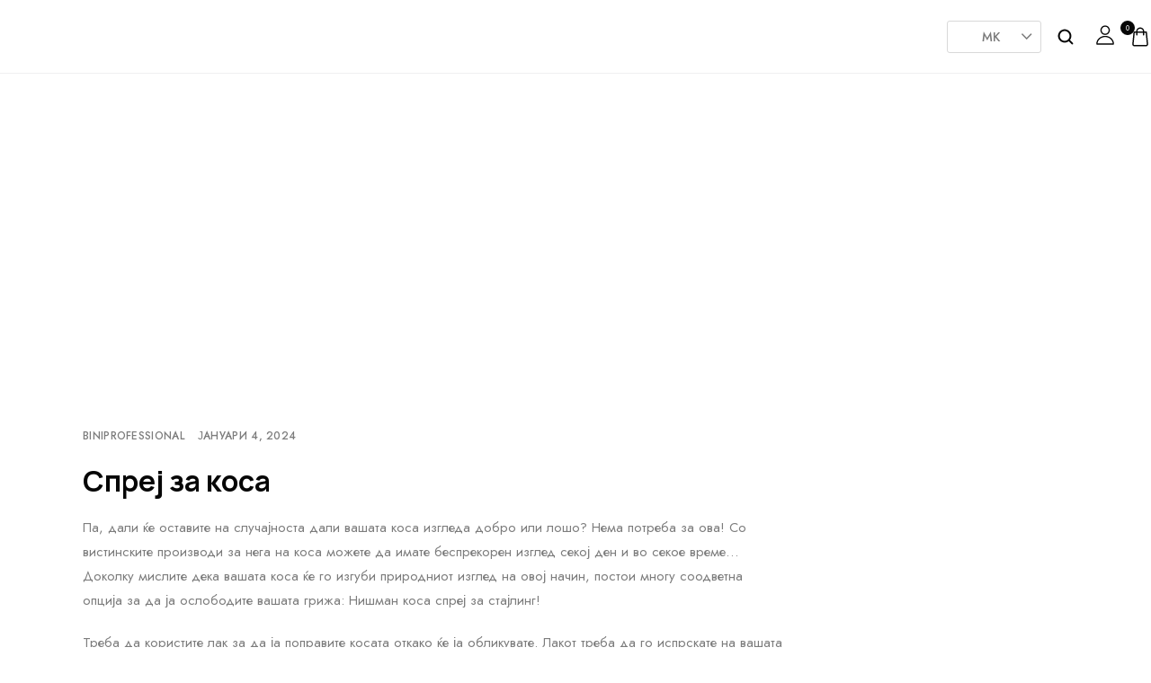

--- FILE ---
content_type: text/html; charset=UTF-8
request_url: https://biniprofessional.mk/%D1%81%D0%BF%D1%80%D0%B5%D1%98-%D0%B7%D0%B0-%D0%BA%D0%BE%D1%81%D0%B0/
body_size: 61873
content:
<!DOCTYPE html>
<html lang="mk-MK" prefix="og: https://ogp.me/ns#">

<head><meta charset="UTF-8"><script>if(navigator.userAgent.match(/MSIE|Internet Explorer/i)||navigator.userAgent.match(/Trident\/7\..*?rv:11/i)){var href=document.location.href;if(!href.match(/[?&]nowprocket/)){if(href.indexOf("?")==-1){if(href.indexOf("#")==-1){document.location.href=href+"?nowprocket=1"}else{document.location.href=href.replace("#","?nowprocket=1#")}}else{if(href.indexOf("#")==-1){document.location.href=href+"&nowprocket=1"}else{document.location.href=href.replace("#","&nowprocket=1#")}}}}</script><script>(()=>{class RocketLazyLoadScripts{constructor(){this.v="2.0.4",this.userEvents=["keydown","keyup","mousedown","mouseup","mousemove","mouseover","mouseout","touchmove","touchstart","touchend","touchcancel","wheel","click","dblclick","input"],this.attributeEvents=["onblur","onclick","oncontextmenu","ondblclick","onfocus","onmousedown","onmouseenter","onmouseleave","onmousemove","onmouseout","onmouseover","onmouseup","onmousewheel","onscroll","onsubmit"]}async t(){this.i(),this.o(),/iP(ad|hone)/.test(navigator.userAgent)&&this.h(),this.u(),this.l(this),this.m(),this.k(this),this.p(this),this._(),await Promise.all([this.R(),this.L()]),this.lastBreath=Date.now(),this.S(this),this.P(),this.D(),this.O(),this.M(),await this.C(this.delayedScripts.normal),await this.C(this.delayedScripts.defer),await this.C(this.delayedScripts.async),await this.T(),await this.F(),await this.j(),await this.A(),window.dispatchEvent(new Event("rocket-allScriptsLoaded")),this.everythingLoaded=!0,this.lastTouchEnd&&await new Promise(t=>setTimeout(t,500-Date.now()+this.lastTouchEnd)),this.I(),this.H(),this.U(),this.W()}i(){this.CSPIssue=sessionStorage.getItem("rocketCSPIssue"),document.addEventListener("securitypolicyviolation",t=>{this.CSPIssue||"script-src-elem"!==t.violatedDirective||"data"!==t.blockedURI||(this.CSPIssue=!0,sessionStorage.setItem("rocketCSPIssue",!0))},{isRocket:!0})}o(){window.addEventListener("pageshow",t=>{this.persisted=t.persisted,this.realWindowLoadedFired=!0},{isRocket:!0}),window.addEventListener("pagehide",()=>{this.onFirstUserAction=null},{isRocket:!0})}h(){let t;function e(e){t=e}window.addEventListener("touchstart",e,{isRocket:!0}),window.addEventListener("touchend",function i(o){o.changedTouches[0]&&t.changedTouches[0]&&Math.abs(o.changedTouches[0].pageX-t.changedTouches[0].pageX)<10&&Math.abs(o.changedTouches[0].pageY-t.changedTouches[0].pageY)<10&&o.timeStamp-t.timeStamp<200&&(window.removeEventListener("touchstart",e,{isRocket:!0}),window.removeEventListener("touchend",i,{isRocket:!0}),"INPUT"===o.target.tagName&&"text"===o.target.type||(o.target.dispatchEvent(new TouchEvent("touchend",{target:o.target,bubbles:!0})),o.target.dispatchEvent(new MouseEvent("mouseover",{target:o.target,bubbles:!0})),o.target.dispatchEvent(new PointerEvent("click",{target:o.target,bubbles:!0,cancelable:!0,detail:1,clientX:o.changedTouches[0].clientX,clientY:o.changedTouches[0].clientY})),event.preventDefault()))},{isRocket:!0})}q(t){this.userActionTriggered||("mousemove"!==t.type||this.firstMousemoveIgnored?"keyup"===t.type||"mouseover"===t.type||"mouseout"===t.type||(this.userActionTriggered=!0,this.onFirstUserAction&&this.onFirstUserAction()):this.firstMousemoveIgnored=!0),"click"===t.type&&t.preventDefault(),t.stopPropagation(),t.stopImmediatePropagation(),"touchstart"===this.lastEvent&&"touchend"===t.type&&(this.lastTouchEnd=Date.now()),"click"===t.type&&(this.lastTouchEnd=0),this.lastEvent=t.type,t.composedPath&&t.composedPath()[0].getRootNode()instanceof ShadowRoot&&(t.rocketTarget=t.composedPath()[0]),this.savedUserEvents.push(t)}u(){this.savedUserEvents=[],this.userEventHandler=this.q.bind(this),this.userEvents.forEach(t=>window.addEventListener(t,this.userEventHandler,{passive:!1,isRocket:!0})),document.addEventListener("visibilitychange",this.userEventHandler,{isRocket:!0})}U(){this.userEvents.forEach(t=>window.removeEventListener(t,this.userEventHandler,{passive:!1,isRocket:!0})),document.removeEventListener("visibilitychange",this.userEventHandler,{isRocket:!0}),this.savedUserEvents.forEach(t=>{(t.rocketTarget||t.target).dispatchEvent(new window[t.constructor.name](t.type,t))})}m(){const t="return false",e=Array.from(this.attributeEvents,t=>"data-rocket-"+t),i="["+this.attributeEvents.join("],[")+"]",o="[data-rocket-"+this.attributeEvents.join("],[data-rocket-")+"]",s=(e,i,o)=>{o&&o!==t&&(e.setAttribute("data-rocket-"+i,o),e["rocket"+i]=new Function("event",o),e.setAttribute(i,t))};new MutationObserver(t=>{for(const n of t)"attributes"===n.type&&(n.attributeName.startsWith("data-rocket-")||this.everythingLoaded?n.attributeName.startsWith("data-rocket-")&&this.everythingLoaded&&this.N(n.target,n.attributeName.substring(12)):s(n.target,n.attributeName,n.target.getAttribute(n.attributeName))),"childList"===n.type&&n.addedNodes.forEach(t=>{if(t.nodeType===Node.ELEMENT_NODE)if(this.everythingLoaded)for(const i of[t,...t.querySelectorAll(o)])for(const t of i.getAttributeNames())e.includes(t)&&this.N(i,t.substring(12));else for(const e of[t,...t.querySelectorAll(i)])for(const t of e.getAttributeNames())this.attributeEvents.includes(t)&&s(e,t,e.getAttribute(t))})}).observe(document,{subtree:!0,childList:!0,attributeFilter:[...this.attributeEvents,...e]})}I(){this.attributeEvents.forEach(t=>{document.querySelectorAll("[data-rocket-"+t+"]").forEach(e=>{this.N(e,t)})})}N(t,e){const i=t.getAttribute("data-rocket-"+e);i&&(t.setAttribute(e,i),t.removeAttribute("data-rocket-"+e))}k(t){Object.defineProperty(HTMLElement.prototype,"onclick",{get(){return this.rocketonclick||null},set(e){this.rocketonclick=e,this.setAttribute(t.everythingLoaded?"onclick":"data-rocket-onclick","this.rocketonclick(event)")}})}S(t){function e(e,i){let o=e[i];e[i]=null,Object.defineProperty(e,i,{get:()=>o,set(s){t.everythingLoaded?o=s:e["rocket"+i]=o=s}})}e(document,"onreadystatechange"),e(window,"onload"),e(window,"onpageshow");try{Object.defineProperty(document,"readyState",{get:()=>t.rocketReadyState,set(e){t.rocketReadyState=e},configurable:!0}),document.readyState="loading"}catch(t){console.log("WPRocket DJE readyState conflict, bypassing")}}l(t){this.originalAddEventListener=EventTarget.prototype.addEventListener,this.originalRemoveEventListener=EventTarget.prototype.removeEventListener,this.savedEventListeners=[],EventTarget.prototype.addEventListener=function(e,i,o){o&&o.isRocket||!t.B(e,this)&&!t.userEvents.includes(e)||t.B(e,this)&&!t.userActionTriggered||e.startsWith("rocket-")||t.everythingLoaded?t.originalAddEventListener.call(this,e,i,o):(t.savedEventListeners.push({target:this,remove:!1,type:e,func:i,options:o}),"mouseenter"!==e&&"mouseleave"!==e||t.originalAddEventListener.call(this,e,t.savedUserEvents.push,o))},EventTarget.prototype.removeEventListener=function(e,i,o){o&&o.isRocket||!t.B(e,this)&&!t.userEvents.includes(e)||t.B(e,this)&&!t.userActionTriggered||e.startsWith("rocket-")||t.everythingLoaded?t.originalRemoveEventListener.call(this,e,i,o):t.savedEventListeners.push({target:this,remove:!0,type:e,func:i,options:o})}}J(t,e){this.savedEventListeners=this.savedEventListeners.filter(i=>{let o=i.type,s=i.target||window;return e!==o||t!==s||(this.B(o,s)&&(i.type="rocket-"+o),this.$(i),!1)})}H(){EventTarget.prototype.addEventListener=this.originalAddEventListener,EventTarget.prototype.removeEventListener=this.originalRemoveEventListener,this.savedEventListeners.forEach(t=>this.$(t))}$(t){t.remove?this.originalRemoveEventListener.call(t.target,t.type,t.func,t.options):this.originalAddEventListener.call(t.target,t.type,t.func,t.options)}p(t){let e;function i(e){return t.everythingLoaded?e:e.split(" ").map(t=>"load"===t||t.startsWith("load.")?"rocket-jquery-load":t).join(" ")}function o(o){function s(e){const s=o.fn[e];o.fn[e]=o.fn.init.prototype[e]=function(){return this[0]===window&&t.userActionTriggered&&("string"==typeof arguments[0]||arguments[0]instanceof String?arguments[0]=i(arguments[0]):"object"==typeof arguments[0]&&Object.keys(arguments[0]).forEach(t=>{const e=arguments[0][t];delete arguments[0][t],arguments[0][i(t)]=e})),s.apply(this,arguments),this}}if(o&&o.fn&&!t.allJQueries.includes(o)){const e={DOMContentLoaded:[],"rocket-DOMContentLoaded":[]};for(const t in e)document.addEventListener(t,()=>{e[t].forEach(t=>t())},{isRocket:!0});o.fn.ready=o.fn.init.prototype.ready=function(i){function s(){parseInt(o.fn.jquery)>2?setTimeout(()=>i.bind(document)(o)):i.bind(document)(o)}return"function"==typeof i&&(t.realDomReadyFired?!t.userActionTriggered||t.fauxDomReadyFired?s():e["rocket-DOMContentLoaded"].push(s):e.DOMContentLoaded.push(s)),o([])},s("on"),s("one"),s("off"),t.allJQueries.push(o)}e=o}t.allJQueries=[],o(window.jQuery),Object.defineProperty(window,"jQuery",{get:()=>e,set(t){o(t)}})}P(){const t=new Map;document.write=document.writeln=function(e){const i=document.currentScript,o=document.createRange(),s=i.parentElement;let n=t.get(i);void 0===n&&(n=i.nextSibling,t.set(i,n));const c=document.createDocumentFragment();o.setStart(c,0),c.appendChild(o.createContextualFragment(e)),s.insertBefore(c,n)}}async R(){return new Promise(t=>{this.userActionTriggered?t():this.onFirstUserAction=t})}async L(){return new Promise(t=>{document.addEventListener("DOMContentLoaded",()=>{this.realDomReadyFired=!0,t()},{isRocket:!0})})}async j(){return this.realWindowLoadedFired?Promise.resolve():new Promise(t=>{window.addEventListener("load",t,{isRocket:!0})})}M(){this.pendingScripts=[];this.scriptsMutationObserver=new MutationObserver(t=>{for(const e of t)e.addedNodes.forEach(t=>{"SCRIPT"!==t.tagName||t.noModule||t.isWPRocket||this.pendingScripts.push({script:t,promise:new Promise(e=>{const i=()=>{const i=this.pendingScripts.findIndex(e=>e.script===t);i>=0&&this.pendingScripts.splice(i,1),e()};t.addEventListener("load",i,{isRocket:!0}),t.addEventListener("error",i,{isRocket:!0}),setTimeout(i,1e3)})})})}),this.scriptsMutationObserver.observe(document,{childList:!0,subtree:!0})}async F(){await this.X(),this.pendingScripts.length?(await this.pendingScripts[0].promise,await this.F()):this.scriptsMutationObserver.disconnect()}D(){this.delayedScripts={normal:[],async:[],defer:[]},document.querySelectorAll("script[type$=rocketlazyloadscript]").forEach(t=>{t.hasAttribute("data-rocket-src")?t.hasAttribute("async")&&!1!==t.async?this.delayedScripts.async.push(t):t.hasAttribute("defer")&&!1!==t.defer||"module"===t.getAttribute("data-rocket-type")?this.delayedScripts.defer.push(t):this.delayedScripts.normal.push(t):this.delayedScripts.normal.push(t)})}async _(){await this.L();let t=[];document.querySelectorAll("script[type$=rocketlazyloadscript][data-rocket-src]").forEach(e=>{let i=e.getAttribute("data-rocket-src");if(i&&!i.startsWith("data:")){i.startsWith("//")&&(i=location.protocol+i);try{const o=new URL(i).origin;o!==location.origin&&t.push({src:o,crossOrigin:e.crossOrigin||"module"===e.getAttribute("data-rocket-type")})}catch(t){}}}),t=[...new Map(t.map(t=>[JSON.stringify(t),t])).values()],this.Y(t,"preconnect")}async G(t){if(await this.K(),!0!==t.noModule||!("noModule"in HTMLScriptElement.prototype))return new Promise(e=>{let i;function o(){(i||t).setAttribute("data-rocket-status","executed"),e()}try{if(navigator.userAgent.includes("Firefox/")||""===navigator.vendor||this.CSPIssue)i=document.createElement("script"),[...t.attributes].forEach(t=>{let e=t.nodeName;"type"!==e&&("data-rocket-type"===e&&(e="type"),"data-rocket-src"===e&&(e="src"),i.setAttribute(e,t.nodeValue))}),t.text&&(i.text=t.text),t.nonce&&(i.nonce=t.nonce),i.hasAttribute("src")?(i.addEventListener("load",o,{isRocket:!0}),i.addEventListener("error",()=>{i.setAttribute("data-rocket-status","failed-network"),e()},{isRocket:!0}),setTimeout(()=>{i.isConnected||e()},1)):(i.text=t.text,o()),i.isWPRocket=!0,t.parentNode.replaceChild(i,t);else{const i=t.getAttribute("data-rocket-type"),s=t.getAttribute("data-rocket-src");i?(t.type=i,t.removeAttribute("data-rocket-type")):t.removeAttribute("type"),t.addEventListener("load",o,{isRocket:!0}),t.addEventListener("error",i=>{this.CSPIssue&&i.target.src.startsWith("data:")?(console.log("WPRocket: CSP fallback activated"),t.removeAttribute("src"),this.G(t).then(e)):(t.setAttribute("data-rocket-status","failed-network"),e())},{isRocket:!0}),s?(t.fetchPriority="high",t.removeAttribute("data-rocket-src"),t.src=s):t.src="data:text/javascript;base64,"+window.btoa(unescape(encodeURIComponent(t.text)))}}catch(i){t.setAttribute("data-rocket-status","failed-transform"),e()}});t.setAttribute("data-rocket-status","skipped")}async C(t){const e=t.shift();return e?(e.isConnected&&await this.G(e),this.C(t)):Promise.resolve()}O(){this.Y([...this.delayedScripts.normal,...this.delayedScripts.defer,...this.delayedScripts.async],"preload")}Y(t,e){this.trash=this.trash||[];let i=!0;var o=document.createDocumentFragment();t.forEach(t=>{const s=t.getAttribute&&t.getAttribute("data-rocket-src")||t.src;if(s&&!s.startsWith("data:")){const n=document.createElement("link");n.href=s,n.rel=e,"preconnect"!==e&&(n.as="script",n.fetchPriority=i?"high":"low"),t.getAttribute&&"module"===t.getAttribute("data-rocket-type")&&(n.crossOrigin=!0),t.crossOrigin&&(n.crossOrigin=t.crossOrigin),t.integrity&&(n.integrity=t.integrity),t.nonce&&(n.nonce=t.nonce),o.appendChild(n),this.trash.push(n),i=!1}}),document.head.appendChild(o)}W(){this.trash.forEach(t=>t.remove())}async T(){try{document.readyState="interactive"}catch(t){}this.fauxDomReadyFired=!0;try{await this.K(),this.J(document,"readystatechange"),document.dispatchEvent(new Event("rocket-readystatechange")),await this.K(),document.rocketonreadystatechange&&document.rocketonreadystatechange(),await this.K(),this.J(document,"DOMContentLoaded"),document.dispatchEvent(new Event("rocket-DOMContentLoaded")),await this.K(),this.J(window,"DOMContentLoaded"),window.dispatchEvent(new Event("rocket-DOMContentLoaded"))}catch(t){console.error(t)}}async A(){try{document.readyState="complete"}catch(t){}try{await this.K(),this.J(document,"readystatechange"),document.dispatchEvent(new Event("rocket-readystatechange")),await this.K(),document.rocketonreadystatechange&&document.rocketonreadystatechange(),await this.K(),this.J(window,"load"),window.dispatchEvent(new Event("rocket-load")),await this.K(),window.rocketonload&&window.rocketonload(),await this.K(),this.allJQueries.forEach(t=>t(window).trigger("rocket-jquery-load")),await this.K(),this.J(window,"pageshow");const t=new Event("rocket-pageshow");t.persisted=this.persisted,window.dispatchEvent(t),await this.K(),window.rocketonpageshow&&window.rocketonpageshow({persisted:this.persisted})}catch(t){console.error(t)}}async K(){Date.now()-this.lastBreath>45&&(await this.X(),this.lastBreath=Date.now())}async X(){return document.hidden?new Promise(t=>setTimeout(t)):new Promise(t=>requestAnimationFrame(t))}B(t,e){return e===document&&"readystatechange"===t||(e===document&&"DOMContentLoaded"===t||(e===window&&"DOMContentLoaded"===t||(e===window&&"load"===t||e===window&&"pageshow"===t)))}static run(){(new RocketLazyLoadScripts).t()}}RocketLazyLoadScripts.run()})();</script>

    <!-- Meta UTF8 charset -->
    
    <meta name="viewport" content="initial-scale=1.0" />
    <meta name="viewport" content="width=device-width, height=device-height, minimal-ui" />
    
<!-- Search Engine Optimization by Rank Math - https://rankmath.com/ -->
<title>Спреј за коса &ndash; Bini Professional</title>
<link data-rocket-preload as="style" href="https://fonts.googleapis.com/css?family=Inter%3A300%2C400%2C500%2C600%2C700%26amp%3Bdisplay%3Dswa%26quot%3B%7CJost%3A300%2C400%2C500%2C600%2C700%7CManrope%3A400%2C500%2C600%2C700%2C800&#038;subset=latin%2Clatin-ext&#038;display=swap" rel="preload">
<link href="https://fonts.googleapis.com/css?family=Inter%3A300%2C400%2C500%2C600%2C700%26amp%3Bdisplay%3Dswa%26quot%3B%7CJost%3A300%2C400%2C500%2C600%2C700%7CManrope%3A400%2C500%2C600%2C700%2C800&#038;subset=latin%2Clatin-ext&#038;display=swap" media="print" onload="this.media=&#039;all&#039;" rel="stylesheet">
<noscript data-wpr-hosted-gf-parameters=""><link rel="stylesheet" href="https://fonts.googleapis.com/css?family=Inter%3A300%2C400%2C500%2C600%2C700%26amp%3Bdisplay%3Dswa%26quot%3B%7CJost%3A300%2C400%2C500%2C600%2C700%7CManrope%3A400%2C500%2C600%2C700%2C800&#038;subset=latin%2Clatin-ext&#038;display=swap"></noscript>
<meta name="description" content="Па, дали ќе оставите на случајноста дали вашата коса изгледа добро или лошо? Нема потреба за ова! Со вистинските производи за нега на коса можете да имате"/>
<meta name="robots" content="follow, index, max-snippet:-1, max-video-preview:-1, max-image-preview:large"/>
<link rel="canonical" href="https://biniprofessional.mk/%d1%81%d0%bf%d1%80%d0%b5%d1%98-%d0%b7%d0%b0-%d0%ba%d0%be%d1%81%d0%b0/" />
<meta property="og:locale" content="mk_MK" />
<meta property="og:type" content="article" />
<meta property="og:title" content="Спреј за коса &ndash; Bini Professional" />
<meta property="og:description" content="Па, дали ќе оставите на случајноста дали вашата коса изгледа добро или лошо? Нема потреба за ова! Со вистинските производи за нега на коса можете да имате" />
<meta property="og:url" content="https://biniprofessional.mk/%d1%81%d0%bf%d1%80%d0%b5%d1%98-%d0%b7%d0%b0-%d0%ba%d0%be%d1%81%d0%b0/" />
<meta property="og:site_name" content="Bini Professional" />
<meta property="article:section" content="NishMan Blog" />
<meta property="og:image" content="https://biniprofessional.mk/wp-content/uploads/2024/01/sac-spreyi.jpeg" />
<meta property="og:image:secure_url" content="https://biniprofessional.mk/wp-content/uploads/2024/01/sac-spreyi.jpeg" />
<meta property="og:image:width" content="540" />
<meta property="og:image:height" content="400" />
<meta property="og:image:alt" content="Спреј за коса" />
<meta property="og:image:type" content="image/jpeg" />
<meta property="article:published_time" content="2024-01-04T19:16:46+00:00" />
<meta name="twitter:card" content="summary_large_image" />
<meta name="twitter:title" content="Спреј за коса &ndash; Bini Professional" />
<meta name="twitter:description" content="Па, дали ќе оставите на случајноста дали вашата коса изгледа добро или лошо? Нема потреба за ова! Со вистинските производи за нега на коса можете да имате" />
<meta name="twitter:image" content="https://biniprofessional.mk/wp-content/uploads/2024/01/sac-spreyi.jpeg" />
<meta name="twitter:label1" content="Written by" />
<meta name="twitter:data1" content="BiniProfessional" />
<meta name="twitter:label2" content="Time to read" />
<meta name="twitter:data2" content="Less than a minute" />
<script type="application/ld+json" class="rank-math-schema">{"@context":"https://schema.org","@graph":[{"@type":"Organization","@id":"https://biniprofessional.mk/#organization","name":"Bini Professional","logo":{"@type":"ImageObject","@id":"https://biniprofessional.mk/#logo","url":"https://biniprofessional.mk/wp-content/uploads/2024/10/BiniProfessional.png","contentUrl":"https://biniprofessional.mk/wp-content/uploads/2024/10/BiniProfessional.png","caption":"Bini Professional","inLanguage":"mk-MK"}},{"@type":"WebSite","@id":"https://biniprofessional.mk/#website","url":"https://biniprofessional.mk","name":"Bini Professional","publisher":{"@id":"https://biniprofessional.mk/#organization"},"inLanguage":"mk-MK"},{"@type":"ImageObject","@id":"https://biniprofessional.mk/wp-content/uploads/2024/01/sac-spreyi.jpeg","url":"https://biniprofessional.mk/wp-content/uploads/2024/01/sac-spreyi.jpeg","width":"540","height":"400","inLanguage":"mk-MK"},{"@type":"WebPage","@id":"https://biniprofessional.mk/%d1%81%d0%bf%d1%80%d0%b5%d1%98-%d0%b7%d0%b0-%d0%ba%d0%be%d1%81%d0%b0/#webpage","url":"https://biniprofessional.mk/%d1%81%d0%bf%d1%80%d0%b5%d1%98-%d0%b7%d0%b0-%d0%ba%d0%be%d1%81%d0%b0/","name":"\u0421\u043f\u0440\u0435\u0458 \u0437\u0430 \u043a\u043e\u0441\u0430 &ndash; Bini Professional","datePublished":"2024-01-04T19:16:46+00:00","dateModified":"2024-01-04T19:16:46+00:00","isPartOf":{"@id":"https://biniprofessional.mk/#website"},"primaryImageOfPage":{"@id":"https://biniprofessional.mk/wp-content/uploads/2024/01/sac-spreyi.jpeg"},"inLanguage":"mk-MK"},{"@type":"Person","@id":"https://biniprofessional.mk/author/admin/","name":"BiniProfessional","url":"https://biniprofessional.mk/author/admin/","image":{"@type":"ImageObject","@id":"https://secure.gravatar.com/avatar/503f5001393466a6d155dc42dedbe4556cdd08a09cd1d8a4324fe4ec2ba587a1?s=96&amp;d=mm&amp;r=g","url":"https://secure.gravatar.com/avatar/503f5001393466a6d155dc42dedbe4556cdd08a09cd1d8a4324fe4ec2ba587a1?s=96&amp;d=mm&amp;r=g","caption":"BiniProfessional","inLanguage":"mk-MK"},"sameAs":["https://biniprofessional.mk"],"worksFor":{"@id":"https://biniprofessional.mk/#organization"}},{"@type":"BlogPosting","headline":"\u0421\u043f\u0440\u0435\u0458 \u0437\u0430 \u043a\u043e\u0441\u0430 &ndash; Bini Professional","datePublished":"2024-01-04T19:16:46+00:00","dateModified":"2024-01-04T19:16:46+00:00","articleSection":"NishMan Blog","author":{"@id":"https://biniprofessional.mk/author/admin/","name":"BiniProfessional"},"publisher":{"@id":"https://biniprofessional.mk/#organization"},"description":"\u041f\u0430, \u0434\u0430\u043b\u0438 \u045c\u0435 \u043e\u0441\u0442\u0430\u0432\u0438\u0442\u0435 \u043d\u0430 \u0441\u043b\u0443\u0447\u0430\u0458\u043d\u043e\u0441\u0442\u0430 \u0434\u0430\u043b\u0438 \u0432\u0430\u0448\u0430\u0442\u0430 \u043a\u043e\u0441\u0430 \u0438\u0437\u0433\u043b\u0435\u0434\u0430 \u0434\u043e\u0431\u0440\u043e \u0438\u043b\u0438 \u043b\u043e\u0448\u043e? \u041d\u0435\u043c\u0430 \u043f\u043e\u0442\u0440\u0435\u0431\u0430 \u0437\u0430 \u043e\u0432\u0430! \u0421\u043e \u0432\u0438\u0441\u0442\u0438\u043d\u0441\u043a\u0438\u0442\u0435 \u043f\u0440\u043e\u0438\u0437\u0432\u043e\u0434\u0438 \u0437\u0430 \u043d\u0435\u0433\u0430 \u043d\u0430 \u043a\u043e\u0441\u0430 \u043c\u043e\u0436\u0435\u0442\u0435 \u0434\u0430 \u0438\u043c\u0430\u0442\u0435","name":"\u0421\u043f\u0440\u0435\u0458 \u0437\u0430 \u043a\u043e\u0441\u0430 &ndash; Bini Professional","@id":"https://biniprofessional.mk/%d1%81%d0%bf%d1%80%d0%b5%d1%98-%d0%b7%d0%b0-%d0%ba%d0%be%d1%81%d0%b0/#richSnippet","isPartOf":{"@id":"https://biniprofessional.mk/%d1%81%d0%bf%d1%80%d0%b5%d1%98-%d0%b7%d0%b0-%d0%ba%d0%be%d1%81%d0%b0/#webpage"},"image":{"@id":"https://biniprofessional.mk/wp-content/uploads/2024/01/sac-spreyi.jpeg"},"inLanguage":"mk-MK","mainEntityOfPage":{"@id":"https://biniprofessional.mk/%d1%81%d0%bf%d1%80%d0%b5%d1%98-%d0%b7%d0%b0-%d0%ba%d0%be%d1%81%d0%b0/#webpage"}}]}</script>
<!-- /Rank Math WordPress SEO plugin -->

<link rel='dns-prefetch' href='//www.googletagmanager.com' />
<link rel='dns-prefetch' href='//fonts.googleapis.com' />
<link rel='dns-prefetch' href='//pagead2.googlesyndication.com' />
<link href='https://fonts.gstatic.com' crossorigin rel='preconnect' />
<link rel="alternate" type="application/rss+xml" title="Bini Professional &raquo; Фид" href="https://biniprofessional.mk/feed/" />
<link rel="alternate" type="application/rss+xml" title="Bini Professional &raquo; фидови за коментари" href="https://biniprofessional.mk/comments/feed/" />
<link rel="alternate" type="application/rss+xml" title="Bini Professional &raquo; Спреј за коса фидови за коментари" href="https://biniprofessional.mk/%d1%81%d0%bf%d1%80%d0%b5%d1%98-%d0%b7%d0%b0-%d0%ba%d0%be%d1%81%d0%b0/feed/" />
<link rel="alternate" title="oEmbed (JSON)" type="application/json+oembed" href="https://biniprofessional.mk/wp-json/oembed/1.0/embed?url=https%3A%2F%2Fbiniprofessional.mk%2F%25d1%2581%25d0%25bf%25d1%2580%25d0%25b5%25d1%2598-%25d0%25b7%25d0%25b0-%25d0%25ba%25d0%25be%25d1%2581%25d0%25b0%2F" />
<link rel="alternate" title="oEmbed (XML)" type="text/xml+oembed" href="https://biniprofessional.mk/wp-json/oembed/1.0/embed?url=https%3A%2F%2Fbiniprofessional.mk%2F%25d1%2581%25d0%25bf%25d1%2580%25d0%25b5%25d1%2598-%25d0%25b7%25d0%25b0-%25d0%25ba%25d0%25be%25d1%2581%25d0%25b0%2F&#038;format=xml" />
<style id='wp-img-auto-sizes-contain-inline-css' type='text/css'>
img:is([sizes=auto i],[sizes^="auto," i]){contain-intrinsic-size:3000px 1500px}
/*# sourceURL=wp-img-auto-sizes-contain-inline-css */
</style>
<style id='wp-emoji-styles-inline-css' type='text/css'>

	img.wp-smiley, img.emoji {
		display: inline !important;
		border: none !important;
		box-shadow: none !important;
		height: 1em !important;
		width: 1em !important;
		margin: 0 0.07em !important;
		vertical-align: -0.1em !important;
		background: none !important;
		padding: 0 !important;
	}
/*# sourceURL=wp-emoji-styles-inline-css */
</style>
<link rel='stylesheet' id='wp-block-library-css' href='https://biniprofessional.mk/wp-includes/css/dist/block-library/style.min.css?ver=6.9' type='text/css' media='all' />
<style id='classic-theme-styles-inline-css' type='text/css'>
/*! This file is auto-generated */
.wp-block-button__link{color:#fff;background-color:#32373c;border-radius:9999px;box-shadow:none;text-decoration:none;padding:calc(.667em + 2px) calc(1.333em + 2px);font-size:1.125em}.wp-block-file__button{background:#32373c;color:#fff;text-decoration:none}
/*# sourceURL=/wp-includes/css/classic-themes.min.css */
</style>
<style id='safe-svg-svg-icon-style-inline-css' type='text/css'>
.safe-svg-cover{text-align:center}.safe-svg-cover .safe-svg-inside{display:inline-block;max-width:100%}.safe-svg-cover svg{fill:currentColor;height:100%;max-height:100%;max-width:100%;width:100%}

/*# sourceURL=https://biniprofessional.mk/wp-content/plugins/safe-svg/dist/safe-svg-block-frontend.css */
</style>
<link data-minify="1" rel='stylesheet' id='ion.range-slider-css' href='https://biniprofessional.mk/wp-content/cache/min/1/wp-content/plugins/yith-woocommerce-ajax-product-filter-premium/assets/css/ion.range-slider.css?ver=1766164487' type='text/css' media='all' />
<link data-minify="1" rel='stylesheet' id='yith-wcan-shortcodes-css' href='https://biniprofessional.mk/wp-content/cache/background-css/1/biniprofessional.mk/wp-content/cache/min/1/wp-content/plugins/yith-woocommerce-ajax-product-filter-premium/assets/css/shortcodes.css?ver=1766164487&wpr_t=1766428673' type='text/css' media='all' />
<style id='yith-wcan-shortcodes-inline-css' type='text/css'>
:root{
	--yith-wcan-filters_colors_titles: #333333;
	--yith-wcan-filters_colors_background: #FFFFFF;
	--yith-wcan-filters_colors_accent: rgb(193,173,107);
	--yith-wcan-filters_colors_accent_r: 193;
	--yith-wcan-filters_colors_accent_g: 173;
	--yith-wcan-filters_colors_accent_b: 107;
	--yith-wcan-color_swatches_border_radius: 100%;
	--yith-wcan-color_swatches_size: 40px;
	--yith-wcan-labels_style_background: #FFFFFF;
	--yith-wcan-labels_style_background_hover: #A7144C;
	--yith-wcan-labels_style_background_active: #A7144C;
	--yith-wcan-labels_style_text: #434343;
	--yith-wcan-labels_style_text_hover: #FFFFFF;
	--yith-wcan-labels_style_text_active: #FFFFFF;
	--yith-wcan-anchors_style_text: #434343;
	--yith-wcan-anchors_style_text_hover: rgb(0,0,0);
	--yith-wcan-anchors_style_text_active: rgb(193,173,107);
}
/*# sourceURL=yith-wcan-shortcodes-inline-css */
</style>
<style id='global-styles-inline-css' type='text/css'>
:root{--wp--preset--aspect-ratio--square: 1;--wp--preset--aspect-ratio--4-3: 4/3;--wp--preset--aspect-ratio--3-4: 3/4;--wp--preset--aspect-ratio--3-2: 3/2;--wp--preset--aspect-ratio--2-3: 2/3;--wp--preset--aspect-ratio--16-9: 16/9;--wp--preset--aspect-ratio--9-16: 9/16;--wp--preset--color--black: #000000;--wp--preset--color--cyan-bluish-gray: #abb8c3;--wp--preset--color--white: #ffffff;--wp--preset--color--pale-pink: #f78da7;--wp--preset--color--vivid-red: #cf2e2e;--wp--preset--color--luminous-vivid-orange: #ff6900;--wp--preset--color--luminous-vivid-amber: #fcb900;--wp--preset--color--light-green-cyan: #7bdcb5;--wp--preset--color--vivid-green-cyan: #00d084;--wp--preset--color--pale-cyan-blue: #8ed1fc;--wp--preset--color--vivid-cyan-blue: #0693e3;--wp--preset--color--vivid-purple: #9b51e0;--wp--preset--gradient--vivid-cyan-blue-to-vivid-purple: linear-gradient(135deg,rgb(6,147,227) 0%,rgb(155,81,224) 100%);--wp--preset--gradient--light-green-cyan-to-vivid-green-cyan: linear-gradient(135deg,rgb(122,220,180) 0%,rgb(0,208,130) 100%);--wp--preset--gradient--luminous-vivid-amber-to-luminous-vivid-orange: linear-gradient(135deg,rgb(252,185,0) 0%,rgb(255,105,0) 100%);--wp--preset--gradient--luminous-vivid-orange-to-vivid-red: linear-gradient(135deg,rgb(255,105,0) 0%,rgb(207,46,46) 100%);--wp--preset--gradient--very-light-gray-to-cyan-bluish-gray: linear-gradient(135deg,rgb(238,238,238) 0%,rgb(169,184,195) 100%);--wp--preset--gradient--cool-to-warm-spectrum: linear-gradient(135deg,rgb(74,234,220) 0%,rgb(151,120,209) 20%,rgb(207,42,186) 40%,rgb(238,44,130) 60%,rgb(251,105,98) 80%,rgb(254,248,76) 100%);--wp--preset--gradient--blush-light-purple: linear-gradient(135deg,rgb(255,206,236) 0%,rgb(152,150,240) 100%);--wp--preset--gradient--blush-bordeaux: linear-gradient(135deg,rgb(254,205,165) 0%,rgb(254,45,45) 50%,rgb(107,0,62) 100%);--wp--preset--gradient--luminous-dusk: linear-gradient(135deg,rgb(255,203,112) 0%,rgb(199,81,192) 50%,rgb(65,88,208) 100%);--wp--preset--gradient--pale-ocean: linear-gradient(135deg,rgb(255,245,203) 0%,rgb(182,227,212) 50%,rgb(51,167,181) 100%);--wp--preset--gradient--electric-grass: linear-gradient(135deg,rgb(202,248,128) 0%,rgb(113,206,126) 100%);--wp--preset--gradient--midnight: linear-gradient(135deg,rgb(2,3,129) 0%,rgb(40,116,252) 100%);--wp--preset--font-size--small: 13px;--wp--preset--font-size--medium: 20px;--wp--preset--font-size--large: 36px;--wp--preset--font-size--x-large: 42px;--wp--preset--spacing--20: 0.44rem;--wp--preset--spacing--30: 0.67rem;--wp--preset--spacing--40: 1rem;--wp--preset--spacing--50: 1.5rem;--wp--preset--spacing--60: 2.25rem;--wp--preset--spacing--70: 3.38rem;--wp--preset--spacing--80: 5.06rem;--wp--preset--shadow--natural: 6px 6px 9px rgba(0, 0, 0, 0.2);--wp--preset--shadow--deep: 12px 12px 50px rgba(0, 0, 0, 0.4);--wp--preset--shadow--sharp: 6px 6px 0px rgba(0, 0, 0, 0.2);--wp--preset--shadow--outlined: 6px 6px 0px -3px rgb(255, 255, 255), 6px 6px rgb(0, 0, 0);--wp--preset--shadow--crisp: 6px 6px 0px rgb(0, 0, 0);}:where(.is-layout-flex){gap: 0.5em;}:where(.is-layout-grid){gap: 0.5em;}body .is-layout-flex{display: flex;}.is-layout-flex{flex-wrap: wrap;align-items: center;}.is-layout-flex > :is(*, div){margin: 0;}body .is-layout-grid{display: grid;}.is-layout-grid > :is(*, div){margin: 0;}:where(.wp-block-columns.is-layout-flex){gap: 2em;}:where(.wp-block-columns.is-layout-grid){gap: 2em;}:where(.wp-block-post-template.is-layout-flex){gap: 1.25em;}:where(.wp-block-post-template.is-layout-grid){gap: 1.25em;}.has-black-color{color: var(--wp--preset--color--black) !important;}.has-cyan-bluish-gray-color{color: var(--wp--preset--color--cyan-bluish-gray) !important;}.has-white-color{color: var(--wp--preset--color--white) !important;}.has-pale-pink-color{color: var(--wp--preset--color--pale-pink) !important;}.has-vivid-red-color{color: var(--wp--preset--color--vivid-red) !important;}.has-luminous-vivid-orange-color{color: var(--wp--preset--color--luminous-vivid-orange) !important;}.has-luminous-vivid-amber-color{color: var(--wp--preset--color--luminous-vivid-amber) !important;}.has-light-green-cyan-color{color: var(--wp--preset--color--light-green-cyan) !important;}.has-vivid-green-cyan-color{color: var(--wp--preset--color--vivid-green-cyan) !important;}.has-pale-cyan-blue-color{color: var(--wp--preset--color--pale-cyan-blue) !important;}.has-vivid-cyan-blue-color{color: var(--wp--preset--color--vivid-cyan-blue) !important;}.has-vivid-purple-color{color: var(--wp--preset--color--vivid-purple) !important;}.has-black-background-color{background-color: var(--wp--preset--color--black) !important;}.has-cyan-bluish-gray-background-color{background-color: var(--wp--preset--color--cyan-bluish-gray) !important;}.has-white-background-color{background-color: var(--wp--preset--color--white) !important;}.has-pale-pink-background-color{background-color: var(--wp--preset--color--pale-pink) !important;}.has-vivid-red-background-color{background-color: var(--wp--preset--color--vivid-red) !important;}.has-luminous-vivid-orange-background-color{background-color: var(--wp--preset--color--luminous-vivid-orange) !important;}.has-luminous-vivid-amber-background-color{background-color: var(--wp--preset--color--luminous-vivid-amber) !important;}.has-light-green-cyan-background-color{background-color: var(--wp--preset--color--light-green-cyan) !important;}.has-vivid-green-cyan-background-color{background-color: var(--wp--preset--color--vivid-green-cyan) !important;}.has-pale-cyan-blue-background-color{background-color: var(--wp--preset--color--pale-cyan-blue) !important;}.has-vivid-cyan-blue-background-color{background-color: var(--wp--preset--color--vivid-cyan-blue) !important;}.has-vivid-purple-background-color{background-color: var(--wp--preset--color--vivid-purple) !important;}.has-black-border-color{border-color: var(--wp--preset--color--black) !important;}.has-cyan-bluish-gray-border-color{border-color: var(--wp--preset--color--cyan-bluish-gray) !important;}.has-white-border-color{border-color: var(--wp--preset--color--white) !important;}.has-pale-pink-border-color{border-color: var(--wp--preset--color--pale-pink) !important;}.has-vivid-red-border-color{border-color: var(--wp--preset--color--vivid-red) !important;}.has-luminous-vivid-orange-border-color{border-color: var(--wp--preset--color--luminous-vivid-orange) !important;}.has-luminous-vivid-amber-border-color{border-color: var(--wp--preset--color--luminous-vivid-amber) !important;}.has-light-green-cyan-border-color{border-color: var(--wp--preset--color--light-green-cyan) !important;}.has-vivid-green-cyan-border-color{border-color: var(--wp--preset--color--vivid-green-cyan) !important;}.has-pale-cyan-blue-border-color{border-color: var(--wp--preset--color--pale-cyan-blue) !important;}.has-vivid-cyan-blue-border-color{border-color: var(--wp--preset--color--vivid-cyan-blue) !important;}.has-vivid-purple-border-color{border-color: var(--wp--preset--color--vivid-purple) !important;}.has-vivid-cyan-blue-to-vivid-purple-gradient-background{background: var(--wp--preset--gradient--vivid-cyan-blue-to-vivid-purple) !important;}.has-light-green-cyan-to-vivid-green-cyan-gradient-background{background: var(--wp--preset--gradient--light-green-cyan-to-vivid-green-cyan) !important;}.has-luminous-vivid-amber-to-luminous-vivid-orange-gradient-background{background: var(--wp--preset--gradient--luminous-vivid-amber-to-luminous-vivid-orange) !important;}.has-luminous-vivid-orange-to-vivid-red-gradient-background{background: var(--wp--preset--gradient--luminous-vivid-orange-to-vivid-red) !important;}.has-very-light-gray-to-cyan-bluish-gray-gradient-background{background: var(--wp--preset--gradient--very-light-gray-to-cyan-bluish-gray) !important;}.has-cool-to-warm-spectrum-gradient-background{background: var(--wp--preset--gradient--cool-to-warm-spectrum) !important;}.has-blush-light-purple-gradient-background{background: var(--wp--preset--gradient--blush-light-purple) !important;}.has-blush-bordeaux-gradient-background{background: var(--wp--preset--gradient--blush-bordeaux) !important;}.has-luminous-dusk-gradient-background{background: var(--wp--preset--gradient--luminous-dusk) !important;}.has-pale-ocean-gradient-background{background: var(--wp--preset--gradient--pale-ocean) !important;}.has-electric-grass-gradient-background{background: var(--wp--preset--gradient--electric-grass) !important;}.has-midnight-gradient-background{background: var(--wp--preset--gradient--midnight) !important;}.has-small-font-size{font-size: var(--wp--preset--font-size--small) !important;}.has-medium-font-size{font-size: var(--wp--preset--font-size--medium) !important;}.has-large-font-size{font-size: var(--wp--preset--font-size--large) !important;}.has-x-large-font-size{font-size: var(--wp--preset--font-size--x-large) !important;}
:where(.wp-block-post-template.is-layout-flex){gap: 1.25em;}:where(.wp-block-post-template.is-layout-grid){gap: 1.25em;}
:where(.wp-block-term-template.is-layout-flex){gap: 1.25em;}:where(.wp-block-term-template.is-layout-grid){gap: 1.25em;}
:where(.wp-block-columns.is-layout-flex){gap: 2em;}:where(.wp-block-columns.is-layout-grid){gap: 2em;}
:root :where(.wp-block-pullquote){font-size: 1.5em;line-height: 1.6;}
/*# sourceURL=global-styles-inline-css */
</style>
<style id='woocommerce-inline-inline-css' type='text/css'>
.woocommerce form .form-row .required { visibility: visible; }
/*# sourceURL=woocommerce-inline-inline-css */
</style>
<link data-minify="1" rel='stylesheet' id='trp-language-switcher-style-css' href='https://biniprofessional.mk/wp-content/cache/background-css/1/biniprofessional.mk/wp-content/cache/min/1/wp-content/plugins/translatepress-multilingual/assets/css/trp-language-switcher.css?ver=1766164487&wpr_t=1766428673' type='text/css' media='all' />
<style id='trp-language-switcher-style-inline-css' type='text/css'>
.trp_language_switcher_shortcode .trp-language-switcher .trp-ls-shortcode-current-language.trp-ls-clicked{
    visibility: hidden;
}

.trp_language_switcher_shortcode .trp-language-switcher:hover div.trp-ls-shortcode-current-language{
    visibility: visible;
}

.trp_language_switcher_shortcode .trp-language-switcher:hover div.trp-ls-shortcode-language{
    visibility: hidden;
    height: 1px;
}
.trp_language_switcher_shortcode .trp-language-switcher .trp-ls-shortcode-language.trp-ls-clicked,
.trp_language_switcher_shortcode .trp-language-switcher:hover .trp-ls-shortcode-language.trp-ls-clicked{
    visibility:visible;
    height:auto;
    position: absolute;
    left: 0;
    top: 0;
    display: inline-block !important;
}
/*# sourceURL=trp-language-switcher-style-inline-css */
</style>
<link data-minify="1" rel='stylesheet' id='goldsmith-swatches-css' href='https://biniprofessional.mk/wp-content/cache/min/1/wp-content/plugins/goldsmith-elementor-addons/assets/front/js/swatches/swatches.css?ver=1766164487' type='text/css' media='all' />

<link data-minify="1" rel='stylesheet' id='ele-blog-grid-css' href='https://biniprofessional.mk/wp-content/cache/min/1/wp-content/plugins/ele-blog/assets/css/ele-blog-grid.css?ver=1766164487' type='text/css' media='all' />
<link data-minify="1" rel='stylesheet' id='eblog-global-css' href='https://biniprofessional.mk/wp-content/cache/min/1/wp-content/plugins/ele-blog/assets/css/ele-blog-global.css?ver=1766164487' type='text/css' media='all' />
<link rel='stylesheet' id='owl-css' href='https://biniprofessional.mk/wp-content/cache/background-css/1/biniprofessional.mk/wp-content/plugins/ele-blog/assets/css/owl.min.css?ver=1.0.0&wpr_t=1766428673' type='text/css' media='all' />
<link data-minify="1" rel='stylesheet' id='ele-blog-main-css' href='https://biniprofessional.mk/wp-content/cache/min/1/wp-content/plugins/ele-blog/assets/css/ele-blog-styles.css?ver=1766164487' type='text/css' media='all' />

<link rel='stylesheet' id='bootstrap-grid-css' href='https://biniprofessional.mk/wp-content/themes/goldsmith/css/bootstrap-light.min.css?ver=1.0' type='text/css' media='all' />
<link data-minify="1" rel='stylesheet' id='goldsmith-default-css' href='https://biniprofessional.mk/wp-content/cache/min/1/wp-content/themes/goldsmith/css/default.css?ver=1766164487' type='text/css' media='all' />
<link data-minify="1" rel='stylesheet' id='goldsmith-framework-style-css' href='https://biniprofessional.mk/wp-content/cache/min/1/wp-content/themes/goldsmith/css/framework-style.css?ver=1766164487' type='text/css' media='all' />
<link data-minify="1" rel='stylesheet' id='goldsmith-magnific-css' href='https://biniprofessional.mk/wp-content/cache/min/1/wp-content/themes/goldsmith/css/style-magnific.css?ver=1766164487' type='text/css' media='all' />
<link data-minify="1" rel='stylesheet' id='goldsmith-swiper-css' href='https://biniprofessional.mk/wp-content/cache/min/1/wp-content/themes/goldsmith/css/style-swiper.css?ver=1766164487' type='text/css' media='all' />
<link data-minify="1" rel='stylesheet' id='goldsmith-side-panel-cart-css' href='https://biniprofessional.mk/wp-content/cache/min/1/wp-content/themes/goldsmith/css/style-side-panel-cart.css?ver=1766164487' type='text/css' media='all' />
<link data-minify="1" rel='stylesheet' id='goldsmith-side-panel-account-css' href='https://biniprofessional.mk/wp-content/cache/min/1/wp-content/themes/goldsmith/css/style-side-panel-account.css?ver=1766164487' type='text/css' media='all' />
<link data-minify="1" rel='stylesheet' id='goldsmith-side-panel-css' href='https://biniprofessional.mk/wp-content/cache/min/1/wp-content/themes/goldsmith/css/style-side-panel.css?ver=1766164487' type='text/css' media='all' />
<link data-minify="1" rel='stylesheet' id='goldsmith-style-css' href='https://biniprofessional.mk/wp-content/cache/min/1/wp-content/themes/goldsmith/css/style.css?ver=1766164487' type='text/css' media='all' />
<link data-minify="1" rel='stylesheet' id='goldsmith-main-style-css' href='https://biniprofessional.mk/wp-content/cache/min/1/wp-content/themes/goldsmith/css/style-main.css?ver=1766164488' type='text/css' media='all' />
<link data-minify="1" rel='stylesheet' id='goldsmith-product-box-style-css' href='https://biniprofessional.mk/wp-content/cache/min/1/wp-content/themes/goldsmith/css/woocommerce-product-box-style.css?ver=1766164488' type='text/css' media='all' />
<link data-minify="1" rel='stylesheet' id='goldsmith-wc-popup-notices-css' href='https://biniprofessional.mk/wp-content/cache/min/1/wp-content/themes/goldsmith/css/woocommerce-popup-notices.css?ver=1766164488' type='text/css' media='all' />
<link data-minify="1" rel='stylesheet' id='goldsmith-wc-ajax-search-css' href='https://biniprofessional.mk/wp-content/cache/min/1/wp-content/themes/goldsmith/css/woocommerce-ajax-search.css?ver=1766164488' type='text/css' media='all' />
<link data-minify="1" rel='stylesheet' id='goldsmith-wc-free-shipping-progressbar-css' href='https://biniprofessional.mk/wp-content/cache/min/1/wp-content/themes/goldsmith/css/woocommerce-free-shipping-progressbar.css?ver=1766164488' type='text/css' media='all' />
<link data-minify="1" rel='stylesheet' id='goldsmith-wc-quantity-css' href='https://biniprofessional.mk/wp-content/cache/min/1/wp-content/themes/goldsmith/css/woocommerce-quantity.css?ver=1766164488' type='text/css' media='all' />
<link data-minify="1" rel='stylesheet' id='goldsmith-wc-stars-css' href='https://biniprofessional.mk/wp-content/cache/min/1/wp-content/themes/goldsmith/css/woocommerce-stars.css?ver=1766164488' type='text/css' media='all' />
<link data-minify="1" rel='stylesheet' id='goldsmith-wc-fast-filters-css' href='https://biniprofessional.mk/wp-content/cache/min/1/wp-content/themes/goldsmith/css/woocommerce-fast-filters.css?ver=1766164488' type='text/css' media='all' />
<link data-minify="1" rel='stylesheet' id='goldsmith-wc-css' href='https://biniprofessional.mk/wp-content/cache/min/1/wp-content/themes/goldsmith/woocommerce/assets/css/woocommerce-general.css?ver=1766164488' type='text/css' media='all' />
<link data-minify="1" rel='stylesheet' id='goldsmith-wc-product-variatons-css' href='https://biniprofessional.mk/wp-content/cache/min/1/wp-content/themes/goldsmith/css/woocommerce-product-variatons.css?ver=1766164488' type='text/css' media='all' />
<link data-minify="1" rel='stylesheet' id='goldsmith-wc-product-page-css' href='https://biniprofessional.mk/wp-content/cache/min/1/wp-content/themes/goldsmith/css/woocommerce-product-page.css?ver=1766164488' type='text/css' media='all' />
<style id='goldsmith-custom-style-inline-css' type='text/css'>
.header-spacer,
        .goldsmith-header-top-menu-area>ul>li.menu-item {
            min-height: 81px;
        }.goldsmith-header-top-right .goldsmith-header-default-inner>div:not(:first-child) {
            margin-left: 20px;
        }.goldsmith-header-top-left .goldsmith-header-default-inner>div:not(:last-child) {
            margin-right: 20px;
        }.goldsmith-header-default .top-action-btn {
            margin-left: 15px;
        }.goldsmith-header-mobile {
            max-width: 530px;
        }.goldsmith-header-mobile-sidebar {
            min-width: 80px;
        }.nt-logo img {
            max-width: 150px;
        }.nt-logo img.sticky-logo {
            max-width: 150px;
        }.nt-logo img.mobile-menu-logo {
            max-width: 80px;
        }.goldsmith-header-mobile-sidebar-logo .nt-logo img {
            max-width: 80px;
        }@media (min-width: 1024px) {header.goldsmith-header-default {display: flex;}}@media (min-width: 1024px) {.goldsmith-header-mobile-top {display: none;}}@media (max-width: 1024px) {
            header.goldsmith-header-default {display: none;}
            .goldsmith-header-mobile-top {display: flex;}
        }body .goldsmith-woocommerce-pagination ul {justify-content: center;}
/*# sourceURL=goldsmith-custom-style-inline-css */
</style>
<script type="text/template" id="tmpl-variation-template">
	<div class="woocommerce-variation-description">{{{ data.variation.variation_description }}}</div>
	<div class="woocommerce-variation-price">{{{ data.variation.price_html }}}</div>
	<div class="woocommerce-variation-availability">{{{ data.variation.availability_html }}}</div>
</script>
<script type="text/template" id="tmpl-unavailable-variation-template">
	<p role="alert">За жал овој продукт не е достапен. Ве молиме изберете друга комбинација.</p>
</script>
<script type="text/javascript" src="https://biniprofessional.mk/wp-includes/js/jquery/jquery.min.js?ver=3.7.1" id="jquery-core-js" data-rocket-defer defer></script>
<script type="text/javascript" src="https://biniprofessional.mk/wp-includes/js/jquery/jquery-migrate.min.js?ver=3.4.1" id="jquery-migrate-js" data-rocket-defer defer></script>
<script type="text/javascript" src="https://biniprofessional.mk/wp-content/plugins/woocommerce/assets/js/jquery-blockui/jquery.blockUI.min.js?ver=2.7.0-wc.10.4.2" id="wc-jquery-blockui-js" data-wp-strategy="defer" data-rocket-defer defer></script>
<script type="text/javascript" id="wc-add-to-cart-js-extra">
/* <![CDATA[ */
var wc_add_to_cart_params = {"ajax_url":"/wp-admin/admin-ajax.php","wc_ajax_url":"/?wc-ajax=%%endpoint%%","i18n_view_cart":"\u041f\u043e\u0433\u043b\u0435\u0434\u043d\u0438 \u043a\u043e\u0448\u043d\u0438\u0447\u043a\u0430","cart_url":"https://biniprofessional.mk/cart/","is_cart":"","cart_redirect_after_add":"no"};
//# sourceURL=wc-add-to-cart-js-extra
/* ]]> */
</script>
<script type="text/javascript" src="https://biniprofessional.mk/wp-content/plugins/woocommerce/assets/js/frontend/add-to-cart.min.js?ver=10.4.2" id="wc-add-to-cart-js" defer="defer" data-wp-strategy="defer"></script>
<script type="text/javascript" src="https://biniprofessional.mk/wp-content/plugins/woocommerce/assets/js/js-cookie/js.cookie.min.js?ver=2.1.4-wc.10.4.2" id="wc-js-cookie-js" data-wp-strategy="defer" data-rocket-defer defer></script>
<script data-minify="1" type="text/javascript" src="https://biniprofessional.mk/wp-content/cache/min/1/wp-content/plugins/translatepress-multilingual/assets/js/trp-frontend-compatibility.js?ver=1766164488" id="trp-frontend-compatibility-js" data-rocket-defer defer></script>
<script type="text/javascript" src="https://biniprofessional.mk/wp-includes/js/underscore.min.js?ver=1.13.7" id="underscore-js" data-rocket-defer defer></script>
<script type="text/javascript" id="wp-util-js-extra">
/* <![CDATA[ */
var _wpUtilSettings = {"ajax":{"url":"/wp-admin/admin-ajax.php"}};
//# sourceURL=wp-util-js-extra
/* ]]> */
</script>
<script type="text/javascript" src="https://biniprofessional.mk/wp-includes/js/wp-util.min.js?ver=6.9" id="wp-util-js" data-rocket-defer defer></script>
<script type="text/javascript" id="wc-add-to-cart-variation-js-extra">
/* <![CDATA[ */
var wc_add_to_cart_variation_params = {"wc_ajax_url":"/?wc-ajax=%%endpoint%%","i18n_no_matching_variations_text":"\u0417\u0430 \u0436\u0430\u043b, \u043d\u0438\u0442\u0443 \u0435\u0434\u0435\u043d \u043f\u0440\u043e\u0434\u0443\u043a\u0442 \u043d\u0435 \u043e\u0434\u0433\u043e\u0432\u0430\u0440\u0430 \u043d\u0430 \u0432\u0430\u0448\u0438\u043e\u0442 \u0438\u0437\u0431\u043e\u0440. \u0412\u0435 \u043c\u043e\u043b\u0438\u043c\u0435 \u0438\u0437\u0431\u0435\u0440\u0435\u0442\u0435 \u0434\u0440\u0443\u0433\u0430 \u043a\u043e\u043c\u0431\u0438\u043d\u0430\u0446\u0438\u0458\u0430.","i18n_make_a_selection_text":"\u0412\u0435 \u043c\u043e\u043b\u0438\u043c\u0435 \u0438\u0437\u0431\u0435\u0440\u0435\u0442\u0435 \u043d\u0435\u043a\u043e\u0438 \u043e\u043f\u0446\u0438\u0438 \u0437\u0430 \u043f\u0440\u043e\u0434\u0443\u043a\u0442\u043e\u0442 \u043f\u0440\u0435\u0434 \u0434\u0430 \u0433\u043e \u0434\u043e\u0434\u0430\u0434\u0435\u0442\u0435 \u043e\u0432\u043e\u0458 \u043f\u0440\u043e\u0434\u0443\u043a\u0442 \u0432\u043e \u0432\u0430\u0448\u0430\u0442\u0430 \u043a\u043e\u0448\u043d\u0438\u0447\u043a\u0430.","i18n_unavailable_text":"\u0417\u0430 \u0436\u0430\u043b \u043e\u0432\u043e\u0458 \u043f\u0440\u043e\u0434\u0443\u043a\u0442 \u043d\u0435 \u0435 \u0434\u043e\u0441\u0442\u0430\u043f\u0435\u043d. \u0412\u0435 \u043c\u043e\u043b\u0438\u043c\u0435 \u0438\u0437\u0431\u0435\u0440\u0435\u0442\u0435 \u0434\u0440\u0443\u0433\u0430 \u043a\u043e\u043c\u0431\u0438\u043d\u0430\u0446\u0438\u0458\u0430.","i18n_reset_alert_text":"Your selection has been reset. Please select some product options before adding this product to your cart."};
//# sourceURL=wc-add-to-cart-variation-js-extra
/* ]]> */
</script>
<script type="text/javascript" src="https://biniprofessional.mk/wp-content/plugins/woocommerce/assets/js/frontend/add-to-cart-variation.min.js?ver=10.4.2" id="wc-add-to-cart-variation-js" defer="defer" data-wp-strategy="defer"></script>

<!-- Google tag (gtag.js) snippet added by Site Kit -->
<!-- Google Analytics snippet added by Site Kit -->
<script type="rocketlazyloadscript" data-rocket-type="text/javascript" data-rocket-src="https://www.googletagmanager.com/gtag/js?id=GT-55K89XFV" id="google_gtagjs-js" async></script>
<script type="text/javascript" id="google_gtagjs-js-after">
/* <![CDATA[ */
window.dataLayer = window.dataLayer || [];function gtag(){dataLayer.push(arguments);}
gtag("set","linker",{"domains":["biniprofessional.mk"]});
gtag("js", new Date());
gtag("set", "developer_id.dZTNiMT", true);
gtag("config", "GT-55K89XFV");
 window._googlesitekit = window._googlesitekit || {}; window._googlesitekit.throttledEvents = []; window._googlesitekit.gtagEvent = (name, data) => { var key = JSON.stringify( { name, data } ); if ( !! window._googlesitekit.throttledEvents[ key ] ) { return; } window._googlesitekit.throttledEvents[ key ] = true; setTimeout( () => { delete window._googlesitekit.throttledEvents[ key ]; }, 5 ); gtag( "event", name, { ...data, event_source: "site-kit" } ); }; 
//# sourceURL=google_gtagjs-js-after
/* ]]> */
</script>
<link rel="https://api.w.org/" href="https://biniprofessional.mk/wp-json/" /><link rel="alternate" title="JSON" type="application/json" href="https://biniprofessional.mk/wp-json/wp/v2/posts/16227" /><link rel="EditURI" type="application/rsd+xml" title="RSD" href="https://biniprofessional.mk/xmlrpc.php?rsd" />
<meta name="generator" content="WordPress 6.9" />
<link rel='shortlink' href='https://biniprofessional.mk/?p=16227' />
<meta name="generator" content="Site Kit by Google 1.168.0" /><meta name="generator" content="Redux 4.5.9" /><link rel="alternate" hreflang="mk-MK" href="https://biniprofessional.mk/%D1%81%D0%BF%D1%80%D0%B5%D1%98-%D0%B7%D0%B0-%D0%BA%D0%BE%D1%81%D0%B0/"/>
<link rel="alternate" hreflang="sq" href="https://biniprofessional.mk/al/%D1%81%D0%BF%D1%80%D0%B5%D1%98-%D0%B7%D0%B0-%D0%BA%D0%BE%D1%81%D0%B0/"/>
<link rel="alternate" hreflang="mk" href="https://biniprofessional.mk/%D1%81%D0%BF%D1%80%D0%B5%D1%98-%D0%B7%D0%B0-%D0%BA%D0%BE%D1%81%D0%B0/"/>
	<noscript><style>.woocommerce-product-gallery{ opacity: 1 !important; }</style></noscript>
	
<!-- Google AdSense meta tags added by Site Kit -->
<meta name="google-adsense-platform-account" content="ca-host-pub-2644536267352236">
<meta name="google-adsense-platform-domain" content="sitekit.withgoogle.com">
<!-- End Google AdSense meta tags added by Site Kit -->
<meta name="generator" content="Elementor 3.33.5; features: additional_custom_breakpoints; settings: css_print_method-external, google_font-enabled, font_display-swap">
<style type="text/css">.recentcomments a{display:inline !important;padding:0 !important;margin:0 !important;}</style>			<style>
				.e-con.e-parent:nth-of-type(n+4):not(.e-lazyloaded):not(.e-no-lazyload),
				.e-con.e-parent:nth-of-type(n+4):not(.e-lazyloaded):not(.e-no-lazyload) * {
					background-image: none !important;
				}
				@media screen and (max-height: 1024px) {
					.e-con.e-parent:nth-of-type(n+3):not(.e-lazyloaded):not(.e-no-lazyload),
					.e-con.e-parent:nth-of-type(n+3):not(.e-lazyloaded):not(.e-no-lazyload) * {
						background-image: none !important;
					}
				}
				@media screen and (max-height: 640px) {
					.e-con.e-parent:nth-of-type(n+2):not(.e-lazyloaded):not(.e-no-lazyload),
					.e-con.e-parent:nth-of-type(n+2):not(.e-lazyloaded):not(.e-no-lazyload) * {
						background-image: none !important;
					}
				}
			</style>
			
<!-- Google AdSense snippet added by Site Kit -->
<script type="rocketlazyloadscript" data-rocket-type="text/javascript" async="async" data-rocket-src="https://pagead2.googlesyndication.com/pagead/js/adsbygoogle.js?client=ca-pub-9002758660130195&amp;host=ca-host-pub-2644536267352236" crossorigin="anonymous"></script>

<!-- End Google AdSense snippet added by Site Kit -->
<link rel="icon" href="https://biniprofessional.mk/wp-content/uploads/2023/10/cropped-BiniProfessional-32x32.png" sizes="32x32" />
<link rel="icon" href="https://biniprofessional.mk/wp-content/uploads/2023/10/cropped-BiniProfessional-192x192.png" sizes="192x192" />
<link rel="apple-touch-icon" href="https://biniprofessional.mk/wp-content/uploads/2023/10/cropped-BiniProfessional-180x180.png" />
<meta name="msapplication-TileImage" content="https://biniprofessional.mk/wp-content/uploads/2023/10/cropped-BiniProfessional-270x270.png" />
		<style type="text/css" id="wp-custom-css">
			.store-availability-box {
  background: #f9f9f9;
    padding: 18px;
    margin-top: 20px;
    border-radius: 5px;
}
.store-availability-box ul {
    list-style: none;
    margin-top: 12px;
	padding:0;
}
.store-availability-box li {
    margin-bottom: 10px;
    font-size: 14px;
	    display: flex;
    align-items: center;
    gap: 4px;
}


label.woocommerce-form__label.woocommerce-form__label-for-checkbox.checkbox {
	display: none;
}
.goldsmith-compare-btn.goldsmith-product-button {
	display:none;
}
.section-custom-categories.style-bordered .row {
    margin: 0;
}
button.btn.btn-primary.apply-filters {
    background: #222;
    border: none;
    color: #fff;
    padding: 5px 30px;
    border-radius: 3px;
	cursor: pointer;
}
.mobile-toggle, .top-action-btn.has-custom-action.open-compare-btn {
    display: none !important;
}
.primary-menu li {
    width: 100px !important;
}
span.goldsmith-out-of-stock {
    top: 0px;
    z-index: 0;
    height: fit-content;
    background: #ed1c25;
    color: #fff;
    padding: 0 10px;
    border-radius: 3px;
}
.primary-menu li:last-child {
    width: 170px !important;
}
.container {
    max-width: 1400px !important;
}
span.goldsmith-label.badge-def {
    background: #ed1c25;
}
header.goldsmith-header-default.header-width-default .container {
    max-width: 1400px;
    padding: 0;
}


.goldsmith-widget-product-list-details {
display: flex;
margin-left: 15px;
flex-direction: column;
}
span.goldsmith-out-of-stock {
	top: 0px;
}
.eblog-container {
	max-width: 100%;
}
.woocommerce-order-received .col-12.col-lg-8 {
    width: 50% !important;
    padding-left: 0px !important;
}

.nt-sidebar-inner-widget .goldsmith-widget-product-list-item a {
text-decoration: none;
position: relative;
display: flex;
}

.elementor-icon {
display: inline-flex !important;
}
input#orderid, input#order_email {
    width: 100%;
}
.goldsmith-single-product-type-1 .goldsmith-swiper-slider-wrapper {
    position: sticky;
    position: -webkit-sticky;
    top: 140px;
}
.has-sticky-header.scroll-start header.goldsmith-header-default{
	box-shadow:none;
}
.shop-layout-left-sidebar .nt-sidebar-inner:not(.goldsmith-is-sticky) {
    padding-right: 30px;
    top: 180px;
    position: sticky;
}
header.goldsmith-header-default {
    position: fixed;
}
.goldsmith-fast-filters-list li svg {
	display: none;
}
elementor-widget-image {
	width:100%;
}
.top-action-btn[data-name='search-cats'] {
    display: none;
}
.right-nav-lang {
	    position: absolute !important;
    right: 90px;
}
.right-nav-lang a {
	    border: 1px solid #d9d9d9;
       padding: 10px 45px 10px 10px !important;
    display: flex;
    align-items: center;
    justify-content: center;
    border-radius: 3px;
}
span.nt-icon-up-chevron.dropdown-btn {
    right: 10px !important;
    top: 16px !important;
    font-size: 11px !important;
}
ul.submenu.depth_0 {
    background: transparent !important;
    width: 100px !important;
    max-width: 100px !important;
    min-width: 143px !important;
    padding: 0px !important;
    margin: 0px !important;
    top: 58px !important;
}
ul.submenu.depth_0 a {
    background: #fffffff0;
    width: 105px;
    left: -3px;
    border-top: 0px;
    border-top-right-radius: 0px !important;
    border-top-left-radius: 0px !important;
	padding-right: 0px !important;
}
li {
    list-style: none;
}
.goldsmith-quickview-btn.goldsmith-product-button {
	display: none;
}
.goldsmith-summary-item.goldsmith-product-popup-details {
    display: none;
}
.goldsmith-type-button .type-button {
	width: 40px;
	height: 40px;
}
.goldsmith-variations-items.variations-items.attr-pa_color div {
    display: flex;
    flex-direction: column;
    align-items: flex-start;
    gap: 20px;
}
.goldsmith-type-button .type-button {
		width: auto;
    min-width: max-content;
    font-size: 12px;
    line-height: 1;
    min-width: 40px;
    padding: 3px 6px;
    color: #000000;
		background:transparent;
    border: 1px solid #22222242;
}
.goldsmith-terms.goldsmith-type-button.terms-shape-default.outline-0.hide-icon {
    display: grid;
    gap: 5px;
    grid-template-columns: repeat( 10, minmax(max-content, 1fr));
}
.goldsmith-term.goldsmith-selected:before {
	top:-10px;
}
dl.variation {
    display: flex;
    gap: 10px;
}
dd, dt:not(:last-child) {
	margin-bottom: 0px !important;
}
.filter-content {
    max-width: 90%;
}
button.btn.btn-primary.yith-wcan-filters-opener.enhanced {
    margin-bottom: 10px;
    margin-top: -10px;
    margin-left: 14px;
    width: 100%;
    margin: 10px auto;
    position: relative;
    top: -20px;
    height: 50px;
}
.goldsmith-products.products.row.row-cols-2.row-cols-sm-2.row-cols-lg-3.row-cols-xl-4.row-cols-xxl-4 {
	margin: 0px;
}
.goldsmith-instagram-link img{
	padding: 10px;
}
.goldsmith-instagram-link:hover img{
filter: brightness(0.5)
}
.icon-img {
    height: 250px;
}
.eblog-single-inner .icon-img {
    min-height: 250px;
    background: #797979;
    display: flex;
}
.eblog-single-inner .icon-img img {
    object-fit: cover;
}
.eblog-row {
    display: flex;
}
.eblog-single-inner .inner-title {
    height: auto;
    min-height: 60px;
}
img.skip-webp {
    width: 80px;
}
body {
	overflow: hidden !important;
}

.header-spacer, .goldsmith-header-top-menu-area>ul>li.menu-item {
    height: 80px;
    width: 150px;
    text-align: center;
    justify-content: center;
}
.goldsmith-header-mobile-sidebar-logo img.main-logo, .goldsmith-sidemenu-copyright {
    display: none;
}
.goldsmith-main-slider .slide-item-content {
    z-index: 1;
    width: 100%;
    max-width: 1530px !important;
    margin: 0 auto;
}
.goldsmith-slide-link-wrapper {
    display: flex;
    justify-content: center;
}
.hover-image {
    display: none;
    position: absolute;
    top: 0;
    left: 0;
    z-index: 2;
}

.product:hover .hover-image {
    display: block;
}

.goldsmith-meta-wrapper {
    pointer-events: none;
}
.goldsmith-breadcrumb li, .goldsmith-breadcrumb li a, .woocommerce-breadcrumb a{
    pointer-events: none;
}


/* AlixAvien */

.page-id-9977 .goldsmith-product-type-2 .goldsmith-product-cart {
    background-color: #c1ad6b;
}

/* MORFOSE */

.page-id-10050 .yith-wcan-filters .yith-wcan-filter .price-slider .irs-bar{
	background:rgb(95, 33, 103);
}
.page-id-10050 .yith-wcan-filters .yith-wcan-filter .price-slider .irs-handle{
	border-color: rgb(95, 33, 103);
	background:rgb(95, 33, 103);
}
.page-id-10050 span.irs-from {
    background-color: #5f2167 !important;
}
.page-id-10050 span.irs-to {
    background-color: #5f2167 !important;
}
.page-id-10050 span.irs-from:before {
    border-top: 5px solid #5f2167 !important;
}
.page-id-10050 span.irs-to:before {
   border-top: 5px solid #5f2167 !important;
}
.page-id-10050 .yith-wcan-active-filters .active-filter .active-filter-label {
	    border: 1px solid #5f2167;
}
.page-id-10050 .yith-wcan-active-filters .active-filter .active-filter-label:after {
	background-color: #5f2167;
}
.page-id-10050 .yith-wcan-filters .yith-wcan-filter .filter-items .filter-item.active > a, .yith-wcan-filters .yith-wcan-filter .filter-items .filter-item.active > label > a {
	color: #5f2167;
}
.page-id-10050 .yith-wcan-filters .yith-wcan-filter .filter-items .filter-item .checkboxbutton.checked:before {
	background-color: #5f2167;
	border-color: #5f2167;
}

.page-id-10050 .goldsmith-product-type-2 .goldsmith-product-cart {
    background-color: #5f2167;
}

/* NishMan */

.page-id-10144 .yith-wcan-filters .yith-wcan-filter .price-slider .irs-bar{
	background:#fea30b;
}
.page-id-10144 .yith-wcan-filters .yith-wcan-filter .price-slider .irs-handle{
	border-color: #fea30b;
	background:#fea30b;
}
.page-id-10144 span.irs-from {
    background-color: #fea30b !important;
}
.page-id-10144 span.irs-to {
    background-color: #fea30b !important;
}
.page-id-10144 span.irs-from:before {
    border-top: 5px solid #fea30b !important;
}
.page-id-10144 span.irs-to:before {
   border-top: 5px solid #fea30b !important;
}
.page-id-10144 .yith-wcan-active-filters .active-filter .active-filter-label {
	    border: 1px solid #fea30b;
}
.page-id-10144 .yith-wcan-active-filters .active-filter .active-filter-label:after {
	background-color: #fea30b;
}
.page-id-10144 .yith-wcan-filters .yith-wcan-filter .filter-items .filter-item.active > a, .yith-wcan-filters .yith-wcan-filter .filter-items .filter-item.active > label > a {
	color: #fea30b;
}
.page-id-10144 .yith-wcan-filters .yith-wcan-filter .filter-items .filter-item .checkboxbutton.checked:before {
	background-color: #fea30b;
	border-color: #fea30b;
}

.page-id-10144 .goldsmith-product-type-2 .goldsmith-product-cart {
    background-color: #fea30b;
}

/* JRL */

.page-id-10186 .yith-wcan-filters .yith-wcan-filter .price-slider .irs-bar{
	background:#a8977a;
}
.page-id-10186 .yith-wcan-filters .yith-wcan-filter .price-slider .irs-handle{
	border-color: #a8977a;
	background:#a8977a;
}
.page-id-10186 span.irs-from {
    background-color: #a8977a !important;
}
.page-id-10186 span.irs-to {
    background-color: #a8977a !important;
}
.page-id-10186 span.irs-from:before {
    border-top: 5px solid #a8977a !important;
}
.page-id-10186 span.irs-to:before {
   border-top: 5px solid #a8977a !important;
}
.page-id-10186 .yith-wcan-active-filters .active-filter .active-filter-label {
	    border: 1px solid #a8977a;
}
.page-id-10186 .yith-wcan-active-filters .active-filter .active-filter-label:after {
	background-color: #a8977a;
}
.page-id-10186 .yith-wcan-filters .yith-wcan-filter .filter-items .filter-item.active > a, .yith-wcan-filters .yith-wcan-filter .filter-items .filter-item.active > label > a {
	color: #a8977a;
}
.page-id-10186 .yith-wcan-filters .yith-wcan-filter .filter-items .filter-item .checkboxbutton.checked:before {
	background-color: #a8977a;
	border-color: #a8977a;
}

.page-id-10186 .goldsmith-product-type-2 .goldsmith-product-cart {
    background-color: #a8977a;
}
li.filter-item.label.level-0.with-image.filter-has-3-column.label-below {
    width: 100%;
    height: 70px;
    display: flex;
    align-items: center;
    justify-content: center;
}
li.filter-item.label.level-0.with-image.filter-has-3-column.label-below a {
    width: 100%;
    display: flex;
    gap: 5px;
    align-items: center;
}

li.filter-item.label.level-0.with-image.filter-has-3-column.label-below img.attachment-thumbnail.size-thumbnail {
    width: 110px !important;
    height: 50px !important;
    display: flex;
}

.page-id-9977 .yith-wcan-filters .yith-wcan-filter .filter-items .filter-item.label:not(.with-image):not(.disabled):hover {
	background: #c1ad6b !important;
	box-shadow: none !important;
}
ul.navigation.primary-menu .nav a {
    color: #fff !important;
	margin-top: -10px;
}

/* Mobile */
@media screen and (max-width: 991px) {
	.goldsmith-header-top-menu-area ul.navigation.primary-menu {
    display: grid;
}
	.goldsmith-header-top-menu-area ul.navigation.primary-menu .right-nav-lang {
		position: relative !important;
		margin: 30px 50px;
	}
}
.goldsmith-product-recently.goldsmith-recently-product-wrapper.goldsmith-section{
	display:none;
}		</style>
		<style id="goldsmith-dynamic-css" title="dynamic-css" class="redux-options-output">.scroll-to-top{right:30px;bottom:30px;}</style><noscript><style id="rocket-lazyload-nojs-css">.rll-youtube-player, [data-lazy-src]{display:none !important;}</style></noscript>
<style id="wpr-lazyload-bg-container"></style><style id="wpr-lazyload-bg-exclusion"></style>
<noscript>
<style id="wpr-lazyload-bg-nostyle">.yith-wcan-filters .yith-wcan-filter .filter-title.collapsable.closed:after{--wpr-bg-4c682b54-ae5c-487d-99d7-ce032a5afbba: url('https://biniprofessional.mk/wp-content/plugins/yith-woocommerce-ajax-product-filter-premium/assets/images/arrow-down.svg');}.yith-wcan-filters .yith-wcan-filter .filter-title.collapsable.open:after,.yith-wcan-filters .yith-wcan-filter .filter-title.collapsable.opened:after{--wpr-bg-6b369b44-9487-4286-bb9e-73d4d845050e: url('https://biniprofessional.mk/wp-content/plugins/yith-woocommerce-ajax-product-filter-premium/assets/images/arrow-up.svg');}.yith-wcan-filters .yith-wcan-filter .filter-items .filter-item.active.color:not(.no-color):not(.no-image):not(.label-right)>a:after{--wpr-bg-64f9f791-b400-4a7e-afc4-ed7bfd50b1fb: url('https://biniprofessional.mk/wp-content/plugins/yith-woocommerce-ajax-product-filter-premium/assets/images/close.svg');}.yith-wcan-filters .yith-wcan-filter .filter-items .filter-item.label.active.with-image:not(.label-right)>a:after{--wpr-bg-274fae5f-4eed-403e-9432-dd34358339da: url('https://biniprofessional.mk/wp-content/plugins/yith-woocommerce-ajax-product-filter-premium/assets/images/close.svg');}.yith-wcan-filters .yith-wcan-filter .filter-items .filter-item.hierarchy-collapsable.closed>.toggle-handle{--wpr-bg-9f1ee07a-40ff-42f0-9d43-a795cd24b9f6: url('https://biniprofessional.mk/wp-content/plugins/yith-woocommerce-ajax-product-filter-premium/assets/images/arrow-down.svg');}.yith-wcan-filters .yith-wcan-filter .filter-items .filter-item.hierarchy-collapsable.opened>.toggle-handle{--wpr-bg-a1627cea-0b50-4f0c-b1b0-3ebdd25032d2: url('https://biniprofessional.mk/wp-content/plugins/yith-woocommerce-ajax-product-filter-premium/assets/images/arrow-up.svg');}.yith-wcan-filters .yith-wcan-filter .yith-wcan-dropdown.closed:after{--wpr-bg-4e10b0f9-330e-486a-b4b1-de58e2e51a7a: url('https://biniprofessional.mk/wp-content/plugins/yith-woocommerce-ajax-product-filter-premium/assets/images/arrow-down.svg');}.yith-wcan-filters .yith-wcan-filter .yith-wcan-dropdown.open:after,.yith-wcan-filters .yith-wcan-filter .yith-wcan-dropdown.opened:after{--wpr-bg-ecf2af61-68d6-4adf-9c76-a6bd6b24aabc: url('https://biniprofessional.mk/wp-content/plugins/yith-woocommerce-ajax-product-filter-premium/assets/images/arrow-up.svg');}.yith-wcan-filters .yith-wcan-filter .yith-wcan-dropdown .dropdown-wrapper .search-field-container:after{--wpr-bg-4f1ee84e-f656-49f6-84e1-f73e20c33d37: url('https://biniprofessional.mk/wp-content/plugins/yith-woocommerce-ajax-product-filter-premium/assets/images/search.svg');}.yith-wcan-filters.custom-style span.checkboxbutton.checked:before{--wpr-bg-ae250e53-6441-42b2-aa5c-8d1211a70be7: url('https://biniprofessional.mk/wp-content/plugins/yith-woocommerce-ajax-product-filter-premium/assets/images/check.svg');}.yith-wcan-active-filters .active-filter .active-filter-label:after{--wpr-bg-51f83104-1271-4afd-bba9-831b1692a2f7: url('https://biniprofessional.mk/wp-content/plugins/yith-woocommerce-ajax-product-filter-premium/assets/images/close.svg');}.yith-wcan-filters-opener i.filter-icon{--wpr-bg-c482ffed-fc68-4ea9-bc8b-84774e76daf1: url('https://biniprofessional.mk/wp-content/plugins/yith-woocommerce-ajax-product-filter-premium/assets/images/filters.svg');}.trp-language-switcher>div{--wpr-bg-71a85abe-4916-4c00-92f6-678187d73f7f: url('https://biniprofessional.mk/wp-content/plugins/translatepress-multilingual/assets/images/arrow-down-3101.svg');}.owl-carousel .owl-video-play-icon{--wpr-bg-7ff2177d-8b83-4d56-b863-1d44b992b000: url('https://biniprofessional.mk/wp-content/plugins/ele-blog/assets/css/owl.video.play.png');}</style>
</noscript>
<script type="application/javascript">const rocket_pairs = [{"selector":".yith-wcan-filters .yith-wcan-filter .filter-title.collapsable.closed","style":".yith-wcan-filters .yith-wcan-filter .filter-title.collapsable.closed:after{--wpr-bg-4c682b54-ae5c-487d-99d7-ce032a5afbba: url('https:\/\/biniprofessional.mk\/wp-content\/plugins\/yith-woocommerce-ajax-product-filter-premium\/assets\/images\/arrow-down.svg');}","hash":"4c682b54-ae5c-487d-99d7-ce032a5afbba","url":"https:\/\/biniprofessional.mk\/wp-content\/plugins\/yith-woocommerce-ajax-product-filter-premium\/assets\/images\/arrow-down.svg"},{"selector":".yith-wcan-filters .yith-wcan-filter .filter-title.collapsable.open,.yith-wcan-filters .yith-wcan-filter .filter-title.collapsable.opened","style":".yith-wcan-filters .yith-wcan-filter .filter-title.collapsable.open:after,.yith-wcan-filters .yith-wcan-filter .filter-title.collapsable.opened:after{--wpr-bg-6b369b44-9487-4286-bb9e-73d4d845050e: url('https:\/\/biniprofessional.mk\/wp-content\/plugins\/yith-woocommerce-ajax-product-filter-premium\/assets\/images\/arrow-up.svg');}","hash":"6b369b44-9487-4286-bb9e-73d4d845050e","url":"https:\/\/biniprofessional.mk\/wp-content\/plugins\/yith-woocommerce-ajax-product-filter-premium\/assets\/images\/arrow-up.svg"},{"selector":".yith-wcan-filters .yith-wcan-filter .filter-items .filter-item.active.color:not(.no-color):not(.no-image):not(.label-right)>a","style":".yith-wcan-filters .yith-wcan-filter .filter-items .filter-item.active.color:not(.no-color):not(.no-image):not(.label-right)>a:after{--wpr-bg-64f9f791-b400-4a7e-afc4-ed7bfd50b1fb: url('https:\/\/biniprofessional.mk\/wp-content\/plugins\/yith-woocommerce-ajax-product-filter-premium\/assets\/images\/close.svg');}","hash":"64f9f791-b400-4a7e-afc4-ed7bfd50b1fb","url":"https:\/\/biniprofessional.mk\/wp-content\/plugins\/yith-woocommerce-ajax-product-filter-premium\/assets\/images\/close.svg"},{"selector":".yith-wcan-filters .yith-wcan-filter .filter-items .filter-item.label.active.with-image:not(.label-right)>a","style":".yith-wcan-filters .yith-wcan-filter .filter-items .filter-item.label.active.with-image:not(.label-right)>a:after{--wpr-bg-274fae5f-4eed-403e-9432-dd34358339da: url('https:\/\/biniprofessional.mk\/wp-content\/plugins\/yith-woocommerce-ajax-product-filter-premium\/assets\/images\/close.svg');}","hash":"274fae5f-4eed-403e-9432-dd34358339da","url":"https:\/\/biniprofessional.mk\/wp-content\/plugins\/yith-woocommerce-ajax-product-filter-premium\/assets\/images\/close.svg"},{"selector":".yith-wcan-filters .yith-wcan-filter .filter-items .filter-item.hierarchy-collapsable.closed>.toggle-handle","style":".yith-wcan-filters .yith-wcan-filter .filter-items .filter-item.hierarchy-collapsable.closed>.toggle-handle{--wpr-bg-9f1ee07a-40ff-42f0-9d43-a795cd24b9f6: url('https:\/\/biniprofessional.mk\/wp-content\/plugins\/yith-woocommerce-ajax-product-filter-premium\/assets\/images\/arrow-down.svg');}","hash":"9f1ee07a-40ff-42f0-9d43-a795cd24b9f6","url":"https:\/\/biniprofessional.mk\/wp-content\/plugins\/yith-woocommerce-ajax-product-filter-premium\/assets\/images\/arrow-down.svg"},{"selector":".yith-wcan-filters .yith-wcan-filter .filter-items .filter-item.hierarchy-collapsable.opened>.toggle-handle","style":".yith-wcan-filters .yith-wcan-filter .filter-items .filter-item.hierarchy-collapsable.opened>.toggle-handle{--wpr-bg-a1627cea-0b50-4f0c-b1b0-3ebdd25032d2: url('https:\/\/biniprofessional.mk\/wp-content\/plugins\/yith-woocommerce-ajax-product-filter-premium\/assets\/images\/arrow-up.svg');}","hash":"a1627cea-0b50-4f0c-b1b0-3ebdd25032d2","url":"https:\/\/biniprofessional.mk\/wp-content\/plugins\/yith-woocommerce-ajax-product-filter-premium\/assets\/images\/arrow-up.svg"},{"selector":".yith-wcan-filters .yith-wcan-filter .yith-wcan-dropdown.closed","style":".yith-wcan-filters .yith-wcan-filter .yith-wcan-dropdown.closed:after{--wpr-bg-4e10b0f9-330e-486a-b4b1-de58e2e51a7a: url('https:\/\/biniprofessional.mk\/wp-content\/plugins\/yith-woocommerce-ajax-product-filter-premium\/assets\/images\/arrow-down.svg');}","hash":"4e10b0f9-330e-486a-b4b1-de58e2e51a7a","url":"https:\/\/biniprofessional.mk\/wp-content\/plugins\/yith-woocommerce-ajax-product-filter-premium\/assets\/images\/arrow-down.svg"},{"selector":".yith-wcan-filters .yith-wcan-filter .yith-wcan-dropdown.open,.yith-wcan-filters .yith-wcan-filter .yith-wcan-dropdown.opened","style":".yith-wcan-filters .yith-wcan-filter .yith-wcan-dropdown.open:after,.yith-wcan-filters .yith-wcan-filter .yith-wcan-dropdown.opened:after{--wpr-bg-ecf2af61-68d6-4adf-9c76-a6bd6b24aabc: url('https:\/\/biniprofessional.mk\/wp-content\/plugins\/yith-woocommerce-ajax-product-filter-premium\/assets\/images\/arrow-up.svg');}","hash":"ecf2af61-68d6-4adf-9c76-a6bd6b24aabc","url":"https:\/\/biniprofessional.mk\/wp-content\/plugins\/yith-woocommerce-ajax-product-filter-premium\/assets\/images\/arrow-up.svg"},{"selector":".yith-wcan-filters .yith-wcan-filter .yith-wcan-dropdown .dropdown-wrapper .search-field-container","style":".yith-wcan-filters .yith-wcan-filter .yith-wcan-dropdown .dropdown-wrapper .search-field-container:after{--wpr-bg-4f1ee84e-f656-49f6-84e1-f73e20c33d37: url('https:\/\/biniprofessional.mk\/wp-content\/plugins\/yith-woocommerce-ajax-product-filter-premium\/assets\/images\/search.svg');}","hash":"4f1ee84e-f656-49f6-84e1-f73e20c33d37","url":"https:\/\/biniprofessional.mk\/wp-content\/plugins\/yith-woocommerce-ajax-product-filter-premium\/assets\/images\/search.svg"},{"selector":".yith-wcan-filters.custom-style span.checkboxbutton.checked","style":".yith-wcan-filters.custom-style span.checkboxbutton.checked:before{--wpr-bg-ae250e53-6441-42b2-aa5c-8d1211a70be7: url('https:\/\/biniprofessional.mk\/wp-content\/plugins\/yith-woocommerce-ajax-product-filter-premium\/assets\/images\/check.svg');}","hash":"ae250e53-6441-42b2-aa5c-8d1211a70be7","url":"https:\/\/biniprofessional.mk\/wp-content\/plugins\/yith-woocommerce-ajax-product-filter-premium\/assets\/images\/check.svg"},{"selector":".yith-wcan-active-filters .active-filter .active-filter-label","style":".yith-wcan-active-filters .active-filter .active-filter-label:after{--wpr-bg-51f83104-1271-4afd-bba9-831b1692a2f7: url('https:\/\/biniprofessional.mk\/wp-content\/plugins\/yith-woocommerce-ajax-product-filter-premium\/assets\/images\/close.svg');}","hash":"51f83104-1271-4afd-bba9-831b1692a2f7","url":"https:\/\/biniprofessional.mk\/wp-content\/plugins\/yith-woocommerce-ajax-product-filter-premium\/assets\/images\/close.svg"},{"selector":".yith-wcan-filters-opener i.filter-icon","style":".yith-wcan-filters-opener i.filter-icon{--wpr-bg-c482ffed-fc68-4ea9-bc8b-84774e76daf1: url('https:\/\/biniprofessional.mk\/wp-content\/plugins\/yith-woocommerce-ajax-product-filter-premium\/assets\/images\/filters.svg');}","hash":"c482ffed-fc68-4ea9-bc8b-84774e76daf1","url":"https:\/\/biniprofessional.mk\/wp-content\/plugins\/yith-woocommerce-ajax-product-filter-premium\/assets\/images\/filters.svg"},{"selector":".trp-language-switcher>div","style":".trp-language-switcher>div{--wpr-bg-71a85abe-4916-4c00-92f6-678187d73f7f: url('https:\/\/biniprofessional.mk\/wp-content\/plugins\/translatepress-multilingual\/assets\/images\/arrow-down-3101.svg');}","hash":"71a85abe-4916-4c00-92f6-678187d73f7f","url":"https:\/\/biniprofessional.mk\/wp-content\/plugins\/translatepress-multilingual\/assets\/images\/arrow-down-3101.svg"},{"selector":".owl-carousel .owl-video-play-icon","style":".owl-carousel .owl-video-play-icon{--wpr-bg-7ff2177d-8b83-4d56-b863-1d44b992b000: url('https:\/\/biniprofessional.mk\/wp-content\/plugins\/ele-blog\/assets\/css\/owl.video.play.png');}","hash":"7ff2177d-8b83-4d56-b863-1d44b992b000","url":"https:\/\/biniprofessional.mk\/wp-content\/plugins\/ele-blog\/assets\/css\/owl.video.play.png"}]; const rocket_excluded_pairs = [];</script><meta name="generator" content="WP Rocket 3.20.2" data-wpr-features="wpr_lazyload_css_bg_img wpr_delay_js wpr_defer_js wpr_minify_js wpr_lazyload_images wpr_lazyload_iframes wpr_minify_css wpr_cdn wpr_preload_links wpr_desktop" /></head>

<!-- BODY START -->
<body class="wp-singular post-template-default single single-post postid-16227 single-format-standard wp-theme-goldsmith theme-goldsmith woocommerce-no-js translatepress-mk_MK yith-wcan-pro filters-in-modal Goldsmith Goldsmith-v1.2.7 nt-page-default  goldsmith-ajax-shop preloader-off has-sticky-header has-bottom-mobile-nav has-elementor-footer-template has-default-header-type-default page-hero-off nt-single-has-block nt-chrome nt-desktop nt-logged-out elementor-default elementor-kit-9712">
        <div data-rocket-location-hash="14bbcbc8ac5622ceda9019bfd9cd0303" id="wrapper" class="page-wrapper">

        <div data-rocket-location-hash="4836a7462e89b020f570d7b0dcb89098" class="goldsmith-main-overlay"></div>
        <header data-rocket-location-hash="6b693b374c0724b05fe7856f06ebce1d" class="goldsmith-header-default header-width-default"><div data-rocket-location-hash="a07ea42f7826adb30ee53f29399bc39c" class="container"><div class="goldsmith-header-content"><div class="goldsmith-header-top-left header-top-side"><div class="goldsmith-header-default-inner">            <div class="logo logo-type-img">
                <a href="https://biniprofessional.mk/"  aria-label="logo image" class="nt-logo header-logo logo-type-img has-sticky-logo">

                    <img width="200" height="60" src="data:image/svg+xml,%3Csvg%20xmlns='http://www.w3.org/2000/svg'%20viewBox='0%200%20200%2060'%3E%3C/svg%3E" class="main-logo" alt="Bini Professional" decoding="async" data-lazy-src="https://biniprofessional.mk/wp-content/uploads/2023/10/BiniProfessional.png" /><noscript><img width="200" height="60" src="https://biniprofessional.mk/wp-content/uploads/2023/10/BiniProfessional.png" class="main-logo" alt="Bini Professional" decoding="async" /></noscript><img width="200" height="60" src="data:image/svg+xml,%3Csvg%20xmlns='http://www.w3.org/2000/svg'%20viewBox='0%200%20200%2060'%3E%3C/svg%3E" class="main-logo sticky-logo" alt="Bini Professional" decoding="async" data-lazy-src="https://biniprofessional.mk/wp-content/uploads/2023/10/BiniProfessional.png" /><noscript><img width="200" height="60" src="https://biniprofessional.mk/wp-content/uploads/2023/10/BiniProfessional.png" class="main-logo sticky-logo" alt="Bini Professional" decoding="async" /></noscript>                </a>
            </div>
            </div></div><div class="goldsmith-header-top-center"><div class="goldsmith-header-default-inner">            <div class="goldsmith-header-top-menu-area">
                <ul class="navigation primary-menu">
                    <li id="menu-item-9937" class="nav menu-item menu-item-type-custom menu-item-object-custom menu-item-9937"><a href="/jrl-professional">JRL<span class="item-thumb"><img width="200" height="60" src="data:image/svg+xml,%3Csvg%20xmlns='http://www.w3.org/2000/svg'%20viewBox='0%200%20200%2060'%3E%3C/svg%3E" class="skip-webp" alt="" decoding="async" data-lazy-src="https://biniprofessional.mk/wp-content/uploads/2023/10/jrl-logo.png" /><noscript><img width="200" height="60" src="https://biniprofessional.mk/wp-content/uploads/2023/10/jrl-logo.png" class="skip-webp" alt="" decoding="async" /></noscript></span></a></li>
<li id="menu-item-9941" class="nav menu-item menu-item-type-custom menu-item-object-custom menu-item-9941"><a href="/alix-avien">AlixAvien<span class="item-thumb"><img width="200" height="60" src="data:image/svg+xml,%3Csvg%20xmlns='http://www.w3.org/2000/svg'%20viewBox='0%200%20200%2060'%3E%3C/svg%3E" class="skip-webp" alt="" decoding="async" data-lazy-src="https://biniprofessional.mk/wp-content/uploads/2023/10/alixavien1.png" /><noscript><img loading="lazy" width="200" height="60" src="https://biniprofessional.mk/wp-content/uploads/2023/10/alixavien1.png" class="skip-webp" alt="" decoding="async" /></noscript></span></a></li>
<li id="menu-item-9938" class="nav menu-item menu-item-type-custom menu-item-object-custom menu-item-9938"><a href="/morfose">Morfose<span class="item-thumb"><img width="200" height="60" src="data:image/svg+xml,%3Csvg%20xmlns='http://www.w3.org/2000/svg'%20viewBox='0%200%20200%2060'%3E%3C/svg%3E" class="skip-webp" alt="" decoding="async" data-lazy-src="https://biniprofessional.mk/wp-content/uploads/2023/10/morfose-img.png" /><noscript><img loading="lazy" width="200" height="60" src="https://biniprofessional.mk/wp-content/uploads/2023/10/morfose-img.png" class="skip-webp" alt="" decoding="async" /></noscript></span></a></li>
<li id="menu-item-9940" class="nav menu-item menu-item-type-custom menu-item-object-custom menu-item-9940"><a href="/nishman">Nishman<span class="item-thumb"><img width="200" height="60" src="data:image/svg+xml,%3Csvg%20xmlns='http://www.w3.org/2000/svg'%20viewBox='0%200%20200%2060'%3E%3C/svg%3E" class="skip-webp" alt="" decoding="async" data-lazy-src="https://biniprofessional.mk/wp-content/uploads/2023/10/nishman-logo-1.png" /><noscript><img loading="lazy" width="200" height="60" src="https://biniprofessional.mk/wp-content/uploads/2023/10/nishman-logo-1.png" class="skip-webp" alt="" decoding="async" /></noscript></span></a></li>
<li id="menu-item-16657" class="nav menu-item menu-item-type-post_type menu-item-object-page menu-item-16657"><a href="https://biniprofessional.mk/nishlady/">NishLady<span class="item-thumb"><img width="100" height="50" src="data:image/svg+xml,%3Csvg%20xmlns='http://www.w3.org/2000/svg'%20viewBox='0%200%20100%2050'%3E%3C/svg%3E" class="skip-webp" alt="" decoding="async" data-lazy-src="https://biniprofessional.mk/wp-content/uploads/2024/01/nishlady.webp" /><noscript><img loading="lazy" width="100" height="50" src="https://biniprofessional.mk/wp-content/uploads/2024/01/nishlady.webp" class="skip-webp" alt="" decoding="async" /></noscript></span></a></li>
<li id="menu-item-10316" class="right-nav-lang trp-language-switcher-container menu-item menu-item-type-post_type menu-item-object-language_switcher menu-item-has-children current-language-menu-item has-dropdown menu-item-10316"><a href="https://biniprofessional.mk/%D1%81%D0%BF%D1%80%D0%B5%D1%98-%D0%B7%D0%B0-%D0%BA%D0%BE%D1%81%D0%B0/"><span data-no-translation><img class="trp-flag-image" src="data:image/svg+xml,%3Csvg%20xmlns='http://www.w3.org/2000/svg'%20viewBox='0%200%2018%2012'%3E%3C/svg%3E" width="18" height="12" alt="mk_MK" title="Macedonian" data-lazy-src="https://biniprofessional.mk/wp-content/plugins/translatepress-multilingual/assets/images/flags/mk_MK.png"><noscript><img loading="lazy" class="trp-flag-image" src="https://biniprofessional.mk/wp-content/plugins/translatepress-multilingual/assets/images/flags/mk_MK.png" width="18" height="12" alt="mk_MK" title="Macedonian"></noscript><span class="trp-ls-language-name">MK</span></span><span class="nt-icon-up-chevron dropdown-btn"></span></a>
<ul class="submenu depth_0">
	<li id="menu-item-10315" class="trp-language-switcher-container menu-item menu-item-type-post_type menu-item-object-language_switcher menu-item-10315"><a href="https://biniprofessional.mk/al/%D1%81%D0%BF%D1%80%D0%B5%D1%98-%D0%B7%D0%B0-%D0%BA%D0%BE%D1%81%D0%B0/"><span data-no-translation><img class="trp-flag-image" src="data:image/svg+xml,%3Csvg%20xmlns='http://www.w3.org/2000/svg'%20viewBox='0%200%2018%2012'%3E%3C/svg%3E" width="18" height="12" alt="sq" title="Albanian" data-lazy-src="https://biniprofessional.mk/wp-content/plugins/translatepress-multilingual/assets/images/flags/sq.png"><noscript><img loading="lazy" class="trp-flag-image" src="https://biniprofessional.mk/wp-content/plugins/translatepress-multilingual/assets/images/flags/sq.png" width="18" height="12" alt="sq" title="Albanian"></noscript><span class="trp-ls-language-name">AL</span></span></a></li>
</ul></li>
                </ul>
            </div>
            </div></div><div class="goldsmith-header-top-right header-top-side"><div class="goldsmith-header-default-inner"><div class="top-action-btn" data-name="search-popup"><svg class="svgSearch goldsmith-svg-icon" width="512" height="512" fill="currentColor" viewBox="0 0 48 48" enable-background="new 0 0 48 48" xmlns="http://www.w3.org/2000/svg"><g><path d="m40.2850342 37.4604492-6.4862061-6.4862061c1.9657593-2.5733643 3.0438843-5.6947021 3.0443115-8.9884033 0-3.9692383-1.5458984-7.7011719-4.3530273-10.5078125-2.8066406-2.8066406-6.5380859-4.3525391-10.5078125-4.3525391-3.9692383 0-7.7011719 1.5458984-10.5078125 4.3525391-5.7939453 5.7944336-5.7939453 15.222168 0 21.015625 2.8066406 2.8071289 6.5385742 4.3530273 10.5078125 4.3530273 3.2937012-.0004272 6.4150391-1.0785522 8.9884033-3.0443115l6.4862061 6.4862061c.3901367.390625.9023438.5859375 1.4140625.5859375s1.0239258-.1953125 1.4140625-.5859375c.78125-.7807617.78125-2.0473633 0-2.828125zm-25.9824219-7.7949219c-4.234375-4.234375-4.2338867-11.1245117 0-15.359375 2.0512695-2.0507813 4.7788086-3.1806641 7.6796875-3.1806641 2.9013672 0 5.628418 1.1298828 7.6796875 3.1806641 2.0512695 2.0512695 3.1811523 4.7788086 3.1811523 7.6796875 0 2.9013672-1.1298828 5.628418-3.1811523 7.6796875s-4.7783203 3.1811523-7.6796875 3.1811523c-2.9008789.0000001-5.628418-1.1298827-7.6796875-3.1811523z"/></g></svg></div><div class="header-top-buttons"><div class="top-action-btn"><a class="account-page-link" href="https://biniprofessional.mk/my-account/"><svg class="svgUser2 goldsmith-svg-icon"  enable-background="new 0 0 512 512" height="512" viewBox="0 0 512 512" width="512" xmlns="http://www.w3.org/2000/svg"><g><g><path d="m256 253.7c-62 0-112.4-50.4-112.4-112.4s50.4-112.4 112.4-112.4 112.4 50.4 112.4 112.4-50.4 112.4-112.4 112.4zm0-195.8c-46 0-83.4 37.4-83.4 83.4s37.4 83.4 83.4 83.4 83.4-37.4 83.4-83.4-37.4-83.4-83.4-83.4z"/></g><g><path d="m452.1 483.2h-392.2c-8 0-14.5-6.5-14.5-14.5 0-106.9 94.5-193.9 210.6-193.9s210.6 87 210.6 193.9c0 8-6.5 14.5-14.5 14.5zm-377-29.1h361.7c-8.1-84.1-86.1-150.3-180.8-150.3s-172.7 66.2-180.9 150.3z"/></g></g></svg></a></div><div class="top-action-btn" data-name="cart"><span class="goldsmith-cart-count goldsmith-wc-count">0</span><svg class="shopBag goldsmith-svg-icon" width="512" height="512" fill="currentColor" viewBox="0 0 32 32" xmlns="http://www.w3.org/2000/svg"><path d="m26 8.9a1 1 0 0 0 -1-.9h-3a6 6 0 0 0 -12 0h-3a1 1 0 0 0 -1 .9l-1.78 17.8a3 3 0 0 0 .78 2.3 3 3 0 0 0 2.22 1h17.57a3 3 0 0 0 2.21-1 3 3 0 0 0 .77-2.31zm-10-4.9a4 4 0 0 1 4 4h-8a4 4 0 0 1 4-4zm9.53 23.67a1 1 0 0 1 -.74.33h-17.58a1 1 0 0 1 -.74-.33 1 1 0 0 1 -.26-.77l1.7-16.9h2.09v3a1 1 0 0 0 2 0v-3h8v3a1 1 0 0 0 2 0v-3h2.09l1.7 16.9a1 1 0 0 1 -.26.77z"/></svg></div></div></div></div></div><div data-rocket-location-hash="7a46a7fa9a56a86fdae6b84e847546de" class="goldsmith-header-bottom-bar goldsmith-elementor-template show-on-scroll"></div></div></header><div data-rocket-location-hash="c7872a90d24f8707cef63121a57e14a9" class="goldsmith-header-mobile-top mobile-header-bg-type-general"><div data-rocket-location-hash="b89b6b227a851428add26b3cf6f4a5d7" class="goldsmith-header-mobile-logo">            <div class="nav-logo logo-type-img">
                <a href="https://biniprofessional.mk/"  aria-label="logo image" class="nt-logo header-logo logo-type-img has-sticky-logo">

                    <img width="200" height="60" src="data:image/svg+xml,%3Csvg%20xmlns='http://www.w3.org/2000/svg'%20viewBox='0%200%20200%2060'%3E%3C/svg%3E" class="mobile-menu-logo" alt="Bini Professional" decoding="async" data-lazy-src="https://biniprofessional.mk/wp-content/uploads/2023/10/BiniProfessional.png" /><noscript><img loading="lazy" width="200" height="60" src="https://biniprofessional.mk/wp-content/uploads/2023/10/BiniProfessional.png" class="mobile-menu-logo" alt="Bini Professional" decoding="async" /></noscript>                </a>
            </div>
            </div><div data-rocket-location-hash="9b4941b3a21f79b4958aea5cc53fba33" class="goldsmith-header-mobile-top-actions"><div class="top-action-btn" data-name="cart"><span class="goldsmith-cart-count goldsmith-wc-count">0</span><svg class="shopBag goldsmith-svg-icon" width="512" height="512" fill="currentColor" viewBox="0 0 32 32" xmlns="http://www.w3.org/2000/svg"><path d="m26 8.9a1 1 0 0 0 -1-.9h-3a6 6 0 0 0 -12 0h-3a1 1 0 0 0 -1 .9l-1.78 17.8a3 3 0 0 0 .78 2.3 3 3 0 0 0 2.22 1h17.57a3 3 0 0 0 2.21-1 3 3 0 0 0 .77-2.31zm-10-4.9a4 4 0 0 1 4 4h-8a4 4 0 0 1 4-4zm9.53 23.67a1 1 0 0 1 -.74.33h-17.58a1 1 0 0 1 -.74-.33 1 1 0 0 1 -.26-.77l1.7-16.9h2.09v3a1 1 0 0 0 2 0v-3h8v3a1 1 0 0 0 2 0v-3h2.09l1.7 16.9a1 1 0 0 1 -.26.77z"/></svg></div></div><div class="goldsmith-header-bottom-bar goldsmith-elementor-template show-on-scroll"></div></div>            <nav class="goldsmith-header-mobile has-bar sidebar-header-bg-type-default has-buttons has-socials no-logo">
                <div class="goldsmith-panel-close no-bar"></div>
                <div class="goldsmith-header-mobile-sidebar"><div data-rocket-location-hash="4ed843592925d450b120e343e18c2b72" class="goldsmith-panel-close goldsmith-panel-close-button"></div><div class="goldsmith-header-mobile-sidebar-inner"><div class="sidebar-top-action"><div class="top-action-btn" data-name="cart"><span class="goldsmith-cart-count goldsmith-wc-count">0</span><svg class="shopBag goldsmith-svg-icon" width="512" height="512" fill="currentColor" viewBox="0 0 32 32" xmlns="http://www.w3.org/2000/svg"><path d="m26 8.9a1 1 0 0 0 -1-.9h-3a6 6 0 0 0 -12 0h-3a1 1 0 0 0 -1 .9l-1.78 17.8a3 3 0 0 0 .78 2.3 3 3 0 0 0 2.22 1h17.57a3 3 0 0 0 2.21-1 3 3 0 0 0 .77-2.31zm-10-4.9a4 4 0 0 1 4 4h-8a4 4 0 0 1 4-4zm9.53 23.67a1 1 0 0 1 -.74.33h-17.58a1 1 0 0 1 -.74-.33 1 1 0 0 1 -.26-.77l1.7-16.9h2.09v3a1 1 0 0 0 2 0v-3h8v3a1 1 0 0 0 2 0v-3h2.09l1.7 16.9a1 1 0 0 1 -.26.77z"/></svg></div><div class="top-action-btn" data-name="wishlist"><span class="goldsmith-wishlist-count goldsmith-wc-count"></span><svg class="svgLove goldsmith-svg-icon" width="512" height="512" fill="currentColor" viewBox="0 0 32 32" xmlns="http://www.w3.org/2000/svg"><path d="m29.55 6.509c-1.73-2.302-3.759-3.483-6.031-3.509h-.076c-3.29 0-6.124 2.469-7.443 3.84-1.32-1.371-4.153-3.84-7.444-3.84h-.075c-2.273.026-4.3 1.207-6.059 3.549a8.265 8.265 0 0 0 1.057 10.522l11.821 11.641a1 1 0 0 0 1.4 0l11.82-11.641a8.278 8.278 0 0 0 1.03-10.562zm-2.432 9.137-11.118 10.954-11.118-10.954a6.254 6.254 0 0 1 -.832-7.936c1.335-1.777 2.831-2.689 4.45-2.71h.058c3.48 0 6.627 3.924 6.658 3.964a1.037 1.037 0 0 0 1.57 0c.032-.04 3.2-4.052 6.716-3.964a5.723 5.723 0 0 1 4.421 2.67 6.265 6.265 0 0 1 -.805 7.976z"/></svg></div><div class="top-action-btn" data-name="search-cats"><span class="goldsmith-category-count goldsmith-wc-count">169</span><svg class="svgPaperSearch goldsmith-svg-icon" height="512" width="512" fill="currentColor" enable-background="new 0 0 24 24" viewBox="0 0 24 24" xmlns="http://www.w3.org/2000/svg"><path d="m17 22c-2.757 0-5-2.243-5-5s2.243-5 5-5 5 2.243 5 5-2.243 5-5 5zm0-8.5c-1.93 0-3.5 1.57-3.5 3.5s1.57 3.5 3.5 3.5 3.5-1.57 3.5-3.5-1.57-3.5-3.5-3.5z"/><path d="m23.25 24c-.192 0-.384-.073-.53-.22l-3.25-3.25c-.293-.293-.293-.768 0-1.061s.768-.293 1.061 0l3.25 3.25c.293.293.293.768 0 1.061-.147.147-.339.22-.531.22z"/><path d="m10.53 21h-7.78c-1.517 0-2.75-1.233-2.75-2.75v-15.5c0-1.517 1.233-2.75 2.75-2.75h11.5c1.517 0 2.75 1.233 2.75 2.75v7.04c0 .414-.336.75-.75.75s-.75-.336-.75-.75v-7.04c0-.689-.561-1.25-1.25-1.25h-11.5c-.689 0-1.25.561-1.25 1.25v15.5c0 .689.561 1.25 1.25 1.25h7.78c.414 0 .75.336.75.75s-.336.75-.75.75z"/><path d="m13.25 9.5h-9.5c-.414 0-.75-.336-.75-.75s.336-.75.75-.75h9.5c.414 0 .75.336.75.75s-.336.75-.75.75z"/><path d="m9.25 13.5h-5.5c-.414 0-.75-.336-.75-.75s.336-.75.75-.75h5.5c.414 0 .75.336.75.75s-.336.75-.75.75z"/><path d="m8.25 5.5h-4.5c-.414 0-.75-.336-.75-.75s.336-.75.75-.75h4.5c.414 0 .75.336.75.75s-.336.75-.75.75z"/></svg></div><div class="top-action-btn"><a class="account-page-link" href="https://biniprofessional.mk/my-account/"><svg class="svgUser2 goldsmith-svg-icon"  enable-background="new 0 0 512 512" height="512" viewBox="0 0 512 512" width="512" xmlns="http://www.w3.org/2000/svg"><g><g><path d="m256 253.7c-62 0-112.4-50.4-112.4-112.4s50.4-112.4 112.4-112.4 112.4 50.4 112.4 112.4-50.4 112.4-112.4 112.4zm0-195.8c-46 0-83.4 37.4-83.4 83.4s37.4 83.4 83.4 83.4 83.4-37.4 83.4-83.4-37.4-83.4-83.4-83.4z"/></g><g><path d="m452.1 483.2h-392.2c-8 0-14.5-6.5-14.5-14.5 0-106.9 94.5-193.9 210.6-193.9s210.6 87 210.6 193.9c0 8-6.5 14.5-14.5 14.5zm-377-29.1h361.7c-8.1-84.1-86.1-150.3-180.8-150.3s-172.7 66.2-180.9 150.3z"/></g></g></svg></a></div></div><div class="goldsmith-header-mobile-sidebar-bottom" data-target-name="share"><div class="sidebar-bottom-socials"><a href="https://www.facebook.com/biniprofessionalmk/" title="facebook"><i class="fab fa-facebook"></i></a>
<a href="https://www.instagram.com/biniprofessional.mk" title="instagram"><i class="fab fa-instagram"></i></a>																																															</div></div></div></div>
                <div class="goldsmith-header-mobile-content">

                    <div class="goldsmith-header-slide-menu menu-area">
                                                <div class="search-area-top active">
                            <svg class="svgSearch goldsmith-svg-icon" width="512" height="512" fill="currentColor" viewBox="0 0 48 48" enable-background="new 0 0 48 48" xmlns="http://www.w3.org/2000/svg"><g><path d="m40.2850342 37.4604492-6.4862061-6.4862061c1.9657593-2.5733643 3.0438843-5.6947021 3.0443115-8.9884033 0-3.9692383-1.5458984-7.7011719-4.3530273-10.5078125-2.8066406-2.8066406-6.5380859-4.3525391-10.5078125-4.3525391-3.9692383 0-7.7011719 1.5458984-10.5078125 4.3525391-5.7939453 5.7944336-5.7939453 15.222168 0 21.015625 2.8066406 2.8071289 6.5385742 4.3530273 10.5078125 4.3530273 3.2937012-.0004272 6.4150391-1.0785522 8.9884033-3.0443115l6.4862061 6.4862061c.3901367.390625.9023438.5859375 1.4140625.5859375s1.0239258-.1953125 1.4140625-.5859375c.78125-.7807617.78125-2.0473633 0-2.828125zm-25.9824219-7.7949219c-4.234375-4.234375-4.2338867-11.1245117 0-15.359375 2.0512695-2.0507813 4.7788086-3.1806641 7.6796875-3.1806641 2.9013672 0 5.628418 1.1298828 7.6796875 3.1806641 2.0512695 2.0512695 3.1811523 4.7788086 3.1811523 7.6796875 0 2.9013672-1.1298828 5.628418-3.1811523 7.6796875s-4.7783203 3.1811523-7.6796875 3.1811523c-2.9008789.0000001-5.628418-1.1298827-7.6796875-3.1811523z"/></g></svg>                                        <div class="goldsmith-asform-container">
                <form role="search" method="get" class="goldsmith-asform" action="https://biniprofessional.mk/">
                    <input type="search"
                    value=""
                    name="s" class="goldsmith-as"
                    placeholder="Пребарувајте производи..."
                    data-loader-icon=""
                    data-min-chars="1" />
                    <input type="hidden" name="post_type" value="product"/>
                    <div class="search-icon"><span class="ajax-loading"></span></div>
                                    </form>
            </div>
                                    </div>
                                                <div class="goldsmith-header-mobile-slide-menu">
                            <ul class="navigationn primary-menuu">
                                <li class="nav menu-item menu-item-type-custom menu-item-object-custom menu-item-9937"><a href="/jrl-professional">JRL</a></li>
<li class="nav menu-item menu-item-type-custom menu-item-object-custom menu-item-9941"><a href="/alix-avien">AlixAvien</a></li>
<li class="nav menu-item menu-item-type-custom menu-item-object-custom menu-item-9938"><a href="/morfose">Morfose</a></li>
<li class="nav menu-item menu-item-type-custom menu-item-object-custom menu-item-9940"><a href="/nishman">Nishman</a></li>
<li class="nav menu-item menu-item-type-post_type menu-item-object-page menu-item-16657"><a href="https://biniprofessional.mk/nishlady/">NishLady</a></li>
<li class="right-nav-lang trp-language-switcher-container menu-item menu-item-type-post_type menu-item-object-language_switcher menu-item-has-children current-language-menu-item has-dropdown menu-item-10316"><a href="https://biniprofessional.mk/%D1%81%D0%BF%D1%80%D0%B5%D1%98-%D0%B7%D0%B0-%D0%BA%D0%BE%D1%81%D0%B0/"><span data-no-translation><img class="trp-flag-image" src="data:image/svg+xml,%3Csvg%20xmlns='http://www.w3.org/2000/svg'%20viewBox='0%200%2018%2012'%3E%3C/svg%3E" width="18" height="12" alt="mk_MK" title="Macedonian" data-lazy-src="https://biniprofessional.mk/wp-content/plugins/translatepress-multilingual/assets/images/flags/mk_MK.png"><noscript><img loading="lazy" class="trp-flag-image" src="https://biniprofessional.mk/wp-content/plugins/translatepress-multilingual/assets/images/flags/mk_MK.png" width="18" height="12" alt="mk_MK" title="Macedonian"></noscript><span class="trp-ls-language-name">MK</span></span><div class="dropdown-btn"><span class="fas fa-angle-down"></span></div></a>
<ul class="submenu depth_0">
	<li class="trp-language-switcher-container menu-item menu-item-type-post_type menu-item-object-language_switcher menu-item-10315"><a href="https://biniprofessional.mk/al/%D1%81%D0%BF%D1%80%D0%B5%D1%98-%D0%B7%D0%B0-%D0%BA%D0%BE%D1%81%D0%B0/"><span data-no-translation><img class="trp-flag-image" src="data:image/svg+xml,%3Csvg%20xmlns='http://www.w3.org/2000/svg'%20viewBox='0%200%2018%2012'%3E%3C/svg%3E" width="18" height="12" alt="sq" title="Albanian" data-lazy-src="https://biniprofessional.mk/wp-content/plugins/translatepress-multilingual/assets/images/flags/sq.png"><noscript><img loading="lazy" class="trp-flag-image" src="https://biniprofessional.mk/wp-content/plugins/translatepress-multilingual/assets/images/flags/sq.png" width="18" height="12" alt="sq" title="Albanian"></noscript><span class="trp-ls-language-name">AL</span></span></a></li>
</ul></li>
                            </ul>
                        </div>

                        
                        <div class="goldsmith-sidemenu-copyright">															</div>                    </div>

                                            <div class="category-area action-content" data-target-name="search-cats">
                                                            <span class="panel-top-title">Сите категории на производи</span>
                                                        <div class="category-area-inner goldsmith-scrollbar">
                                <!--                 <div class="row row-cols-3">
                                            <div class="col">
                            <div class="product-category">
                                <a href="https://biniprofessional.mk/product-category/morfose-category/2phase-conditioner-morfose/">
                                    <img width="90" height="90" src="data:image/svg+xml,%3Csvg%20xmlns='http://www.w3.org/2000/svg'%20viewBox='0%200%2090%2090'%3E%3C/svg%3E" alt="2Phase Conditioner" data-lazy-src="https://biniprofessional.mk/wp-content/uploads/woocommerce-placeholder-450x450.png"/><noscript><img loading="lazy" width="90" height="90" src="https://biniprofessional.mk/wp-content/uploads/woocommerce-placeholder-450x450.png" alt="2Phase Conditioner"/></noscript>
                                    <span class="cat-count">7</span>
                                    <span class="category-title">2Phase Conditioner</span>
                                </a>
                            </div>
                        </div>
                                                <div class="col">
                            <div class="product-category">
                                <a href="https://biniprofessional.mk/product-category/nishman/hair-care-product/2phase-conditioner/">
                                    <img width="90" height="90" src="data:image/svg+xml,%3Csvg%20xmlns='http://www.w3.org/2000/svg'%20viewBox='0%200%2090%2090'%3E%3C/svg%3E" alt="2Phase Conditioner" data-lazy-src="https://biniprofessional.mk/wp-content/uploads/woocommerce-placeholder-450x450.png"/><noscript><img loading="lazy" width="90" height="90" src="https://biniprofessional.mk/wp-content/uploads/woocommerce-placeholder-450x450.png" alt="2Phase Conditioner"/></noscript>
                                    <span class="cat-count">3</span>
                                    <span class="category-title">2Phase Conditioner</span>
                                </a>
                            </div>
                        </div>
                                                <div class="col">
                            <div class="product-category">
                                <a href="https://biniprofessional.mk/product-category/alix-avien-paris/accessories/">
                                    <img width="90" height="90" src="data:image/svg+xml,%3Csvg%20xmlns='http://www.w3.org/2000/svg'%20viewBox='0%200%2090%2090'%3E%3C/svg%3E" alt="Accessories" data-lazy-src="https://biniprofessional.mk/wp-content/uploads/woocommerce-placeholder-450x450.png"/><noscript><img loading="lazy" width="90" height="90" src="https://biniprofessional.mk/wp-content/uploads/woocommerce-placeholder-450x450.png" alt="Accessories"/></noscript>
                                    <span class="cat-count">28</span>
                                    <span class="category-title">Accessories</span>
                                </a>
                            </div>
                        </div>
                                                <div class="col">
                            <div class="product-category">
                                <a href="https://biniprofessional.mk/product-category/nishman/skin-care/after-shave/">
                                    <img width="90" height="90" src="data:image/svg+xml,%3Csvg%20xmlns='http://www.w3.org/2000/svg'%20viewBox='0%200%2090%2090'%3E%3C/svg%3E" alt="After Shave" data-lazy-src="https://biniprofessional.mk/wp-content/uploads/woocommerce-placeholder-450x450.png"/><noscript><img loading="lazy" width="90" height="90" src="https://biniprofessional.mk/wp-content/uploads/woocommerce-placeholder-450x450.png" alt="After Shave"/></noscript>
                                    <span class="cat-count">7</span>
                                    <span class="category-title">After Shave</span>
                                </a>
                            </div>
                        </div>
                                                <div class="col">
                            <div class="product-category">
                                <a href="https://biniprofessional.mk/product-category/alix-avien-paris/">
                                    <img width="90" height="90" src="data:image/svg+xml,%3Csvg%20xmlns='http://www.w3.org/2000/svg'%20viewBox='0%200%2090%2090'%3E%3C/svg%3E" alt="Alix Avien Paris" data-lazy-src="https://biniprofessional.mk/wp-content/uploads/2023/09/alix-80x80.jpg"/><noscript><img loading="lazy" width="90" height="90" src="https://biniprofessional.mk/wp-content/uploads/2023/09/alix-80x80.jpg" alt="Alix Avien Paris"/></noscript>
                                    <span class="cat-count">703</span>
                                    <span class="category-title">Alix Avien Paris</span>
                                </a>
                            </div>
                        </div>
                                                <div class="col">
                            <div class="product-category">
                                <a href="https://biniprofessional.mk/product-category/nishman/beard-care/all-products/">
                                    <img width="90" height="90" src="data:image/svg+xml,%3Csvg%20xmlns='http://www.w3.org/2000/svg'%20viewBox='0%200%2090%2090'%3E%3C/svg%3E" alt="All Products" data-lazy-src="https://biniprofessional.mk/wp-content/uploads/woocommerce-placeholder-450x450.png"/><noscript><img loading="lazy" width="90" height="90" src="https://biniprofessional.mk/wp-content/uploads/woocommerce-placeholder-450x450.png" alt="All Products"/></noscript>
                                    <span class="cat-count">8</span>
                                    <span class="category-title">All Products</span>
                                </a>
                            </div>
                        </div>
                                                <div class="col">
                            <div class="product-category">
                                <a href="https://biniprofessional.mk/product-category/nishman/wax-care/all-products-wax-care/">
                                    <img width="90" height="90" src="data:image/svg+xml,%3Csvg%20xmlns='http://www.w3.org/2000/svg'%20viewBox='0%200%2090%2090'%3E%3C/svg%3E" alt="All Products" data-lazy-src="https://biniprofessional.mk/wp-content/uploads/woocommerce-placeholder-450x450.png"/><noscript><img loading="lazy" width="90" height="90" src="https://biniprofessional.mk/wp-content/uploads/woocommerce-placeholder-450x450.png" alt="All Products"/></noscript>
                                    <span class="cat-count">2</span>
                                    <span class="category-title">All Products</span>
                                </a>
                            </div>
                        </div>
                                                <div class="col">
                            <div class="product-category">
                                <a href="https://biniprofessional.mk/product-category/nishman/hair-style/aqua-wax/">
                                    <img width="90" height="90" src="data:image/svg+xml,%3Csvg%20xmlns='http://www.w3.org/2000/svg'%20viewBox='0%200%2090%2090'%3E%3C/svg%3E" alt="Aqua Wax" data-lazy-src="https://biniprofessional.mk/wp-content/uploads/woocommerce-placeholder-450x450.png"/><noscript><img loading="lazy" width="90" height="90" src="https://biniprofessional.mk/wp-content/uploads/woocommerce-placeholder-450x450.png" alt="Aqua Wax"/></noscript>
                                    <span class="cat-count">11</span>
                                    <span class="category-title">Aqua Wax</span>
                                </a>
                            </div>
                        </div>
                                                <div class="col">
                            <div class="product-category">
                                <a href="https://biniprofessional.mk/product-category/alix-avien-paris/vegan/face-vegan/bb-cream/">
                                    <img width="90" height="90" src="data:image/svg+xml,%3Csvg%20xmlns='http://www.w3.org/2000/svg'%20viewBox='0%200%2090%2090'%3E%3C/svg%3E" alt="BB Cream" data-lazy-src="https://biniprofessional.mk/wp-content/uploads/woocommerce-placeholder-450x450.png"/><noscript><img loading="lazy" width="90" height="90" src="https://biniprofessional.mk/wp-content/uploads/woocommerce-placeholder-450x450.png" alt="BB Cream"/></noscript>
                                    <span class="cat-count">2</span>
                                    <span class="category-title">BB Cream</span>
                                </a>
                            </div>
                        </div>
                                                <div class="col">
                            <div class="product-category">
                                <a href="https://biniprofessional.mk/product-category/alix-avien-paris/face/bb-cc-cream/">
                                    <img width="90" height="90" src="data:image/svg+xml,%3Csvg%20xmlns='http://www.w3.org/2000/svg'%20viewBox='0%200%2090%2090'%3E%3C/svg%3E" alt="BB-CC Cream" data-lazy-src="https://biniprofessional.mk/wp-content/uploads/woocommerce-placeholder-450x450.png"/><noscript><img loading="lazy" width="90" height="90" src="https://biniprofessional.mk/wp-content/uploads/woocommerce-placeholder-450x450.png" alt="BB-CC Cream"/></noscript>
                                    <span class="cat-count">7</span>
                                    <span class="category-title">BB-CC Cream</span>
                                </a>
                            </div>
                        </div>
                                                <div class="col">
                            <div class="product-category">
                                <a href="https://biniprofessional.mk/product-category/nishman/beard-care/">
                                    <img width="90" height="90" src="data:image/svg+xml,%3Csvg%20xmlns='http://www.w3.org/2000/svg'%20viewBox='0%200%2090%2090'%3E%3C/svg%3E" alt="Beard Care" data-lazy-src="https://biniprofessional.mk/wp-content/uploads/woocommerce-placeholder-450x450.png"/><noscript><img loading="lazy" width="90" height="90" src="https://biniprofessional.mk/wp-content/uploads/woocommerce-placeholder-450x450.png" alt="Beard Care"/></noscript>
                                    <span class="cat-count">10</span>
                                    <span class="category-title">Beard Care</span>
                                </a>
                            </div>
                        </div>
                                                <div class="col">
                            <div class="product-category">
                                <a href="https://biniprofessional.mk/product-category/alix-avien-paris/lips/beyond-care-sheer-lipstick/">
                                    <img width="90" height="90" src="data:image/svg+xml,%3Csvg%20xmlns='http://www.w3.org/2000/svg'%20viewBox='0%200%2090%2090'%3E%3C/svg%3E" alt="Beyond Care Sheer Lipstick" data-lazy-src="https://biniprofessional.mk/wp-content/uploads/woocommerce-placeholder-450x450.png"/><noscript><img loading="lazy" width="90" height="90" src="https://biniprofessional.mk/wp-content/uploads/woocommerce-placeholder-450x450.png" alt="Beyond Care Sheer Lipstick"/></noscript>
                                    <span class="cat-count">7</span>
                                    <span class="category-title">Beyond Care Sheer Lipstick</span>
                                </a>
                            </div>
                        </div>
                                                <div class="col">
                            <div class="product-category">
                                <a href="https://biniprofessional.mk/product-category/biniprofessional/bini-chairs/">
                                    <img width="90" height="90" src="data:image/svg+xml,%3Csvg%20xmlns='http://www.w3.org/2000/svg'%20viewBox='0%200%2090%2090'%3E%3C/svg%3E" alt="Bini Chairs" data-lazy-src="https://biniprofessional.mk/wp-content/uploads/woocommerce-placeholder-450x450.png"/><noscript><img loading="lazy" width="90" height="90" src="https://biniprofessional.mk/wp-content/uploads/woocommerce-placeholder-450x450.png" alt="Bini Chairs"/></noscript>
                                    <span class="cat-count">8</span>
                                    <span class="category-title">Bini Chairs</span>
                                </a>
                            </div>
                        </div>
                                                <div class="col">
                            <div class="product-category">
                                <a href="https://biniprofessional.mk/product-category/biniprofessional/">
                                    <img width="90" height="90" src="data:image/svg+xml,%3Csvg%20xmlns='http://www.w3.org/2000/svg'%20viewBox='0%200%2090%2090'%3E%3C/svg%3E" alt="BiniProfessional" data-lazy-src="https://biniprofessional.mk/wp-content/uploads/woocommerce-placeholder-450x450.png"/><noscript><img loading="lazy" width="90" height="90" src="https://biniprofessional.mk/wp-content/uploads/woocommerce-placeholder-450x450.png" alt="BiniProfessional"/></noscript>
                                    <span class="cat-count">114</span>
                                    <span class="category-title">BiniProfessional</span>
                                </a>
                            </div>
                        </div>
                                                <div class="col">
                            <div class="product-category">
                                <a href="https://biniprofessional.mk/product-category/nishlady/bleaching-powder-nishlady/">
                                    <img width="90" height="90" src="data:image/svg+xml,%3Csvg%20xmlns='http://www.w3.org/2000/svg'%20viewBox='0%200%2090%2090'%3E%3C/svg%3E" alt="Bleaching Powder" data-lazy-src="https://biniprofessional.mk/wp-content/uploads/woocommerce-placeholder-450x450.png"/><noscript><img loading="lazy" width="90" height="90" src="https://biniprofessional.mk/wp-content/uploads/woocommerce-placeholder-450x450.png" alt="Bleaching Powder"/></noscript>
                                    <span class="cat-count">4</span>
                                    <span class="category-title">Bleaching Powder</span>
                                </a>
                            </div>
                        </div>
                                                <div class="col">
                            <div class="product-category">
                                <a href="https://biniprofessional.mk/product-category/morfose-category/hair-color/bleaching-powder/">
                                    <img width="90" height="90" src="data:image/svg+xml,%3Csvg%20xmlns='http://www.w3.org/2000/svg'%20viewBox='0%200%2090%2090'%3E%3C/svg%3E" alt="Bleaching Powder" data-lazy-src="https://biniprofessional.mk/wp-content/uploads/woocommerce-placeholder-450x450.png"/><noscript><img loading="lazy" width="90" height="90" src="https://biniprofessional.mk/wp-content/uploads/woocommerce-placeholder-450x450.png" alt="Bleaching Powder"/></noscript>
                                    <span class="cat-count">3</span>
                                    <span class="category-title">Bleaching Powder</span>
                                </a>
                            </div>
                        </div>
                                                <div class="col">
                            <div class="product-category">
                                <a href="https://biniprofessional.mk/product-category/alix-avien-paris/accessories/blush-accessories/">
                                    <img width="90" height="90" src="data:image/svg+xml,%3Csvg%20xmlns='http://www.w3.org/2000/svg'%20viewBox='0%200%2090%2090'%3E%3C/svg%3E" alt="Blush" data-lazy-src="https://biniprofessional.mk/wp-content/uploads/woocommerce-placeholder-450x450.png"/><noscript><img loading="lazy" width="90" height="90" src="https://biniprofessional.mk/wp-content/uploads/woocommerce-placeholder-450x450.png" alt="Blush"/></noscript>
                                    <span class="cat-count">20</span>
                                    <span class="category-title">Blush</span>
                                </a>
                            </div>
                        </div>
                                                <div class="col">
                            <div class="product-category">
                                <a href="https://biniprofessional.mk/product-category/alix-avien-paris/face/blush/">
                                    <img width="90" height="90" src="data:image/svg+xml,%3Csvg%20xmlns='http://www.w3.org/2000/svg'%20viewBox='0%200%2090%2090'%3E%3C/svg%3E" alt="Blush" data-lazy-src="https://biniprofessional.mk/wp-content/uploads/woocommerce-placeholder-450x450.png"/><noscript><img loading="lazy" width="90" height="90" src="https://biniprofessional.mk/wp-content/uploads/woocommerce-placeholder-450x450.png" alt="Blush"/></noscript>
                                    <span class="cat-count">22</span>
                                    <span class="category-title">Blush</span>
                                </a>
                            </div>
                        </div>
                                                <div class="col">
                            <div class="product-category">
                                <a href="https://biniprofessional.mk/product-category/alix-avien-paris/vegan/face-vegan/blush-face-vegan/">
                                    <img width="90" height="90" src="data:image/svg+xml,%3Csvg%20xmlns='http://www.w3.org/2000/svg'%20viewBox='0%200%2090%2090'%3E%3C/svg%3E" alt="Blush" data-lazy-src="https://biniprofessional.mk/wp-content/uploads/woocommerce-placeholder-450x450.png"/><noscript><img loading="lazy" width="90" height="90" src="https://biniprofessional.mk/wp-content/uploads/woocommerce-placeholder-450x450.png" alt="Blush"/></noscript>
                                    <span class="cat-count">4</span>
                                    <span class="category-title">Blush</span>
                                </a>
                            </div>
                        </div>
                                                <div class="col">
                            <div class="product-category">
                                <a href="https://biniprofessional.mk/product-category/alix-avien-paris/body/">
                                    <img width="90" height="90" src="data:image/svg+xml,%3Csvg%20xmlns='http://www.w3.org/2000/svg'%20viewBox='0%200%2090%2090'%3E%3C/svg%3E" alt="Body" data-lazy-src="https://biniprofessional.mk/wp-content/uploads/woocommerce-placeholder-450x450.png"/><noscript><img loading="lazy" width="90" height="90" src="https://biniprofessional.mk/wp-content/uploads/woocommerce-placeholder-450x450.png" alt="Body"/></noscript>
                                    <span class="cat-count">7</span>
                                    <span class="category-title">Body</span>
                                </a>
                            </div>
                        </div>
                                                <div class="col">
                            <div class="product-category">
                                <a href="https://biniprofessional.mk/product-category/nishlady/body-mist/">
                                    <img width="90" height="90" src="data:image/svg+xml,%3Csvg%20xmlns='http://www.w3.org/2000/svg'%20viewBox='0%200%2090%2090'%3E%3C/svg%3E" alt="Body Mist" data-lazy-src="https://biniprofessional.mk/wp-content/uploads/woocommerce-placeholder-450x450.png"/><noscript><img loading="lazy" width="90" height="90" src="https://biniprofessional.mk/wp-content/uploads/woocommerce-placeholder-450x450.png" alt="Body Mist"/></noscript>
                                    <span class="cat-count">12</span>
                                    <span class="category-title">Body Mist</span>
                                </a>
                            </div>
                        </div>
                                                <div class="col">
                            <div class="product-category">
                                <a href="https://biniprofessional.mk/product-category/alix-avien-paris/face/bronzer/">
                                    <img width="90" height="90" src="data:image/svg+xml,%3Csvg%20xmlns='http://www.w3.org/2000/svg'%20viewBox='0%200%2090%2090'%3E%3C/svg%3E" alt="Bronzer" data-lazy-src="https://biniprofessional.mk/wp-content/uploads/woocommerce-placeholder-450x450.png"/><noscript><img loading="lazy" width="90" height="90" src="https://biniprofessional.mk/wp-content/uploads/woocommerce-placeholder-450x450.png" alt="Bronzer"/></noscript>
                                    <span class="cat-count">6</span>
                                    <span class="category-title">Bronzer</span>
                                </a>
                            </div>
                        </div>
                                                <div class="col">
                            <div class="product-category">
                                <a href="https://biniprofessional.mk/product-category/nishman/salon-product/brush/">
                                    <img width="90" height="90" src="data:image/svg+xml,%3Csvg%20xmlns='http://www.w3.org/2000/svg'%20viewBox='0%200%2090%2090'%3E%3C/svg%3E" alt="Brush" data-lazy-src="https://biniprofessional.mk/wp-content/uploads/woocommerce-placeholder-450x450.png"/><noscript><img loading="lazy" width="90" height="90" src="https://biniprofessional.mk/wp-content/uploads/woocommerce-placeholder-450x450.png" alt="Brush"/></noscript>
                                    <span class="cat-count">11</span>
                                    <span class="category-title">Brush</span>
                                </a>
                            </div>
                        </div>
                                                <div class="col">
                            <div class="product-category">
                                <a href="https://biniprofessional.mk/product-category/alix-avien-paris/face/care-enhancer-foundation/">
                                    <img width="90" height="90" src="data:image/svg+xml,%3Csvg%20xmlns='http://www.w3.org/2000/svg'%20viewBox='0%200%2090%2090'%3E%3C/svg%3E" alt="Care Enhancer Foundation" data-lazy-src="https://biniprofessional.mk/wp-content/uploads/woocommerce-placeholder-450x450.png"/><noscript><img loading="lazy" width="90" height="90" src="https://biniprofessional.mk/wp-content/uploads/woocommerce-placeholder-450x450.png" alt="Care Enhancer Foundation"/></noscript>
                                    <span class="cat-count">20</span>
                                    <span class="category-title">Care Enhancer Foundation</span>
                                </a>
                            </div>
                        </div>
                                                <div class="col">
                            <div class="product-category">
                                <a href="https://biniprofessional.mk/product-category/alix-avien-paris/vegan/face-vegan/cc-cream/">
                                    <img width="90" height="90" src="data:image/svg+xml,%3Csvg%20xmlns='http://www.w3.org/2000/svg'%20viewBox='0%200%2090%2090'%3E%3C/svg%3E" alt="CC Cream" data-lazy-src="https://biniprofessional.mk/wp-content/uploads/woocommerce-placeholder-450x450.png"/><noscript><img loading="lazy" width="90" height="90" src="https://biniprofessional.mk/wp-content/uploads/woocommerce-placeholder-450x450.png" alt="CC Cream"/></noscript>
                                    <span class="cat-count">1</span>
                                    <span class="category-title">CC Cream</span>
                                </a>
                            </div>
                        </div>
                                                <div class="col">
                            <div class="product-category">
                                <a href="https://biniprofessional.mk/product-category/biniprofessional/chairs/">
                                    <img width="90" height="90" src="data:image/svg+xml,%3Csvg%20xmlns='http://www.w3.org/2000/svg'%20viewBox='0%200%2090%2090'%3E%3C/svg%3E" alt="Chairs" data-lazy-src="https://biniprofessional.mk/wp-content/uploads/woocommerce-placeholder-450x450.png"/><noscript><img loading="lazy" width="90" height="90" src="https://biniprofessional.mk/wp-content/uploads/woocommerce-placeholder-450x450.png" alt="Chairs"/></noscript>
                                    <span class="cat-count">2</span>
                                    <span class="category-title">Chairs</span>
                                </a>
                            </div>
                        </div>
                                                <div class="col">
                            <div class="product-category">
                                <a href="https://biniprofessional.mk/product-category/alix-avien-paris/cleansing/">
                                    <img width="90" height="90" src="data:image/svg+xml,%3Csvg%20xmlns='http://www.w3.org/2000/svg'%20viewBox='0%200%2090%2090'%3E%3C/svg%3E" alt="Cleansing" data-lazy-src="https://biniprofessional.mk/wp-content/uploads/woocommerce-placeholder-450x450.png"/><noscript><img loading="lazy" width="90" height="90" src="https://biniprofessional.mk/wp-content/uploads/woocommerce-placeholder-450x450.png" alt="Cleansing"/></noscript>
                                    <span class="cat-count">3</span>
                                    <span class="category-title">Cleansing</span>
                                </a>
                            </div>
                        </div>
                                                <div class="col">
                            <div class="product-category">
                                <a href="https://biniprofessional.mk/product-category/nishman/skin-care/cologne/">
                                    <img width="90" height="90" src="data:image/svg+xml,%3Csvg%20xmlns='http://www.w3.org/2000/svg'%20viewBox='0%200%2090%2090'%3E%3C/svg%3E" alt="Cologne" data-lazy-src="https://biniprofessional.mk/wp-content/uploads/woocommerce-placeholder-450x450.png"/><noscript><img loading="lazy" width="90" height="90" src="https://biniprofessional.mk/wp-content/uploads/woocommerce-placeholder-450x450.png" alt="Cologne"/></noscript>
                                    <span class="cat-count">13</span>
                                    <span class="category-title">Cologne</span>
                                </a>
                            </div>
                        </div>
                                                <div class="col">
                            <div class="product-category">
                                <a href="https://biniprofessional.mk/product-category/morfose-category/hair-color/color-cream/">
                                    <img width="90" height="90" src="data:image/svg+xml,%3Csvg%20xmlns='http://www.w3.org/2000/svg'%20viewBox='0%200%2090%2090'%3E%3C/svg%3E" alt="Color Cream" data-lazy-src="https://biniprofessional.mk/wp-content/uploads/woocommerce-placeholder-450x450.png"/><noscript><img loading="lazy" width="90" height="90" src="https://biniprofessional.mk/wp-content/uploads/woocommerce-placeholder-450x450.png" alt="Color Cream"/></noscript>
                                    <span class="cat-count">1</span>
                                    <span class="category-title">Color Cream</span>
                                </a>
                            </div>
                        </div>
                                                <div class="col">
                            <div class="product-category">
                                <a href="https://biniprofessional.mk/product-category/nishman/hair-style/color-wax/">
                                    <img width="90" height="90" src="data:image/svg+xml,%3Csvg%20xmlns='http://www.w3.org/2000/svg'%20viewBox='0%200%2090%2090'%3E%3C/svg%3E" alt="Color Wax" data-lazy-src="https://biniprofessional.mk/wp-content/uploads/woocommerce-placeholder-450x450.png"/><noscript><img loading="lazy" width="90" height="90" src="https://biniprofessional.mk/wp-content/uploads/woocommerce-placeholder-450x450.png" alt="Color Wax"/></noscript>
                                    <span class="cat-count">2</span>
                                    <span class="category-title">Color Wax</span>
                                </a>
                            </div>
                        </div>
                                                <div class="col">
                            <div class="product-category">
                                <a href="https://biniprofessional.mk/product-category/nishman/salon-product/comb/">
                                    <img width="90" height="90" src="data:image/svg+xml,%3Csvg%20xmlns='http://www.w3.org/2000/svg'%20viewBox='0%200%2090%2090'%3E%3C/svg%3E" alt="Comb" data-lazy-src="https://biniprofessional.mk/wp-content/uploads/woocommerce-placeholder-450x450.png"/><noscript><img loading="lazy" width="90" height="90" src="https://biniprofessional.mk/wp-content/uploads/woocommerce-placeholder-450x450.png" alt="Comb"/></noscript>
                                    <span class="cat-count">10</span>
                                    <span class="category-title">Comb</span>
                                </a>
                            </div>
                        </div>
                                                <div class="col">
                            <div class="product-category">
                                <a href="https://biniprofessional.mk/product-category/alix-avien-paris/face/concealer/">
                                    <img width="90" height="90" src="data:image/svg+xml,%3Csvg%20xmlns='http://www.w3.org/2000/svg'%20viewBox='0%200%2090%2090'%3E%3C/svg%3E" alt="Concealer" data-lazy-src="https://biniprofessional.mk/wp-content/uploads/woocommerce-placeholder-450x450.png"/><noscript><img loading="lazy" width="90" height="90" src="https://biniprofessional.mk/wp-content/uploads/woocommerce-placeholder-450x450.png" alt="Concealer"/></noscript>
                                    <span class="cat-count">10</span>
                                    <span class="category-title">Concealer</span>
                                </a>
                            </div>
                        </div>
                                                <div class="col">
                            <div class="product-category">
                                <a href="https://biniprofessional.mk/product-category/morfose-category/niche/conditioner/">
                                    <img width="90" height="90" src="data:image/svg+xml,%3Csvg%20xmlns='http://www.w3.org/2000/svg'%20viewBox='0%200%2090%2090'%3E%3C/svg%3E" alt="Conditioner" data-lazy-src="https://biniprofessional.mk/wp-content/uploads/woocommerce-placeholder-450x450.png"/><noscript><img loading="lazy" width="90" height="90" src="https://biniprofessional.mk/wp-content/uploads/woocommerce-placeholder-450x450.png" alt="Conditioner"/></noscript>
                                    <span class="cat-count">1</span>
                                    <span class="category-title">Conditioner</span>
                                </a>
                            </div>
                        </div>
                                                <div class="col">
                            <div class="product-category">
                                <a href="https://biniprofessional.mk/product-category/alix-avien-paris/face/contouring/">
                                    <img width="90" height="90" src="data:image/svg+xml,%3Csvg%20xmlns='http://www.w3.org/2000/svg'%20viewBox='0%200%2090%2090'%3E%3C/svg%3E" alt="Contouring" data-lazy-src="https://biniprofessional.mk/wp-content/uploads/woocommerce-placeholder-450x450.png"/><noscript><img loading="lazy" width="90" height="90" src="https://biniprofessional.mk/wp-content/uploads/woocommerce-placeholder-450x450.png" alt="Contouring"/></noscript>
                                    <span class="cat-count">1</span>
                                    <span class="category-title">Contouring</span>
                                </a>
                            </div>
                        </div>
                                                <div class="col">
                            <div class="product-category">
                                <a href="https://biniprofessional.mk/product-category/alix-avien-paris/accessories/cosmetic-bag/">
                                    <img width="90" height="90" src="data:image/svg+xml,%3Csvg%20xmlns='http://www.w3.org/2000/svg'%20viewBox='0%200%2090%2090'%3E%3C/svg%3E" alt="Cosmetic Bag" data-lazy-src="https://biniprofessional.mk/wp-content/uploads/woocommerce-placeholder-450x450.png"/><noscript><img loading="lazy" width="90" height="90" src="https://biniprofessional.mk/wp-content/uploads/woocommerce-placeholder-450x450.png" alt="Cosmetic Bag"/></noscript>
                                    <span class="cat-count">2</span>
                                    <span class="category-title">Cosmetic Bag</span>
                                </a>
                            </div>
                        </div>
                                                <div class="col">
                            <div class="product-category">
                                <a href="https://biniprofessional.mk/product-category/nishman/hair-style/cream/">
                                    <img width="90" height="90" src="data:image/svg+xml,%3Csvg%20xmlns='http://www.w3.org/2000/svg'%20viewBox='0%200%2090%2090'%3E%3C/svg%3E" alt="Cream" data-lazy-src="https://biniprofessional.mk/wp-content/uploads/woocommerce-placeholder-450x450.png"/><noscript><img loading="lazy" width="90" height="90" src="https://biniprofessional.mk/wp-content/uploads/woocommerce-placeholder-450x450.png" alt="Cream"/></noscript>
                                    <span class="cat-count">4</span>
                                    <span class="category-title">Cream</span>
                                </a>
                            </div>
                        </div>
                                                <div class="col">
                            <div class="product-category">
                                <a href="https://biniprofessional.mk/product-category/nishlady/creamy-mousse-nishlady/">
                                    <img width="90" height="90" src="data:image/svg+xml,%3Csvg%20xmlns='http://www.w3.org/2000/svg'%20viewBox='0%200%2090%2090'%3E%3C/svg%3E" alt="Creamy Mousse" data-lazy-src="https://biniprofessional.mk/wp-content/uploads/woocommerce-placeholder-450x450.png"/><noscript><img loading="lazy" width="90" height="90" src="https://biniprofessional.mk/wp-content/uploads/woocommerce-placeholder-450x450.png" alt="Creamy Mousse"/></noscript>
                                    <span class="cat-count">3</span>
                                    <span class="category-title">Creamy Mousse</span>
                                </a>
                            </div>
                        </div>
                                                <div class="col">
                            <div class="product-category">
                                <a href="https://biniprofessional.mk/product-category/morfose-category/creamy-mousse/">
                                    <img width="90" height="90" src="data:image/svg+xml,%3Csvg%20xmlns='http://www.w3.org/2000/svg'%20viewBox='0%200%2090%2090'%3E%3C/svg%3E" alt="Creamy Mousse" data-lazy-src="https://biniprofessional.mk/wp-content/uploads/woocommerce-placeholder-450x450.png"/><noscript><img loading="lazy" width="90" height="90" src="https://biniprofessional.mk/wp-content/uploads/woocommerce-placeholder-450x450.png" alt="Creamy Mousse"/></noscript>
                                    <span class="cat-count">3</span>
                                    <span class="category-title">Creamy Mousse</span>
                                </a>
                            </div>
                        </div>
                                                <div class="col">
                            <div class="product-category">
                                <a href="https://biniprofessional.mk/product-category/nishman/personal-care/deodorant/">
                                    <img width="90" height="90" src="data:image/svg+xml,%3Csvg%20xmlns='http://www.w3.org/2000/svg'%20viewBox='0%200%2090%2090'%3E%3C/svg%3E" alt="Deodorant" data-lazy-src="https://biniprofessional.mk/wp-content/uploads/woocommerce-placeholder-450x450.png"/><noscript><img loading="lazy" width="90" height="90" src="https://biniprofessional.mk/wp-content/uploads/woocommerce-placeholder-450x450.png" alt="Deodorant"/></noscript>
                                    <span class="cat-count">6</span>
                                    <span class="category-title">Deodorant</span>
                                </a>
                            </div>
                        </div>
                                                <div class="col">
                            <div class="product-category">
                                <a href="https://biniprofessional.mk/product-category/alix-avien-paris/vegan/eyes-vegan/dipliner/">
                                    <img width="90" height="90" src="data:image/svg+xml,%3Csvg%20xmlns='http://www.w3.org/2000/svg'%20viewBox='0%200%2090%2090'%3E%3C/svg%3E" alt="Dipliner" data-lazy-src="https://biniprofessional.mk/wp-content/uploads/woocommerce-placeholder-450x450.png"/><noscript><img loading="lazy" width="90" height="90" src="https://biniprofessional.mk/wp-content/uploads/woocommerce-placeholder-450x450.png" alt="Dipliner"/></noscript>
                                    <span class="cat-count">1</span>
                                    <span class="category-title">Dipliner</span>
                                </a>
                            </div>
                        </div>
                                                <div class="col">
                            <div class="product-category">
                                <a href="https://biniprofessional.mk/product-category/biniprofessional/dishwasher/">
                                    <img width="90" height="90" src="data:image/svg+xml,%3Csvg%20xmlns='http://www.w3.org/2000/svg'%20viewBox='0%200%2090%2090'%3E%3C/svg%3E" alt="Dishwasher" data-lazy-src="https://biniprofessional.mk/wp-content/uploads/woocommerce-placeholder-450x450.png"/><noscript><img loading="lazy" width="90" height="90" src="https://biniprofessional.mk/wp-content/uploads/woocommerce-placeholder-450x450.png" alt="Dishwasher"/></noscript>
                                    <span class="cat-count">6</span>
                                    <span class="category-title">Dishwasher</span>
                                </a>
                            </div>
                        </div>
                                                <div class="col">
                            <div class="product-category">
                                <a href="https://biniprofessional.mk/product-category/nishman/salon-product/disposable/">
                                    <img width="90" height="90" src="data:image/svg+xml,%3Csvg%20xmlns='http://www.w3.org/2000/svg'%20viewBox='0%200%2090%2090'%3E%3C/svg%3E" alt="Disposable" data-lazy-src="https://biniprofessional.mk/wp-content/uploads/woocommerce-placeholder-450x450.png"/><noscript><img loading="lazy" width="90" height="90" src="https://biniprofessional.mk/wp-content/uploads/woocommerce-placeholder-450x450.png" alt="Disposable"/></noscript>
                                    <span class="cat-count">4</span>
                                    <span class="category-title">Disposable</span>
                                </a>
                            </div>
                        </div>
                                                <div class="col">
                            <div class="product-category">
                                <a href="https://biniprofessional.mk/product-category/nishlady/dry-shampoo/">
                                    <img width="90" height="90" src="data:image/svg+xml,%3Csvg%20xmlns='http://www.w3.org/2000/svg'%20viewBox='0%200%2090%2090'%3E%3C/svg%3E" alt="Dry Shampoo" data-lazy-src="https://biniprofessional.mk/wp-content/uploads/woocommerce-placeholder-450x450.png"/><noscript><img loading="lazy" width="90" height="90" src="https://biniprofessional.mk/wp-content/uploads/woocommerce-placeholder-450x450.png" alt="Dry Shampoo"/></noscript>
                                    <span class="cat-count">5</span>
                                    <span class="category-title">Dry Shampoo</span>
                                </a>
                            </div>
                        </div>
                                                <div class="col">
                            <div class="product-category">
                                <a href="https://biniprofessional.mk/product-category/biniprofessional/electric/">
                                    <img width="90" height="90" src="data:image/svg+xml,%3Csvg%20xmlns='http://www.w3.org/2000/svg'%20viewBox='0%200%2090%2090'%3E%3C/svg%3E" alt="Electric" data-lazy-src="https://biniprofessional.mk/wp-content/uploads/woocommerce-placeholder-450x450.png"/><noscript><img loading="lazy" width="90" height="90" src="https://biniprofessional.mk/wp-content/uploads/woocommerce-placeholder-450x450.png" alt="Electric"/></noscript>
                                    <span class="cat-count">32</span>
                                    <span class="category-title">Electric</span>
                                </a>
                            </div>
                        </div>
                                                <div class="col">
                            <div class="product-category">
                                <a href="https://biniprofessional.mk/product-category/alix-avien-paris/eyes/expressive-harmony-eyeshadow/">
                                    <img width="90" height="90" src="data:image/svg+xml,%3Csvg%20xmlns='http://www.w3.org/2000/svg'%20viewBox='0%200%2090%2090'%3E%3C/svg%3E" alt="Expressive Harmony Eyeshadow" data-lazy-src="https://biniprofessional.mk/wp-content/uploads/woocommerce-placeholder-450x450.png"/><noscript><img loading="lazy" width="90" height="90" src="https://biniprofessional.mk/wp-content/uploads/woocommerce-placeholder-450x450.png" alt="Expressive Harmony Eyeshadow"/></noscript>
                                    <span class="cat-count">6</span>
                                    <span class="category-title">Expressive Harmony Eyeshadow</span>
                                </a>
                            </div>
                        </div>
                                                <div class="col">
                            <div class="product-category">
                                <a href="https://biniprofessional.mk/product-category/alix-avien-paris/eyes/eyebrow/">
                                    <img width="90" height="90" src="data:image/svg+xml,%3Csvg%20xmlns='http://www.w3.org/2000/svg'%20viewBox='0%200%2090%2090'%3E%3C/svg%3E" alt="Eyebrow" data-lazy-src="https://biniprofessional.mk/wp-content/uploads/woocommerce-placeholder-450x450.png"/><noscript><img loading="lazy" width="90" height="90" src="https://biniprofessional.mk/wp-content/uploads/woocommerce-placeholder-450x450.png" alt="Eyebrow"/></noscript>
                                    <span class="cat-count">22</span>
                                    <span class="category-title">Eyebrow</span>
                                </a>
                            </div>
                        </div>
                                                <div class="col">
                            <div class="product-category">
                                <a href="https://biniprofessional.mk/product-category/nishlady/eyebrow-lift-lamination/">
                                    <img width="90" height="90" src="data:image/svg+xml,%3Csvg%20xmlns='http://www.w3.org/2000/svg'%20viewBox='0%200%2090%2090'%3E%3C/svg%3E" alt="Eyebrow Lift Lamination" data-lazy-src="https://biniprofessional.mk/wp-content/uploads/woocommerce-placeholder-450x450.png"/><noscript><img loading="lazy" width="90" height="90" src="https://biniprofessional.mk/wp-content/uploads/woocommerce-placeholder-450x450.png" alt="Eyebrow Lift Lamination"/></noscript>
                                    <span class="cat-count">2</span>
                                    <span class="category-title">Eyebrow Lift Lamination</span>
                                </a>
                            </div>
                        </div>
                                                <div class="col">
                            <div class="product-category">
                                <a href="https://biniprofessional.mk/product-category/alix-avien-paris/eyes/eyebrow-mascara/">
                                    <img width="90" height="90" src="data:image/svg+xml,%3Csvg%20xmlns='http://www.w3.org/2000/svg'%20viewBox='0%200%2090%2090'%3E%3C/svg%3E" alt="Eyebrow Mascara" data-lazy-src="https://biniprofessional.mk/wp-content/uploads/woocommerce-placeholder-450x450.png"/><noscript><img loading="lazy" width="90" height="90" src="https://biniprofessional.mk/wp-content/uploads/woocommerce-placeholder-450x450.png" alt="Eyebrow Mascara"/></noscript>
                                    <span class="cat-count">4</span>
                                    <span class="category-title">Eyebrow Mascara</span>
                                </a>
                            </div>
                        </div>
                                                <div class="col">
                            <div class="product-category">
                                <a href="https://biniprofessional.mk/product-category/biniprofessional/eyelashes/">
                                    <img width="90" height="90" src="data:image/svg+xml,%3Csvg%20xmlns='http://www.w3.org/2000/svg'%20viewBox='0%200%2090%2090'%3E%3C/svg%3E" alt="Eyelashes" data-lazy-src="https://biniprofessional.mk/wp-content/uploads/woocommerce-placeholder-450x450.png"/><noscript><img loading="lazy" width="90" height="90" src="https://biniprofessional.mk/wp-content/uploads/woocommerce-placeholder-450x450.png" alt="Eyelashes"/></noscript>
                                    <span class="cat-count">1</span>
                                    <span class="category-title">Eyelashes</span>
                                </a>
                            </div>
                        </div>
                                                <div class="col">
                            <div class="product-category">
                                <a href="https://biniprofessional.mk/product-category/alix-avien-paris/eyes/eyelashes-eyes/">
                                    <img width="90" height="90" src="data:image/svg+xml,%3Csvg%20xmlns='http://www.w3.org/2000/svg'%20viewBox='0%200%2090%2090'%3E%3C/svg%3E" alt="Eyelashes" data-lazy-src="https://biniprofessional.mk/wp-content/uploads/woocommerce-placeholder-450x450.png"/><noscript><img loading="lazy" width="90" height="90" src="https://biniprofessional.mk/wp-content/uploads/woocommerce-placeholder-450x450.png" alt="Eyelashes"/></noscript>
                                    <span class="cat-count">6</span>
                                    <span class="category-title">Eyelashes</span>
                                </a>
                            </div>
                        </div>
                                                <div class="col">
                            <div class="product-category">
                                <a href="https://biniprofessional.mk/product-category/alix-avien-paris/eyes/eyeliner-dipliner/">
                                    <img width="90" height="90" src="data:image/svg+xml,%3Csvg%20xmlns='http://www.w3.org/2000/svg'%20viewBox='0%200%2090%2090'%3E%3C/svg%3E" alt="Eyeliner/Dipliner" data-lazy-src="https://biniprofessional.mk/wp-content/uploads/woocommerce-placeholder-450x450.png"/><noscript><img loading="lazy" width="90" height="90" src="https://biniprofessional.mk/wp-content/uploads/woocommerce-placeholder-450x450.png" alt="Eyeliner/Dipliner"/></noscript>
                                    <span class="cat-count">21</span>
                                    <span class="category-title">Eyeliner/Dipliner</span>
                                </a>
                            </div>
                        </div>
                                                <div class="col">
                            <div class="product-category">
                                <a href="https://biniprofessional.mk/product-category/alix-avien-paris/vegan/eyes-vegan/">
                                    <img width="90" height="90" src="data:image/svg+xml,%3Csvg%20xmlns='http://www.w3.org/2000/svg'%20viewBox='0%200%2090%2090'%3E%3C/svg%3E" alt="Eyes" data-lazy-src="https://biniprofessional.mk/wp-content/uploads/woocommerce-placeholder-450x450.png"/><noscript><img loading="lazy" width="90" height="90" src="https://biniprofessional.mk/wp-content/uploads/woocommerce-placeholder-450x450.png" alt="Eyes"/></noscript>
                                    <span class="cat-count">10</span>
                                    <span class="category-title">Eyes</span>
                                </a>
                            </div>
                        </div>
                                                <div class="col">
                            <div class="product-category">
                                <a href="https://biniprofessional.mk/product-category/alix-avien-paris/eyes/">
                                    <img width="90" height="90" src="data:image/svg+xml,%3Csvg%20xmlns='http://www.w3.org/2000/svg'%20viewBox='0%200%2090%2090'%3E%3C/svg%3E" alt="Eyes" data-lazy-src="https://biniprofessional.mk/wp-content/uploads/woocommerce-placeholder-450x450.png"/><noscript><img loading="lazy" width="90" height="90" src="https://biniprofessional.mk/wp-content/uploads/woocommerce-placeholder-450x450.png" alt="Eyes"/></noscript>
                                    <span class="cat-count">98</span>
                                    <span class="category-title">Eyes</span>
                                </a>
                            </div>
                        </div>
                                                <div class="col">
                            <div class="product-category">
                                <a href="https://biniprofessional.mk/product-category/alix-avien-paris/eyes/eyeshadow/">
                                    <img width="90" height="90" src="data:image/svg+xml,%3Csvg%20xmlns='http://www.w3.org/2000/svg'%20viewBox='0%200%2090%2090'%3E%3C/svg%3E" alt="Eyeshadow" data-lazy-src="https://biniprofessional.mk/wp-content/uploads/woocommerce-placeholder-450x450.png"/><noscript><img loading="lazy" width="90" height="90" src="https://biniprofessional.mk/wp-content/uploads/woocommerce-placeholder-450x450.png" alt="Eyeshadow"/></noscript>
                                    <span class="cat-count">17</span>
                                    <span class="category-title">Eyeshadow</span>
                                </a>
                            </div>
                        </div>
                                                <div class="col">
                            <div class="product-category">
                                <a href="https://biniprofessional.mk/product-category/alix-avien-paris/vegan/eyes-vegan/eyeshadow-eyes-vegan/">
                                    <img width="90" height="90" src="data:image/svg+xml,%3Csvg%20xmlns='http://www.w3.org/2000/svg'%20viewBox='0%200%2090%2090'%3E%3C/svg%3E" alt="Eyeshadow" data-lazy-src="https://biniprofessional.mk/wp-content/uploads/woocommerce-placeholder-450x450.png"/><noscript><img loading="lazy" width="90" height="90" src="https://biniprofessional.mk/wp-content/uploads/woocommerce-placeholder-450x450.png" alt="Eyeshadow"/></noscript>
                                    <span class="cat-count">8</span>
                                    <span class="category-title">Eyeshadow</span>
                                </a>
                            </div>
                        </div>
                                                <div class="col">
                            <div class="product-category">
                                <a href="https://biniprofessional.mk/product-category/alix-avien-paris/eyes/eyeshadow-pencil/">
                                    <img width="90" height="90" src="data:image/svg+xml,%3Csvg%20xmlns='http://www.w3.org/2000/svg'%20viewBox='0%200%2090%2090'%3E%3C/svg%3E" alt="Eyeshadow Pencil" data-lazy-src="https://biniprofessional.mk/wp-content/uploads/woocommerce-placeholder-450x450.png"/><noscript><img loading="lazy" width="90" height="90" src="https://biniprofessional.mk/wp-content/uploads/woocommerce-placeholder-450x450.png" alt="Eyeshadow Pencil"/></noscript>
                                    <span class="cat-count">10</span>
                                    <span class="category-title">Eyeshadow Pencil</span>
                                </a>
                            </div>
                        </div>
                                                <div class="col">
                            <div class="product-category">
                                <a href="https://biniprofessional.mk/product-category/alix-avien-paris/face/">
                                    <img width="90" height="90" src="data:image/svg+xml,%3Csvg%20xmlns='http://www.w3.org/2000/svg'%20viewBox='0%200%2090%2090'%3E%3C/svg%3E" alt="Face" data-lazy-src="https://biniprofessional.mk/wp-content/uploads/woocommerce-placeholder-450x450.png"/><noscript><img loading="lazy" width="90" height="90" src="https://biniprofessional.mk/wp-content/uploads/woocommerce-placeholder-450x450.png" alt="Face"/></noscript>
                                    <span class="cat-count">151</span>
                                    <span class="category-title">Face</span>
                                </a>
                            </div>
                        </div>
                                                <div class="col">
                            <div class="product-category">
                                <a href="https://biniprofessional.mk/product-category/alix-avien-paris/vegan/face-vegan/">
                                    <img width="90" height="90" src="data:image/svg+xml,%3Csvg%20xmlns='http://www.w3.org/2000/svg'%20viewBox='0%200%2090%2090'%3E%3C/svg%3E" alt="Face" data-lazy-src="https://biniprofessional.mk/wp-content/uploads/woocommerce-placeholder-450x450.png"/><noscript><img loading="lazy" width="90" height="90" src="https://biniprofessional.mk/wp-content/uploads/woocommerce-placeholder-450x450.png" alt="Face"/></noscript>
                                    <span class="cat-count">27</span>
                                    <span class="category-title">Face</span>
                                </a>
                            </div>
                        </div>
                                                <div class="col">
                            <div class="product-category">
                                <a href="https://biniprofessional.mk/product-category/nishman/skin-care/face-mask/">
                                    <img width="90" height="90" src="data:image/svg+xml,%3Csvg%20xmlns='http://www.w3.org/2000/svg'%20viewBox='0%200%2090%2090'%3E%3C/svg%3E" alt="Face mask" data-lazy-src="https://biniprofessional.mk/wp-content/uploads/woocommerce-placeholder-450x450.png"/><noscript><img loading="lazy" width="90" height="90" src="https://biniprofessional.mk/wp-content/uploads/woocommerce-placeholder-450x450.png" alt="Face mask"/></noscript>
                                    <span class="cat-count">8</span>
                                    <span class="category-title">Face mask</span>
                                </a>
                            </div>
                        </div>
                                                <div class="col">
                            <div class="product-category">
                                <a href="https://biniprofessional.mk/product-category/nishman/skin-care/tonic/">
                                    <img width="90" height="90" src="data:image/svg+xml,%3Csvg%20xmlns='http://www.w3.org/2000/svg'%20viewBox='0%200%2090%2090'%3E%3C/svg%3E" alt="Face Tonic" data-lazy-src="https://biniprofessional.mk/wp-content/uploads/woocommerce-placeholder-450x450.png"/><noscript><img loading="lazy" width="90" height="90" src="https://biniprofessional.mk/wp-content/uploads/woocommerce-placeholder-450x450.png" alt="Face Tonic"/></noscript>
                                    <span class="cat-count">1</span>
                                    <span class="category-title">Face Tonic</span>
                                </a>
                            </div>
                        </div>
                                                <div class="col">
                            <div class="product-category">
                                <a href="https://biniprofessional.mk/product-category/alix-avien-paris/face/fixing/">
                                    <img width="90" height="90" src="data:image/svg+xml,%3Csvg%20xmlns='http://www.w3.org/2000/svg'%20viewBox='0%200%2090%2090'%3E%3C/svg%3E" alt="Fixing" data-lazy-src="https://biniprofessional.mk/wp-content/uploads/woocommerce-placeholder-450x450.png"/><noscript><img loading="lazy" width="90" height="90" src="https://biniprofessional.mk/wp-content/uploads/woocommerce-placeholder-450x450.png" alt="Fixing"/></noscript>
                                    <span class="cat-count">2</span>
                                    <span class="category-title">Fixing</span>
                                </a>
                            </div>
                        </div>
                                                <div class="col">
                            <div class="product-category">
                                <a href="https://biniprofessional.mk/product-category/alix-avien-paris/face/foundation/">
                                    <img width="90" height="90" src="data:image/svg+xml,%3Csvg%20xmlns='http://www.w3.org/2000/svg'%20viewBox='0%200%2090%2090'%3E%3C/svg%3E" alt="Foundation" data-lazy-src="https://biniprofessional.mk/wp-content/uploads/woocommerce-placeholder-450x450.png"/><noscript><img loading="lazy" width="90" height="90" src="https://biniprofessional.mk/wp-content/uploads/woocommerce-placeholder-450x450.png" alt="Foundation"/></noscript>
                                    <span class="cat-count">40</span>
                                    <span class="category-title">Foundation</span>
                                </a>
                            </div>
                        </div>
                                                <div class="col">
                            <div class="product-category">
                                <a href="https://biniprofessional.mk/product-category/alix-avien-paris/lips/glossy/">
                                    <img width="90" height="90" src="data:image/svg+xml,%3Csvg%20xmlns='http://www.w3.org/2000/svg'%20viewBox='0%200%2090%2090'%3E%3C/svg%3E" alt="Glossy Lipstick" data-lazy-src="https://biniprofessional.mk/wp-content/uploads/woocommerce-placeholder-450x450.png"/><noscript><img loading="lazy" width="90" height="90" src="https://biniprofessional.mk/wp-content/uploads/woocommerce-placeholder-450x450.png" alt="Glossy Lipstick"/></noscript>
                                    <span class="cat-count">24</span>
                                    <span class="category-title">Glossy Lipstick</span>
                                </a>
                            </div>
                        </div>
                                                <div class="col">
                            <div class="product-category">
                                <a href="https://biniprofessional.mk/product-category/nishman/hair-care-product/">
                                    <img width="90" height="90" src="data:image/svg+xml,%3Csvg%20xmlns='http://www.w3.org/2000/svg'%20viewBox='0%200%2090%2090'%3E%3C/svg%3E" alt="Hair Care Product" data-lazy-src="https://biniprofessional.mk/wp-content/uploads/woocommerce-placeholder-450x450.png"/><noscript><img loading="lazy" width="90" height="90" src="https://biniprofessional.mk/wp-content/uploads/woocommerce-placeholder-450x450.png" alt="Hair Care Product"/></noscript>
                                    <span class="cat-count">19</span>
                                    <span class="category-title">Hair Care Product</span>
                                </a>
                            </div>
                        </div>
                                                <div class="col">
                            <div class="product-category">
                                <a href="https://biniprofessional.mk/product-category/morfose-category/hair-color/">
                                    <img width="90" height="90" src="data:image/svg+xml,%3Csvg%20xmlns='http://www.w3.org/2000/svg'%20viewBox='0%200%2090%2090'%3E%3C/svg%3E" alt="Hair Color" data-lazy-src="https://biniprofessional.mk/wp-content/uploads/woocommerce-placeholder-450x450.png"/><noscript><img loading="lazy" width="90" height="90" src="https://biniprofessional.mk/wp-content/uploads/woocommerce-placeholder-450x450.png" alt="Hair Color"/></noscript>
                                    <span class="cat-count">7</span>
                                    <span class="category-title">Hair Color</span>
                                </a>
                            </div>
                        </div>
                                                <div class="col">
                            <div class="product-category">
                                <a href="https://biniprofessional.mk/product-category/nishman/hair-style/hair-gel/">
                                    <img width="90" height="90" src="data:image/svg+xml,%3Csvg%20xmlns='http://www.w3.org/2000/svg'%20viewBox='0%200%2090%2090'%3E%3C/svg%3E" alt="Hair Gel" data-lazy-src="https://biniprofessional.mk/wp-content/uploads/woocommerce-placeholder-450x450.png"/><noscript><img loading="lazy" width="90" height="90" src="https://biniprofessional.mk/wp-content/uploads/woocommerce-placeholder-450x450.png" alt="Hair Gel"/></noscript>
                                    <span class="cat-count">6</span>
                                    <span class="category-title">Hair Gel</span>
                                </a>
                            </div>
                        </div>
                                                <div class="col">
                            <div class="product-category">
                                <a href="https://biniprofessional.mk/product-category/nishlady/hair-mask/">
                                    <img width="90" height="90" src="data:image/svg+xml,%3Csvg%20xmlns='http://www.w3.org/2000/svg'%20viewBox='0%200%2090%2090'%3E%3C/svg%3E" alt="Hair Mask" data-lazy-src="https://biniprofessional.mk/wp-content/uploads/woocommerce-placeholder-450x450.png"/><noscript><img loading="lazy" width="90" height="90" src="https://biniprofessional.mk/wp-content/uploads/woocommerce-placeholder-450x450.png" alt="Hair Mask"/></noscript>
                                    <span class="cat-count">6</span>
                                    <span class="category-title">Hair Mask</span>
                                </a>
                            </div>
                        </div>
                                                <div class="col">
                            <div class="product-category">
                                <a href="https://biniprofessional.mk/product-category/nishlady/hair-perfume/">
                                    <img width="90" height="90" src="data:image/svg+xml,%3Csvg%20xmlns='http://www.w3.org/2000/svg'%20viewBox='0%200%2090%2090'%3E%3C/svg%3E" alt="Hair Perfume" data-lazy-src="https://biniprofessional.mk/wp-content/uploads/woocommerce-placeholder-450x450.png"/><noscript><img loading="lazy" width="90" height="90" src="https://biniprofessional.mk/wp-content/uploads/woocommerce-placeholder-450x450.png" alt="Hair Perfume"/></noscript>
                                    <span class="cat-count">3</span>
                                    <span class="category-title">Hair Perfume</span>
                                </a>
                            </div>
                        </div>
                                                <div class="col">
                            <div class="product-category">
                                <a href="https://biniprofessional.mk/product-category/nishlady/hair-serum/">
                                    <img width="90" height="90" src="data:image/svg+xml,%3Csvg%20xmlns='http://www.w3.org/2000/svg'%20viewBox='0%200%2090%2090'%3E%3C/svg%3E" alt="Hair Serum" data-lazy-src="https://biniprofessional.mk/wp-content/uploads/woocommerce-placeholder-450x450.png"/><noscript><img loading="lazy" width="90" height="90" src="https://biniprofessional.mk/wp-content/uploads/woocommerce-placeholder-450x450.png" alt="Hair Serum"/></noscript>
                                    <span class="cat-count">5</span>
                                    <span class="category-title">Hair Serum</span>
                                </a>
                            </div>
                        </div>
                                                <div class="col">
                            <div class="product-category">
                                <a href="https://biniprofessional.mk/product-category/nishman/hair-style/hair-spray-hair-style/">
                                    <img width="90" height="90" src="data:image/svg+xml,%3Csvg%20xmlns='http://www.w3.org/2000/svg'%20viewBox='0%200%2090%2090'%3E%3C/svg%3E" alt="Hair Spray" data-lazy-src="https://biniprofessional.mk/wp-content/uploads/woocommerce-placeholder-450x450.png"/><noscript><img loading="lazy" width="90" height="90" src="https://biniprofessional.mk/wp-content/uploads/woocommerce-placeholder-450x450.png" alt="Hair Spray"/></noscript>
                                    <span class="cat-count">7</span>
                                    <span class="category-title">Hair Spray</span>
                                </a>
                            </div>
                        </div>
                                                <div class="col">
                            <div class="product-category">
                                <a href="https://biniprofessional.mk/product-category/morfose-category/hair-spray/">
                                    <img width="90" height="90" src="data:image/svg+xml,%3Csvg%20xmlns='http://www.w3.org/2000/svg'%20viewBox='0%200%2090%2090'%3E%3C/svg%3E" alt="Hair Spray" data-lazy-src="https://biniprofessional.mk/wp-content/uploads/woocommerce-placeholder-450x450.png"/><noscript><img loading="lazy" width="90" height="90" src="https://biniprofessional.mk/wp-content/uploads/woocommerce-placeholder-450x450.png" alt="Hair Spray"/></noscript>
                                    <span class="cat-count">10</span>
                                    <span class="category-title">Hair Spray</span>
                                </a>
                            </div>
                        </div>
                                                <div class="col">
                            <div class="product-category">
                                <a href="https://biniprofessional.mk/product-category/nishlady/hair-spray-nishlady/">
                                    <img width="90" height="90" src="data:image/svg+xml,%3Csvg%20xmlns='http://www.w3.org/2000/svg'%20viewBox='0%200%2090%2090'%3E%3C/svg%3E" alt="Hair Spray" data-lazy-src="https://biniprofessional.mk/wp-content/uploads/woocommerce-placeholder-450x450.png"/><noscript><img loading="lazy" width="90" height="90" src="https://biniprofessional.mk/wp-content/uploads/woocommerce-placeholder-450x450.png" alt="Hair Spray"/></noscript>
                                    <span class="cat-count">5</span>
                                    <span class="category-title">Hair Spray</span>
                                </a>
                            </div>
                        </div>
                                                <div class="col">
                            <div class="product-category">
                                <a href="https://biniprofessional.mk/product-category/nishlady/hair-stick-wax/">
                                    <img width="90" height="90" src="data:image/svg+xml,%3Csvg%20xmlns='http://www.w3.org/2000/svg'%20viewBox='0%200%2090%2090'%3E%3C/svg%3E" alt="Hair Stick Wax" data-lazy-src="https://biniprofessional.mk/wp-content/uploads/woocommerce-placeholder-450x450.png"/><noscript><img loading="lazy" width="90" height="90" src="https://biniprofessional.mk/wp-content/uploads/woocommerce-placeholder-450x450.png" alt="Hair Stick Wax"/></noscript>
                                    <span class="cat-count">1</span>
                                    <span class="category-title">Hair Stick Wax</span>
                                </a>
                            </div>
                        </div>
                                                <div class="col">
                            <div class="product-category">
                                <a href="https://biniprofessional.mk/product-category/nishman/hair-style/">
                                    <img width="90" height="90" src="data:image/svg+xml,%3Csvg%20xmlns='http://www.w3.org/2000/svg'%20viewBox='0%200%2090%2090'%3E%3C/svg%3E" alt="Hair Style" data-lazy-src="https://biniprofessional.mk/wp-content/uploads/woocommerce-placeholder-450x450.png"/><noscript><img loading="lazy" width="90" height="90" src="https://biniprofessional.mk/wp-content/uploads/woocommerce-placeholder-450x450.png" alt="Hair Style"/></noscript>
                                    <span class="cat-count">73</span>
                                    <span class="category-title">Hair Style</span>
                                </a>
                            </div>
                        </div>
                                                <div class="col">
                            <div class="product-category">
                                <a href="https://biniprofessional.mk/product-category/nishman/hair-care-product/hair-tonik/">
                                    <img width="90" height="90" src="data:image/svg+xml,%3Csvg%20xmlns='http://www.w3.org/2000/svg'%20viewBox='0%200%2090%2090'%3E%3C/svg%3E" alt="Hair Tonik" data-lazy-src="https://biniprofessional.mk/wp-content/uploads/woocommerce-placeholder-450x450.png"/><noscript><img loading="lazy" width="90" height="90" src="https://biniprofessional.mk/wp-content/uploads/woocommerce-placeholder-450x450.png" alt="Hair Tonik"/></noscript>
                                    <span class="cat-count">1</span>
                                    <span class="category-title">Hair Tonik</span>
                                </a>
                            </div>
                        </div>
                                                <div class="col">
                            <div class="product-category">
                                <a href="https://biniprofessional.mk/product-category/nishlady/hair-treatment-set-nishlady/">
                                    <img width="90" height="90" src="data:image/svg+xml,%3Csvg%20xmlns='http://www.w3.org/2000/svg'%20viewBox='0%200%2090%2090'%3E%3C/svg%3E" alt="Hair Treatment Set" data-lazy-src="https://biniprofessional.mk/wp-content/uploads/woocommerce-placeholder-450x450.png"/><noscript><img loading="lazy" width="90" height="90" src="https://biniprofessional.mk/wp-content/uploads/woocommerce-placeholder-450x450.png" alt="Hair Treatment Set"/></noscript>
                                    <span class="cat-count">1</span>
                                    <span class="category-title">Hair Treatment Set</span>
                                </a>
                            </div>
                        </div>
                                                <div class="col">
                            <div class="product-category">
                                <a href="https://biniprofessional.mk/product-category/nishman/hair-care-product/hair-volumiser/">
                                    <img width="90" height="90" src="data:image/svg+xml,%3Csvg%20xmlns='http://www.w3.org/2000/svg'%20viewBox='0%200%2090%2090'%3E%3C/svg%3E" alt="Hair Volumiser" data-lazy-src="https://biniprofessional.mk/wp-content/uploads/woocommerce-placeholder-450x450.png"/><noscript><img loading="lazy" width="90" height="90" src="https://biniprofessional.mk/wp-content/uploads/woocommerce-placeholder-450x450.png" alt="Hair Volumiser"/></noscript>
                                    <span class="cat-count">5</span>
                                    <span class="category-title">Hair Volumiser</span>
                                </a>
                            </div>
                        </div>
                                                <div class="col">
                            <div class="product-category">
                                <a href="https://biniprofessional.mk/product-category/nishman/skin-care/hand-face-cream/">
                                    <img width="90" height="90" src="data:image/svg+xml,%3Csvg%20xmlns='http://www.w3.org/2000/svg'%20viewBox='0%200%2090%2090'%3E%3C/svg%3E" alt="Hand &amp; Face Cream" data-lazy-src="https://biniprofessional.mk/wp-content/uploads/woocommerce-placeholder-450x450.png"/><noscript><img loading="lazy" width="90" height="90" src="https://biniprofessional.mk/wp-content/uploads/woocommerce-placeholder-450x450.png" alt="Hand &amp; Face Cream"/></noscript>
                                    <span class="cat-count">5</span>
                                    <span class="category-title">Hand &amp; Face Cream</span>
                                </a>
                            </div>
                        </div>
                                                <div class="col">
                            <div class="product-category">
                                <a href="https://biniprofessional.mk/product-category/alix-avien-paris/face/highlighter/">
                                    <img width="90" height="90" src="data:image/svg+xml,%3Csvg%20xmlns='http://www.w3.org/2000/svg'%20viewBox='0%200%2090%2090'%3E%3C/svg%3E" alt="Highlighter" data-lazy-src="https://biniprofessional.mk/wp-content/uploads/woocommerce-placeholder-450x450.png"/><noscript><img loading="lazy" width="90" height="90" src="https://biniprofessional.mk/wp-content/uploads/woocommerce-placeholder-450x450.png" alt="Highlighter"/></noscript>
                                    <span class="cat-count">9</span>
                                    <span class="category-title">Highlighter</span>
                                </a>
                            </div>
                        </div>
                                                <div class="col">
                            <div class="product-category">
                                <a href="https://biniprofessional.mk/product-category/alix-avien-paris/vegan/face-vegan/highlighter-face-vegan/">
                                    <img width="90" height="90" src="data:image/svg+xml,%3Csvg%20xmlns='http://www.w3.org/2000/svg'%20viewBox='0%200%2090%2090'%3E%3C/svg%3E" alt="Highlighter" data-lazy-src="https://biniprofessional.mk/wp-content/uploads/woocommerce-placeholder-450x450.png"/><noscript><img loading="lazy" width="90" height="90" src="https://biniprofessional.mk/wp-content/uploads/woocommerce-placeholder-450x450.png" alt="Highlighter"/></noscript>
                                    <span class="cat-count">3</span>
                                    <span class="category-title">Highlighter</span>
                                </a>
                            </div>
                        </div>
                                                <div class="col">
                            <div class="product-category">
                                <a href="https://biniprofessional.mk/product-category/nishlady/hydrafacial/">
                                    <img width="90" height="90" src="data:image/svg+xml,%3Csvg%20xmlns='http://www.w3.org/2000/svg'%20viewBox='0%200%2090%2090'%3E%3C/svg%3E" alt="Hydrafacial" data-lazy-src="https://biniprofessional.mk/wp-content/uploads/woocommerce-placeholder-450x450.png"/><noscript><img loading="lazy" width="90" height="90" src="https://biniprofessional.mk/wp-content/uploads/woocommerce-placeholder-450x450.png" alt="Hydrafacial"/></noscript>
                                    <span class="cat-count">1</span>
                                    <span class="category-title">Hydrafacial</span>
                                </a>
                            </div>
                        </div>
                                                <div class="col">
                            <div class="product-category">
                                <a href="https://biniprofessional.mk/product-category/jrl-products/">
                                    <img width="90" height="90" src="data:image/svg+xml,%3Csvg%20xmlns='http://www.w3.org/2000/svg'%20viewBox='0%200%2090%2090'%3E%3C/svg%3E" alt="JRL" data-lazy-src="https://biniprofessional.mk/wp-content/uploads/woocommerce-placeholder-450x450.png"/><noscript><img loading="lazy" width="90" height="90" src="https://biniprofessional.mk/wp-content/uploads/woocommerce-placeholder-450x450.png" alt="JRL"/></noscript>
                                    <span class="cat-count">56</span>
                                    <span class="category-title">JRL</span>
                                </a>
                            </div>
                        </div>
                                                <div class="col">
                            <div class="product-category">
                                <a href="https://biniprofessional.mk/product-category/alix-avien-paris/nails-alix-avien-paris/lacquer/">
                                    <img width="90" height="90" src="data:image/svg+xml,%3Csvg%20xmlns='http://www.w3.org/2000/svg'%20viewBox='0%200%2090%2090'%3E%3C/svg%3E" alt="Lacquer" data-lazy-src="https://biniprofessional.mk/wp-content/uploads/woocommerce-placeholder-450x450.png"/><noscript><img loading="lazy" width="90" height="90" src="https://biniprofessional.mk/wp-content/uploads/woocommerce-placeholder-450x450.png" alt="Lacquer"/></noscript>
                                    <span class="cat-count">112</span>
                                    <span class="category-title">Lacquer</span>
                                </a>
                            </div>
                        </div>
                                                <div class="col">
                            <div class="product-category">
                                <a href="https://biniprofessional.mk/product-category/alix-avien-paris/lips/lip-gloss/">
                                    <img width="90" height="90" src="data:image/svg+xml,%3Csvg%20xmlns='http://www.w3.org/2000/svg'%20viewBox='0%200%2090%2090'%3E%3C/svg%3E" alt="Lip Gloss" data-lazy-src="https://biniprofessional.mk/wp-content/uploads/woocommerce-placeholder-450x450.png"/><noscript><img loading="lazy" width="90" height="90" src="https://biniprofessional.mk/wp-content/uploads/woocommerce-placeholder-450x450.png" alt="Lip Gloss"/></noscript>
                                    <span class="cat-count">13</span>
                                    <span class="category-title">Lip Gloss</span>
                                </a>
                            </div>
                        </div>
                                                <div class="col">
                            <div class="product-category">
                                <a href="https://biniprofessional.mk/product-category/alix-avien-paris/vegan/lips-vegan/lipliner-lips-vegan/">
                                    <img width="90" height="90" src="data:image/svg+xml,%3Csvg%20xmlns='http://www.w3.org/2000/svg'%20viewBox='0%200%2090%2090'%3E%3C/svg%3E" alt="Lipliner" data-lazy-src="https://biniprofessional.mk/wp-content/uploads/woocommerce-placeholder-450x450.png"/><noscript><img loading="lazy" width="90" height="90" src="https://biniprofessional.mk/wp-content/uploads/woocommerce-placeholder-450x450.png" alt="Lipliner"/></noscript>
                                    <span class="cat-count">1</span>
                                    <span class="category-title">Lipliner</span>
                                </a>
                            </div>
                        </div>
                                                <div class="col">
                            <div class="product-category">
                                <a href="https://biniprofessional.mk/product-category/alix-avien-paris/lips/lipliner/">
                                    <img width="90" height="90" src="data:image/svg+xml,%3Csvg%20xmlns='http://www.w3.org/2000/svg'%20viewBox='0%200%2090%2090'%3E%3C/svg%3E" alt="Lipliner" data-lazy-src="https://biniprofessional.mk/wp-content/uploads/woocommerce-placeholder-450x450.png"/><noscript><img loading="lazy" width="90" height="90" src="https://biniprofessional.mk/wp-content/uploads/woocommerce-placeholder-450x450.png" alt="Lipliner"/></noscript>
                                    <span class="cat-count">22</span>
                                    <span class="category-title">Lipliner</span>
                                </a>
                            </div>
                        </div>
                                                <div class="col">
                            <div class="product-category">
                                <a href="https://biniprofessional.mk/product-category/alix-avien-paris/vegan/lips-vegan/">
                                    <img width="90" height="90" src="data:image/svg+xml,%3Csvg%20xmlns='http://www.w3.org/2000/svg'%20viewBox='0%200%2090%2090'%3E%3C/svg%3E" alt="Lips" data-lazy-src="https://biniprofessional.mk/wp-content/uploads/woocommerce-placeholder-450x450.png"/><noscript><img loading="lazy" width="90" height="90" src="https://biniprofessional.mk/wp-content/uploads/woocommerce-placeholder-450x450.png" alt="Lips"/></noscript>
                                    <span class="cat-count">26</span>
                                    <span class="category-title">Lips</span>
                                </a>
                            </div>
                        </div>
                                                <div class="col">
                            <div class="product-category">
                                <a href="https://biniprofessional.mk/product-category/alix-avien-paris/lips/">
                                    <img width="90" height="90" src="data:image/svg+xml,%3Csvg%20xmlns='http://www.w3.org/2000/svg'%20viewBox='0%200%2090%2090'%3E%3C/svg%3E" alt="Lips" data-lazy-src="https://biniprofessional.mk/wp-content/uploads/woocommerce-placeholder-450x450.png"/><noscript><img loading="lazy" width="90" height="90" src="https://biniprofessional.mk/wp-content/uploads/woocommerce-placeholder-450x450.png" alt="Lips"/></noscript>
                                    <span class="cat-count">183</span>
                                    <span class="category-title">Lips</span>
                                </a>
                            </div>
                        </div>
                                                <div class="col">
                            <div class="product-category">
                                <a href="https://biniprofessional.mk/product-category/alix-avien-paris/vegan/face-vegan/liquid-concealer/">
                                    <img width="90" height="90" src="data:image/svg+xml,%3Csvg%20xmlns='http://www.w3.org/2000/svg'%20viewBox='0%200%2090%2090'%3E%3C/svg%3E" alt="Liquid Concealer" data-lazy-src="https://biniprofessional.mk/wp-content/uploads/woocommerce-placeholder-450x450.png"/><noscript><img loading="lazy" width="90" height="90" src="https://biniprofessional.mk/wp-content/uploads/woocommerce-placeholder-450x450.png" alt="Liquid Concealer"/></noscript>
                                    <span class="cat-count">2</span>
                                    <span class="category-title">Liquid Concealer</span>
                                </a>
                            </div>
                        </div>
                                                <div class="col">
                            <div class="product-category">
                                <a href="https://biniprofessional.mk/product-category/alix-avien-paris/vegan/face-vegan/liquid-foundation/">
                                    <img width="90" height="90" src="data:image/svg+xml,%3Csvg%20xmlns='http://www.w3.org/2000/svg'%20viewBox='0%200%2090%2090'%3E%3C/svg%3E" alt="Liquid Foundation" data-lazy-src="https://biniprofessional.mk/wp-content/uploads/woocommerce-placeholder-450x450.png"/><noscript><img loading="lazy" width="90" height="90" src="https://biniprofessional.mk/wp-content/uploads/woocommerce-placeholder-450x450.png" alt="Liquid Foundation"/></noscript>
                                    <span class="cat-count">4</span>
                                    <span class="category-title">Liquid Foundation</span>
                                </a>
                            </div>
                        </div>
                                                <div class="col">
                            <div class="product-category">
                                <a href="https://biniprofessional.mk/product-category/nishman/hair-style/liquid-spray/">
                                    <img width="90" height="90" src="data:image/svg+xml,%3Csvg%20xmlns='http://www.w3.org/2000/svg'%20viewBox='0%200%2090%2090'%3E%3C/svg%3E" alt="Liquid Spray" data-lazy-src="https://biniprofessional.mk/wp-content/uploads/woocommerce-placeholder-450x450.png"/><noscript><img loading="lazy" width="90" height="90" src="https://biniprofessional.mk/wp-content/uploads/woocommerce-placeholder-450x450.png" alt="Liquid Spray"/></noscript>
                                    <span class="cat-count">5</span>
                                    <span class="category-title">Liquid Spray</span>
                                </a>
                            </div>
                        </div>
                                                <div class="col">
                            <div class="product-category">
                                <a href="https://biniprofessional.mk/product-category/nishlady/magic-balm/">
                                    <img width="90" height="90" src="data:image/svg+xml,%3Csvg%20xmlns='http://www.w3.org/2000/svg'%20viewBox='0%200%2090%2090'%3E%3C/svg%3E" alt="Magic Balm" data-lazy-src="https://biniprofessional.mk/wp-content/uploads/woocommerce-placeholder-450x450.png"/><noscript><img loading="lazy" width="90" height="90" src="https://biniprofessional.mk/wp-content/uploads/woocommerce-placeholder-450x450.png" alt="Magic Balm"/></noscript>
                                    <span class="cat-count">1</span>
                                    <span class="category-title">Magic Balm</span>
                                </a>
                            </div>
                        </div>
                                                <div class="col">
                            <div class="product-category">
                                <a href="https://biniprofessional.mk/product-category/nishlady/magic-retouch-spray/">
                                    <img width="90" height="90" src="data:image/svg+xml,%3Csvg%20xmlns='http://www.w3.org/2000/svg'%20viewBox='0%200%2090%2090'%3E%3C/svg%3E" alt="Magic Retouch Spray" data-lazy-src="https://biniprofessional.mk/wp-content/uploads/woocommerce-placeholder-450x450.png"/><noscript><img loading="lazy" width="90" height="90" src="https://biniprofessional.mk/wp-content/uploads/woocommerce-placeholder-450x450.png" alt="Magic Retouch Spray"/></noscript>
                                    <span class="cat-count">3</span>
                                    <span class="category-title">Magic Retouch Spray</span>
                                </a>
                            </div>
                        </div>
                                                <div class="col">
                            <div class="product-category">
                                <a href="https://biniprofessional.mk/product-category/alix-avien-paris/eyes/mascara/">
                                    <img width="90" height="90" src="data:image/svg+xml,%3Csvg%20xmlns='http://www.w3.org/2000/svg'%20viewBox='0%200%2090%2090'%3E%3C/svg%3E" alt="Mascara" data-lazy-src="https://biniprofessional.mk/wp-content/uploads/woocommerce-placeholder-450x450.png"/><noscript><img loading="lazy" width="90" height="90" src="https://biniprofessional.mk/wp-content/uploads/woocommerce-placeholder-450x450.png" alt="Mascara"/></noscript>
                                    <span class="cat-count">12</span>
                                    <span class="category-title">Mascara</span>
                                </a>
                            </div>
                        </div>
                                                <div class="col">
                            <div class="product-category">
                                <a href="https://biniprofessional.mk/product-category/alix-avien-paris/vegan/eyes-vegan/mascara-eyes-vegan/">
                                    <img width="90" height="90" src="data:image/svg+xml,%3Csvg%20xmlns='http://www.w3.org/2000/svg'%20viewBox='0%200%2090%2090'%3E%3C/svg%3E" alt="Mascara" data-lazy-src="https://biniprofessional.mk/wp-content/uploads/woocommerce-placeholder-450x450.png"/><noscript><img loading="lazy" width="90" height="90" src="https://biniprofessional.mk/wp-content/uploads/woocommerce-placeholder-450x450.png" alt="Mascara"/></noscript>
                                    <span class="cat-count">1</span>
                                    <span class="category-title">Mascara</span>
                                </a>
                            </div>
                        </div>
                                                <div class="col">
                            <div class="product-category">
                                <a href="https://biniprofessional.mk/product-category/morfose-category/masks/">
                                    <img width="90" height="90" src="data:image/svg+xml,%3Csvg%20xmlns='http://www.w3.org/2000/svg'%20viewBox='0%200%2090%2090'%3E%3C/svg%3E" alt="Masks" data-lazy-src="https://biniprofessional.mk/wp-content/uploads/woocommerce-placeholder-450x450.png"/><noscript><img loading="lazy" width="90" height="90" src="https://biniprofessional.mk/wp-content/uploads/woocommerce-placeholder-450x450.png" alt="Masks"/></noscript>
                                    <span class="cat-count">10</span>
                                    <span class="category-title">Masks</span>
                                </a>
                            </div>
                        </div>
                                                <div class="col">
                            <div class="product-category">
                                <a href="https://biniprofessional.mk/product-category/alix-avien-paris/lips/master-art-lip-palette/">
                                    <img width="90" height="90" src="data:image/svg+xml,%3Csvg%20xmlns='http://www.w3.org/2000/svg'%20viewBox='0%200%2090%2090'%3E%3C/svg%3E" alt="Master Art Lip Palette" data-lazy-src="https://biniprofessional.mk/wp-content/uploads/woocommerce-placeholder-450x450.png"/><noscript><img loading="lazy" width="90" height="90" src="https://biniprofessional.mk/wp-content/uploads/woocommerce-placeholder-450x450.png" alt="Master Art Lip Palette"/></noscript>
                                    <span class="cat-count">1</span>
                                    <span class="category-title">Master Art Lip Palette</span>
                                </a>
                            </div>
                        </div>
                                                <div class="col">
                            <div class="product-category">
                                <a href="https://biniprofessional.mk/product-category/alix-avien-paris/vegan/face-vegan/matte-foundation/">
                                    <img width="90" height="90" src="data:image/svg+xml,%3Csvg%20xmlns='http://www.w3.org/2000/svg'%20viewBox='0%200%2090%2090'%3E%3C/svg%3E" alt="Matte Foundation" data-lazy-src="https://biniprofessional.mk/wp-content/uploads/woocommerce-placeholder-450x450.png"/><noscript><img loading="lazy" width="90" height="90" src="https://biniprofessional.mk/wp-content/uploads/woocommerce-placeholder-450x450.png" alt="Matte Foundation"/></noscript>
                                    <span class="cat-count">4</span>
                                    <span class="category-title">Matte Foundation</span>
                                </a>
                            </div>
                        </div>
                                                <div class="col">
                            <div class="product-category">
                                <a href="https://biniprofessional.mk/product-category/alix-avien-paris/lips/matte/">
                                    <img width="90" height="90" src="data:image/svg+xml,%3Csvg%20xmlns='http://www.w3.org/2000/svg'%20viewBox='0%200%2090%2090'%3E%3C/svg%3E" alt="Matte Lipstick" data-lazy-src="https://biniprofessional.mk/wp-content/uploads/woocommerce-placeholder-450x450.png"/><noscript><img loading="lazy" width="90" height="90" src="https://biniprofessional.mk/wp-content/uploads/woocommerce-placeholder-450x450.png" alt="Matte Lipstick"/></noscript>
                                    <span class="cat-count">24</span>
                                    <span class="category-title">Matte Lipstick</span>
                                </a>
                            </div>
                        </div>
                                                <div class="col">
                            <div class="product-category">
                                <a href="https://biniprofessional.mk/product-category/alix-avien-paris/lips/matte-liquid-lipstick/">
                                    <img width="90" height="90" src="data:image/svg+xml,%3Csvg%20xmlns='http://www.w3.org/2000/svg'%20viewBox='0%200%2090%2090'%3E%3C/svg%3E" alt="Matte Liquid Lipstick" data-lazy-src="https://biniprofessional.mk/wp-content/uploads/woocommerce-placeholder-450x450.png"/><noscript><img loading="lazy" width="90" height="90" src="https://biniprofessional.mk/wp-content/uploads/woocommerce-placeholder-450x450.png" alt="Matte Liquid Lipstick"/></noscript>
                                    <span class="cat-count">25</span>
                                    <span class="category-title">Matte Liquid Lipstick</span>
                                </a>
                            </div>
                        </div>
                                                <div class="col">
                            <div class="product-category">
                                <a href="https://biniprofessional.mk/product-category/nishman/hair-style/matte-wax/">
                                    <img width="90" height="90" src="data:image/svg+xml,%3Csvg%20xmlns='http://www.w3.org/2000/svg'%20viewBox='0%200%2090%2090'%3E%3C/svg%3E" alt="Matte Wax" data-lazy-src="https://biniprofessional.mk/wp-content/uploads/woocommerce-placeholder-450x450.png"/><noscript><img loading="lazy" width="90" height="90" src="https://biniprofessional.mk/wp-content/uploads/woocommerce-placeholder-450x450.png" alt="Matte Wax"/></noscript>
                                    <span class="cat-count">14</span>
                                    <span class="category-title">Matte Wax</span>
                                </a>
                            </div>
                        </div>
                                                <div class="col">
                            <div class="product-category">
                                <a href="https://biniprofessional.mk/product-category/alix-avien-paris/lips/maxivolumizer-lipgloss/">
                                    <img width="90" height="90" src="data:image/svg+xml,%3Csvg%20xmlns='http://www.w3.org/2000/svg'%20viewBox='0%200%2090%2090'%3E%3C/svg%3E" alt="MaxiVolumizer Lipgloss" data-lazy-src="https://biniprofessional.mk/wp-content/uploads/woocommerce-placeholder-450x450.png"/><noscript><img loading="lazy" width="90" height="90" src="https://biniprofessional.mk/wp-content/uploads/woocommerce-placeholder-450x450.png" alt="MaxiVolumizer Lipgloss"/></noscript>
                                    <span class="cat-count">21</span>
                                    <span class="category-title">MaxiVolumizer Lipgloss</span>
                                </a>
                            </div>
                        </div>
                                                <div class="col">
                            <div class="product-category">
                                <a href="https://biniprofessional.mk/product-category/morfose-category/milk-therapy/">
                                    <img width="90" height="90" src="data:image/svg+xml,%3Csvg%20xmlns='http://www.w3.org/2000/svg'%20viewBox='0%200%2090%2090'%3E%3C/svg%3E" alt="Milk Therapy" data-lazy-src="https://biniprofessional.mk/wp-content/uploads/woocommerce-placeholder-450x450.png"/><noscript><img loading="lazy" width="90" height="90" src="https://biniprofessional.mk/wp-content/uploads/woocommerce-placeholder-450x450.png" alt="Milk Therapy"/></noscript>
                                    <span class="cat-count">11</span>
                                    <span class="category-title">Milk Therapy</span>
                                </a>
                            </div>
                        </div>
                                                <div class="col">
                            <div class="product-category">
                                <a href="https://biniprofessional.mk/product-category/nishlady/miraculaire/">
                                    <img width="90" height="90" src="data:image/svg+xml,%3Csvg%20xmlns='http://www.w3.org/2000/svg'%20viewBox='0%200%2090%2090'%3E%3C/svg%3E" alt="Miraculaire" data-lazy-src="https://biniprofessional.mk/wp-content/uploads/woocommerce-placeholder-450x450.png"/><noscript><img loading="lazy" width="90" height="90" src="https://biniprofessional.mk/wp-content/uploads/woocommerce-placeholder-450x450.png" alt="Miraculaire"/></noscript>
                                    <span class="cat-count">1</span>
                                    <span class="category-title">Miraculaire</span>
                                </a>
                            </div>
                        </div>
                                                <div class="col">
                            <div class="product-category">
                                <a href="https://biniprofessional.mk/product-category/morfose-category/">
                                    <img width="90" height="90" src="data:image/svg+xml,%3Csvg%20xmlns='http://www.w3.org/2000/svg'%20viewBox='0%200%2090%2090'%3E%3C/svg%3E" alt="Morfose" data-lazy-src="https://biniprofessional.mk/wp-content/uploads/woocommerce-placeholder-450x450.png"/><noscript><img loading="lazy" width="90" height="90" src="https://biniprofessional.mk/wp-content/uploads/woocommerce-placeholder-450x450.png" alt="Morfose"/></noscript>
                                    <span class="cat-count">73</span>
                                    <span class="category-title">Morfose</span>
                                </a>
                            </div>
                        </div>
                                                <div class="col">
                            <div class="product-category">
                                <a href="https://biniprofessional.mk/product-category/alix-avien-paris/nails-alix-avien-paris/nail-wellness/">
                                    <img width="90" height="90" src="data:image/svg+xml,%3Csvg%20xmlns='http://www.w3.org/2000/svg'%20viewBox='0%200%2090%2090'%3E%3C/svg%3E" alt="Nail Wellness" data-lazy-src="https://biniprofessional.mk/wp-content/uploads/woocommerce-placeholder-450x450.png"/><noscript><img loading="lazy" width="90" height="90" src="https://biniprofessional.mk/wp-content/uploads/woocommerce-placeholder-450x450.png" alt="Nail Wellness"/></noscript>
                                    <span class="cat-count">4</span>
                                    <span class="category-title">Nail Wellness</span>
                                </a>
                            </div>
                        </div>
                                                <div class="col">
                            <div class="product-category">
                                <a href="https://biniprofessional.mk/product-category/alix-avien-paris/nails-alix-avien-paris/">
                                    <img width="90" height="90" src="data:image/svg+xml,%3Csvg%20xmlns='http://www.w3.org/2000/svg'%20viewBox='0%200%2090%2090'%3E%3C/svg%3E" alt="Nails" data-lazy-src="https://biniprofessional.mk/wp-content/uploads/woocommerce-placeholder-450x450.png"/><noscript><img loading="lazy" width="90" height="90" src="https://biniprofessional.mk/wp-content/uploads/woocommerce-placeholder-450x450.png" alt="Nails"/></noscript>
                                    <span class="cat-count">170</span>
                                    <span class="category-title">Nails</span>
                                </a>
                            </div>
                        </div>
                                                <div class="col">
                            <div class="product-category">
                                <a href="https://biniprofessional.mk/product-category/biniprofessional/nails/">
                                    <img width="90" height="90" src="data:image/svg+xml,%3Csvg%20xmlns='http://www.w3.org/2000/svg'%20viewBox='0%200%2090%2090'%3E%3C/svg%3E" alt="Nails" data-lazy-src="https://biniprofessional.mk/wp-content/uploads/woocommerce-placeholder-450x450.png"/><noscript><img loading="lazy" width="90" height="90" src="https://biniprofessional.mk/wp-content/uploads/woocommerce-placeholder-450x450.png" alt="Nails"/></noscript>
                                    <span class="cat-count">42</span>
                                    <span class="category-title">Nails</span>
                                </a>
                            </div>
                        </div>
                                                <div class="col">
                            <div class="product-category">
                                <a href="https://biniprofessional.mk/product-category/morfose-category/niche/">
                                    <img width="90" height="90" src="data:image/svg+xml,%3Csvg%20xmlns='http://www.w3.org/2000/svg'%20viewBox='0%200%2090%2090'%3E%3C/svg%3E" alt="Niche" data-lazy-src="https://biniprofessional.mk/wp-content/uploads/woocommerce-placeholder-450x450.png"/><noscript><img loading="lazy" width="90" height="90" src="https://biniprofessional.mk/wp-content/uploads/woocommerce-placeholder-450x450.png" alt="Niche"/></noscript>
                                    <span class="cat-count">4</span>
                                    <span class="category-title">Niche</span>
                                </a>
                            </div>
                        </div>
                                                <div class="col">
                            <div class="product-category">
                                <a href="https://biniprofessional.mk/product-category/nishlady/nish-conditioner/">
                                    <img width="90" height="90" src="data:image/svg+xml,%3Csvg%20xmlns='http://www.w3.org/2000/svg'%20viewBox='0%200%2090%2090'%3E%3C/svg%3E" alt="Nish-Conditioner" data-lazy-src="https://biniprofessional.mk/wp-content/uploads/woocommerce-placeholder-450x450.png"/><noscript><img loading="lazy" width="90" height="90" src="https://biniprofessional.mk/wp-content/uploads/woocommerce-placeholder-450x450.png" alt="Nish-Conditioner"/></noscript>
                                    <span class="cat-count">12</span>
                                    <span class="category-title">Nish-Conditioner</span>
                                </a>
                            </div>
                        </div>
                                                <div class="col">
                            <div class="product-category">
                                <a href="https://biniprofessional.mk/product-category/nishlady/nish-cream/">
                                    <img width="90" height="90" src="data:image/svg+xml,%3Csvg%20xmlns='http://www.w3.org/2000/svg'%20viewBox='0%200%2090%2090'%3E%3C/svg%3E" alt="Nish-Cream" data-lazy-src="https://biniprofessional.mk/wp-content/uploads/woocommerce-placeholder-450x450.png"/><noscript><img loading="lazy" width="90" height="90" src="https://biniprofessional.mk/wp-content/uploads/woocommerce-placeholder-450x450.png" alt="Nish-Cream"/></noscript>
                                    <span class="cat-count">4</span>
                                    <span class="category-title">Nish-Cream</span>
                                </a>
                            </div>
                        </div>
                                                <div class="col">
                            <div class="product-category">
                                <a href="https://biniprofessional.mk/product-category/nishlady/nish-deodorant-nishlady/">
                                    <img width="90" height="90" src="data:image/svg+xml,%3Csvg%20xmlns='http://www.w3.org/2000/svg'%20viewBox='0%200%2090%2090'%3E%3C/svg%3E" alt="Nish-Deodorant" data-lazy-src="https://biniprofessional.mk/wp-content/uploads/woocommerce-placeholder-450x450.png"/><noscript><img loading="lazy" width="90" height="90" src="https://biniprofessional.mk/wp-content/uploads/woocommerce-placeholder-450x450.png" alt="Nish-Deodorant"/></noscript>
                                    <span class="cat-count">6</span>
                                    <span class="category-title">Nish-Deodorant</span>
                                </a>
                            </div>
                        </div>
                                                <div class="col">
                            <div class="product-category">
                                <a href="https://biniprofessional.mk/product-category/nishlady/">
                                    <img width="90" height="90" src="data:image/svg+xml,%3Csvg%20xmlns='http://www.w3.org/2000/svg'%20viewBox='0%200%2090%2090'%3E%3C/svg%3E" alt="NishLady" data-lazy-src="https://biniprofessional.mk/wp-content/uploads/woocommerce-placeholder-450x450.png"/><noscript><img loading="lazy" width="90" height="90" src="https://biniprofessional.mk/wp-content/uploads/woocommerce-placeholder-450x450.png" alt="NishLady"/></noscript>
                                    <span class="cat-count">123</span>
                                    <span class="category-title">NishLady</span>
                                </a>
                            </div>
                        </div>
                                                <div class="col">
                            <div class="product-category">
                                <a href="https://biniprofessional.mk/product-category/nishlady/nishlady-set/">
                                    <img width="90" height="90" src="data:image/svg+xml,%3Csvg%20xmlns='http://www.w3.org/2000/svg'%20viewBox='0%200%2090%2090'%3E%3C/svg%3E" alt="Nishlady Set" data-lazy-src="https://biniprofessional.mk/wp-content/uploads/woocommerce-placeholder-450x450.png"/><noscript><img loading="lazy" width="90" height="90" src="https://biniprofessional.mk/wp-content/uploads/woocommerce-placeholder-450x450.png" alt="Nishlady Set"/></noscript>
                                    <span class="cat-count">8</span>
                                    <span class="category-title">Nishlady Set</span>
                                </a>
                            </div>
                        </div>
                                                <div class="col">
                            <div class="product-category">
                                <a href="https://biniprofessional.mk/product-category/nishman/">
                                    <img width="90" height="90" src="data:image/svg+xml,%3Csvg%20xmlns='http://www.w3.org/2000/svg'%20viewBox='0%200%2090%2090'%3E%3C/svg%3E" alt="NishMan" data-lazy-src="https://biniprofessional.mk/wp-content/uploads/woocommerce-placeholder-450x450.png"/><noscript><img loading="lazy" width="90" height="90" src="https://biniprofessional.mk/wp-content/uploads/woocommerce-placeholder-450x450.png" alt="NishMan"/></noscript>
                                    <span class="cat-count">220</span>
                                    <span class="category-title">NishMan</span>
                                </a>
                            </div>
                        </div>
                                                <div class="col">
                            <div class="product-category">
                                <a href="https://biniprofessional.mk/product-category/nishman/nishman-set/">
                                    <img width="90" height="90" src="data:image/svg+xml,%3Csvg%20xmlns='http://www.w3.org/2000/svg'%20viewBox='0%200%2090%2090'%3E%3C/svg%3E" alt="Nishman SET" data-lazy-src="https://biniprofessional.mk/wp-content/uploads/woocommerce-placeholder-450x450.png"/><noscript><img loading="lazy" width="90" height="90" src="https://biniprofessional.mk/wp-content/uploads/woocommerce-placeholder-450x450.png" alt="Nishman SET"/></noscript>
                                    <span class="cat-count">2</span>
                                    <span class="category-title">Nishman SET</span>
                                </a>
                            </div>
                        </div>
                                                <div class="col">
                            <div class="product-category">
                                <a href="https://biniprofessional.mk/product-category/morfose-category/oils/">
                                    <img width="90" height="90" src="data:image/svg+xml,%3Csvg%20xmlns='http://www.w3.org/2000/svg'%20viewBox='0%200%2090%2090'%3E%3C/svg%3E" alt="Oils" data-lazy-src="https://biniprofessional.mk/wp-content/uploads/woocommerce-placeholder-450x450.png"/><noscript><img loading="lazy" width="90" height="90" src="https://biniprofessional.mk/wp-content/uploads/woocommerce-placeholder-450x450.png" alt="Oils"/></noscript>
                                    <span class="cat-count">4</span>
                                    <span class="category-title">Oils</span>
                                </a>
                            </div>
                        </div>
                                                <div class="col">
                            <div class="product-category">
                                <a href="https://biniprofessional.mk/product-category/biniprofessional/organic-products/">
                                    <img width="90" height="90" src="data:image/svg+xml,%3Csvg%20xmlns='http://www.w3.org/2000/svg'%20viewBox='0%200%2090%2090'%3E%3C/svg%3E" alt="Organic Products" data-lazy-src="https://biniprofessional.mk/wp-content/uploads/woocommerce-placeholder-450x450.png"/><noscript><img loading="lazy" width="90" height="90" src="https://biniprofessional.mk/wp-content/uploads/woocommerce-placeholder-450x450.png" alt="Organic Products"/></noscript>
                                    <span class="cat-count">1</span>
                                    <span class="category-title">Organic Products</span>
                                </a>
                            </div>
                        </div>
                                                <div class="col">
                            <div class="product-category">
                                <a href="https://biniprofessional.mk/product-category/morfose-category/ossion/">
                                    <img width="90" height="90" src="data:image/svg+xml,%3Csvg%20xmlns='http://www.w3.org/2000/svg'%20viewBox='0%200%2090%2090'%3E%3C/svg%3E" alt="Ossion" data-lazy-src="https://biniprofessional.mk/wp-content/uploads/woocommerce-placeholder-450x450.png"/><noscript><img loading="lazy" width="90" height="90" src="https://biniprofessional.mk/wp-content/uploads/woocommerce-placeholder-450x450.png" alt="Ossion"/></noscript>
                                    <span class="cat-count">3</span>
                                    <span class="category-title">Ossion</span>
                                </a>
                            </div>
                        </div>
                                                <div class="col">
                            <div class="product-category">
                                <a href="https://biniprofessional.mk/product-category/biniprofessional/others/">
                                    <img width="90" height="90" src="data:image/svg+xml,%3Csvg%20xmlns='http://www.w3.org/2000/svg'%20viewBox='0%200%2090%2090'%3E%3C/svg%3E" alt="Others" data-lazy-src="https://biniprofessional.mk/wp-content/uploads/woocommerce-placeholder-450x450.png"/><noscript><img loading="lazy" width="90" height="90" src="https://biniprofessional.mk/wp-content/uploads/woocommerce-placeholder-450x450.png" alt="Others"/></noscript>
                                    <span class="cat-count">1</span>
                                    <span class="category-title">Others</span>
                                </a>
                            </div>
                        </div>
                                                <div class="col">
                            <div class="product-category">
                                <a href="https://biniprofessional.mk/product-category/nishlady/oxidant/">
                                    <img width="90" height="90" src="data:image/svg+xml,%3Csvg%20xmlns='http://www.w3.org/2000/svg'%20viewBox='0%200%2090%2090'%3E%3C/svg%3E" alt="Oxidant" data-lazy-src="https://biniprofessional.mk/wp-content/uploads/woocommerce-placeholder-450x450.png"/><noscript><img loading="lazy" width="90" height="90" src="https://biniprofessional.mk/wp-content/uploads/woocommerce-placeholder-450x450.png" alt="Oxidant"/></noscript>
                                    <span class="cat-count">2</span>
                                    <span class="category-title">Oxidant</span>
                                </a>
                            </div>
                        </div>
                                                <div class="col">
                            <div class="product-category">
                                <a href="https://biniprofessional.mk/product-category/morfose-category/hair-color/oxydant/">
                                    <img width="90" height="90" src="data:image/svg+xml,%3Csvg%20xmlns='http://www.w3.org/2000/svg'%20viewBox='0%200%2090%2090'%3E%3C/svg%3E" alt="Oxydant" data-lazy-src="https://biniprofessional.mk/wp-content/uploads/woocommerce-placeholder-450x450.png"/><noscript><img loading="lazy" width="90" height="90" src="https://biniprofessional.mk/wp-content/uploads/woocommerce-placeholder-450x450.png" alt="Oxydant"/></noscript>
                                    <span class="cat-count">3</span>
                                    <span class="category-title">Oxydant</span>
                                </a>
                            </div>
                        </div>
                                                <div class="col">
                            <div class="product-category">
                                <a href="https://biniprofessional.mk/product-category/biniprofessional/pedicure/">
                                    <img width="90" height="90" src="data:image/svg+xml,%3Csvg%20xmlns='http://www.w3.org/2000/svg'%20viewBox='0%200%2090%2090'%3E%3C/svg%3E" alt="Pedicure" data-lazy-src="https://biniprofessional.mk/wp-content/uploads/woocommerce-placeholder-450x450.png"/><noscript><img loading="lazy" width="90" height="90" src="https://biniprofessional.mk/wp-content/uploads/woocommerce-placeholder-450x450.png" alt="Pedicure"/></noscript>
                                    <span class="cat-count">8</span>
                                    <span class="category-title">Pedicure</span>
                                </a>
                            </div>
                        </div>
                                                <div class="col">
                            <div class="product-category">
                                <a href="https://biniprofessional.mk/product-category/nishman/salon-product/penuar/">
                                    <img width="90" height="90" src="data:image/svg+xml,%3Csvg%20xmlns='http://www.w3.org/2000/svg'%20viewBox='0%200%2090%2090'%3E%3C/svg%3E" alt="Penuar" data-lazy-src="https://biniprofessional.mk/wp-content/uploads/woocommerce-placeholder-450x450.png"/><noscript><img loading="lazy" width="90" height="90" src="https://biniprofessional.mk/wp-content/uploads/woocommerce-placeholder-450x450.png" alt="Penuar"/></noscript>
                                    <span class="cat-count">8</span>
                                    <span class="category-title">Penuar</span>
                                </a>
                            </div>
                        </div>
                                                <div class="col">
                            <div class="product-category">
                                <a href="https://biniprofessional.mk/product-category/nishman/personal-care/perfume-personal-care/">
                                    <img width="90" height="90" src="data:image/svg+xml,%3Csvg%20xmlns='http://www.w3.org/2000/svg'%20viewBox='0%200%2090%2090'%3E%3C/svg%3E" alt="Perfume" data-lazy-src="https://biniprofessional.mk/wp-content/uploads/woocommerce-placeholder-450x450.png"/><noscript><img loading="lazy" width="90" height="90" src="https://biniprofessional.mk/wp-content/uploads/woocommerce-placeholder-450x450.png" alt="Perfume"/></noscript>
                                    <span class="cat-count">8</span>
                                    <span class="category-title">Perfume</span>
                                </a>
                            </div>
                        </div>
                                                <div class="col">
                            <div class="product-category">
                                <a href="https://biniprofessional.mk/product-category/nishlady/perfume-nishlady/">
                                    <img width="90" height="90" src="data:image/svg+xml,%3Csvg%20xmlns='http://www.w3.org/2000/svg'%20viewBox='0%200%2090%2090'%3E%3C/svg%3E" alt="Perfume" data-lazy-src="https://biniprofessional.mk/wp-content/uploads/woocommerce-placeholder-450x450.png"/><noscript><img loading="lazy" width="90" height="90" src="https://biniprofessional.mk/wp-content/uploads/woocommerce-placeholder-450x450.png" alt="Perfume"/></noscript>
                                    <span class="cat-count">6</span>
                                    <span class="category-title">Perfume</span>
                                </a>
                            </div>
                        </div>
                                                <div class="col">
                            <div class="product-category">
                                <a href="https://biniprofessional.mk/product-category/morfose-category/perfume/">
                                    <img width="90" height="90" src="data:image/svg+xml,%3Csvg%20xmlns='http://www.w3.org/2000/svg'%20viewBox='0%200%2090%2090'%3E%3C/svg%3E" alt="Perfume" data-lazy-src="https://biniprofessional.mk/wp-content/uploads/woocommerce-placeholder-450x450.png"/><noscript><img loading="lazy" width="90" height="90" src="https://biniprofessional.mk/wp-content/uploads/woocommerce-placeholder-450x450.png" alt="Perfume"/></noscript>
                                    <span class="cat-count">2</span>
                                    <span class="category-title">Perfume</span>
                                </a>
                            </div>
                        </div>
                                                <div class="col">
                            <div class="product-category">
                                <a href="https://biniprofessional.mk/product-category/nishman/personal-care/">
                                    <img width="90" height="90" src="data:image/svg+xml,%3Csvg%20xmlns='http://www.w3.org/2000/svg'%20viewBox='0%200%2090%2090'%3E%3C/svg%3E" alt="Personal Care" data-lazy-src="https://biniprofessional.mk/wp-content/uploads/woocommerce-placeholder-450x450.png"/><noscript><img loading="lazy" width="90" height="90" src="https://biniprofessional.mk/wp-content/uploads/woocommerce-placeholder-450x450.png" alt="Personal Care"/></noscript>
                                    <span class="cat-count">15</span>
                                    <span class="category-title">Personal Care</span>
                                </a>
                            </div>
                        </div>
                                                <div class="col">
                            <div class="product-category">
                                <a href="https://biniprofessional.mk/product-category/alix-avien-paris/accessories/phone-case/">
                                    <img width="90" height="90" src="data:image/svg+xml,%3Csvg%20xmlns='http://www.w3.org/2000/svg'%20viewBox='0%200%2090%2090'%3E%3C/svg%3E" alt="Phone Case" data-lazy-src="https://biniprofessional.mk/wp-content/uploads/woocommerce-placeholder-450x450.png"/><noscript><img loading="lazy" width="90" height="90" src="https://biniprofessional.mk/wp-content/uploads/woocommerce-placeholder-450x450.png" alt="Phone Case"/></noscript>
                                    <span class="cat-count">2</span>
                                    <span class="category-title">Phone Case</span>
                                </a>
                            </div>
                        </div>
                                                <div class="col">
                            <div class="product-category">
                                <a href="https://biniprofessional.mk/product-category/alix-avien-paris/nails-alix-avien-paris/polish-gel-system/">
                                    <img width="90" height="90" src="data:image/svg+xml,%3Csvg%20xmlns='http://www.w3.org/2000/svg'%20viewBox='0%200%2090%2090'%3E%3C/svg%3E" alt="Polish Gel System" data-lazy-src="https://biniprofessional.mk/wp-content/uploads/woocommerce-placeholder-450x450.png"/><noscript><img loading="lazy" width="90" height="90" src="https://biniprofessional.mk/wp-content/uploads/woocommerce-placeholder-450x450.png" alt="Polish Gel System"/></noscript>
                                    <span class="cat-count">54</span>
                                    <span class="category-title">Polish Gel System</span>
                                </a>
                            </div>
                        </div>
                                                <div class="col">
                            <div class="product-category">
                                <a href="https://biniprofessional.mk/product-category/nishman/hair-style/pomade-wax/">
                                    <img width="90" height="90" src="data:image/svg+xml,%3Csvg%20xmlns='http://www.w3.org/2000/svg'%20viewBox='0%200%2090%2090'%3E%3C/svg%3E" alt="Pomade Wax" data-lazy-src="https://biniprofessional.mk/wp-content/uploads/woocommerce-placeholder-450x450.png"/><noscript><img loading="lazy" width="90" height="90" src="https://biniprofessional.mk/wp-content/uploads/woocommerce-placeholder-450x450.png" alt="Pomade Wax"/></noscript>
                                    <span class="cat-count">4</span>
                                    <span class="category-title">Pomade Wax</span>
                                </a>
                            </div>
                        </div>
                                                <div class="col">
                            <div class="product-category">
                                <a href="https://biniprofessional.mk/product-category/alix-avien-paris/face/powder/">
                                    <img width="90" height="90" src="data:image/svg+xml,%3Csvg%20xmlns='http://www.w3.org/2000/svg'%20viewBox='0%200%2090%2090'%3E%3C/svg%3E" alt="Powder" data-lazy-src="https://biniprofessional.mk/wp-content/uploads/woocommerce-placeholder-450x450.png"/><noscript><img loading="lazy" width="90" height="90" src="https://biniprofessional.mk/wp-content/uploads/woocommerce-placeholder-450x450.png" alt="Powder"/></noscript>
                                    <span class="cat-count">20</span>
                                    <span class="category-title">Powder</span>
                                </a>
                            </div>
                        </div>
                                                <div class="col">
                            <div class="product-category">
                                <a href="https://biniprofessional.mk/product-category/alix-avien-paris/vegan/face-vegan/powder-face-vegan/">
                                    <img width="90" height="90" src="data:image/svg+xml,%3Csvg%20xmlns='http://www.w3.org/2000/svg'%20viewBox='0%200%2090%2090'%3E%3C/svg%3E" alt="Powder" data-lazy-src="https://biniprofessional.mk/wp-content/uploads/woocommerce-placeholder-450x450.png"/><noscript><img loading="lazy" width="90" height="90" src="https://biniprofessional.mk/wp-content/uploads/woocommerce-placeholder-450x450.png" alt="Powder"/></noscript>
                                    <span class="cat-count">5</span>
                                    <span class="category-title">Powder</span>
                                </a>
                            </div>
                        </div>
                                                <div class="col">
                            <div class="product-category">
                                <a href="https://biniprofessional.mk/product-category/nishman/hair-style/powder-wax/">
                                    <img width="90" height="90" src="data:image/svg+xml,%3Csvg%20xmlns='http://www.w3.org/2000/svg'%20viewBox='0%200%2090%2090'%3E%3C/svg%3E" alt="Powder Wax" data-lazy-src="https://biniprofessional.mk/wp-content/uploads/woocommerce-placeholder-450x450.png"/><noscript><img loading="lazy" width="90" height="90" src="https://biniprofessional.mk/wp-content/uploads/woocommerce-placeholder-450x450.png" alt="Powder Wax"/></noscript>
                                    <span class="cat-count">14</span>
                                    <span class="category-title">Powder Wax</span>
                                </a>
                            </div>
                        </div>
                                                <div class="col">
                            <div class="product-category">
                                <a href="https://biniprofessional.mk/product-category/nishlady/powder-wax-nishlady/">
                                    <img width="90" height="90" src="data:image/svg+xml,%3Csvg%20xmlns='http://www.w3.org/2000/svg'%20viewBox='0%200%2090%2090'%3E%3C/svg%3E" alt="Powder Wax" data-lazy-src="https://biniprofessional.mk/wp-content/uploads/woocommerce-placeholder-450x450.png"/><noscript><img loading="lazy" width="90" height="90" src="https://biniprofessional.mk/wp-content/uploads/woocommerce-placeholder-450x450.png" alt="Powder Wax"/></noscript>
                                    <span class="cat-count">2</span>
                                    <span class="category-title">Powder Wax</span>
                                </a>
                            </div>
                        </div>
                                                <div class="col">
                            <div class="product-category">
                                <a href="https://biniprofessional.mk/product-category/alix-avien-paris/face/primer/">
                                    <img width="90" height="90" src="data:image/svg+xml,%3Csvg%20xmlns='http://www.w3.org/2000/svg'%20viewBox='0%200%2090%2090'%3E%3C/svg%3E" alt="Primer" data-lazy-src="https://biniprofessional.mk/wp-content/uploads/woocommerce-placeholder-450x450.png"/><noscript><img loading="lazy" width="90" height="90" src="https://biniprofessional.mk/wp-content/uploads/woocommerce-placeholder-450x450.png" alt="Primer"/></noscript>
                                    <span class="cat-count">4</span>
                                    <span class="category-title">Primer</span>
                                </a>
                            </div>
                        </div>
                                                <div class="col">
                            <div class="product-category">
                                <a href="https://biniprofessional.mk/product-category/alix-avien-paris/vegan/face-vegan/primer-face-vegan/">
                                    <img width="90" height="90" src="data:image/svg+xml,%3Csvg%20xmlns='http://www.w3.org/2000/svg'%20viewBox='0%200%2090%2090'%3E%3C/svg%3E" alt="Primer" data-lazy-src="https://biniprofessional.mk/wp-content/uploads/woocommerce-placeholder-450x450.png"/><noscript><img loading="lazy" width="90" height="90" src="https://biniprofessional.mk/wp-content/uploads/woocommerce-placeholder-450x450.png" alt="Primer"/></noscript>
                                    <span class="cat-count">1</span>
                                    <span class="category-title">Primer</span>
                                </a>
                            </div>
                        </div>
                                                <div class="col">
                            <div class="product-category">
                                <a href="https://biniprofessional.mk/product-category/alix-avien-paris/accessories/pro-fixing-spray/">
                                    <img width="90" height="90" src="data:image/svg+xml,%3Csvg%20xmlns='http://www.w3.org/2000/svg'%20viewBox='0%200%2090%2090'%3E%3C/svg%3E" alt="Pro Fixing Spray" data-lazy-src="https://biniprofessional.mk/wp-content/uploads/woocommerce-placeholder-450x450.png"/><noscript><img loading="lazy" width="90" height="90" src="https://biniprofessional.mk/wp-content/uploads/woocommerce-placeholder-450x450.png" alt="Pro Fixing Spray"/></noscript>
                                    <span class="cat-count">1</span>
                                    <span class="category-title">Pro Fixing Spray</span>
                                </a>
                            </div>
                        </div>
                                                <div class="col">
                            <div class="product-category">
                                <a href="https://biniprofessional.mk/product-category/nishlady/pro-hair-shampoo/">
                                    <img width="90" height="90" src="data:image/svg+xml,%3Csvg%20xmlns='http://www.w3.org/2000/svg'%20viewBox='0%200%2090%2090'%3E%3C/svg%3E" alt="Pro-Hair Shampoo" data-lazy-src="https://biniprofessional.mk/wp-content/uploads/woocommerce-placeholder-450x450.png"/><noscript><img loading="lazy" width="90" height="90" src="https://biniprofessional.mk/wp-content/uploads/woocommerce-placeholder-450x450.png" alt="Pro-Hair Shampoo"/></noscript>
                                    <span class="cat-count">11</span>
                                    <span class="category-title">Pro-Hair Shampoo</span>
                                </a>
                            </div>
                        </div>
                                                <div class="col">
                            <div class="product-category">
                                <a href="https://biniprofessional.mk/product-category/nishman/salon-product/professional-products/">
                                    <img width="90" height="90" src="data:image/svg+xml,%3Csvg%20xmlns='http://www.w3.org/2000/svg'%20viewBox='0%200%2090%2090'%3E%3C/svg%3E" alt="Professional Products" data-lazy-src="https://biniprofessional.mk/wp-content/uploads/woocommerce-placeholder-450x450.png"/><noscript><img loading="lazy" width="90" height="90" src="https://biniprofessional.mk/wp-content/uploads/woocommerce-placeholder-450x450.png" alt="Professional Products"/></noscript>
                                    <span class="cat-count">14</span>
                                    <span class="category-title">Professional Products</span>
                                </a>
                            </div>
                        </div>
                                                <div class="col">
                            <div class="product-category">
                                <a href="https://biniprofessional.mk/product-category/alix-avien-paris/cleansing/remover/">
                                    <img width="90" height="90" src="data:image/svg+xml,%3Csvg%20xmlns='http://www.w3.org/2000/svg'%20viewBox='0%200%2090%2090'%3E%3C/svg%3E" alt="Remover" data-lazy-src="https://biniprofessional.mk/wp-content/uploads/woocommerce-placeholder-450x450.png"/><noscript><img loading="lazy" width="90" height="90" src="https://biniprofessional.mk/wp-content/uploads/woocommerce-placeholder-450x450.png" alt="Remover"/></noscript>
                                    <span class="cat-count">3</span>
                                    <span class="category-title">Remover</span>
                                </a>
                            </div>
                        </div>
                                                <div class="col">
                            <div class="product-category">
                                <a href="https://biniprofessional.mk/product-category/nishman/salon-product/">
                                    <img width="90" height="90" src="data:image/svg+xml,%3Csvg%20xmlns='http://www.w3.org/2000/svg'%20viewBox='0%200%2090%2090'%3E%3C/svg%3E" alt="Salon Product" data-lazy-src="https://biniprofessional.mk/wp-content/uploads/woocommerce-placeholder-450x450.png"/><noscript><img loading="lazy" width="90" height="90" src="https://biniprofessional.mk/wp-content/uploads/woocommerce-placeholder-450x450.png" alt="Salon Product"/></noscript>
                                    <span class="cat-count">56</span>
                                    <span class="category-title">Salon Product</span>
                                </a>
                            </div>
                        </div>
                                                <div class="col">
                            <div class="product-category">
                                <a href="https://biniprofessional.mk/product-category/biniprofessional/salon-products/">
                                    <img width="90" height="90" src="data:image/svg+xml,%3Csvg%20xmlns='http://www.w3.org/2000/svg'%20viewBox='0%200%2090%2090'%3E%3C/svg%3E" alt="Salon Products" data-lazy-src="https://biniprofessional.mk/wp-content/uploads/woocommerce-placeholder-450x450.png"/><noscript><img loading="lazy" width="90" height="90" src="https://biniprofessional.mk/wp-content/uploads/woocommerce-placeholder-450x450.png" alt="Salon Products"/></noscript>
                                    <span class="cat-count">35</span>
                                    <span class="category-title">Salon Products</span>
                                </a>
                            </div>
                        </div>
                                                <div class="col">
                            <div class="product-category">
                                <a href="https://biniprofessional.mk/product-category/nishlady/salon-products-nishlady/">
                                    <img width="90" height="90" src="data:image/svg+xml,%3Csvg%20xmlns='http://www.w3.org/2000/svg'%20viewBox='0%200%2090%2090'%3E%3C/svg%3E" alt="Salon Products" data-lazy-src="https://biniprofessional.mk/wp-content/uploads/woocommerce-placeholder-450x450.png"/><noscript><img loading="lazy" width="90" height="90" src="https://biniprofessional.mk/wp-content/uploads/woocommerce-placeholder-450x450.png" alt="Salon Products"/></noscript>
                                    <span class="cat-count">17</span>
                                    <span class="category-title">Salon Products</span>
                                </a>
                            </div>
                        </div>
                                                <div class="col">
                            <div class="product-category">
                                <a href="https://biniprofessional.mk/product-category/alix-avien-paris/lips/satin-touch-lipstick/">
                                    <img width="90" height="90" src="data:image/svg+xml,%3Csvg%20xmlns='http://www.w3.org/2000/svg'%20viewBox='0%200%2090%2090'%3E%3C/svg%3E" alt="Satin Touch Lipstick" data-lazy-src="https://biniprofessional.mk/wp-content/uploads/woocommerce-placeholder-450x450.png"/><noscript><img loading="lazy" width="90" height="90" src="https://biniprofessional.mk/wp-content/uploads/woocommerce-placeholder-450x450.png" alt="Satin Touch Lipstick"/></noscript>
                                    <span class="cat-count">28</span>
                                    <span class="category-title">Satin Touch Lipstick</span>
                                </a>
                            </div>
                        </div>
                                                <div class="col">
                            <div class="product-category">
                                <a href="https://biniprofessional.mk/product-category/nishman/salon-product/scissors-razor/">
                                    <img width="90" height="90" src="data:image/svg+xml,%3Csvg%20xmlns='http://www.w3.org/2000/svg'%20viewBox='0%200%2090%2090'%3E%3C/svg%3E" alt="Scissors &amp; Razor" data-lazy-src="https://biniprofessional.mk/wp-content/uploads/woocommerce-placeholder-450x450.png"/><noscript><img loading="lazy" width="90" height="90" src="https://biniprofessional.mk/wp-content/uploads/woocommerce-placeholder-450x450.png" alt="Scissors &amp; Razor"/></noscript>
                                    <span class="cat-count">8</span>
                                    <span class="category-title">Scissors &amp; Razor</span>
                                </a>
                            </div>
                        </div>
                                                <div class="col">
                            <div class="product-category">
                                <a href="https://biniprofessional.mk/product-category/morfose-category/serum-morfose-category/">
                                    <img width="90" height="90" src="data:image/svg+xml,%3Csvg%20xmlns='http://www.w3.org/2000/svg'%20viewBox='0%200%2090%2090'%3E%3C/svg%3E" alt="Serum" data-lazy-src="https://biniprofessional.mk/wp-content/uploads/woocommerce-placeholder-450x450.png"/><noscript><img loading="lazy" width="90" height="90" src="https://biniprofessional.mk/wp-content/uploads/woocommerce-placeholder-450x450.png" alt="Serum"/></noscript>
                                    <span class="cat-count">7</span>
                                    <span class="category-title">Serum</span>
                                </a>
                            </div>
                        </div>
                                                <div class="col">
                            <div class="product-category">
                                <a href="https://biniprofessional.mk/product-category/nishman/hair-care-product/shampoo-hair-care-product/">
                                    <img width="90" height="90" src="data:image/svg+xml,%3Csvg%20xmlns='http://www.w3.org/2000/svg'%20viewBox='0%200%2090%2090'%3E%3C/svg%3E" alt="Shampoo" data-lazy-src="https://biniprofessional.mk/wp-content/uploads/woocommerce-placeholder-450x450.png"/><noscript><img loading="lazy" width="90" height="90" src="https://biniprofessional.mk/wp-content/uploads/woocommerce-placeholder-450x450.png" alt="Shampoo"/></noscript>
                                    <span class="cat-count">9</span>
                                    <span class="category-title">Shampoo</span>
                                </a>
                            </div>
                        </div>
                                                <div class="col">
                            <div class="product-category">
                                <a href="https://biniprofessional.mk/product-category/morfose-category/niche/shampoo/">
                                    <img width="90" height="90" src="data:image/svg+xml,%3Csvg%20xmlns='http://www.w3.org/2000/svg'%20viewBox='0%200%2090%2090'%3E%3C/svg%3E" alt="Shampoo" data-lazy-src="https://biniprofessional.mk/wp-content/uploads/woocommerce-placeholder-450x450.png"/><noscript><img loading="lazy" width="90" height="90" src="https://biniprofessional.mk/wp-content/uploads/woocommerce-placeholder-450x450.png" alt="Shampoo"/></noscript>
                                    <span class="cat-count">3</span>
                                    <span class="category-title">Shampoo</span>
                                </a>
                            </div>
                        </div>
                                                <div class="col">
                            <div class="product-category">
                                <a href="https://biniprofessional.mk/product-category/morfose-category/shampoos/">
                                    <img width="90" height="90" src="data:image/svg+xml,%3Csvg%20xmlns='http://www.w3.org/2000/svg'%20viewBox='0%200%2090%2090'%3E%3C/svg%3E" alt="Shampoo" data-lazy-src="https://biniprofessional.mk/wp-content/uploads/woocommerce-placeholder-450x450.png"/><noscript><img loading="lazy" width="90" height="90" src="https://biniprofessional.mk/wp-content/uploads/woocommerce-placeholder-450x450.png" alt="Shampoo"/></noscript>
                                    <span class="cat-count">13</span>
                                    <span class="category-title">Shampoo</span>
                                </a>
                            </div>
                        </div>
                                                <div class="col">
                            <div class="product-category">
                                <a href="https://biniprofessional.mk/product-category/nishman/skin-care/shaving-gel/">
                                    <img width="90" height="90" src="data:image/svg+xml,%3Csvg%20xmlns='http://www.w3.org/2000/svg'%20viewBox='0%200%2090%2090'%3E%3C/svg%3E" alt="Shaving Gel" data-lazy-src="https://biniprofessional.mk/wp-content/uploads/woocommerce-placeholder-450x450.png"/><noscript><img loading="lazy" width="90" height="90" src="https://biniprofessional.mk/wp-content/uploads/woocommerce-placeholder-450x450.png" alt="Shaving Gel"/></noscript>
                                    <span class="cat-count">7</span>
                                    <span class="category-title">Shaving Gel</span>
                                </a>
                            </div>
                        </div>
                                                <div class="col">
                            <div class="product-category">
                                <a href="https://biniprofessional.mk/product-category/nishlady/shimmer/">
                                    <img width="90" height="90" src="data:image/svg+xml,%3Csvg%20xmlns='http://www.w3.org/2000/svg'%20viewBox='0%200%2090%2090'%3E%3C/svg%3E" alt="Shimmer" data-lazy-src="https://biniprofessional.mk/wp-content/uploads/woocommerce-placeholder-450x450.png"/><noscript><img loading="lazy" width="90" height="90" src="https://biniprofessional.mk/wp-content/uploads/woocommerce-placeholder-450x450.png" alt="Shimmer"/></noscript>
                                    <span class="cat-count">6</span>
                                    <span class="category-title">Shimmer</span>
                                </a>
                            </div>
                        </div>
                                                <div class="col">
                            <div class="product-category">
                                <a href="https://biniprofessional.mk/product-category/nishman/shower-gel/">
                                    <img width="90" height="90" src="data:image/svg+xml,%3Csvg%20xmlns='http://www.w3.org/2000/svg'%20viewBox='0%200%2090%2090'%3E%3C/svg%3E" alt="Shower Gel" data-lazy-src="https://biniprofessional.mk/wp-content/uploads/woocommerce-placeholder-450x450.png"/><noscript><img loading="lazy" width="90" height="90" src="https://biniprofessional.mk/wp-content/uploads/woocommerce-placeholder-450x450.png" alt="Shower Gel"/></noscript>
                                    <span class="cat-count">4</span>
                                    <span class="category-title">Shower Gel</span>
                                </a>
                            </div>
                        </div>
                                                <div class="col">
                            <div class="product-category">
                                <a href="https://biniprofessional.mk/product-category/morfose-category/shower-mousse/">
                                    <img width="90" height="90" src="data:image/svg+xml,%3Csvg%20xmlns='http://www.w3.org/2000/svg'%20viewBox='0%200%2090%2090'%3E%3C/svg%3E" alt="Shower Mousse" data-lazy-src="https://biniprofessional.mk/wp-content/uploads/woocommerce-placeholder-450x450.png"/><noscript><img loading="lazy" width="90" height="90" src="https://biniprofessional.mk/wp-content/uploads/woocommerce-placeholder-450x450.png" alt="Shower Mousse"/></noscript>
                                    <span class="cat-count">1</span>
                                    <span class="category-title">Shower Mousse</span>
                                </a>
                            </div>
                        </div>
                                                <div class="col">
                            <div class="product-category">
                                <a href="https://biniprofessional.mk/product-category/alix-avien-paris/lips/silky-care-lipgloss/">
                                    <img width="90" height="90" src="data:image/svg+xml,%3Csvg%20xmlns='http://www.w3.org/2000/svg'%20viewBox='0%200%2090%2090'%3E%3C/svg%3E" alt="Silky Care Lipgloss" data-lazy-src="https://biniprofessional.mk/wp-content/uploads/woocommerce-placeholder-450x450.png"/><noscript><img loading="lazy" width="90" height="90" src="https://biniprofessional.mk/wp-content/uploads/woocommerce-placeholder-450x450.png" alt="Silky Care Lipgloss"/></noscript>
                                    <span class="cat-count">10</span>
                                    <span class="category-title">Silky Care Lipgloss</span>
                                </a>
                            </div>
                        </div>
                                                <div class="col">
                            <div class="product-category">
                                <a href="https://biniprofessional.mk/product-category/nishman/skin-care/">
                                    <img width="90" height="90" src="data:image/svg+xml,%3Csvg%20xmlns='http://www.w3.org/2000/svg'%20viewBox='0%200%2090%2090'%3E%3C/svg%3E" alt="Skin Care" data-lazy-src="https://biniprofessional.mk/wp-content/uploads/woocommerce-placeholder-450x450.png"/><noscript><img loading="lazy" width="90" height="90" src="https://biniprofessional.mk/wp-content/uploads/woocommerce-placeholder-450x450.png" alt="Skin Care"/></noscript>
                                    <span class="cat-count">41</span>
                                    <span class="category-title">Skin Care</span>
                                </a>
                            </div>
                        </div>
                                                <div class="col">
                            <div class="product-category">
                                <a href="https://biniprofessional.mk/product-category/biniprofessional/spa/">
                                    <img width="90" height="90" src="data:image/svg+xml,%3Csvg%20xmlns='http://www.w3.org/2000/svg'%20viewBox='0%200%2090%2090'%3E%3C/svg%3E" alt="SPA" data-lazy-src="https://biniprofessional.mk/wp-content/uploads/woocommerce-placeholder-450x450.png"/><noscript><img loading="lazy" width="90" height="90" src="https://biniprofessional.mk/wp-content/uploads/woocommerce-placeholder-450x450.png" alt="SPA"/></noscript>
                                    <span class="cat-count">6</span>
                                    <span class="category-title">SPA</span>
                                </a>
                            </div>
                        </div>
                                                <div class="col">
                            <div class="product-category">
                                <a href="https://biniprofessional.mk/product-category/nishman/hair-style/spider-wax/">
                                    <img width="90" height="90" src="data:image/svg+xml,%3Csvg%20xmlns='http://www.w3.org/2000/svg'%20viewBox='0%200%2090%2090'%3E%3C/svg%3E" alt="Spider Wax" data-lazy-src="https://biniprofessional.mk/wp-content/uploads/woocommerce-placeholder-450x450.png"/><noscript><img loading="lazy" width="90" height="90" src="https://biniprofessional.mk/wp-content/uploads/woocommerce-placeholder-450x450.png" alt="Spider Wax"/></noscript>
                                    <span class="cat-count">6</span>
                                    <span class="category-title">Spider Wax</span>
                                </a>
                            </div>
                        </div>
                                                <div class="col">
                            <div class="product-category">
                                <a href="https://biniprofessional.mk/product-category/alix-avien-paris/body/spray/">
                                    <img width="90" height="90" src="data:image/svg+xml,%3Csvg%20xmlns='http://www.w3.org/2000/svg'%20viewBox='0%200%2090%2090'%3E%3C/svg%3E" alt="Spray" data-lazy-src="https://biniprofessional.mk/wp-content/uploads/woocommerce-placeholder-450x450.png"/><noscript><img loading="lazy" width="90" height="90" src="https://biniprofessional.mk/wp-content/uploads/woocommerce-placeholder-450x450.png" alt="Spray"/></noscript>
                                    <span class="cat-count">7</span>
                                    <span class="category-title">Spray</span>
                                </a>
                            </div>
                        </div>
                                                <div class="col">
                            <div class="product-category">
                                <a href="https://biniprofessional.mk/product-category/alix-avien-paris/accessories/spray-accessories/">
                                    <img width="90" height="90" src="data:image/svg+xml,%3Csvg%20xmlns='http://www.w3.org/2000/svg'%20viewBox='0%200%2090%2090'%3E%3C/svg%3E" alt="Spray" data-lazy-src="https://biniprofessional.mk/wp-content/uploads/woocommerce-placeholder-450x450.png"/><noscript><img loading="lazy" width="90" height="90" src="https://biniprofessional.mk/wp-content/uploads/woocommerce-placeholder-450x450.png" alt="Spray"/></noscript>
                                    <span class="cat-count">3</span>
                                    <span class="category-title">Spray</span>
                                </a>
                            </div>
                        </div>
                                                <div class="col">
                            <div class="product-category">
                                <a href="https://biniprofessional.mk/product-category/alix-avien-paris/lips/staying-power-lip-pencil/">
                                    <img width="90" height="90" src="data:image/svg+xml,%3Csvg%20xmlns='http://www.w3.org/2000/svg'%20viewBox='0%200%2090%2090'%3E%3C/svg%3E" alt="Staying Power Lip Pencil" data-lazy-src="https://biniprofessional.mk/wp-content/uploads/woocommerce-placeholder-450x450.png"/><noscript><img loading="lazy" width="90" height="90" src="https://biniprofessional.mk/wp-content/uploads/woocommerce-placeholder-450x450.png" alt="Staying Power Lip Pencil"/></noscript>
                                    <span class="cat-count">8</span>
                                    <span class="category-title">Staying Power Lip Pencil</span>
                                </a>
                            </div>
                        </div>
                                                <div class="col">
                            <div class="product-category">
                                <a href="https://biniprofessional.mk/product-category/nishlady/sun-cream/">
                                    <img width="90" height="90" src="data:image/svg+xml,%3Csvg%20xmlns='http://www.w3.org/2000/svg'%20viewBox='0%200%2090%2090'%3E%3C/svg%3E" alt="Sun Cream" data-lazy-src="https://biniprofessional.mk/wp-content/uploads/woocommerce-placeholder-450x450.png"/><noscript><img loading="lazy" width="90" height="90" src="https://biniprofessional.mk/wp-content/uploads/woocommerce-placeholder-450x450.png" alt="Sun Cream"/></noscript>
                                    <span class="cat-count">1</span>
                                    <span class="category-title">Sun Cream</span>
                                </a>
                            </div>
                        </div>
                                                <div class="col">
                            <div class="product-category">
                                <a href="https://biniprofessional.mk/product-category/alix-avien-paris/face/supreme-cover-care-concealer/">
                                    <img width="90" height="90" src="data:image/svg+xml,%3Csvg%20xmlns='http://www.w3.org/2000/svg'%20viewBox='0%200%2090%2090'%3E%3C/svg%3E" alt="Supreme Cover Care Concealer" data-lazy-src="https://biniprofessional.mk/wp-content/uploads/woocommerce-placeholder-450x450.png"/><noscript><img loading="lazy" width="90" height="90" src="https://biniprofessional.mk/wp-content/uploads/woocommerce-placeholder-450x450.png" alt="Supreme Cover Care Concealer"/></noscript>
                                    <span class="cat-count">12</span>
                                    <span class="category-title">Supreme Cover Care Concealer</span>
                                </a>
                            </div>
                        </div>
                                                <div class="col">
                            <div class="product-category">
                                <a href="https://biniprofessional.mk/product-category/morfose-category/tonic-morfose-category/">
                                    <img width="90" height="90" src="data:image/svg+xml,%3Csvg%20xmlns='http://www.w3.org/2000/svg'%20viewBox='0%200%2090%2090'%3E%3C/svg%3E" alt="Tonic" data-lazy-src="https://biniprofessional.mk/wp-content/uploads/woocommerce-placeholder-450x450.png"/><noscript><img loading="lazy" width="90" height="90" src="https://biniprofessional.mk/wp-content/uploads/woocommerce-placeholder-450x450.png" alt="Tonic"/></noscript>
                                    <span class="cat-count">1</span>
                                    <span class="category-title">Tonic</span>
                                </a>
                            </div>
                        </div>
                                                <div class="col">
                            <div class="product-category">
                                <a href="https://biniprofessional.mk/product-category/nishman/personal-care/treatment/">
                                    <img width="90" height="90" src="data:image/svg+xml,%3Csvg%20xmlns='http://www.w3.org/2000/svg'%20viewBox='0%200%2090%2090'%3E%3C/svg%3E" alt="Treatment" data-lazy-src="https://biniprofessional.mk/wp-content/uploads/woocommerce-placeholder-450x450.png"/><noscript><img loading="lazy" width="90" height="90" src="https://biniprofessional.mk/wp-content/uploads/woocommerce-placeholder-450x450.png" alt="Treatment"/></noscript>
                                    <span class="cat-count">1</span>
                                    <span class="category-title">Treatment</span>
                                </a>
                            </div>
                        </div>
                                                <div class="col">
                            <div class="product-category">
                                <a href="https://biniprofessional.mk/product-category/alix-avien-paris/vegan/">
                                    <img width="90" height="90" src="data:image/svg+xml,%3Csvg%20xmlns='http://www.w3.org/2000/svg'%20viewBox='0%200%2090%2090'%3E%3C/svg%3E" alt="Vegan" data-lazy-src="https://biniprofessional.mk/wp-content/uploads/2024/01/vegan-80x80.jpeg"/><noscript><img loading="lazy" width="90" height="90" src="https://biniprofessional.mk/wp-content/uploads/2024/01/vegan-80x80.jpeg" alt="Vegan"/></noscript>
                                    <span class="cat-count">63</span>
                                    <span class="category-title">Vegan</span>
                                </a>
                            </div>
                        </div>
                                                <div class="col">
                            <div class="product-category">
                                <a href="https://biniprofessional.mk/product-category/biniprofessional/wax-bed/">
                                    <img width="90" height="90" src="data:image/svg+xml,%3Csvg%20xmlns='http://www.w3.org/2000/svg'%20viewBox='0%200%2090%2090'%3E%3C/svg%3E" alt="Wax Bed" data-lazy-src="https://biniprofessional.mk/wp-content/uploads/woocommerce-placeholder-450x450.png"/><noscript><img loading="lazy" width="90" height="90" src="https://biniprofessional.mk/wp-content/uploads/woocommerce-placeholder-450x450.png" alt="Wax Bed"/></noscript>
                                    <span class="cat-count">2</span>
                                    <span class="category-title">Wax Bed</span>
                                </a>
                            </div>
                        </div>
                                                <div class="col">
                            <div class="product-category">
                                <a href="https://biniprofessional.mk/product-category/nishman/wax-care/">
                                    <img width="90" height="90" src="data:image/svg+xml,%3Csvg%20xmlns='http://www.w3.org/2000/svg'%20viewBox='0%200%2090%2090'%3E%3C/svg%3E" alt="Wax Care" data-lazy-src="https://biniprofessional.mk/wp-content/uploads/woocommerce-placeholder-450x450.png"/><noscript><img loading="lazy" width="90" height="90" src="https://biniprofessional.mk/wp-content/uploads/woocommerce-placeholder-450x450.png" alt="Wax Care"/></noscript>
                                    <span class="cat-count">2</span>
                                    <span class="category-title">Wax Care</span>
                                </a>
                            </div>
                        </div>
                                                <div class="col">
                            <div class="product-category">
                                <a href="https://biniprofessional.mk/product-category/biniprofessional/wax-products/">
                                    <img width="90" height="90" src="data:image/svg+xml,%3Csvg%20xmlns='http://www.w3.org/2000/svg'%20viewBox='0%200%2090%2090'%3E%3C/svg%3E" alt="Wax Products" data-lazy-src="https://biniprofessional.mk/wp-content/uploads/woocommerce-placeholder-450x450.png"/><noscript><img loading="lazy" width="90" height="90" src="https://biniprofessional.mk/wp-content/uploads/woocommerce-placeholder-450x450.png" alt="Wax Products"/></noscript>
                                    <span class="cat-count">19</span>
                                    <span class="category-title">Wax Products</span>
                                </a>
                            </div>
                        </div>
                                        </div>
                 -->
                                <div class="goldsmith-header-top-menu-area">
                <ul class="navigation primary-menu">
                <li id="menu-item-9937" class="nav menu-item menu-item-type-custom menu-item-object-custom menu-item-9937"><a href="/">BiniProfessional<span class="item-thumb"><img width="200" height="60" src="data:image/svg+xml,%3Csvg%20xmlns='http://www.w3.org/2000/svg'%20viewBox='0%200%20200%2060'%3E%3C/svg%3E" class="skip-webp" alt="" decoding="async" data-lazy-src="/wp-content/uploads/2023/10/BiniProfessional.png"><noscript><img loading="lazy" width="200" height="60" src="/wp-content/uploads/2023/10/BiniProfessional.png" class="skip-webp" alt="" decoding="async"></noscript></span></a></li>
                    <li id="menu-item-9937" class="nav menu-item menu-item-type-custom menu-item-object-custom menu-item-9937"><a href="/jrl">JRL<span class="item-thumb"><img width="200" height="60" src="data:image/svg+xml,%3Csvg%20xmlns='http://www.w3.org/2000/svg'%20viewBox='0%200%20200%2060'%3E%3C/svg%3E" class="skip-webp" alt="" decoding="async" data-lazy-src="/wp-content/uploads/2023/10/jrl-logo.png"><noscript><img loading="lazy" width="200" height="60" src="/wp-content/uploads/2023/10/jrl-logo.png" class="skip-webp" alt="" decoding="async"></noscript></span></a></li>
<li id="menu-item-9941" class="nav menu-item menu-item-type-custom menu-item-object-custom menu-item-9941"><a href="/alix-avien">AlixAvien<span class="item-thumb"><img width="200" height="60" src="data:image/svg+xml,%3Csvg%20xmlns='http://www.w3.org/2000/svg'%20viewBox='0%200%20200%2060'%3E%3C/svg%3E" class="skip-webp" alt="" decoding="async" data-lazy-src="/wp-content/uploads/2023/10/alixavien1.png"><noscript><img loading="lazy" loading="lazy" width="200" height="60" src="/wp-content/uploads/2023/10/alixavien1.png" class="skip-webp" alt="" decoding="async"></noscript></span></a></li>
<li id="menu-item-9938" class="nav menu-item menu-item-type-custom menu-item-object-custom menu-item-9938"><a href="/morfose">Morfose<span class="item-thumb"><img width="200" height="60" src="data:image/svg+xml,%3Csvg%20xmlns='http://www.w3.org/2000/svg'%20viewBox='0%200%20200%2060'%3E%3C/svg%3E" class="skip-webp" alt="" decoding="async" data-lazy-src="/wp-content/uploads/2023/10/morfose-img.png"><noscript><img loading="lazy" loading="lazy" width="200" height="60" src="/wp-content/uploads/2023/10/morfose-img.png" class="skip-webp" alt="" decoding="async"></noscript></span></a></li>
<li id="menu-item-9940" class="nav menu-item menu-item-type-custom menu-item-object-custom menu-item-9940"><a href="/nishman">Nishman<span class="item-thumb"><img width="200" height="60" src="data:image/svg+xml,%3Csvg%20xmlns='http://www.w3.org/2000/svg'%20viewBox='0%200%20200%2060'%3E%3C/svg%3E" class="skip-webp" alt="" decoding="async" data-lazy-src="/wp-content/uploads/2023/10/nishman-logo-1.png"><noscript><img loading="lazy" loading="lazy" width="200" height="60" src="/wp-content/uploads/2023/10/nishman-logo-1.png" class="skip-webp" alt="" decoding="async"></noscript></span></a></li>
<li id="menu-item-16657" class="nav menu-item menu-item-type-post_type menu-item-object-page menu-item-16657"><a href="/nishlady/">NishLady<span class="item-thumb"><img width="100" height="50" src="data:image/svg+xml,%3Csvg%20xmlns='http://www.w3.org/2000/svg'%20viewBox='0%200%20100%2050'%3E%3C/svg%3E" class="skip-webp" alt="" decoding="async" data-lazy-src="/wp-content/uploads/2024/01/nishlady.webp"><noscript><img loading="lazy" loading="lazy" width="100" height="50" src="/wp-content/uploads/2024/01/nishlady.webp" class="skip-webp" alt="" decoding="async"></noscript></span></a></li>
<li id="menu-item-10316" class="right-nav-lang trp-language-switcher-container menu-item menu-item-type-post_type menu-item-object-language_switcher menu-item-has-children current-language-menu-item has-dropdown menu-item-10316"><a href="/"><span data-no-translation=""><img class="trp-flag-image" src="data:image/svg+xml,%3Csvg%20xmlns='http://www.w3.org/2000/svg'%20viewBox='0%200%2018%2012'%3E%3C/svg%3E" width="18" height="12" alt="mk_MK" title="Macedonian" data-lazy-src="/wp-content/plugins/translatepress-multilingual/assets/images/flags/mk_MK.png"><noscript><img loading="lazy" loading="lazy" class="trp-flag-image" src="/wp-content/plugins/translatepress-multilingual/assets/images/flags/mk_MK.png" width="18" height="12" alt="mk_MK" title="Macedonian"></noscript><span class="trp-ls-language-name">MK</span></span><span class="nt-icon-up-chevron dropdown-btn"></span></a>
<ul class="submenu depth_0">
	<li id="menu-item-10315" class="trp-language-switcher-container menu-item menu-item-type-post_type menu-item-object-language_switcher menu-item-10315"><a href="/al/"><span data-no-translation=""><img class="trp-flag-image" src="data:image/svg+xml,%3Csvg%20xmlns='http://www.w3.org/2000/svg'%20viewBox='0%200%2018%2012'%3E%3C/svg%3E" width="18" height="12" alt="sq" title="Albanian" data-lazy-src="/wp-content/plugins/translatepress-multilingual/assets/images/flags/sq.png"><noscript><img loading="lazy" loading="lazy" class="trp-flag-image" src="/wp-content/plugins/translatepress-multilingual/assets/images/flags/sq.png" width="18" height="12" alt="sq" title="Albanian"></noscript><span class="trp-ls-language-name">AL</span></span></a></li>
</ul></li>
                </ul>
            </div>
                            </div>
                        </div>
                    
                                            <div class="cart-area action-content" data-target-name="cart">
                                                            <span class="panel-top-title">Вашата кошничка</span>
                                                        <div data-rocket-location-hash="7d66959c5f724576884cd4b9fe9bbb16" class="goldsmith-summary-item goldsmith-viewed-offer-time"><p class="offer-time-text">Овие производи се ограничени																													</p><div data-rocket-location-hash="9dffe2f27244cd22258ae3f414adebf6" class="goldsmith-cart-timer" data-time="300"></div></div>        <div data-rocket-location-hash="7887f33afd38b8003bc89282836bee29" class="goldsmith-cart-goal-wrapper">
            <div data-rocket-location-hash="be9ce773d5e2d0d6bbac425dc9f5f3b9" class="goldsmith-cart-goal-text">
                Купете <span class="woocommerce-Price-amount amount"><bdi>3,000<span class="woocommerce-Price-currencySymbol">&#x434;&#x435;&#x43d;</span></bdi></span> повеќе за да уживате во БЕСПЛАТНА ИСПОРАКА																														                <div data-percent="0" class="goldsmith-cart-goal-percent"></div>
            </div>
            <div data-rocket-location-hash="534d17c9b3ec34cd9e5066ec7ca02793" class="goldsmith-free-shipping-progress">
                <div class="goldsmith-progress-bar-wrap">
                    <div class="goldsmith-progress-bar" style="width:0%;">
                        <div class="goldsmith-progress-value">
                            <svg class="svgDeliveryReturn goldsmith-svg-icon" width="40.124px" height="40.124px" enable-background="new 0 0 512 512" version="1.1" viewBox="0 0 512 512" xml:space="preserve" xmlns="http://www.w3.org/2000/svg"><path d="m386.69 304.4c-35.587 0-64.538 28.951-64.538 64.538s28.951 64.538 64.538 64.538c35.593 0 64.538-28.951 64.538-64.538s-28.951-64.538-64.538-64.538zm0 96.807c-17.796 0-32.269-14.473-32.269-32.269s14.473-32.269 32.269-32.269 32.269 14.473 32.269 32.269c0 17.797-14.473 32.269-32.269 32.269z"/><path d="m166.18 304.4c-35.587 0-64.538 28.951-64.538 64.538s28.951 64.538 64.538 64.538 64.538-28.951 64.538-64.538-28.951-64.538-64.538-64.538zm0 96.807c-17.796 0-32.269-14.473-32.269-32.269s14.473-32.269 32.269-32.269c17.791 0 32.269 14.473 32.269 32.269 0 17.797-14.473 32.269-32.269 32.269z"/><path d="m430.15 119.68c-2.743-5.448-8.32-8.885-14.419-8.885h-84.975v32.269h75.025l43.934 87.384 28.838-14.5-48.403-96.268z"/><rect x="216.2" y="353.34" width="122.08" height="32.269"/><path d="m117.78 353.34h-55.932c-8.912 0-16.134 7.223-16.134 16.134 0 8.912 7.223 16.134 16.134 16.134h55.933c8.912 0 16.134-7.223 16.134-16.134 0-8.912-7.223-16.134-16.135-16.134z"/><path d="m508.61 254.71-31.736-40.874c-3.049-3.937-7.755-6.239-12.741-6.239h-117.24v-112.94c0-8.912-7.223-16.134-16.134-16.134h-268.91c-8.912 0-16.134 7.223-16.134 16.134s7.223 16.134 16.134 16.134h252.77v112.94c0 8.912 7.223 16.134 16.134 16.134h125.48l23.497 30.268v83.211h-44.639c-8.912 0-16.134 7.223-16.134 16.134 0 8.912 7.223 16.134 16.134 16.134h60.773c8.912 0 16.134-7.223 16.135-16.134v-104.87c0-3.582-1.194-7.067-3.388-9.896z"/><path d="m116.71 271.6h-74.219c-8.912 0-16.134 7.223-16.134 16.134 0 8.912 7.223 16.134 16.134 16.134h74.218c8.912 0 16.134-7.223 16.134-16.134 1e-3 -8.911-7.222-16.134-16.133-16.134z"/><path d="m153.82 208.13h-137.68c-8.911 0-16.134 7.223-16.134 16.135s7.223 16.134 16.134 16.134h137.68c8.912 0 16.134-7.223 16.134-16.134s-7.222-16.135-16.134-16.135z"/><path d="m180.17 144.67h-137.68c-8.912 0-16.134 7.223-16.134 16.134 0 8.912 7.223 16.134 16.134 16.134h137.68c8.912 0 16.134-7.223 16.134-16.134 1e-3 -8.911-7.222-16.134-16.134-16.134z"/></svg>                        </div>
                    </div>
                </div>
            </div>
        </div>
                                    <div class="cart-content">
                                <div class="widget woocommerce widget_shopping_cart"><div class="widget_shopping_cart_content"></div></div>                            </div>
                        </div>
                    
                    
                                <div class="wishlist-area action-content" data-target-name="wishlist" data-wishlist-count="0">
                <div class="wishlist-content">
                                            <span class="panel-top-title">Вашата листа на желби</span>
                                        <div class="goldsmith-panel-content-items goldsmith-wishlist-content-items goldsmith-perfect-scrollbar">
                                            </div>
                    <div class="goldsmith-panel-content-notice goldsmith-wishlist-content-notice goldsmith-empty-content">
                                                    <svg class="svgLove goldsmith-big-svg-icon" width="512" height="512" fill="currentColor" viewBox="0 0 32 32" xmlns="http://www.w3.org/2000/svg"><path d="m29.55 6.509c-1.73-2.302-3.759-3.483-6.031-3.509h-.076c-3.29 0-6.124 2.469-7.443 3.84-1.32-1.371-4.153-3.84-7.444-3.84h-.075c-2.273.026-4.3 1.207-6.059 3.549a8.265 8.265 0 0 0 1.057 10.522l11.821 11.641a1 1 0 0 0 1.4 0l11.82-11.641a8.278 8.278 0 0 0 1.03-10.562zm-2.432 9.137-11.118 10.954-11.118-10.954a6.254 6.254 0 0 1 -.832-7.936c1.335-1.777 2.831-2.689 4.45-2.71h.058c3.48 0 6.627 3.924 6.658 3.964a1.037 1.037 0 0 0 1.57 0c.032-.04 3.2-4.052 6.716-3.964a5.723 5.723 0 0 1 4.421 2.67 6.265 6.265 0 0 1 -.805 7.976z"/></svg>                            <div class="goldsmith-small-title">На жал, нема производи на листата на желби.</div>
                            <a class="goldsmith-btn-small mt-10" href="https://biniprofessional.mk">Започнете со купување.</a>
                                            </div>
                </div>
            </div>
            
                                    </div>
            </nav>
                    <div data-rocket-location-hash="8b843af1ac815ed6f63cf943bcea902c" role="main" class="site-content">
            <div data-rocket-location-hash="519499e594f82eb008f7e819fd327fa6" class="header-spacer"></div>
        <!-- Single page general div -->
        <div data-rocket-location-hash="bcdec9e5f48af75cbd070a00b3bfa747" id="nt-single" class="nt-single">

            
            <div class="goldsmith-blog-details-area section-padding">
                <div class="container">
                    <div class="row ">

                        <div class="col-lg-9">
                            <div class="goldsmith-blog-post-details post-16227 post type-post status-publish format-standard has-post-thumbnail hentry category-nishman-blog">
                                <div class="nt-goldsmith-content">
                                                <div class="goldsmith-post-thumb-wrapper">
                <img width="540" height="400" src="data:image/svg+xml,%3Csvg%20xmlns='http://www.w3.org/2000/svg'%20viewBox='0%200%20540%20400'%3E%3C/svg%3E" class="attachment-large size-large wp-post-image" alt="" decoding="async" data-lazy-src="https://biniprofessional.mk/wp-content/uploads/2024/01/sac-spreyi.jpeg" /><noscript><img loading="lazy" width="540" height="400" src="https://biniprofessional.mk/wp-content/uploads/2024/01/sac-spreyi.jpeg" class="attachment-large size-large wp-post-image" alt="" decoding="async" /></noscript>            </div>
                        <div class="goldsmith-blog-post-meta-top">
                            <a href="https://biniprofessional.mk/author/admin/">BiniProfessional</a>
                                        <a href="https://biniprofessional.mk/2024/01/04/">јануари 4, 2024</a>
                        </div>
            <h2 class="goldsmith-post-title">Спреј за коса</h2><div class="goldsmith-post-content-wrapper">
<p>Па, дали ќе оставите на случајноста дали вашата коса изгледа добро или лошо? Нема потреба за ова! Со вистинските производи за нега на коса можете да имате беспрекорен изглед секој ден и во секое време&#8230; Доколку мислите дека вашата коса ќе го изгуби природниот изглед на овој начин, постои многу соодветна опција за да ја ослободите вашата грижа: Нишман коса спреј за стајлинг!</p>



<p>Треба да користите лак за да ја поправите косата откако ќе ја обликувате. Лакот треба да го испрскате на вашата коса на растојание од околу 30 см и погрижете се да го нанесете рамномерно на целата коса. Она на што треба да внимавате при купувањето на лак за коса е да не остава лепливо чувство и да не ја стврднува косата. Во овој поглед, еден од нашите омилени е Nishman Ultra Hard Hair Spray N.05.</p>
</div>        <div class="goldsmith-blog-post-meta-bottom">
                        <div class="goldsmith-post-categories-wrapper goldsmith-post-meta">
                <span class="goldsmith-meta-label">Categories:</span> <a href="https://biniprofessional.mk/category/nishman-blog/" rel="category tag">NishMan Blog</a>            </div>
                                </div>
                    <div class="pagination goldsmith-bg">
                <a href="https://biniprofessional.mk/%d0%b7%d0%be%d1%88%d1%82%d0%be-%d0%b2%d0%be%d1%81%d0%be%d0%ba-%d0%b2%d0%be-%d0%bf%d1%80%d0%b0%d0%b2/" rel="prev">PREVIOUS POST</a>                <a class="icon" href="https://biniprofessional.mk/"><i class="fas fa-th-large"></i></a>
                <a href="https://biniprofessional.mk/%d0%b7%d0%bd%d0%b0%d1%86%d0%b8-%d0%b4%d0%b5%d0%ba%d0%b0-%d0%b2%d0%b0%d1%88%d0%b0%d1%82%d0%b0-%d0%ba%d0%be%d1%81%d0%b0-%d0%b4%d0%b0%d0%b2%d0%b0-%d0%b7%d0%b0-%d0%b2%d0%b0%d1%88%d0%b5%d1%82%d0%be-%d0%b7/" rel="next">NEXT POST</a>            </div>
                                            </div>
                                            <div class="goldsmith-post-comments">
                
<div id="nt-comments" class="comments-container">

    
    
    
                    	<div id="respond" class="comment-respond">
		<h3 id="reply-title" class="comment-reply-title">Напишете коментар <small><a rel="nofollow" id="cancel-comment-reply-link" href="/%D1%81%D0%BF%D1%80%D0%B5%D1%98-%D0%B7%D0%B0-%D0%BA%D0%BE%D1%81%D0%B0/#respond" style="display:none;">Откажи одговор</a></small></h3><form action="https://biniprofessional.mk/wp-comments-post.php" method="post" id="commentform" class="comment-form"><p class="comment-notes"><span id="email-notes">Вашата адреса за е-пошта нема да биде објавена.</span> <span class="required-field-message">Задолжителните полиња се означени со <span class="required">*</span></span></p><p class="comment-form-comment"><label for="comment">Коментар <span class="required">*</span></label> <textarea id="comment" name="comment" cols="45" rows="8" maxlength="65525" required="required"></textarea></p><p class="comment-form-author"><label for="author">Име <span class="required">*</span></label> <input id="author" name="author" type="text" value="" size="30" maxlength="245" autocomplete="name" required="required" /></p>
<p class="comment-form-email"><label for="email">Е-пошта <span class="required">*</span></label> <input id="email" name="email" type="text" value="" size="30" maxlength="100" aria-describedby="email-notes" autocomplete="email" required="required" /></p>
<p class="comment-form-url"><label for="url">Веб страница</label> <input id="url" name="url" type="text" value="" size="30" maxlength="200" autocomplete="url" /></p>
<p class="comment-form-cookies-consent"><input id="wp-comment-cookies-consent" name="wp-comment-cookies-consent" type="checkbox" value="yes" /> <label for="wp-comment-cookies-consent">Зачувај го моето име, е-маил и веб страна во овој пребарувач за следниот пат кога ќе коментирам.</label></p>
<p class="form-submit"><input name="submit" type="submit" id="submit" class="goldsmith-btn-medium goldsmith-btn goldsmith-bg-black" value="Испрати коментар" /> <input type='hidden' name='comment_post_ID' value='16227' id='comment_post_ID' />
<input type='hidden' name='comment_parent' id='comment_parent' value='0' />
</p></form>	</div><!-- #respond -->
	            
</div>
            </div>
                                        </div>
                        </div>

                                                        <div id="nt-sidebar" class="col-lg-3 col-md-3">
                                    <div class="blog-sidebar nt-sidebar-inner">

                                        
                                    </div>
                                </div>
                                
                    </div>
                </div>
            </div>
                    </div>
                    </div>
        </div>
    <div data-rocket-location-hash="2fb004ee1edea7fcc16888fd5cf09caa" class="goldsmith-elementor-footer">		<div data-rocket-location-hash="0a7cad1761b46e0f25c10aa96db72371" data-elementor-type="section" data-elementor-id="124" class="elementor elementor-124">
						<div data-rocket-location-hash="08eb64de5e7da8fd677662c3d50db908" class="gap-no elementor-section elementor-top-section elementor-element elementor-element-957651a nt-section section-padding elementor-section-boxed elementor-section-height-default elementor-section-height-default" data-id="957651a" data-element_type="section">
						<div class="elementor-container elementor-column-gap-no">
					<div class="elementor-column elementor-col-100 elementor-top-column elementor-element elementor-element-438dfc0c" data-id="438dfc0c" data-element_type="column">
			<div class="elementor-widget-wrap elementor-element-populated">
						<div class="gap-extended elementor-section elementor-inner-section elementor-element elementor-element-144e342a elementor-section-boxed elementor-section-height-default elementor-section-height-default" data-id="144e342a" data-element_type="section" data-settings="{&quot;background_background&quot;:&quot;classic&quot;}">
						<div class="elementor-container elementor-column-gap-extended">
					<div class="elementor-column elementor-col-25 elementor-inner-column elementor-element elementor-element-727d97e1" data-id="727d97e1" data-element_type="column">
			<div class="elementor-widget-wrap elementor-element-populated">
						<div class="elementor-element elementor-element-d645347 goldsmith-transform transform-type-translate elementor-widget elementor-widget-heading" data-id="d645347" data-element_type="widget" data-widget_type="heading.default">
				<div class="elementor-widget-container">
					<h6 class="elementor-heading-title elementor-size-default">About BiniProfessional</h6>				</div>
				</div>
				<div class="elementor-element elementor-element-7841c5e6 elementor-icon-list--layout-traditional elementor-list-item-link-full_width elementor-widget elementor-widget-icon-list" data-id="7841c5e6" data-element_type="widget" data-widget_type="icon-list.default">
				<div class="elementor-widget-container">
							<ul class="elementor-icon-list-items">
							<li class="elementor-icon-list-item">
											<a href="/about">

											<span class="elementor-icon-list-text">За Нас</span>
											</a>
									</li>
								<li class="elementor-icon-list-item">
											<a href="/my-account">

											<span class="elementor-icon-list-text">Профил</span>
											</a>
									</li>
						</ul>
						</div>
				</div>
					</div>
		</div>
				<div class="elementor-column elementor-col-25 elementor-inner-column elementor-element elementor-element-498cf828" data-id="498cf828" data-element_type="column">
			<div class="elementor-widget-wrap elementor-element-populated">
						<div class="elementor-element elementor-element-74970c00 goldsmith-transform transform-type-translate elementor-widget elementor-widget-heading" data-id="74970c00" data-element_type="widget" data-widget_type="heading.default">
				<div class="elementor-widget-container">
					<h6 class="elementor-heading-title elementor-size-default">Категории</h6>				</div>
				</div>
				<div class="elementor-element elementor-element-e54338b elementor-icon-list--layout-traditional elementor-list-item-link-full_width elementor-widget elementor-widget-icon-list" data-id="e54338b" data-element_type="widget" data-widget_type="icon-list.default">
				<div class="elementor-widget-container">
							<ul class="elementor-icon-list-items">
							<li class="elementor-icon-list-item">
											<a href="/">

											<span class="elementor-icon-list-text">Bini Professional</span>
											</a>
									</li>
								<li class="elementor-icon-list-item">
											<a href="/jrl">

											<span class="elementor-icon-list-text">jRL</span>
											</a>
									</li>
								<li class="elementor-icon-list-item">
											<a href="/alix-avien">

											<span class="elementor-icon-list-text">Alix Avien Paris</span>
											</a>
									</li>
								<li class="elementor-icon-list-item">
											<a href="/morfose">

											<span class="elementor-icon-list-text">Morfose</span>
											</a>
									</li>
								<li class="elementor-icon-list-item">
											<a href="/nishman">

											<span class="elementor-icon-list-text">NishMan</span>
											</a>
									</li>
								<li class="elementor-icon-list-item">
											<a href="/nishlady">

											<span class="elementor-icon-list-text">NishLady</span>
											</a>
									</li>
						</ul>
						</div>
				</div>
					</div>
		</div>
				<div class="elementor-column elementor-col-25 elementor-inner-column elementor-element elementor-element-7ada1857" data-id="7ada1857" data-element_type="column">
			<div class="elementor-widget-wrap elementor-element-populated">
						<div class="elementor-element elementor-element-4ed92dfb goldsmith-transform transform-type-translate elementor-widget elementor-widget-heading" data-id="4ed92dfb" data-element_type="widget" data-widget_type="heading.default">
				<div class="elementor-widget-container">
					<h6 class="elementor-heading-title elementor-size-default">Помош</h6>				</div>
				</div>
				<div class="elementor-element elementor-element-7bb89521 elementor-icon-list--layout-traditional elementor-list-item-link-full_width elementor-widget elementor-widget-icon-list" data-id="7bb89521" data-element_type="widget" data-widget_type="icon-list.default">
				<div class="elementor-widget-container">
							<ul class="elementor-icon-list-items">
							<li class="elementor-icon-list-item">
											<a href="/order-tracking/">

											<span class="elementor-icon-list-text">Пратење на порачката</span>
											</a>
									</li>
								<li class="elementor-icon-list-item">
											<a href="/privacy-policy">

											<span class="elementor-icon-list-text">Услови и правила</span>
											</a>
									</li>
								<li class="elementor-icon-list-item">
											<a href="/услови-на-користење">

											<span class="elementor-icon-list-text">Услови на користење</span>
											</a>
									</li>
								<li class="elementor-icon-list-item">
											<a href="/faq">

											<span class="elementor-icon-list-text">Често поставувани прашања</span>
											</a>
									</li>
								<li class="elementor-icon-list-item">
											<a href="/careers">

											<span class="elementor-icon-list-text">Кариера</span>
											</a>
									</li>
						</ul>
						</div>
				</div>
					</div>
		</div>
				<div class="elementor-column elementor-col-25 elementor-inner-column elementor-element elementor-element-394740c9" data-id="394740c9" data-element_type="column">
			<div class="elementor-widget-wrap elementor-element-populated">
						<div class="elementor-element elementor-element-30b82cac goldsmith-transform transform-type-translate elementor-widget elementor-widget-heading" data-id="30b82cac" data-element_type="widget" data-widget_type="heading.default">
				<div class="elementor-widget-container">
					<h6 class="elementor-heading-title elementor-size-default">Следи не</h6>				</div>
				</div>
				<div class="elementor-element elementor-element-124616b2 elementor-icon-list--layout-traditional elementor-list-item-link-full_width elementor-widget elementor-widget-icon-list" data-id="124616b2" data-element_type="widget" data-widget_type="icon-list.default">
				<div class="elementor-widget-container">
							<ul class="elementor-icon-list-items">
							<li class="elementor-icon-list-item">
											<a href="https://www.facebook.com/biniprofessionalmk/">

												<span class="elementor-icon-list-icon">
							<i aria-hidden="true" class="fab fa-facebook-messenger"></i>						</span>
										<span class="elementor-icon-list-text">Facebook</span>
											</a>
									</li>
								<li class="elementor-icon-list-item">
											<a href="https://www.instagram.com/biniprofessional.mk">

												<span class="elementor-icon-list-icon">
							<i aria-hidden="true" class="fab fa-instagram"></i>						</span>
										<span class="elementor-icon-list-text">Instagram</span>
											</a>
									</li>
								<li class="elementor-icon-list-item">
											<a href="http://info@biniprofessional.mk">

												<span class="elementor-icon-list-icon">
							<i aria-hidden="true" class="far fa-envelope"></i>						</span>
										<span class="elementor-icon-list-text">E-mail</span>
											</a>
									</li>
								<li class="elementor-icon-list-item">
											<a href="/contact">

												<span class="elementor-icon-list-icon">
							<i aria-hidden="true" class="far fa-comment-alt"></i>						</span>
										<span class="elementor-icon-list-text">Контакт</span>
											</a>
									</li>
						</ul>
						</div>
				</div>
					</div>
		</div>
					</div>
		</div>
					</div>
		</div>
					</div>
		</div>
		<div class="gap- elementor-element elementor-element-31e109b e-flex e-con-boxed e-con e-parent" data-id="31e109b" data-element_type="container" data-settings="{&quot;background_background&quot;:&quot;classic&quot;}">
					<div class="e-con-inner">
				<div class="elementor-element elementor-element-53dace7 elementor-icon-list--layout-inline elementor-widget__width-initial elementor-mobile-align-center elementor-list-item-link-full_width elementor-widget elementor-widget-icon-list" data-id="53dace7" data-element_type="widget" data-widget_type="icon-list.default">
				<div class="elementor-widget-container">
							<ul class="elementor-icon-list-items elementor-inline-items">
							<li class="elementor-icon-list-item elementor-inline-item">
											<a href="mailto:biniprofesional@gmail.com">

											<span class="elementor-icon-list-text">biniprofesional@gmail.com</span>
											</a>
									</li>
						</ul>
						</div>
				</div>
				<div class="elementor-element elementor-element-9a13c1e elementor-widget elementor-widget-image" data-id="9a13c1e" data-element_type="widget" data-widget_type="image.default">
				<div class="elementor-widget-container">
															<img width="1365" height="146" src="data:image/svg+xml,%3Csvg%20xmlns='http://www.w3.org/2000/svg'%20viewBox='0%200%201365%20146'%3E%3C/svg%3E" class="attachment-full size-full wp-image-16892" alt="" data-lazy-src="https://biniprofessional.mk/wp-content/uploads/2021/09/visa.png" /><noscript><img width="1365" height="146" src="https://biniprofessional.mk/wp-content/uploads/2021/09/visa.png" class="attachment-full size-full wp-image-16892" alt="" /></noscript>															</div>
				</div>
				<div class="elementor-element elementor-element-3b3b4ae elementor-align-right elementor-mobile-align-center elementor-widget__width-initial elementor-icon-list--layout-traditional elementor-list-item-link-full_width elementor-widget elementor-widget-icon-list" data-id="3b3b4ae" data-element_type="widget" data-widget_type="icon-list.default">
				<div class="elementor-widget-container">
							<ul class="elementor-icon-list-items">
							<li class="elementor-icon-list-item">
										<span class="elementor-icon-list-text">© Bini Professional - digiperia.com</span>
									</li>
						</ul>
						</div>
				</div>
					</div>
				</div>
				</div>
		</div>    </div>

    <svg class="goldsmith-hidden">
        <symbol id="shopBag">
            <path d="m26 8.9a1 1 0 0 0 -1-.9h-3a6 6 0 0 0 -12 0h-3a1 1 0 0 0 -1 .9l-1.78 17.8a3 3 0 0 0 .78 2.3 3 3 0 0 0 2.22 1h17.57a3 3 0 0 0 2.21-1 3 3 0 0 0 .77-2.31zm-10-4.9a4 4 0 0 1 4 4h-8a4 4 0 0 1 4-4zm9.53 23.67a1 1 0 0 1 -.74.33h-17.58a1 1 0 0 1 -.74-.33 1 1 0 0 1 -.26-.77l1.7-16.9h2.09v3a1 1 0 0 0 2 0v-3h8v3a1 1 0 0 0 2 0v-3h2.09l1.7 16.9a1 1 0 0 1 -.26.77z" />
        </symbol>
        <symbol id="shopArrowRight">
            <path d="m64 0c-35.289 0-64 28.711-64 64s28.711 64 64 64 64-28.711 64-64-28.711-64-64-64zm0 120c-30.879 0-56-25.121-56-56s25.121-56 56-56 56 25.121 56 56-25.121 56-56 56zm26.828-58.828c1.563 1.563 1.563 4.094 0 5.656l-20 20c-.781.781-1.805 1.172-2.828 1.172s-2.047-.391-2.828-1.172c-1.563-1.563-1.563-4.094 0-5.656l13.172-13.172h-38.344c-2.209 0-4-1.789-4-4s1.791-4 4-4h38.344l-13.172-13.172c-1.563-1.563-1.563-4.094 0-5.656s4.094-1.563 5.656 0z"/>
        </symbol>
        <symbol id="shopEye">
            <path d="m29.91 15.59c-.17-.39-4.37-9.59-13.91-9.59s-13.74 9.2-13.91 9.59a1 1 0 0 0 0 .82c.17.39 4.37 9.59 13.91 9.59s13.74-9.2 13.91-9.59a1 1 0 0 0 0-.82zm-13.91 8.41c-7.17 0-11-6.32-11.88-8 .88-1.68 4.71-8 11.88-8s11 6.32 11.88 8c-.88 1.68-4.71 8-11.88 8z"/><path d="m16 10a6 6 0 1 0 6 6 6 6 0 0 0 -6-6zm0 10a4 4 0 1 1 4-4 4 4 0 0 1 -4 4z"/>
        </symbol>
        <symbol id="shopCompare">
            <path d="m26 9a1 1 0 0 0 0-2h-4a1 1 0 0 0 -1 1v4a1 1 0 0 0 2 0v-1.66a9 9 0 0 1 -7 14.66c-.3 0-.6 0-.9 0a1 1 0 1 0 -.2 2c.36 0 .73.05 1.1.05a11 11 0 0 0 8.48-18.05z" />
            <path d="m10 19a1 1 0 0 0 -1 1v1.66a9 9 0 0 1 8.8-14.48 1 1 0 0 0 .4-2 10.8 10.8 0 0 0 -2.2-.18 11 11 0 0 0 -8.48 18h-1.52a1 1 0 0 0 0 2h4a1 1 0 0 0 1-1v-4a1 1 0 0 0 -1-1z" />
        </symbol>
        <symbol id="shopLove">
            <path d="m29.55 6.509c-1.73-2.302-3.759-3.483-6.031-3.509h-.076c-3.29 0-6.124 2.469-7.443 3.84-1.32-1.371-4.153-3.84-7.444-3.84h-.075c-2.273.026-4.3 1.207-6.059 3.549a8.265 8.265 0 0 0 1.057 10.522l11.821 11.641a1 1 0 0 0 1.4 0l11.82-11.641a8.278 8.278 0 0 0 1.03-10.562zm-2.432 9.137-11.118 10.954-11.118-10.954a6.254 6.254 0 0 1 -.832-7.936c1.335-1.777 2.831-2.689 4.45-2.71h.058c3.48 0 6.627 3.924 6.658 3.964a1.037 1.037 0 0 0 1.57 0c.032-.04 3.2-4.052 6.716-3.964a5.723 5.723 0 0 1 4.421 2.67 6.265 6.265 0 0 1 -.805 7.976z"/>
        </symbol>
        <symbol id="shopTrash">
            <path d="m232.398438 154.703125c-5.523438 0-10 4.476563-10 10v189c0 5.519531 4.476562 10 10 10 5.523437 0 10-4.480469 10-10v-189c0-5.523437-4.476563-10-10-10zm0 0"/><path d="m114.398438 154.703125c-5.523438 0-10 4.476563-10 10v189c0 5.519531 4.476562 10 10 10 5.523437 0 10-4.480469 10-10v-189c0-5.523437-4.476563-10-10-10zm0 0"/><path d="m28.398438 127.121094v246.378906c0 14.5625 5.339843 28.238281 14.667968 38.050781 9.285156 9.839844 22.207032 15.425781 35.730469 15.449219h189.203125c13.527344-.023438 26.449219-5.609375 35.730469-15.449219 9.328125-9.8125 14.667969-23.488281 14.667969-38.050781v-246.378906c18.542968-4.921875 30.558593-22.835938 28.078124-41.863282-2.484374-19.023437-18.691406-33.253906-37.878906-33.257812h-51.199218v-12.5c.058593-10.511719-4.097657-20.605469-11.539063-28.03125-7.441406-7.421875-17.550781-11.5546875-28.0625-11.46875h-88.796875c-10.511719-.0859375-20.621094 4.046875-28.0625 11.46875-7.441406 7.425781-11.597656 17.519531-11.539062 28.03125v12.5h-51.199219c-19.1875.003906-35.394531 14.234375-37.878907 33.257812-2.480468 19.027344 9.535157 36.941407 28.078126 41.863282zm239.601562 279.878906h-189.203125c-17.097656 0-30.398437-14.6875-30.398437-33.5v-245.5h250v245.5c0 18.8125-13.300782 33.5-30.398438 33.5zm-158.601562-367.5c-.066407-5.207031 1.980468-10.21875 5.675781-13.894531 3.691406-3.675781 8.714843-5.695313 13.925781-5.605469h88.796875c5.210937-.089844 10.234375 1.929688 13.925781 5.605469 3.695313 3.671875 5.742188 8.6875 5.675782 13.894531v12.5h-128zm-71.199219 32.5h270.398437c9.941406 0 18 8.058594 18 18s-8.058594 18-18 18h-270.398437c-9.941407 0-18-8.058594-18-18s8.058593-18 18-18zm0 0"/><path d="m173.398438 154.703125c-5.523438 0-10 4.476563-10 10v189c0 5.519531 4.476562 10 10 10 5.523437 0 10-4.480469 10-10v-189c0-5.523437-4.476563-10-10-10zm0 0"/>
        </symbol>
        <symbol id="shopExpand">
            <path d="M128,32V0H16C7.163,0,0,7.163,0,16v112h32V54.56L180.64,203.2l22.56-22.56L54.56,32H128z"/><path d="M496,0H384v32h73.44L308.8,180.64l22.56,22.56L480,54.56V128h32V16C512,7.163,504.837,0,496,0z"/><path d="M480,457.44L331.36,308.8l-22.56,22.56L457.44,480H384v32h112c8.837,0,16-7.163,16-16V384h-32V457.44z"/><path d="M180.64,308.64L32,457.44V384H0v112c0,8.837,7.163,16,16,16h112v-32H54.56L203.2,331.36L180.64,308.64z"/>
        </symbol>
    </svg>

            <div data-rocket-location-hash="775ee369f75de07eb2e320428333139c" class="goldsmith-popup-search-panel">
            <div data-rocket-location-hash="fb8be5714204c5574742a74eadb2a204" class="goldsmith-search-panel-inner">
                <div data-rocket-location-hash="2a9c43d77794af755bd88c22cbfe4a98" class="goldsmith-panel-close goldsmith-panel-close-button"></div>
                <div data-rocket-location-hash="46d3fb747f15f364eadf6c19c84d68df" class="goldsmith-panel-content">
                                <div class="goldsmith-asform-container">
                <form role="search" method="get" class="goldsmith-asform" action="https://biniprofessional.mk/">
                    <input type="search"
                    value=""
                    name="s" class="goldsmith-as"
                    placeholder="Пребарувајте производи..."
                    data-loader-icon=""
                    data-min-chars="1" />
                    <input type="hidden" name="post_type" value="product"/>
                    <div class="search-icon"><span class="ajax-loading"></span></div>
                                    </form>
            </div>
                            </div>
            </div>
        </div>
                    <a href="#" data-target="html" class="scroll-to-target scroll-to-top"><i class="nt-icon-up-chevron"></i></a>
                    <nav class="goldsmith-bottom-mobile-nav show-allways">
            <div class="mobile-nav-wrapper"><ul><li class="menu-item"><a href="https://biniprofessional.mk" class="shop-page-link"><svg class="svgStore goldsmith-svg-icon" width="512" height="512" fill="currentColor" viewBox="0 0 512 512" xmlns="http://www.w3.org/2000/svg"><path d="M511.989,148.555c0-.107.007-.214.008-.322,0-.042,0-.083,0-.125h-.007a15.921,15.921,0,0,0-1.805-7.4L441.3,8.6A16,16,0,0,0,427.115,0H84.885A16,16,0,0,0,70.7,8.6L1.813,140.711a15.91,15.91,0,0,0-1.806,7.4H0c0,.042,0,.083,0,.125,0,.108.005.215.008.322a75.953,75.953,0,0,0,32.6,61.9V466a46.053,46.053,0,0,0,46,46H433.386a46.058,46.058,0,0,0,46-46V210.455A75.953,75.953,0,0,0,511.989,148.555Zm-32.15,3.167A43.994,43.994,0,0,1,392,148.108h-.016a16,16,0,0,0-.512-4.077L361.946,32h55.468ZM183.146,32H240V148.108A44,44,0,0,1,152.048,150ZM272,32h56.854l31.1,118A44,44,0,0,1,272,148.108ZM94.586,32h55.468L120.528,144.031a16,16,0,0,0-.512,4.077H120a43.994,43.994,0,0,1-87.839,3.614ZM380.331,480H298.96V306.347h81.371Zm67.054-14a14.058,14.058,0,0,1-14,14H412.331V290.347a16,16,0,0,0-16-16H282.96a16,16,0,0,0-16,16V480H78.615a14.016,14.016,0,0,1-14-14V223.253A75.917,75.917,0,0,0,136,194.673a75.869,75.869,0,0,0,120,0,75.869,75.869,0,0,0,120,0,75.917,75.917,0,0,0,71.385,28.58ZM215.215,274.347H115.67a16,16,0,0,0-16,16v99.545a16,16,0,0,0,16,16h99.545a16,16,0,0,0,16-16V290.347A16,16,0,0,0,215.215,274.347Zm-16,99.545H131.67V306.347h67.545Z"/></svg><span>Store</span></a></li><li class="menu-item"><a href="#0" data-name="search-popup" class="search-link"><svg class="svgSearch goldsmith-svg-icon" width="512" height="512" fill="currentColor" viewBox="0 0 48 48" enable-background="new 0 0 48 48" xmlns="http://www.w3.org/2000/svg"><g><path d="m40.2850342 37.4604492-6.4862061-6.4862061c1.9657593-2.5733643 3.0438843-5.6947021 3.0443115-8.9884033 0-3.9692383-1.5458984-7.7011719-4.3530273-10.5078125-2.8066406-2.8066406-6.5380859-4.3525391-10.5078125-4.3525391-3.9692383 0-7.7011719 1.5458984-10.5078125 4.3525391-5.7939453 5.7944336-5.7939453 15.222168 0 21.015625 2.8066406 2.8071289 6.5385742 4.3530273 10.5078125 4.3530273 3.2937012-.0004272 6.4150391-1.0785522 8.9884033-3.0443115l6.4862061 6.4862061c.3901367.390625.9023438.5859375 1.4140625.5859375s1.0239258-.1953125 1.4140625-.5859375c.78125-.7807617.78125-2.0473633 0-2.828125zm-25.9824219-7.7949219c-4.234375-4.234375-4.2338867-11.1245117 0-15.359375 2.0512695-2.0507813 4.7788086-3.1806641 7.6796875-3.1806641 2.9013672 0 5.628418 1.1298828 7.6796875 3.1806641 2.0512695 2.0512695 3.1811523 4.7788086 3.1811523 7.6796875 0 2.9013672-1.1298828 5.628418-3.1811523 7.6796875s-4.7783203 3.1811523-7.6796875 3.1811523c-2.9008789.0000001-5.628418-1.1298827-7.6796875-3.1811523z"/></g></svg><span>Search</span></a></li><li class="menu-item"><a href="#0" data-name="search-cats" class="search-category-link"><svg class="svgPaperSearch goldsmith-svg-icon" height="512" width="512" fill="currentColor" enable-background="new 0 0 24 24" viewBox="0 0 24 24" xmlns="http://www.w3.org/2000/svg"><path d="m17 22c-2.757 0-5-2.243-5-5s2.243-5 5-5 5 2.243 5 5-2.243 5-5 5zm0-8.5c-1.93 0-3.5 1.57-3.5 3.5s1.57 3.5 3.5 3.5 3.5-1.57 3.5-3.5-1.57-3.5-3.5-3.5z"/><path d="m23.25 24c-.192 0-.384-.073-.53-.22l-3.25-3.25c-.293-.293-.293-.768 0-1.061s.768-.293 1.061 0l3.25 3.25c.293.293.293.768 0 1.061-.147.147-.339.22-.531.22z"/><path d="m10.53 21h-7.78c-1.517 0-2.75-1.233-2.75-2.75v-15.5c0-1.517 1.233-2.75 2.75-2.75h11.5c1.517 0 2.75 1.233 2.75 2.75v7.04c0 .414-.336.75-.75.75s-.75-.336-.75-.75v-7.04c0-.689-.561-1.25-1.25-1.25h-11.5c-.689 0-1.25.561-1.25 1.25v15.5c0 .689.561 1.25 1.25 1.25h7.78c.414 0 .75.336.75.75s-.336.75-.75.75z"/><path d="m13.25 9.5h-9.5c-.414 0-.75-.336-.75-.75s.336-.75.75-.75h9.5c.414 0 .75.336.75.75s-.336.75-.75.75z"/><path d="m9.25 13.5h-5.5c-.414 0-.75-.336-.75-.75s.336-.75.75-.75h5.5c.414 0 .75.336.75.75s-.336.75-.75.75z"/><path d="m8.25 5.5h-4.5c-.414 0-.75-.336-.75-.75s.336-.75.75-.75h4.5c.414 0 .75.336.75.75s-.336.75-.75.75z"/></svg><span>Categories</span></a></li><li class="menu-item"><a href="https://biniprofessional.mk/my-account/" class="acoount-page-link"><svg class="svgUser2 goldsmith-svg-icon"  enable-background="new 0 0 512 512" height="512" viewBox="0 0 512 512" width="512" xmlns="http://www.w3.org/2000/svg"><g><g><path d="m256 253.7c-62 0-112.4-50.4-112.4-112.4s50.4-112.4 112.4-112.4 112.4 50.4 112.4 112.4-50.4 112.4-112.4 112.4zm0-195.8c-46 0-83.4 37.4-83.4 83.4s37.4 83.4 83.4 83.4 83.4-37.4 83.4-83.4-37.4-83.4-83.4-83.4z"/></g><g><path d="m452.1 483.2h-392.2c-8 0-14.5-6.5-14.5-14.5 0-106.9 94.5-193.9 210.6-193.9s210.6 87 210.6 193.9c0 8-6.5 14.5-14.5 14.5zm-377-29.1h361.7c-8.1-84.1-86.1-150.3-180.8-150.3s-172.7 66.2-180.9 150.3z"/></g></g></svg><span>Account</span></a></li></ul></div>        </nav>
                <div data-rocket-location-hash="831aabf1735efb1e7c38e27df22b246b" class="goldsmith-side-panel disable-auto-open" data-cart-count="0">
            <div data-rocket-location-hash="3fa005a453aa6a8e9c982cf789446696" class="panel-header">
                <div class="goldsmith-panel-close goldsmith-panel-close-button"></div>
                <div data-rocket-location-hash="926e75ddac2ad1c9c471a4e4e12f1518" class="panel-header-actions">
                    <div class="panel-header-cart panel-header-btn" data-name="cart">
                        <span class="goldsmith-cart-count goldsmith-wc-count">0</span>
                        <svg class="shopBag goldsmith-svg-icon" width="512" height="512" fill="currentColor" viewBox="0 0 32 32" xmlns="http://www.w3.org/2000/svg"><path d="m26 8.9a1 1 0 0 0 -1-.9h-3a6 6 0 0 0 -12 0h-3a1 1 0 0 0 -1 .9l-1.78 17.8a3 3 0 0 0 .78 2.3 3 3 0 0 0 2.22 1h17.57a3 3 0 0 0 2.21-1 3 3 0 0 0 .77-2.31zm-10-4.9a4 4 0 0 1 4 4h-8a4 4 0 0 1 4-4zm9.53 23.67a1 1 0 0 1 -.74.33h-17.58a1 1 0 0 1 -.74-.33 1 1 0 0 1 -.26-.77l1.7-16.9h2.09v3a1 1 0 0 0 2 0v-3h8v3a1 1 0 0 0 2 0v-3h2.09l1.7 16.9a1 1 0 0 1 -.26.77z"/></svg>                        <span class="goldsmith-cart-total"></span>
                    </div>
                                <div class="panel-header-wishlist panel-header-btn" data-name="wishlist">
                <span class="goldsmith-wishlist-count goldsmith-wc-count">0</span>
                <svg class="svgLove goldsmith-svg-icon" width="512" height="512" fill="currentColor" viewBox="0 0 32 32" xmlns="http://www.w3.org/2000/svg"><path d="m29.55 6.509c-1.73-2.302-3.759-3.483-6.031-3.509h-.076c-3.29 0-6.124 2.469-7.443 3.84-1.32-1.371-4.153-3.84-7.444-3.84h-.075c-2.273.026-4.3 1.207-6.059 3.549a8.265 8.265 0 0 0 1.057 10.522l11.821 11.641a1 1 0 0 0 1.4 0l11.82-11.641a8.278 8.278 0 0 0 1.03-10.562zm-2.432 9.137-11.118 10.954-11.118-10.954a6.254 6.254 0 0 1 -.832-7.936c1.335-1.777 2.831-2.689 4.45-2.71h.058c3.48 0 6.627 3.924 6.658 3.964a1.037 1.037 0 0 0 1.57 0c.032-.04 3.2-4.052 6.716-3.964a5.723 5.723 0 0 1 4.421 2.67 6.265 6.265 0 0 1 -.805 7.976z"/></svg>            </div>
                        <div class="panel-header-compare panel-header-btn open-compare-btn" data-name="compare">
                <span class="goldsmith-compare-count goldsmith-wc-count">0</span>
                <svg class="svgCompare goldsmith-svg-icon" width="512" height="512" fill="currentColor" viewBox="0 0 30 30" xmlns="http://www.w3.org/2000/svg"><path d="m26 9a1 1 0 0 0 0-2h-4a1 1 0 0 0 -1 1v4a1 1 0 0 0 2 0v-1.66a9 9 0 0 1 -7 14.66c-.3 0-.6 0-.9 0a1 1 0 1 0 -.2 2c.36 0 .73.05 1.1.05a11 11 0 0 0 8.48-18.05z"/><path d="m10 19a1 1 0 0 0 -1 1v1.66a9 9 0 0 1 8.8-14.48 1 1 0 0 0 .4-2 10.8 10.8 0 0 0 -2.2-.18 11 11 0 0 0 -8.48 18h-1.52a1 1 0 0 0 0 2h4a1 1 0 0 0 1-1v-4a1 1 0 0 0 -1-1z"/></svg>            </div>
                            </div>
            </div>
            <div class="goldsmith-summary-item goldsmith-viewed-offer-time"><p class="offer-time-text">Овие производи се ограничени																													</p><div class="goldsmith-cart-timer" data-time="300"></div></div>        <div class="goldsmith-cart-goal-wrapper">
            <div class="goldsmith-cart-goal-text">
                Купете <span class="woocommerce-Price-amount amount"><bdi>3,000<span class="woocommerce-Price-currencySymbol">&#x434;&#x435;&#x43d;</span></bdi></span> повеќе за да уживате во БЕСПЛАТНА ИСПОРАКА																														                <div data-percent="0" class="goldsmith-cart-goal-percent"></div>
            </div>
            <div class="goldsmith-free-shipping-progress">
                <div class="goldsmith-progress-bar-wrap">
                    <div class="goldsmith-progress-bar" style="width:0%;">
                        <div class="goldsmith-progress-value">
                            <svg class="svgDeliveryReturn goldsmith-svg-icon" width="40.124px" height="40.124px" enable-background="new 0 0 512 512" version="1.1" viewBox="0 0 512 512" xml:space="preserve" xmlns="http://www.w3.org/2000/svg"><path d="m386.69 304.4c-35.587 0-64.538 28.951-64.538 64.538s28.951 64.538 64.538 64.538c35.593 0 64.538-28.951 64.538-64.538s-28.951-64.538-64.538-64.538zm0 96.807c-17.796 0-32.269-14.473-32.269-32.269s14.473-32.269 32.269-32.269 32.269 14.473 32.269 32.269c0 17.797-14.473 32.269-32.269 32.269z"/><path d="m166.18 304.4c-35.587 0-64.538 28.951-64.538 64.538s28.951 64.538 64.538 64.538 64.538-28.951 64.538-64.538-28.951-64.538-64.538-64.538zm0 96.807c-17.796 0-32.269-14.473-32.269-32.269s14.473-32.269 32.269-32.269c17.791 0 32.269 14.473 32.269 32.269 0 17.797-14.473 32.269-32.269 32.269z"/><path d="m430.15 119.68c-2.743-5.448-8.32-8.885-14.419-8.885h-84.975v32.269h75.025l43.934 87.384 28.838-14.5-48.403-96.268z"/><rect x="216.2" y="353.34" width="122.08" height="32.269"/><path d="m117.78 353.34h-55.932c-8.912 0-16.134 7.223-16.134 16.134 0 8.912 7.223 16.134 16.134 16.134h55.933c8.912 0 16.134-7.223 16.134-16.134 0-8.912-7.223-16.134-16.135-16.134z"/><path d="m508.61 254.71-31.736-40.874c-3.049-3.937-7.755-6.239-12.741-6.239h-117.24v-112.94c0-8.912-7.223-16.134-16.134-16.134h-268.91c-8.912 0-16.134 7.223-16.134 16.134s7.223 16.134 16.134 16.134h252.77v112.94c0 8.912 7.223 16.134 16.134 16.134h125.48l23.497 30.268v83.211h-44.639c-8.912 0-16.134 7.223-16.134 16.134 0 8.912 7.223 16.134 16.134 16.134h60.773c8.912 0 16.134-7.223 16.135-16.134v-104.87c0-3.582-1.194-7.067-3.388-9.896z"/><path d="m116.71 271.6h-74.219c-8.912 0-16.134 7.223-16.134 16.134 0 8.912 7.223 16.134 16.134 16.134h74.218c8.912 0 16.134-7.223 16.134-16.134 1e-3 -8.911-7.222-16.134-16.133-16.134z"/><path d="m153.82 208.13h-137.68c-8.911 0-16.134 7.223-16.134 16.135s7.223 16.134 16.134 16.134h137.68c8.912 0 16.134-7.223 16.134-16.134s-7.222-16.135-16.134-16.135z"/><path d="m180.17 144.67h-137.68c-8.912 0-16.134 7.223-16.134 16.134 0 8.912 7.223 16.134 16.134 16.134h137.68c8.912 0 16.134-7.223 16.134-16.134 1e-3 -8.911-7.222-16.134-16.134-16.134z"/></svg>                        </div>
                    </div>
                </div>
            </div>
        </div>
                    <div data-rocket-location-hash="8c770ce716e87e10e8260362c99b37b2" class="panel-content">
                <div data-rocket-location-hash="1210ca2e947f902b4c7285f208878b36" class="cart-area panel-content-item active" data-name="cart">
                    <div class="cart-content">
                        <div class="minicart-panel goldsmith-minicart">
            <div class="goldsmith-header-cart-details goldsmith-minicart row row-cols-1">
            <div class="cart-empty-content col">
                <svg class="shopBag" width="512" height="512" fill="currentColor" viewBox="0 0 32 32" xmlns="http://www.w3.org/2000/svg"><path d="m26 8.9a1 1 0 0 0 -1-.9h-3a6 6 0 0 0 -12 0h-3a1 1 0 0 0 -1 .9l-1.78 17.8a3 3 0 0 0 .78 2.3 3 3 0 0 0 2.22 1h17.57a3 3 0 0 0 2.21-1 3 3 0 0 0 .77-2.31zm-10-4.9a4 4 0 0 1 4 4h-8a4 4 0 0 1 4-4zm9.53 23.67a1 1 0 0 1 -.74.33h-17.58a1 1 0 0 1 -.74-.33 1 1 0 0 1 -.26-.77l1.7-16.9h2.09v3a1 1 0 0 0 2 0v-3h8v3a1 1 0 0 0 2 0v-3h2.09l1.7 16.9a1 1 0 0 1 -.26.77z"/></svg>                                    <span class="minicart-title">Вашата кошничка</span>
                                <p class="empty-title goldsmith-small-title">No products in the cart.</p>
                                <div class="cart-empty-actions cart-bottom-btn">
                    <a class="goldsmith-btn-medium goldsmith-btn goldsmith-btn-dark goldsmith-btn-border" href="https://biniprofessional.mk">Започнете со купување.</a>
                    <a class="goldsmith-btn-medium goldsmith-btn goldsmith-btn-dark" href="https://biniprofessional.mk/privacy-policy/">Return Policy</a>
                </div>
                            </div>
        </div>
    </div>
                    </div>
                </div>
                            <div data-rocket-location-hash="07be9752ade0b1796c2576f8828c9d0d" class="wishlist-area panel-content-item" data-name="wishlist" data-wishlist-count="0">
                <div class="wishlist-content">
                                            <span class="panel-top-title">Вашата листа на желби</span>
                                        <div class="goldsmith-panel-content-items goldsmith-wishlist-content-items goldsmith-perfect-scrollbar">
                                            </div>
                    <div class="goldsmith-panel-content-notice goldsmith-wishlist-content-notice goldsmith-empty-content">
                                                    <svg class="svgLove goldsmith-big-svg-icon" width="512" height="512" fill="currentColor" viewBox="0 0 32 32" xmlns="http://www.w3.org/2000/svg"><path d="m29.55 6.509c-1.73-2.302-3.759-3.483-6.031-3.509h-.076c-3.29 0-6.124 2.469-7.443 3.84-1.32-1.371-4.153-3.84-7.444-3.84h-.075c-2.273.026-4.3 1.207-6.059 3.549a8.265 8.265 0 0 0 1.057 10.522l11.821 11.641a1 1 0 0 0 1.4 0l11.82-11.641a8.278 8.278 0 0 0 1.03-10.562zm-2.432 9.137-11.118 10.954-11.118-10.954a6.254 6.254 0 0 1 -.832-7.936c1.335-1.777 2.831-2.689 4.45-2.71h.058c3.48 0 6.627 3.924 6.658 3.964a1.037 1.037 0 0 0 1.57 0c.032-.04 3.2-4.052 6.716-3.964a5.723 5.723 0 0 1 4.421 2.67 6.265 6.265 0 0 1 -.805 7.976z"/></svg>                            <div class="goldsmith-small-title">На жал, нема производи на листата на желби.</div>
                            <a class="goldsmith-btn-small mt-10" href="https://biniprofessional.mk">Започнете со купување.</a>
                                            </div>
                </div>
            </div>
                        </div>
        </div>
                <div data-rocket-location-hash="6f0912d7aef98e67212fe0444ee0230c" class="goldsmith-shop-popup-notices postion-bottom-right"></div>
        
    <template id="tp-language" data-tp-language="mk_MK"></template><script type="speculationrules">
{"prefetch":[{"source":"document","where":{"and":[{"href_matches":"/*"},{"not":{"href_matches":["/wp-*.php","/wp-admin/*","/wp-content/uploads/*","/wp-content/*","/wp-content/plugins/*","/wp-content/themes/goldsmith/*","/*\\?(.+)"]}},{"not":{"selector_matches":"a[rel~=\"nofollow\"]"}},{"not":{"selector_matches":".no-prefetch, .no-prefetch a"}}]},"eagerness":"conservative"}]}
</script>
  <h1 style="position: absolute;left: 9999999px;overflow: hidden;width: 0"><a href="https://solverwp.com/">Solverwp- WordPress Theme and Plugin</a></h1>
			<script type="rocketlazyloadscript">
				const lazyloadRunObserver = () => {
					const lazyloadBackgrounds = document.querySelectorAll( `.e-con.e-parent:not(.e-lazyloaded)` );
					const lazyloadBackgroundObserver = new IntersectionObserver( ( entries ) => {
						entries.forEach( ( entry ) => {
							if ( entry.isIntersecting ) {
								let lazyloadBackground = entry.target;
								if( lazyloadBackground ) {
									lazyloadBackground.classList.add( 'e-lazyloaded' );
								}
								lazyloadBackgroundObserver.unobserve( entry.target );
							}
						});
					}, { rootMargin: '200px 0px 200px 0px' } );
					lazyloadBackgrounds.forEach( ( lazyloadBackground ) => {
						lazyloadBackgroundObserver.observe( lazyloadBackground );
					} );
				};
				const events = [
					'DOMContentLoaded',
					'elementor/lazyload/observe',
				];
				events.forEach( ( event ) => {
					document.addEventListener( event, lazyloadRunObserver );
				} );
			</script>
				<script type="rocketlazyloadscript" data-rocket-type='text/javascript'>
		(function () {
			var c = document.body.className;
			c = c.replace(/woocommerce-no-js/, 'woocommerce-js');
			document.body.className = c;
		})();
	</script>
	<link data-minify="1" rel='stylesheet' id='wc-blocks-style-css' href='https://biniprofessional.mk/wp-content/cache/min/1/wp-content/plugins/woocommerce/assets/client/blocks/wc-blocks.css?ver=1766164488' type='text/css' media='all' />
<link data-minify="1" rel='stylesheet' id='goldsmith-blog-post-css' href='https://biniprofessional.mk/wp-content/cache/min/1/wp-content/themes/goldsmith/css/style-blog-post-item.css?ver=1766165524' type='text/css' media='all' />
<link rel='stylesheet' id='elementor-frontend-css' href='https://biniprofessional.mk/wp-content/uploads/elementor/css/custom-frontend.min.css?ver=1766004381' type='text/css' media='all' />
<link rel='stylesheet' id='elementor-post-124-css' href='https://biniprofessional.mk/wp-content/uploads/elementor/css/post-124.css?ver=1766004382' type='text/css' media='all' />
<link rel='stylesheet' id='widget-heading-css' href='https://biniprofessional.mk/wp-content/plugins/elementor/assets/css/widget-heading.min.css?ver=3.33.5' type='text/css' media='all' />
<link rel='stylesheet' id='widget-icon-list-css' href='https://biniprofessional.mk/wp-content/uploads/elementor/css/custom-widget-icon-list.min.css?ver=1766004381' type='text/css' media='all' />
<link rel='stylesheet' id='widget-image-css' href='https://biniprofessional.mk/wp-content/plugins/elementor/assets/css/widget-image.min.css?ver=3.33.5' type='text/css' media='all' />
<link data-minify="1" rel='stylesheet' id='elementor-icons-css' href='https://biniprofessional.mk/wp-content/cache/min/1/wp-content/plugins/elementor/assets/lib/eicons/css/elementor-icons.min.css?ver=1766164487' type='text/css' media='all' />
<link rel='stylesheet' id='elementor-post-9712-css' href='https://biniprofessional.mk/wp-content/uploads/elementor/css/post-9712.css?ver=1766004382' type='text/css' media='all' />
<link data-minify="1" rel='stylesheet' id='font-awesome-5-all-css' href='https://biniprofessional.mk/wp-content/cache/min/1/wp-content/plugins/elementor/assets/lib/font-awesome/css/all.min.css?ver=1766164487' type='text/css' media='all' />
<link rel='stylesheet' id='font-awesome-4-shim-css' href='https://biniprofessional.mk/wp-content/plugins/elementor/assets/lib/font-awesome/css/v4-shims.min.css?ver=3.33.5' type='text/css' media='all' />
<link rel='stylesheet' id='elementor-icons-shared-0-css' href='https://biniprofessional.mk/wp-content/plugins/elementor/assets/lib/font-awesome/css/fontawesome.min.css?ver=5.15.3' type='text/css' media='all' />
<link data-minify="1" rel='stylesheet' id='elementor-icons-fa-brands-css' href='https://biniprofessional.mk/wp-content/cache/min/1/wp-content/plugins/elementor/assets/lib/font-awesome/css/brands.min.css?ver=1766164488' type='text/css' media='all' />
<link data-minify="1" rel='stylesheet' id='elementor-icons-fa-regular-css' href='https://biniprofessional.mk/wp-content/cache/min/1/wp-content/plugins/elementor/assets/lib/font-awesome/css/regular.min.css?ver=1766164488' type='text/css' media='all' />
<script data-minify="1" type="text/javascript" src="https://biniprofessional.mk/wp-content/cache/min/1/wp-content/themes/goldsmith/woocommerce/assets/js/ajax-login-register-script.js?ver=1766164488" id="goldsmith-login-register-ajax-js" data-rocket-defer defer></script>
<script type="text/javascript" src="https://biniprofessional.mk/wp-content/plugins/yith-woocommerce-ajax-product-filter-premium/assets/js/ion.range-slider.min.js?ver=2.3.1" id="ion.range-slider-js" data-rocket-defer defer></script>
<script type="text/javascript" src="https://biniprofessional.mk/wp-content/plugins/woocommerce/assets/js/accounting/accounting.min.js?ver=0.4.2" id="wc-accounting-js" data-rocket-defer defer></script>
<script type="text/javascript" src="https://biniprofessional.mk/wp-content/plugins/woocommerce/assets/js/selectWoo/selectWoo.full.min.js?ver=1.0.9-wc.10.4.2" id="selectWoo-js" data-wp-strategy="defer" data-rocket-defer defer></script>
<script type="text/javascript" id="yith-wcan-shortcodes-js-extra">
/* <![CDATA[ */
var yith_wcan_shortcodes = {"query_param":"yith_wcan","supported_taxonomies":["product_brand","product_cat","product_tag","pa_color","pa_ml","pa_product","pa_sizes","goldsmith_product_brands"],"content":"#content","change_browser_url":"1","instant_filters":"","ajax_filters":"","show_clear_filter":"","scroll_top":"","scroll_target":"","modal_on_mobile":"1","session_param":"filter_session","show_current_children":"","loader":"","toggles_open_on_modal":"","mobile_media_query":"991","base_url":"https://biniprofessional.mk/%D1%81%D0%BF%D1%80%D0%B5%D1%98-%D0%B7%D0%B0-%D0%BA%D0%BE%D1%81%D0%B0/","terms_per_page":"10","currency_format":{"symbol":"&#x434;&#x435;&#x43d;","decimal":".","thousand":",","precision":0,"format":"%v%s"},"labels":{"empty_option":"All","search_placeholder":"Search...","no_items":"No item found","show_more":"Show %d more","close":"Close","save":"Save","show_results":"Show results","clear_selection":"Clear","clear_all_selections":"Clear All"}};
//# sourceURL=yith-wcan-shortcodes-js-extra
/* ]]> */
</script>
<script type="text/javascript" src="https://biniprofessional.mk/wp-content/plugins/yith-woocommerce-ajax-product-filter-premium/assets/js/yith-wcan-shortcodes.min.js?ver=5.5.0" id="yith-wcan-shortcodes-js" data-rocket-defer defer></script>
<script type="text/javascript" id="woocommerce-js-extra">
/* <![CDATA[ */
var woocommerce_params = {"ajax_url":"/wp-admin/admin-ajax.php","wc_ajax_url":"/?wc-ajax=%%endpoint%%","i18n_password_show":"Show password","i18n_password_hide":"Hide password"};
//# sourceURL=woocommerce-js-extra
/* ]]> */
</script>
<script type="text/javascript" src="https://biniprofessional.mk/wp-content/plugins/woocommerce/assets/js/frontend/woocommerce.min.js?ver=10.4.2" id="woocommerce-js" data-wp-strategy="defer" data-rocket-defer defer></script>
<script type="text/javascript" id="goldsmith-wishlist-js-extra">
/* <![CDATA[ */
var wishlist_vars = {"ajax_url":"https://biniprofessional.mk/wp-admin/admin-ajax.php","count":"0","products":null,"nonce":"80e1abcd6e","user_id":"b59f6fc0608ffffe2c5f306b2654cac1"};
//# sourceURL=goldsmith-wishlist-js-extra
/* ]]> */
</script>
<script data-minify="1" type="text/javascript" src="https://biniprofessional.mk/wp-content/cache/min/1/wp-content/plugins/goldsmith-elementor-addons/assets/front/js/wishlist/wishlist.js?ver=1766164488" id="goldsmith-wishlist-js" data-rocket-defer defer></script>
<script data-minify="1" type="text/javascript" src="https://biniprofessional.mk/wp-content/cache/min/1/wp-content/plugins/goldsmith-elementor-addons/assets/front/js/swatches/swatches.js?ver=1766164488" id="goldsmith-swatches-js" data-rocket-defer defer></script>
<script data-minify="1" type="text/javascript" src="https://biniprofessional.mk/wp-content/cache/min/1/wp-content/plugins/goldsmith-elementor-addons/assets/front/js/quickview/quickview.js?ver=1766164488" id="goldsmith-quickview-js" data-rocket-defer defer></script>
<script type="text/javascript" src="https://biniprofessional.mk/wp-content/plugins/goldsmith-elementor-addons/widgets/woocommerce/ajax-search/css-js/goldsmith-autocomplete.min.js?ver=1.1.1" id="goldsmith-autocomplete-js" data-rocket-defer defer></script>
<script type="text/javascript" src="https://biniprofessional.mk/wp-content/plugins/goldsmith-elementor-addons/assets/front/js/magnific/magnific-popup.min.js?ver=6.9" id="magnific-js" data-rocket-defer defer></script>
<script type="text/javascript" id="rocket-browser-checker-js-after">
/* <![CDATA[ */
"use strict";var _createClass=function(){function defineProperties(target,props){for(var i=0;i<props.length;i++){var descriptor=props[i];descriptor.enumerable=descriptor.enumerable||!1,descriptor.configurable=!0,"value"in descriptor&&(descriptor.writable=!0),Object.defineProperty(target,descriptor.key,descriptor)}}return function(Constructor,protoProps,staticProps){return protoProps&&defineProperties(Constructor.prototype,protoProps),staticProps&&defineProperties(Constructor,staticProps),Constructor}}();function _classCallCheck(instance,Constructor){if(!(instance instanceof Constructor))throw new TypeError("Cannot call a class as a function")}var RocketBrowserCompatibilityChecker=function(){function RocketBrowserCompatibilityChecker(options){_classCallCheck(this,RocketBrowserCompatibilityChecker),this.passiveSupported=!1,this._checkPassiveOption(this),this.options=!!this.passiveSupported&&options}return _createClass(RocketBrowserCompatibilityChecker,[{key:"_checkPassiveOption",value:function(self){try{var options={get passive(){return!(self.passiveSupported=!0)}};window.addEventListener("test",null,options),window.removeEventListener("test",null,options)}catch(err){self.passiveSupported=!1}}},{key:"initRequestIdleCallback",value:function(){!1 in window&&(window.requestIdleCallback=function(cb){var start=Date.now();return setTimeout(function(){cb({didTimeout:!1,timeRemaining:function(){return Math.max(0,50-(Date.now()-start))}})},1)}),!1 in window&&(window.cancelIdleCallback=function(id){return clearTimeout(id)})}},{key:"isDataSaverModeOn",value:function(){return"connection"in navigator&&!0===navigator.connection.saveData}},{key:"supportsLinkPrefetch",value:function(){var elem=document.createElement("link");return elem.relList&&elem.relList.supports&&elem.relList.supports("prefetch")&&window.IntersectionObserver&&"isIntersecting"in IntersectionObserverEntry.prototype}},{key:"isSlowConnection",value:function(){return"connection"in navigator&&"effectiveType"in navigator.connection&&("2g"===navigator.connection.effectiveType||"slow-2g"===navigator.connection.effectiveType)}}]),RocketBrowserCompatibilityChecker}();
//# sourceURL=rocket-browser-checker-js-after
/* ]]> */
</script>
<script type="text/javascript" id="rocket-preload-links-js-extra">
/* <![CDATA[ */
var RocketPreloadLinksConfig = {"excludeUris":"/(?:.+/)?feed(?:/(?:.+/?)?)?$|/(?:.+/)?embed/|/checkout/??(.*)|/al/checkout/??(.*)|/cart/?|/al/cart/?|/my-account/??(.*)|/al/my-account/??(.*)|/(index.php/)?(.*)wp-json(/.*|$)|/refer/|/go/|/recommend/|/recommends/","usesTrailingSlash":"1","imageExt":"jpg|jpeg|gif|png|tiff|bmp|webp|avif|pdf|doc|docx|xls|xlsx|php","fileExt":"jpg|jpeg|gif|png|tiff|bmp|webp|avif|pdf|doc|docx|xls|xlsx|php|html|htm","siteUrl":"https://biniprofessional.mk","onHoverDelay":"100","rateThrottle":"3"};
//# sourceURL=rocket-preload-links-js-extra
/* ]]> */
</script>
<script type="text/javascript" id="rocket-preload-links-js-after">
/* <![CDATA[ */
(function() {
"use strict";var r="function"==typeof Symbol&&"symbol"==typeof Symbol.iterator?function(e){return typeof e}:function(e){return e&&"function"==typeof Symbol&&e.constructor===Symbol&&e!==Symbol.prototype?"symbol":typeof e},e=function(){function i(e,t){for(var n=0;n<t.length;n++){var i=t[n];i.enumerable=i.enumerable||!1,i.configurable=!0,"value"in i&&(i.writable=!0),Object.defineProperty(e,i.key,i)}}return function(e,t,n){return t&&i(e.prototype,t),n&&i(e,n),e}}();function i(e,t){if(!(e instanceof t))throw new TypeError("Cannot call a class as a function")}var t=function(){function n(e,t){i(this,n),this.browser=e,this.config=t,this.options=this.browser.options,this.prefetched=new Set,this.eventTime=null,this.threshold=1111,this.numOnHover=0}return e(n,[{key:"init",value:function(){!this.browser.supportsLinkPrefetch()||this.browser.isDataSaverModeOn()||this.browser.isSlowConnection()||(this.regex={excludeUris:RegExp(this.config.excludeUris,"i"),images:RegExp(".("+this.config.imageExt+")$","i"),fileExt:RegExp(".("+this.config.fileExt+")$","i")},this._initListeners(this))}},{key:"_initListeners",value:function(e){-1<this.config.onHoverDelay&&document.addEventListener("mouseover",e.listener.bind(e),e.listenerOptions),document.addEventListener("mousedown",e.listener.bind(e),e.listenerOptions),document.addEventListener("touchstart",e.listener.bind(e),e.listenerOptions)}},{key:"listener",value:function(e){var t=e.target.closest("a"),n=this._prepareUrl(t);if(null!==n)switch(e.type){case"mousedown":case"touchstart":this._addPrefetchLink(n);break;case"mouseover":this._earlyPrefetch(t,n,"mouseout")}}},{key:"_earlyPrefetch",value:function(t,e,n){var i=this,r=setTimeout(function(){if(r=null,0===i.numOnHover)setTimeout(function(){return i.numOnHover=0},1e3);else if(i.numOnHover>i.config.rateThrottle)return;i.numOnHover++,i._addPrefetchLink(e)},this.config.onHoverDelay);t.addEventListener(n,function e(){t.removeEventListener(n,e,{passive:!0}),null!==r&&(clearTimeout(r),r=null)},{passive:!0})}},{key:"_addPrefetchLink",value:function(i){return this.prefetched.add(i.href),new Promise(function(e,t){var n=document.createElement("link");n.rel="prefetch",n.href=i.href,n.onload=e,n.onerror=t,document.head.appendChild(n)}).catch(function(){})}},{key:"_prepareUrl",value:function(e){if(null===e||"object"!==(void 0===e?"undefined":r(e))||!1 in e||-1===["http:","https:"].indexOf(e.protocol))return null;var t=e.href.substring(0,this.config.siteUrl.length),n=this._getPathname(e.href,t),i={original:e.href,protocol:e.protocol,origin:t,pathname:n,href:t+n};return this._isLinkOk(i)?i:null}},{key:"_getPathname",value:function(e,t){var n=t?e.substring(this.config.siteUrl.length):e;return n.startsWith("/")||(n="/"+n),this._shouldAddTrailingSlash(n)?n+"/":n}},{key:"_shouldAddTrailingSlash",value:function(e){return this.config.usesTrailingSlash&&!e.endsWith("/")&&!this.regex.fileExt.test(e)}},{key:"_isLinkOk",value:function(e){return null!==e&&"object"===(void 0===e?"undefined":r(e))&&(!this.prefetched.has(e.href)&&e.origin===this.config.siteUrl&&-1===e.href.indexOf("?")&&-1===e.href.indexOf("#")&&!this.regex.excludeUris.test(e.href)&&!this.regex.images.test(e.href))}}],[{key:"run",value:function(){"undefined"!=typeof RocketPreloadLinksConfig&&new n(new RocketBrowserCompatibilityChecker({capture:!0,passive:!0}),RocketPreloadLinksConfig).init()}}]),n}();t.run();
}());

//# sourceURL=rocket-preload-links-js-after
/* ]]> */
</script>
<script type="text/javascript" id="rocket_lazyload_css-js-extra">
/* <![CDATA[ */
var rocket_lazyload_css_data = {"threshold":"300"};
//# sourceURL=rocket_lazyload_css-js-extra
/* ]]> */
</script>
<script type="text/javascript" id="rocket_lazyload_css-js-after">
/* <![CDATA[ */
!function o(n,c,a){function u(t,e){if(!c[t]){if(!n[t]){var r="function"==typeof require&&require;if(!e&&r)return r(t,!0);if(s)return s(t,!0);throw(e=new Error("Cannot find module '"+t+"'")).code="MODULE_NOT_FOUND",e}r=c[t]={exports:{}},n[t][0].call(r.exports,function(e){return u(n[t][1][e]||e)},r,r.exports,o,n,c,a)}return c[t].exports}for(var s="function"==typeof require&&require,e=0;e<a.length;e++)u(a[e]);return u}({1:[function(e,t,r){"use strict";{const c="undefined"==typeof rocket_pairs?[]:rocket_pairs,a=(("undefined"==typeof rocket_excluded_pairs?[]:rocket_excluded_pairs).map(t=>{var e=t.selector;document.querySelectorAll(e).forEach(e=>{e.setAttribute("data-rocket-lazy-bg-"+t.hash,"excluded")})}),document.querySelector("#wpr-lazyload-bg-container"));var o=rocket_lazyload_css_data.threshold||300;const u=new IntersectionObserver(e=>{e.forEach(t=>{t.isIntersecting&&c.filter(e=>t.target.matches(e.selector)).map(t=>{var e;t&&((e=document.createElement("style")).textContent=t.style,a.insertAdjacentElement("afterend",e),t.elements.forEach(e=>{u.unobserve(e),e.setAttribute("data-rocket-lazy-bg-"+t.hash,"loaded")}))})})},{rootMargin:o+"px"});function n(){0<(0<arguments.length&&void 0!==arguments[0]?arguments[0]:[]).length&&c.forEach(t=>{try{document.querySelectorAll(t.selector).forEach(e=>{"loaded"!==e.getAttribute("data-rocket-lazy-bg-"+t.hash)&&"excluded"!==e.getAttribute("data-rocket-lazy-bg-"+t.hash)&&(u.observe(e),(t.elements||=[]).push(e))})}catch(e){console.error(e)}})}n(),function(){const r=window.MutationObserver;return function(e,t){if(e&&1===e.nodeType)return(t=new r(t)).observe(e,{attributes:!0,childList:!0,subtree:!0}),t}}()(document.querySelector("body"),n)}},{}]},{},[1]);
//# sourceURL=rocket_lazyload_css-js-after
/* ]]> */
</script>
<script type="text/javascript" src="https://biniprofessional.mk/wp-content/plugins/woocommerce/assets/js/sourcebuster/sourcebuster.min.js?ver=10.4.2" id="sourcebuster-js-js" data-rocket-defer defer></script>
<script type="text/javascript" id="wc-order-attribution-js-extra">
/* <![CDATA[ */
var wc_order_attribution = {"params":{"lifetime":1.0e-5,"session":30,"base64":false,"ajaxurl":"https://biniprofessional.mk/wp-admin/admin-ajax.php","prefix":"wc_order_attribution_","allowTracking":true},"fields":{"source_type":"current.typ","referrer":"current_add.rf","utm_campaign":"current.cmp","utm_source":"current.src","utm_medium":"current.mdm","utm_content":"current.cnt","utm_id":"current.id","utm_term":"current.trm","utm_source_platform":"current.plt","utm_creative_format":"current.fmt","utm_marketing_tactic":"current.tct","session_entry":"current_add.ep","session_start_time":"current_add.fd","session_pages":"session.pgs","session_count":"udata.vst","user_agent":"udata.uag"}};
//# sourceURL=wc-order-attribution-js-extra
/* ]]> */
</script>
<script type="text/javascript" src="https://biniprofessional.mk/wp-content/plugins/woocommerce/assets/js/frontend/order-attribution.min.js?ver=10.4.2" id="wc-order-attribution-js" data-rocket-defer defer></script>
<script type="text/javascript" src="https://biniprofessional.mk/wp-content/plugins/google-site-kit/dist/assets/js/googlesitekit-events-provider-contact-form-7-40476021fb6e59177033.js" id="googlesitekit-events-provider-contact-form-7-js" defer></script>
<script type="text/javascript" id="googlesitekit-events-provider-woocommerce-js-before">
/* <![CDATA[ */
window._googlesitekit.wcdata = window._googlesitekit.wcdata || {};
window._googlesitekit.wcdata.products = [];
window._googlesitekit.wcdata.add_to_cart = null;
window._googlesitekit.wcdata.currency = "MKD";
window._googlesitekit.wcdata.eventsToTrack = ["add_to_cart","purchase"];
//# sourceURL=googlesitekit-events-provider-woocommerce-js-before
/* ]]> */
</script>
<script type="text/javascript" src="https://biniprofessional.mk/wp-content/plugins/google-site-kit/dist/assets/js/googlesitekit-events-provider-woocommerce-56777fd664fb7392edc2.js" id="googlesitekit-events-provider-woocommerce-js" defer></script>
<script type="text/javascript" src="https://biniprofessional.mk/wp-content/plugins/ele-blog/assets/js/owl.carousel.min.js?ver=1.0.0" id="owl-carousel-js" data-rocket-defer defer></script>
<script type="text/javascript" src="https://biniprofessional.mk/wp-content/plugins/goldsmith-elementor-addons/assets/front/js/isotope/isotope.min.js?ver=6.9" id="isotope-js" data-rocket-defer defer></script>
<script data-minify="1" type="text/javascript" src="https://biniprofessional.mk/wp-content/cache/min/1/wp-content/plugins/ele-blog/assets/js/elementor-script.js?ver=1766164488" id="ele-blog-elementor-script-js" data-rocket-defer defer></script>
<script data-minify="1" type="text/javascript" src="https://biniprofessional.mk/wp-content/cache/min/1/wp-content/plugins/translatepress-multilingual/assets/js/trp-clickable-ls.js?ver=1766164488" id="trp-clickable-ls-js-js" data-rocket-defer defer></script>
<script type="text/javascript" src="https://biniprofessional.mk/wp-content/themes/goldsmith/js/swiper/swiper-bundle.min.js?ver=1.0" id="goldsmith-swiper-js" data-rocket-defer defer></script>
<script type="text/javascript" id="goldsmith-main-js-extra">
/* <![CDATA[ */
var goldsmith_vars = {"ajax_url":"https://biniprofessional.mk/wp-admin/admin-ajax.php","wc_ajax_url":"/?wc-ajax=%%endpoint%%","security":"5690316e14","is_mobile":"no","is_shop":"no","is_cart":"no","is_checkout":"no","cart_url":"https://biniprofessional.mk/cart/","shop_mode":"products","cart_redirect":"no","shop_ajax":"yes","product_ajax":"yes","minicart_open":"yes","quick_shop":"no","notices":"1","header_sticky":"yes","backtotop":"yes","duration":"3500","rotate":"30","swatches":"","addto":"Add to cart","added":"Added to cart","view":"View cart","removed":"Removed from Cart","updated":"Cart updated","clear":"Are you sure you want to clear all rows?","max_message":"Sorry, you have reached the max product limit.You can not add more products.","coupon_remove":"Coupon code removed successfully.","load_title":"Load More","loading_title":"Loading...","nomore":"All Products Loaded","no_results":"No product found","select_options":"Select options","added_wish":"Added to the wishlist!","already_wish":"Already in the wishlist!","added_compare":"Added to the compared list!","already_compare":"Already in the compared list!","open_compare":"Show Compared List","open_wishlist":"Show Wishlist","show_field":"Show field","required":"This field is required","fill":"Please fill out this field.","copied_text":"Copied the wishlist link:"};
//# sourceURL=goldsmith-main-js-extra
/* ]]> */
</script>
<script data-minify="1" type="text/javascript" src="https://biniprofessional.mk/wp-content/cache/min/1/wp-content/themes/goldsmith/js/scripts.js?ver=1766164488" id="goldsmith-main-js" data-rocket-defer defer></script>
<script data-minify="1" type="text/javascript" src="https://biniprofessional.mk/wp-content/cache/min/1/wp-content/themes/goldsmith/woocommerce/assets/js/woocommerce-general.js?ver=1766164488" id="goldsmith-wc-js" data-rocket-defer defer></script>
<script data-minify="1" type="text/javascript" src="https://biniprofessional.mk/wp-content/cache/min/1/wp-content/themes/goldsmith/woocommerce/assets/js/shop-cats-slider.js?ver=1766164488" id="goldsmith-shop-cats-slider-js" data-rocket-defer defer></script>
<script data-minify="1" type="text/javascript" src="https://biniprofessional.mk/wp-content/cache/min/1/wp-content/themes/goldsmith/woocommerce/assets/js/ajax-addtocart.js?ver=1766164488" id="goldsmith-wc-ajax-addtocart-js" data-rocket-defer defer></script>
<script data-minify="1" type="text/javascript" src="https://biniprofessional.mk/wp-content/cache/min/1/wp-content/themes/goldsmith/woocommerce/assets/js/sidepanel-timer.js?ver=1766164488" id="goldsmith-sidepanel-timer-js" data-rocket-defer defer></script>
<script data-minify="1" type="text/javascript" src="https://biniprofessional.mk/wp-content/cache/min/1/wp-content/themes/goldsmith/js/sliding-menu/sliding-menu.js?ver=1766164488" id="sliding-menu-js" data-rocket-defer defer></script>
<script type="text/javascript" id="goldsmith-ajax-search-js-extra">
/* <![CDATA[ */
var goldsmith_as_params = {"loading":"https://biniprofessional.mk/wp-content/plugins/goldsmith-elementor-addons/assets/front/img/ajax-loader.gif","ajax_url":"https://biniprofessional.mk/wp-admin/admin-ajax.php"};
//# sourceURL=goldsmith-ajax-search-js-extra
/* ]]> */
</script>
<script data-minify="1" type="text/javascript" src="https://biniprofessional.mk/wp-content/cache/min/1/wp-content/plugins/goldsmith-elementor-addons/widgets/woocommerce/ajax-search/css-js/script.js?ver=1766164488" id="goldsmith-ajax-search-js" data-rocket-defer defer></script>
<script type="text/javascript" id="wc-cart-fragments-js-extra">
/* <![CDATA[ */
var wc_cart_fragments_params = {"ajax_url":"/wp-admin/admin-ajax.php","wc_ajax_url":"/?wc-ajax=%%endpoint%%","cart_hash_key":"wc_cart_hash_4b999e1e71e063f88726dd1baafc6f89","fragment_name":"wc_fragments_4b999e1e71e063f88726dd1baafc6f89","request_timeout":"5000"};
//# sourceURL=wc-cart-fragments-js-extra
/* ]]> */
</script>
<script type="text/javascript" src="https://biniprofessional.mk/wp-content/plugins/woocommerce/assets/js/frontend/cart-fragments.min.js?ver=10.4.2" id="wc-cart-fragments-js" defer="defer" data-wp-strategy="defer"></script>
<script type="text/javascript" src="https://biniprofessional.mk/wp-includes/js/comment-reply.min.js?ver=6.9" id="comment-reply-js" async="async" data-wp-strategy="async" fetchpriority="low"></script>
<script type="text/javascript" src="https://biniprofessional.mk/wp-content/plugins/elementor/assets/lib/font-awesome/js/v4-shims.min.js?ver=3.33.5" id="font-awesome-4-shim-js" data-rocket-defer defer></script>
<script data-minify="1" type="text/javascript" src="https://biniprofessional.mk/wp-content/cache/min/1/wp-content/plugins/goldsmith-elementor-addons/assets/front/js/custom-scripts.js?ver=1766164488" id="goldsmith-addons-custom-scripts-js" data-rocket-defer defer></script>
<script>window.lazyLoadOptions=[{elements_selector:"img[data-lazy-src],.rocket-lazyload,iframe[data-lazy-src]",data_src:"lazy-src",data_srcset:"lazy-srcset",data_sizes:"lazy-sizes",class_loading:"lazyloading",class_loaded:"lazyloaded",threshold:300,callback_loaded:function(element){if(element.tagName==="IFRAME"&&element.dataset.rocketLazyload=="fitvidscompatible"){if(element.classList.contains("lazyloaded")){if(typeof window.jQuery!="undefined"){if(jQuery.fn.fitVids){jQuery(element).parent().fitVids()}}}}}},{elements_selector:".rocket-lazyload",data_src:"lazy-src",data_srcset:"lazy-srcset",data_sizes:"lazy-sizes",class_loading:"lazyloading",class_loaded:"lazyloaded",threshold:300,}];window.addEventListener('LazyLoad::Initialized',function(e){var lazyLoadInstance=e.detail.instance;if(window.MutationObserver){var observer=new MutationObserver(function(mutations){var image_count=0;var iframe_count=0;var rocketlazy_count=0;mutations.forEach(function(mutation){for(var i=0;i<mutation.addedNodes.length;i++){if(typeof mutation.addedNodes[i].getElementsByTagName!=='function'){continue}
if(typeof mutation.addedNodes[i].getElementsByClassName!=='function'){continue}
images=mutation.addedNodes[i].getElementsByTagName('img');is_image=mutation.addedNodes[i].tagName=="IMG";iframes=mutation.addedNodes[i].getElementsByTagName('iframe');is_iframe=mutation.addedNodes[i].tagName=="IFRAME";rocket_lazy=mutation.addedNodes[i].getElementsByClassName('rocket-lazyload');image_count+=images.length;iframe_count+=iframes.length;rocketlazy_count+=rocket_lazy.length;if(is_image){image_count+=1}
if(is_iframe){iframe_count+=1}}});if(image_count>0||iframe_count>0||rocketlazy_count>0){lazyLoadInstance.update()}});var b=document.getElementsByTagName("body")[0];var config={childList:!0,subtree:!0};observer.observe(b,config)}},!1)</script><script data-no-minify="1" async src="https://biniprofessional.mk/wp-content/plugins/wp-rocket/assets/js/lazyload/17.8.3/lazyload.min.js"></script>
    <script>var rocket_beacon_data = {"ajax_url":"https:\/\/biniprofessional.mk\/wp-admin\/admin-ajax.php","nonce":"d2ada6e0dc","url":"https:\/\/biniprofessional.mk\/%D1%81%D0%BF%D1%80%D0%B5%D1%98-%D0%B7%D0%B0-%D0%BA%D0%BE%D1%81%D0%B0","is_mobile":false,"width_threshold":1600,"height_threshold":700,"delay":500,"debug":null,"status":{"atf":true,"lrc":true,"preconnect_external_domain":true},"elements":"img, video, picture, p, main, div, li, svg, section, header, span","lrc_threshold":1800,"preconnect_external_domain_elements":["link","script","iframe"],"preconnect_external_domain_exclusions":["static.cloudflareinsights.com","rel=\"profile\"","rel=\"preconnect\"","rel=\"dns-prefetch\"","rel=\"icon\""]}</script><script data-name="wpr-wpr-beacon" src='https://biniprofessional.mk/wp-content/plugins/wp-rocket/assets/js/wpr-beacon.min.js' async></script><script>(()=>{class RocketElementorPreload{constructor(){this.deviceMode=document.createElement("span"),this.deviceMode.id="elementor-device-mode-wpr",this.deviceMode.setAttribute("class","elementor-screen-only"),document.body.appendChild(this.deviceMode)}t(){let t=getComputedStyle(this.deviceMode,":after").content.replace(/"/g,"");this.animationSettingKeys=this.i(t),document.querySelectorAll(".elementor-invisible[data-settings]").forEach((t=>{const e=t.getBoundingClientRect();if(e.bottom>=0&&e.top<=window.innerHeight)try{this.o(t)}catch(t){}}))}o(t){const e=JSON.parse(t.dataset.settings),i=e.m||e.animation_delay||0,n=e[this.animationSettingKeys.find((t=>e[t]))];if("none"===n)return void t.classList.remove("elementor-invisible");t.classList.remove(n),this.currentAnimation&&t.classList.remove(this.currentAnimation),this.currentAnimation=n;let o=setTimeout((()=>{t.classList.remove("elementor-invisible"),t.classList.add("animated",n),this.l(t,e)}),i);window.addEventListener("rocket-startLoading",(function(){clearTimeout(o)}))}i(t="mobile"){const e=[""];switch(t){case"mobile":e.unshift("_mobile");case"tablet":e.unshift("_tablet");case"desktop":e.unshift("_desktop")}const i=[];return["animation","_animation"].forEach((t=>{e.forEach((e=>{i.push(t+e)}))})),i}l(t,e){this.i().forEach((t=>delete e[t])),t.dataset.settings=JSON.stringify(e)}static run(){const t=new RocketElementorPreload;requestAnimationFrame(t.t.bind(t))}}document.addEventListener("DOMContentLoaded",RocketElementorPreload.run)})();</script></body>
</html>

<!-- This website is like a Rocket, isn't it? Performance optimized by WP Rocket. Learn more: https://wp-rocket.me - Debug: cached@1766428673 -->

--- FILE ---
content_type: text/css; charset=UTF-8
request_url: https://biniprofessional.mk/wp-content/cache/min/1/wp-content/plugins/goldsmith-elementor-addons/assets/front/js/swatches/swatches.css?ver=1766164487
body_size: 625
content:
.goldsmith-empty,.goldsmith-terms+select:not(.goldsmith-select),.goldsmith-term.goldsmith-disabled:after,.goldsmith-term.goldsmith-disabled:before{display:none!important}.goldsmith-term.goldsmith-disabled{opacity:.4;cursor:default}.goldsmith-terms{display:flex;justify-content:flex-start;align-items:center}.goldsmith-variations{margin-bottom:20px}.variations .goldsmith-variations-items+.goldsmith-variations-items{margin-top:10px}.goldsmith-terms .goldsmith-term+.goldsmith-term{margin-left:5px}.goldsmith-term{display:inline-flex;justify-content:center;align-items:center;cursor:pointer;text-align:center;position:relative}.goldsmith-type-color .goldsmith-term,.goldsmith-product .goldsmith-term{height:18px;width:18px;border-radius:100%;border-color:1px solid var(--goldsmith-gray)}.goldsmith-term.goldsmith-selected:before{content:'✓';min-height:18px;min-width:18px;border-radius:100%;background-color:var(--goldsmith-success);color:#fff;text-align:center;font-size:10px;position:absolute;display:flex;align-items:center;justify-content:center}.goldsmith-type-image .goldsmith-term{height:42px;width:42px}.goldsmith-type-image .goldsmith-term img{width:100%;height:100%;display:block}.goldsmith-type-button .type-button{font-size:12px;line-height:1;min-width:40px;padding:3px 6px;color:var(--goldsmith-light);background:var(--goldsmith-dark)}.reset_variations.goldsmith-btn-reset{background:var(--goldsmith-dark);color:#fff;padding:0 10px;display:flex;align-items:center;justify-content:center;line-height:1;min-height:25px;margin-left:10px;font-size:11px;text-transform:uppercase;font-weight:400;letter-spacing:.5px;border-radius:4px}.goldsmith-product .reset_variations.goldsmith-btn-reset{margin-left:0;margin-top:10px}.goldsmith-product.row .goldsmith-variations{position:relative}.goldsmith-product.row .reset_variations.goldsmith-btn-reset{margin-top:0}.goldsmith-product.row .goldsmith-reset-variations{position:absolute;top:0;right:0}.goldsmith-product.row .goldsmith-variations-items .label{margin-right:10px}.goldsmith-terms .term-hint{position:absolute;visibility:hidden;opacity:0;pointer-events:none;-webkit-transition:.3s ease;-moz-transition:.3s ease;transition:.3s ease;-webkit-transition-delay:0s;-moz-transition-delay:0s;transition-delay:0s;bottom:100%;background:var(--goldsmith-dark);color:#fff;display:flex;align-items:center;justify-content:center;line-height:1;padding:5px 10px;font-size:12px}.goldsmith-term:hover .term-hint{visibility:visible;opacity:1;-webkit-transition-delay:.1s;-moz-transition-delay:.1s;transition-delay:.1s;bottom:calc(100% + 10px)}.goldsmith-terms .term-hint:before{content:'';border:5px solid transparent;border-top-color:var(--goldsmith-dark);position:absolute;bottom:-10px}.outline-1 .goldsmith-term{padding:3px;border:1px solid var(--goldsmith-dark)}.outline-1 .type-color>span{min-height:100%;min-width:100%;display:flex}.goldsmith-type-button.outline-1 .type-button{min-width:100%;min-height:100%;display:flex;align-items:center;justify-content:center}.terms-shape-circle .type-color>span{border-radius:100%}.terms-shape-square .goldsmith-term,.terms-shape-square .type-color>span{border-radius:0}.terms-shape-radius .goldsmith-term,.terms-shape-radius .type-color>span{border-radius:3px}.outline-1 .goldsmith-selected{border-color:#25d366;border-width:2px}

--- FILE ---
content_type: text/css; charset=UTF-8
request_url: https://biniprofessional.mk/wp-content/cache/min/1/wp-content/plugins/ele-blog/assets/css/ele-blog-grid.css?ver=1766164487
body_size: 2532
content:
/*!
 * Bootstrap Grid v4.1.3 (https://getbootstrap.com/)
 * Copyright 2011-2018 The Bootstrap Authors
 * Copyright 2011-2018 Twitter, Inc.
 * Licensed under MIT (https://github.com/twbs/bootstrap/blob/master/LICENSE)
 */@-ms-viewport{width:device-width}html{box-sizing:border-box;-ms-overflow-style:scrollbar}*,::after,::before{box-sizing:inherit}.eblog-container{width:100%;padding-right:15px;padding-left:15px;margin-right:auto;margin-left:auto}@media (min-width:576px){.eblog-container{max-width:540px}}@media (min-width:768px){.eblog-container{max-width:720px}}@media (min-width:992px){.eblog-container{max-width:960px}}@media (min-width:1200px){.eblog-container{max-width:1140px}}.eblog-container-fluid{width:100%;padding-right:15px;padding-left:15px;margin-right:auto;margin-left:auto}.eblog-row{display:-ms-flexbox;display:flex;-ms-flex-wrap:wrap;flex-wrap:wrap;margin-right:-15px;margin-left:-15px}.no-gutters{margin-right:0;margin-left:0}.no-gutters>.eblog-col,.no-gutters>[class*=eblog-col-]{padding-right:0;padding-left:0}.eblog-col,.eblog-col-1,.eblog-col-10,.eblog-col-11,.eblog-col-12,.eblog-col-2,.eblog-col-3,.eblog-col-4,.eblog-col-5,.eblog-col-6,.eblog-col-7,.eblog-col-8,.eblog-col-9,.eblog-col-auto,.eblog-col-lg,.eblog-col-lg-1,.eblog-col-lg-10,.eblog-col-lg-11,.eblog-col-lg-12,.eblog-col-lg-2,.eblog-col-lg-3,.eblog-col-lg-4,.eblog-col-lg-5,.eblog-col-lg-6,.eblog-col-lg-7,.eblog-col-lg-8,.eblog-col-lg-9,.eblog-col-lg-auto,.eblog-col-md,.eblog-col-md-1,.eblog-col-md-10,.eblog-col-md-11,.eblog-col-md-12,.eblog-col-md-2,.eblog-col-md-3,.eblog-col-md-4,.eblog-col-md-5,.eblog-col-md-6,.eblog-col-md-7,.eblog-col-md-8,.eblog-col-md-9,.eblog-col-md-auto,.eblog-col-sm,.eblog-col-sm-1,.eblog-col-sm-10,.eblog-col-sm-11,.eblog-col-sm-12,.eblog-col-sm-2,.eblog-col-sm-3,.eblog-col-sm-4,.eblog-col-sm-5,.eblog-col-sm-6,.eblog-col-sm-7,.eblog-col-sm-8,.eblog-col-sm-9,.eblog-col-sm-auto,.eblog-col-xl,.eblog-col-xl-1,.eblog-col-xl-10,.eblog-col-xl-11,.eblog-col-xl-12,.eblog-col-xl-2,.eblog-col-xl-3,.eblog-col-xl-4,.eblog-col-xl-5,.eblog-col-xl-6,.eblog-col-xl-7,.eblog-col-xl-8,.eblog-col-xl-9,.eblog-col-xl-auto{position:relative;width:100%;min-height:1px;padding-right:15px;padding-left:15px}.eblog-col{-ms-flex-preferred-size:0;flex-basis:0%;-ms-flex-positive:1;flex-grow:1;max-width:100%}.eblog-col-auto{-ms-flex:0 0 auto;flex:0 0 auto;width:auto;max-width:none}.eblog-col-1{-ms-flex:0 0 8.333333%;flex:0 0 8.333333%;max-width:8.333333%}.eblog-col-2{-ms-flex:0 0 16.666667%;flex:0 0 16.666667%;max-width:16.666667%}.eblog-col-3{-ms-flex:0 0 25%;flex:0 0 25%;max-width:25%}.eblog-col-4{-ms-flex:0 0 33.333333%;flex:0 0 33.333333%;max-width:33.333333%}.eblog-col-5{-ms-flex:0 0 41.666667%;flex:0 0 41.666667%;max-width:41.666667%}.eblog-col-6{-ms-flex:0 0 50%;flex:0 0 50%;max-width:50%}.eblog-col-7{-ms-flex:0 0 58.333333%;flex:0 0 58.333333%;max-width:58.333333%}.eblog-col-8{-ms-flex:0 0 66.666667%;flex:0 0 66.666667%;max-width:66.666667%}.eblog-col-9{-ms-flex:0 0 75%;flex:0 0 75%;max-width:75%}.eblog-col-10{-ms-flex:0 0 83.333333%;flex:0 0 83.333333%;max-width:83.333333%}.eblog-col-11{-ms-flex:0 0 91.666667%;flex:0 0 91.666667%;max-width:91.666667%}.eblog-col-12{-ms-flex:0 0 100%;flex:0 0 100%;max-width:100%}.order-first{-ms-flex-order:-1;order:-1}.order-last{-ms-flex-order:13;order:13}.order-0{-ms-flex-order:0;order:0}.order-1{-ms-flex-order:1;order:1}.order-2{-ms-flex-order:2;order:2}.order-3{-ms-flex-order:3;order:3}.order-4{-ms-flex-order:4;order:4}.order-5{-ms-flex-order:5;order:5}.order-6{-ms-flex-order:6;order:6}.order-7{-ms-flex-order:7;order:7}.order-8{-ms-flex-order:8;order:8}.order-9{-ms-flex-order:9;order:9}.order-10{-ms-flex-order:10;order:10}.order-11{-ms-flex-order:11;order:11}.order-12{-ms-flex-order:12;order:12}.offset-1{margin-left:8.333333%}.offset-2{margin-left:16.666667%}.offset-3{margin-left:25%}.offset-4{margin-left:33.333333%}.offset-5{margin-left:41.666667%}.offset-6{margin-left:50%}.offset-7{margin-left:58.333333%}.offset-8{margin-left:66.666667%}.offset-9{margin-left:75%}.offset-10{margin-left:83.333333%}.offset-11{margin-left:91.666667%}@media (min-width:576px){.eblog-col-sm{-ms-flex-preferred-size:0;flex-basis:0%;-ms-flex-positive:1;flex-grow:1;max-width:100%}.eblog-col-sm-auto{-ms-flex:0 0 auto;flex:0 0 auto;width:auto;max-width:none}.eblog-col-sm-1{-ms-flex:0 0 8.333333%;flex:0 0 8.333333%;max-width:8.333333%}.eblog-col-sm-2{-ms-flex:0 0 16.666667%;flex:0 0 16.666667%;max-width:16.666667%}.eblog-col-sm-3{-ms-flex:0 0 25%;flex:0 0 25%;max-width:25%}.eblog-col-sm-4{-ms-flex:0 0 33.333333%;flex:0 0 33.333333%;max-width:33.333333%}.eblog-col-sm-5{-ms-flex:0 0 41.666667%;flex:0 0 41.666667%;max-width:41.666667%}.eblog-col-sm-6{-ms-flex:0 0 50%;flex:0 0 50%;max-width:50%}.eblog-col-sm-7{-ms-flex:0 0 58.333333%;flex:0 0 58.333333%;max-width:58.333333%}.eblog-col-sm-8{-ms-flex:0 0 66.666667%;flex:0 0 66.666667%;max-width:66.666667%}.eblog-col-sm-9{-ms-flex:0 0 75%;flex:0 0 75%;max-width:75%}.eblog-col-sm-10{-ms-flex:0 0 83.333333%;flex:0 0 83.333333%;max-width:83.333333%}.eblog-col-sm-11{-ms-flex:0 0 91.666667%;flex:0 0 91.666667%;max-width:91.666667%}.eblog-col-sm-12{-ms-flex:0 0 100%;flex:0 0 100%;max-width:100%}.order-sm-first{-ms-flex-order:-1;order:-1}.order-sm-last{-ms-flex-order:13;order:13}.order-sm-0{-ms-flex-order:0;order:0}.order-sm-1{-ms-flex-order:1;order:1}.order-sm-2{-ms-flex-order:2;order:2}.order-sm-3{-ms-flex-order:3;order:3}.order-sm-4{-ms-flex-order:4;order:4}.order-sm-5{-ms-flex-order:5;order:5}.order-sm-6{-ms-flex-order:6;order:6}.order-sm-7{-ms-flex-order:7;order:7}.order-sm-8{-ms-flex-order:8;order:8}.order-sm-9{-ms-flex-order:9;order:9}.order-sm-10{-ms-flex-order:10;order:10}.order-sm-11{-ms-flex-order:11;order:11}.order-sm-12{-ms-flex-order:12;order:12}.offset-sm-0{margin-left:0}.offset-sm-1{margin-left:8.333333%}.offset-sm-2{margin-left:16.666667%}.offset-sm-3{margin-left:25%}.offset-sm-4{margin-left:33.333333%}.offset-sm-5{margin-left:41.666667%}.offset-sm-6{margin-left:50%}.offset-sm-7{margin-left:58.333333%}.offset-sm-8{margin-left:66.666667%}.offset-sm-9{margin-left:75%}.offset-sm-10{margin-left:83.333333%}.offset-sm-11{margin-left:91.666667%}}@media (min-width:768px){.eblog-col-md{-ms-flex-preferred-size:0;flex-basis:0%;-ms-flex-positive:1;flex-grow:1;max-width:100%}.eblog-col-md-auto{-ms-flex:0 0 auto;flex:0 0 auto;width:auto;max-width:none}.eblog-col-md-1{-ms-flex:0 0 8.333333%;flex:0 0 8.333333%;max-width:8.333333%}.eblog-col-md-2{-ms-flex:0 0 16.666667%;flex:0 0 16.666667%;max-width:16.666667%}.eblog-col-md-3{-ms-flex:0 0 25%;flex:0 0 25%;max-width:25%}.eblog-col-md-4{-ms-flex:0 0 33.333333%;flex:0 0 33.333333%;max-width:33.333333%}.eblog-col-md-5{-ms-flex:0 0 41.666667%;flex:0 0 41.666667%;max-width:41.666667%}.eblog-col-md-6{-ms-flex:0 0 50%;flex:0 0 50%;max-width:50%}.eblog-col-md-7{-ms-flex:0 0 58.333333%;flex:0 0 58.333333%;max-width:58.333333%}.eblog-col-md-8{-ms-flex:0 0 66.666667%;flex:0 0 66.666667%;max-width:66.666667%}.eblog-col-md-9{-ms-flex:0 0 75%;flex:0 0 75%;max-width:75%}.eblog-col-md-10{-ms-flex:0 0 83.333333%;flex:0 0 83.333333%;max-width:83.333333%}.eblog-col-md-11{-ms-flex:0 0 91.666667%;flex:0 0 91.666667%;max-width:91.666667%}.eblog-col-md-12{-ms-flex:0 0 100%;flex:0 0 100%;max-width:100%}.order-md-first{-ms-flex-order:-1;order:-1}.order-md-last{-ms-flex-order:13;order:13}.order-md-0{-ms-flex-order:0;order:0}.order-md-1{-ms-flex-order:1;order:1}.order-md-2{-ms-flex-order:2;order:2}.order-md-3{-ms-flex-order:3;order:3}.order-md-4{-ms-flex-order:4;order:4}.order-md-5{-ms-flex-order:5;order:5}.order-md-6{-ms-flex-order:6;order:6}.order-md-7{-ms-flex-order:7;order:7}.order-md-8{-ms-flex-order:8;order:8}.order-md-9{-ms-flex-order:9;order:9}.order-md-10{-ms-flex-order:10;order:10}.order-md-11{-ms-flex-order:11;order:11}.order-md-12{-ms-flex-order:12;order:12}.offset-md-0{margin-left:0}.offset-md-1{margin-left:8.333333%}.offset-md-2{margin-left:16.666667%}.offset-md-3{margin-left:25%}.offset-md-4{margin-left:33.333333%}.offset-md-5{margin-left:41.666667%}.offset-md-6{margin-left:50%}.offset-md-7{margin-left:58.333333%}.offset-md-8{margin-left:66.666667%}.offset-md-9{margin-left:75%}.offset-md-10{margin-left:83.333333%}.offset-md-11{margin-left:91.666667%}}@media (min-width:992px){.eblog-col-lg{-ms-flex-preferred-size:0;flex-basis:0%;-ms-flex-positive:1;flex-grow:1;max-width:100%}.eblog-col-lg-auto{-ms-flex:0 0 auto;flex:0 0 auto;width:auto;max-width:none}.eblog-col-lg-1{-ms-flex:0 0 8.333333%;flex:0 0 8.333333%;max-width:8.333333%}.eblog-col-lg-2{-ms-flex:0 0 16.666667%;flex:0 0 16.666667%;max-width:16.666667%}.eblog-col-lg-3{-ms-flex:0 0 25%;flex:0 0 25%;max-width:25%}.eblog-col-lg-4{-ms-flex:0 0 33.333333%;flex:0 0 33.333333%;max-width:33.333333%}.eblog-col-lg-5{-ms-flex:0 0 41.666667%;flex:0 0 41.666667%;max-width:41.666667%}.eblog-col-lg-6{-ms-flex:0 0 50%;flex:0 0 50%;max-width:50%}.eblog-col-lg-7{-ms-flex:0 0 58.333333%;flex:0 0 58.333333%;max-width:58.333333%}.eblog-col-lg-8{-ms-flex:0 0 66.666667%;flex:0 0 66.666667%;max-width:66.666667%}.eblog-col-lg-9{-ms-flex:0 0 75%;flex:0 0 75%;max-width:75%}.eblog-col-lg-10{-ms-flex:0 0 83.333333%;flex:0 0 83.333333%;max-width:83.333333%}.eblog-col-lg-11{-ms-flex:0 0 91.666667%;flex:0 0 91.666667%;max-width:91.666667%}.eblog-col-lg-12{-ms-flex:0 0 100%;flex:0 0 100%;max-width:100%}.order-lg-first{-ms-flex-order:-1;order:-1}.order-lg-last{-ms-flex-order:13;order:13}.order-lg-0{-ms-flex-order:0;order:0}.order-lg-1{-ms-flex-order:1;order:1}.order-lg-2{-ms-flex-order:2;order:2}.order-lg-3{-ms-flex-order:3;order:3}.order-lg-4{-ms-flex-order:4;order:4}.order-lg-5{-ms-flex-order:5;order:5}.order-lg-6{-ms-flex-order:6;order:6}.order-lg-7{-ms-flex-order:7;order:7}.order-lg-8{-ms-flex-order:8;order:8}.order-lg-9{-ms-flex-order:9;order:9}.order-lg-10{-ms-flex-order:10;order:10}.order-lg-11{-ms-flex-order:11;order:11}.order-lg-12{-ms-flex-order:12;order:12}.offset-lg-0{margin-left:0}.offset-lg-1{margin-left:8.333333%}.offset-lg-2{margin-left:16.666667%}.offset-lg-3{margin-left:25%}.offset-lg-4{margin-left:33.333333%}.offset-lg-5{margin-left:41.666667%}.offset-lg-6{margin-left:50%}.offset-lg-7{margin-left:58.333333%}.offset-lg-8{margin-left:66.666667%}.offset-lg-9{margin-left:75%}.offset-lg-10{margin-left:83.333333%}.offset-lg-11{margin-left:91.666667%}}@media (min-width:1200px){.eblog-col-xl{-ms-flex-preferred-size:0;flex-basis:0%;-ms-flex-positive:1;flex-grow:1;max-width:100%}.eblog-col-xl-auto{-ms-flex:0 0 auto;flex:0 0 auto;width:auto;max-width:none}.eblog-col-xl-1{-ms-flex:0 0 8.333333%;flex:0 0 8.333333%;max-width:8.333333%}.eblog-col-xl-2{-ms-flex:0 0 16.666667%;flex:0 0 16.666667%;max-width:16.666667%}.eblog-col-xl-3{-ms-flex:0 0 25%;flex:0 0 25%;max-width:25%}.eblog-col-xl-4{-ms-flex:0 0 33.333333%;flex:0 0 33.333333%;max-width:33.333333%}.eblog-col-xl-5{-ms-flex:0 0 41.666667%;flex:0 0 41.666667%;max-width:41.666667%}.eblog-col-xl-6{-ms-flex:0 0 50%;flex:0 0 50%;max-width:50%}.eblog-col-xl-7{-ms-flex:0 0 58.333333%;flex:0 0 58.333333%;max-width:58.333333%}.eblog-col-xl-8{-ms-flex:0 0 66.666667%;flex:0 0 66.666667%;max-width:66.666667%}.eblog-col-xl-9{-ms-flex:0 0 75%;flex:0 0 75%;max-width:75%}.eblog-col-xl-10{-ms-flex:0 0 83.333333%;flex:0 0 83.333333%;max-width:83.333333%}.eblog-col-xl-11{-ms-flex:0 0 91.666667%;flex:0 0 91.666667%;max-width:91.666667%}.eblog-col-xl-12{-ms-flex:0 0 100%;flex:0 0 100%;max-width:100%}.order-xl-first{-ms-flex-order:-1;order:-1}.order-xl-last{-ms-flex-order:13;order:13}.order-xl-0{-ms-flex-order:0;order:0}.order-xl-1{-ms-flex-order:1;order:1}.order-xl-2{-ms-flex-order:2;order:2}.order-xl-3{-ms-flex-order:3;order:3}.order-xl-4{-ms-flex-order:4;order:4}.order-xl-5{-ms-flex-order:5;order:5}.order-xl-6{-ms-flex-order:6;order:6}.order-xl-7{-ms-flex-order:7;order:7}.order-xl-8{-ms-flex-order:8;order:8}.order-xl-9{-ms-flex-order:9;order:9}.order-xl-10{-ms-flex-order:10;order:10}.order-xl-11{-ms-flex-order:11;order:11}.order-xl-12{-ms-flex-order:12;order:12}.offset-xl-0{margin-left:0}.offset-xl-1{margin-left:8.333333%}.offset-xl-2{margin-left:16.666667%}.offset-xl-3{margin-left:25%}.offset-xl-4{margin-left:33.333333%}.offset-xl-5{margin-left:41.666667%}.offset-xl-6{margin-left:50%}.offset-xl-7{margin-left:58.333333%}.offset-xl-8{margin-left:66.666667%}.offset-xl-9{margin-left:75%}.offset-xl-10{margin-left:83.333333%}.offset-xl-11{margin-left:91.666667%}}.d-none{display:none!important}.d-inline{display:inline!important}.d-inline-block{display:inline-block!important}.d-block{display:block!important}.d-table{display:table!important}.d-table-eblog-row{display:table-eblog-row!important}.d-table-cell{display:table-cell!important}.d-flex{display:-ms-flexbox!important;display:flex!important}.d-inline-flex{display:-ms-inline-flexbox!important;display:inline-flex!important}@media (min-width:576px){.d-sm-none{display:none!important}.d-sm-inline{display:inline!important}.d-sm-inline-block{display:inline-block!important}.d-sm-block{display:block!important}.d-sm-table{display:table!important}.d-sm-table-eblog-row{display:table-eblog-row!important}.d-sm-table-cell{display:table-cell!important}.d-sm-flex{display:-ms-flexbox!important;display:flex!important}.d-sm-inline-flex{display:-ms-inline-flexbox!important;display:inline-flex!important}}@media (min-width:768px){.d-md-none{display:none!important}.d-md-inline{display:inline!important}.d-md-inline-block{display:inline-block!important}.d-md-block{display:block!important}.d-md-table{display:table!important}.d-md-table-eblog-row{display:table-eblog-row!important}.d-md-table-cell{display:table-cell!important}.d-md-flex{display:-ms-flexbox!important;display:flex!important}.d-md-inline-flex{display:-ms-inline-flexbox!important;display:inline-flex!important}}@media (min-width:992px){.d-lg-none{display:none!important}.d-lg-inline{display:inline!important}.d-lg-inline-block{display:inline-block!important}.d-lg-block{display:block!important}.d-lg-table{display:table!important}.d-lg-table-eblog-row{display:table-eblog-row!important}.d-lg-table-cell{display:table-cell!important}.d-lg-flex{display:-ms-flexbox!important;display:flex!important}.d-lg-inline-flex{display:-ms-inline-flexbox!important;display:inline-flex!important}}@media (min-width:1200px){.d-xl-none{display:none!important}.d-xl-inline{display:inline!important}.d-xl-inline-block{display:inline-block!important}.d-xl-block{display:block!important}.d-xl-table{display:table!important}.d-xl-table-eblog-row{display:table-eblog-row!important}.d-xl-table-cell{display:table-cell!important}.d-xl-flex{display:-ms-flexbox!important;display:flex!important}.d-xl-inline-flex{display:-ms-inline-flexbox!important;display:inline-flex!important}}@media print{.d-print-none{display:none!important}.d-print-inline{display:inline!important}.d-print-inline-block{display:inline-block!important}.d-print-block{display:block!important}.d-print-table{display:table!important}.d-print-table-eblog-row{display:table-eblog-row!important}.d-print-table-cell{display:table-cell!important}.d-print-flex{display:-ms-flexbox!important;display:flex!important}.d-print-inline-flex{display:-ms-inline-flexbox!important;display:inline-flex!important}}.flex-eblog-row{-ms-flex-direction:eblog-row!important;flex-direction:eblog-row!important}.flex-column{-ms-flex-direction:column!important;flex-direction:column!important}.flex-eblog-row-reverse{-ms-flex-direction:eblog-row-reverse!important;flex-direction:eblog-row-reverse!important}.flex-column-reverse{-ms-flex-direction:column-reverse!important;flex-direction:column-reverse!important}.flex-wrap{-ms-flex-wrap:wrap!important;flex-wrap:wrap!important}.flex-nowrap{-ms-flex-wrap:nowrap!important;flex-wrap:nowrap!important}.flex-wrap-reverse{-ms-flex-wrap:wrap-reverse!important;flex-wrap:wrap-reverse!important}.flex-fill{-ms-flex:1 1 auto!important;flex:1 1 auto!important}.flex-grow-0{-ms-flex-positive:0!important;flex-grow:0!important}.flex-grow-1{-ms-flex-positive:1!important;flex-grow:1!important}.flex-shrink-0{-ms-flex-negative:0!important;flex-shrink:0!important}.flex-shrink-1{-ms-flex-negative:1!important;flex-shrink:1!important}.justify-content-start{-ms-flex-pack:start!important;justify-content:flex-start!important}.justify-content-end{-ms-flex-pack:end!important;justify-content:flex-end!important}.justify-content-center{-ms-flex-pack:center!important;justify-content:center!important}.justify-content-between{-ms-flex-pack:justify!important;justify-content:space-between!important}.justify-content-around{-ms-flex-pack:distribute!important;justify-content:space-around!important}.align-items-start{-ms-flex-align:start!important;align-items:flex-start!important}.align-items-end{-ms-flex-align:end!important;align-items:flex-end!important}.align-items-center{-ms-flex-align:center!important;align-items:center!important}.align-items-baseline{-ms-flex-align:baseline!important;align-items:baseline!important}.align-items-stretch{-ms-flex-align:stretch!important;align-items:stretch!important}.align-content-start{-ms-flex-line-pack:start!important;align-content:flex-start!important}.align-content-end{-ms-flex-line-pack:end!important;align-content:flex-end!important}.align-content-center{-ms-flex-line-pack:center!important;align-content:center!important}.align-content-between{-ms-flex-line-pack:justify!important;align-content:space-between!important}.align-content-around{-ms-flex-line-pack:distribute!important;align-content:space-around!important}.align-content-stretch{-ms-flex-line-pack:stretch!important;align-content:stretch!important}.align-self-auto{-ms-flex-item-align:auto!important;align-self:auto!important}.align-self-start{-ms-flex-item-align:start!important;align-self:flex-start!important}.align-self-end{-ms-flex-item-align:end!important;align-self:flex-end!important}.align-self-center{-ms-flex-item-align:center!important;align-self:center!important}.align-self-baseline{-ms-flex-item-align:baseline!important;align-self:baseline!important}.align-self-stretch{-ms-flex-item-align:stretch!important;align-self:stretch!important}@media (min-width:576px){.flex-sm-eblog-row{-ms-flex-direction:eblog-row!important;flex-direction:eblog-row!important}.flex-sm-column{-ms-flex-direction:column!important;flex-direction:column!important}.flex-sm-eblog-row-reverse{-ms-flex-direction:eblog-row-reverse!important;flex-direction:eblog-row-reverse!important}.flex-sm-column-reverse{-ms-flex-direction:column-reverse!important;flex-direction:column-reverse!important}.flex-sm-wrap{-ms-flex-wrap:wrap!important;flex-wrap:wrap!important}.flex-sm-nowrap{-ms-flex-wrap:nowrap!important;flex-wrap:nowrap!important}.flex-sm-wrap-reverse{-ms-flex-wrap:wrap-reverse!important;flex-wrap:wrap-reverse!important}.flex-sm-fill{-ms-flex:1 1 auto!important;flex:1 1 auto!important}.flex-sm-grow-0{-ms-flex-positive:0!important;flex-grow:0!important}.flex-sm-grow-1{-ms-flex-positive:1!important;flex-grow:1!important}.flex-sm-shrink-0{-ms-flex-negative:0!important;flex-shrink:0!important}.flex-sm-shrink-1{-ms-flex-negative:1!important;flex-shrink:1!important}.justify-content-sm-start{-ms-flex-pack:start!important;justify-content:flex-start!important}.justify-content-sm-end{-ms-flex-pack:end!important;justify-content:flex-end!important}.justify-content-sm-center{-ms-flex-pack:center!important;justify-content:center!important}.justify-content-sm-between{-ms-flex-pack:justify!important;justify-content:space-between!important}.justify-content-sm-around{-ms-flex-pack:distribute!important;justify-content:space-around!important}.align-items-sm-start{-ms-flex-align:start!important;align-items:flex-start!important}.align-items-sm-end{-ms-flex-align:end!important;align-items:flex-end!important}.align-items-sm-center{-ms-flex-align:center!important;align-items:center!important}.align-items-sm-baseline{-ms-flex-align:baseline!important;align-items:baseline!important}.align-items-sm-stretch{-ms-flex-align:stretch!important;align-items:stretch!important}.align-content-sm-start{-ms-flex-line-pack:start!important;align-content:flex-start!important}.align-content-sm-end{-ms-flex-line-pack:end!important;align-content:flex-end!important}.align-content-sm-center{-ms-flex-line-pack:center!important;align-content:center!important}.align-content-sm-between{-ms-flex-line-pack:justify!important;align-content:space-between!important}.align-content-sm-around{-ms-flex-line-pack:distribute!important;align-content:space-around!important}.align-content-sm-stretch{-ms-flex-line-pack:stretch!important;align-content:stretch!important}.align-self-sm-auto{-ms-flex-item-align:auto!important;align-self:auto!important}.align-self-sm-start{-ms-flex-item-align:start!important;align-self:flex-start!important}.align-self-sm-end{-ms-flex-item-align:end!important;align-self:flex-end!important}.align-self-sm-center{-ms-flex-item-align:center!important;align-self:center!important}.align-self-sm-baseline{-ms-flex-item-align:baseline!important;align-self:baseline!important}.align-self-sm-stretch{-ms-flex-item-align:stretch!important;align-self:stretch!important}}@media (min-width:768px){.flex-md-eblog-row{-ms-flex-direction:eblog-row!important;flex-direction:eblog-row!important}.flex-md-column{-ms-flex-direction:column!important;flex-direction:column!important}.flex-md-eblog-row-reverse{-ms-flex-direction:eblog-row-reverse!important;flex-direction:eblog-row-reverse!important}.flex-md-column-reverse{-ms-flex-direction:column-reverse!important;flex-direction:column-reverse!important}.flex-md-wrap{-ms-flex-wrap:wrap!important;flex-wrap:wrap!important}.flex-md-nowrap{-ms-flex-wrap:nowrap!important;flex-wrap:nowrap!important}.flex-md-wrap-reverse{-ms-flex-wrap:wrap-reverse!important;flex-wrap:wrap-reverse!important}.flex-md-fill{-ms-flex:1 1 auto!important;flex:1 1 auto!important}.flex-md-grow-0{-ms-flex-positive:0!important;flex-grow:0!important}.flex-md-grow-1{-ms-flex-positive:1!important;flex-grow:1!important}.flex-md-shrink-0{-ms-flex-negative:0!important;flex-shrink:0!important}.flex-md-shrink-1{-ms-flex-negative:1!important;flex-shrink:1!important}.justify-content-md-start{-ms-flex-pack:start!important;justify-content:flex-start!important}.justify-content-md-end{-ms-flex-pack:end!important;justify-content:flex-end!important}.justify-content-md-center{-ms-flex-pack:center!important;justify-content:center!important}.justify-content-md-between{-ms-flex-pack:justify!important;justify-content:space-between!important}.justify-content-md-around{-ms-flex-pack:distribute!important;justify-content:space-around!important}.align-items-md-start{-ms-flex-align:start!important;align-items:flex-start!important}.align-items-md-end{-ms-flex-align:end!important;align-items:flex-end!important}.align-items-md-center{-ms-flex-align:center!important;align-items:center!important}.align-items-md-baseline{-ms-flex-align:baseline!important;align-items:baseline!important}.align-items-md-stretch{-ms-flex-align:stretch!important;align-items:stretch!important}.align-content-md-start{-ms-flex-line-pack:start!important;align-content:flex-start!important}.align-content-md-end{-ms-flex-line-pack:end!important;align-content:flex-end!important}.align-content-md-center{-ms-flex-line-pack:center!important;align-content:center!important}.align-content-md-between{-ms-flex-line-pack:justify!important;align-content:space-between!important}.align-content-md-around{-ms-flex-line-pack:distribute!important;align-content:space-around!important}.align-content-md-stretch{-ms-flex-line-pack:stretch!important;align-content:stretch!important}.align-self-md-auto{-ms-flex-item-align:auto!important;align-self:auto!important}.align-self-md-start{-ms-flex-item-align:start!important;align-self:flex-start!important}.align-self-md-end{-ms-flex-item-align:end!important;align-self:flex-end!important}.align-self-md-center{-ms-flex-item-align:center!important;align-self:center!important}.align-self-md-baseline{-ms-flex-item-align:baseline!important;align-self:baseline!important}.align-self-md-stretch{-ms-flex-item-align:stretch!important;align-self:stretch!important}}@media (min-width:992px){.flex-lg-eblog-row{-ms-flex-direction:eblog-row!important;flex-direction:eblog-row!important}.flex-lg-column{-ms-flex-direction:column!important;flex-direction:column!important}.flex-lg-eblog-row-reverse{-ms-flex-direction:eblog-row-reverse!important;flex-direction:eblog-row-reverse!important}.flex-lg-column-reverse{-ms-flex-direction:column-reverse!important;flex-direction:column-reverse!important}.flex-lg-wrap{-ms-flex-wrap:wrap!important;flex-wrap:wrap!important}.flex-lg-nowrap{-ms-flex-wrap:nowrap!important;flex-wrap:nowrap!important}.flex-lg-wrap-reverse{-ms-flex-wrap:wrap-reverse!important;flex-wrap:wrap-reverse!important}.flex-lg-fill{-ms-flex:1 1 auto!important;flex:1 1 auto!important}.flex-lg-grow-0{-ms-flex-positive:0!important;flex-grow:0!important}.flex-lg-grow-1{-ms-flex-positive:1!important;flex-grow:1!important}.flex-lg-shrink-0{-ms-flex-negative:0!important;flex-shrink:0!important}.flex-lg-shrink-1{-ms-flex-negative:1!important;flex-shrink:1!important}.justify-content-lg-start{-ms-flex-pack:start!important;justify-content:flex-start!important}.justify-content-lg-end{-ms-flex-pack:end!important;justify-content:flex-end!important}.justify-content-lg-center{-ms-flex-pack:center!important;justify-content:center!important}.justify-content-lg-between{-ms-flex-pack:justify!important;justify-content:space-between!important}.justify-content-lg-around{-ms-flex-pack:distribute!important;justify-content:space-around!important}.align-items-lg-start{-ms-flex-align:start!important;align-items:flex-start!important}.align-items-lg-end{-ms-flex-align:end!important;align-items:flex-end!important}.align-items-lg-center{-ms-flex-align:center!important;align-items:center!important}.align-items-lg-baseline{-ms-flex-align:baseline!important;align-items:baseline!important}.align-items-lg-stretch{-ms-flex-align:stretch!important;align-items:stretch!important}.align-content-lg-start{-ms-flex-line-pack:start!important;align-content:flex-start!important}.align-content-lg-end{-ms-flex-line-pack:end!important;align-content:flex-end!important}.align-content-lg-center{-ms-flex-line-pack:center!important;align-content:center!important}.align-content-lg-between{-ms-flex-line-pack:justify!important;align-content:space-between!important}.align-content-lg-around{-ms-flex-line-pack:distribute!important;align-content:space-around!important}.align-content-lg-stretch{-ms-flex-line-pack:stretch!important;align-content:stretch!important}.align-self-lg-auto{-ms-flex-item-align:auto!important;align-self:auto!important}.align-self-lg-start{-ms-flex-item-align:start!important;align-self:flex-start!important}.align-self-lg-end{-ms-flex-item-align:end!important;align-self:flex-end!important}.align-self-lg-center{-ms-flex-item-align:center!important;align-self:center!important}.align-self-lg-baseline{-ms-flex-item-align:baseline!important;align-self:baseline!important}.align-self-lg-stretch{-ms-flex-item-align:stretch!important;align-self:stretch!important}}@media (min-width:1200px){.flex-xl-eblog-row{-ms-flex-direction:eblog-row!important;flex-direction:eblog-row!important}.flex-xl-column{-ms-flex-direction:column!important;flex-direction:column!important}.flex-xl-eblog-row-reverse{-ms-flex-direction:eblog-row-reverse!important;flex-direction:eblog-row-reverse!important}.flex-xl-column-reverse{-ms-flex-direction:column-reverse!important;flex-direction:column-reverse!important}.flex-xl-wrap{-ms-flex-wrap:wrap!important;flex-wrap:wrap!important}.flex-xl-nowrap{-ms-flex-wrap:nowrap!important;flex-wrap:nowrap!important}.flex-xl-wrap-reverse{-ms-flex-wrap:wrap-reverse!important;flex-wrap:wrap-reverse!important}.flex-xl-fill{-ms-flex:1 1 auto!important;flex:1 1 auto!important}.flex-xl-grow-0{-ms-flex-positive:0!important;flex-grow:0!important}.flex-xl-grow-1{-ms-flex-positive:1!important;flex-grow:1!important}.flex-xl-shrink-0{-ms-flex-negative:0!important;flex-shrink:0!important}.flex-xl-shrink-1{-ms-flex-negative:1!important;flex-shrink:1!important}.justify-content-xl-start{-ms-flex-pack:start!important;justify-content:flex-start!important}.justify-content-xl-end{-ms-flex-pack:end!important;justify-content:flex-end!important}.justify-content-xl-center{-ms-flex-pack:center!important;justify-content:center!important}.justify-content-xl-between{-ms-flex-pack:justify!important;justify-content:space-between!important}.justify-content-xl-around{-ms-flex-pack:distribute!important;justify-content:space-around!important}.align-items-xl-start{-ms-flex-align:start!important;align-items:flex-start!important}.align-items-xl-end{-ms-flex-align:end!important;align-items:flex-end!important}.align-items-xl-center{-ms-flex-align:center!important;align-items:center!important}.align-items-xl-baseline{-ms-flex-align:baseline!important;align-items:baseline!important}.align-items-xl-stretch{-ms-flex-align:stretch!important;align-items:stretch!important}.align-content-xl-start{-ms-flex-line-pack:start!important;align-content:flex-start!important}.align-content-xl-end{-ms-flex-line-pack:end!important;align-content:flex-end!important}.align-content-xl-center{-ms-flex-line-pack:center!important;align-content:center!important}.align-content-xl-between{-ms-flex-line-pack:justify!important;align-content:space-between!important}.align-content-xl-around{-ms-flex-line-pack:distribute!important;align-content:space-around!important}.align-content-xl-stretch{-ms-flex-line-pack:stretch!important;align-content:stretch!important}.align-self-xl-auto{-ms-flex-item-align:auto!important;align-self:auto!important}.align-self-xl-start{-ms-flex-item-align:start!important;align-self:flex-start!important}.align-self-xl-end{-ms-flex-item-align:end!important;align-self:flex-end!important}.align-self-xl-center{-ms-flex-item-align:center!important;align-self:center!important}.align-self-xl-baseline{-ms-flex-item-align:baseline!important;align-self:baseline!important}.align-self-xl-stretch{-ms-flex-item-align:stretch!important;align-self:stretch!important}}

--- FILE ---
content_type: text/css; charset=UTF-8
request_url: https://biniprofessional.mk/wp-content/cache/min/1/wp-content/themes/goldsmith/css/style-swiper.css?ver=1766164487
body_size: 1414
content:
.goldsmith-swiper-container{margin-left:auto;margin-right:auto;position:relative;overflow:hidden;list-style:none;padding:0;z-index:1;max-width:100%}.swiper-vertical>.goldsmith-swiper-wrapper{flex-direction:column}.goldsmith-swiper-wrapper{position:relative;width:100%;height:100%;z-index:1;display:flex;transition-property:transform;box-sizing:content-box}.swiper-android .swiper-slide,.goldsmith-swiper-wrapper{transform:translate3d(0,0,0)}.swiper-pointer-events{touch-action:pan-y}.swiper-pointer-events.swiper-vertical{touch-action:pan-x}.swiper-slide{flex-shrink:0;width:100%;height:100%;position:relative;transition-property:transform}.swiper-slide-invisible-blank{visibility:hidden}.swiper-autoheight,.swiper-autoheight .swiper-slide{height:auto}.swiper-autoheight .goldsmith-swiper-wrapper{align-items:flex-start;transition-property:transform,height}.swiper-3d,.swiper-3d.swiper-css-mode .goldsmith-swiper-wrapper{perspective:1200px}.swiper-3d .goldsmith-swiper-wrapper,.swiper-3d .swiper-slide,.swiper-3d .swiper-slide-shadow,.swiper-3d .swiper-slide-shadow-left,.swiper-3d .swiper-slide-shadow-right,.swiper-3d .swiper-slide-shadow-top,.swiper-3d .swiper-slide-shadow-bottom,.swiper-3d .swiper-cube-shadow{transform-style:preserve-3d}.swiper-3d .swiper-slide-shadow,.swiper-3d .swiper-slide-shadow-left,.swiper-3d .swiper-slide-shadow-right,.swiper-3d .swiper-slide-shadow-top,.swiper-3d .swiper-slide-shadow-bottom{position:absolute;left:0;top:0;width:100%;height:100%;pointer-events:none;z-index:10}.swiper-3d .swiper-slide-shadow{background:rgba(0,0,0,.15)}.swiper-3d .swiper-slide-shadow-left{background-image:linear-gradient(to left,rgba(0,0,0,.5),rgba(0,0,0,0))}.swiper-3d .swiper-slide-shadow-right{background-image:linear-gradient(to right,rgba(0,0,0,.5),rgba(0,0,0,0))}.swiper-3d .swiper-slide-shadow-top{background-image:linear-gradient(to top,rgba(0,0,0,.5),rgba(0,0,0,0))}.swiper-3d .swiper-slide-shadow-bottom{background-image:linear-gradient(to bottom,rgba(0,0,0,.5),rgba(0,0,0,0))}.swiper-centered>.goldsmith-swiper-wrapper::before{content:'';flex-shrink:0;order:9999}.swiper-centered.swiper-horizontal>.goldsmith-swiper-wrapper>.swiper-slide:first-child{margin-inline-start:var(--swiper-centered-offset-before)}.swiper-centered.swiper-horizontal>.goldsmith-swiper-wrapper:before{height:100%;min-height:1px;width:var(--swiper-centered-offset-after)}.swiper-centered.swiper-vertical>.goldsmith-swiper-wrapper>.swiper-slide:first-child{margin-block-start:var(--swiper-centered-offset-before)}.swiper-centered.swiper-vertical>.goldsmith-swiper-wrapper:before{width:100%;min-width:1px;height:var(--swiper-centered-offset-after)}.swiper-centered>.goldsmith-swiper-wrapper>.swiper-slide{scroll-snap-align:center center}.goldsmith-swiper-prev,.goldsmith-swiper-next{z-index:10;font-size:12px;cursor:pointer;display:flex;align-items:center;justify-content:center}.nav-vertical-center .goldsmith-swiper-prev,.nav-vertical-center .goldsmith-swiper-next{position:absolute;top:50%;font-size:24px;transform:translateY(calc(-50% - 24px))}.nav-vertical-centered .goldsmith-swiper-prev,.nav-vertical-centered .goldsmith-swiper-next{position:absolute;top:50%;font-size:24px;transform:translateY(-50%)}.goldsmith-nav-bg{background-color:#f8f9fa1a;border:1px solid #e2e2e21a;color:var(--goldsmith-light);width:50px;height:50px;border-radius:100%}.nav-vertical-centered .goldsmith-nav-small{font-size:13px;width:40px;height:40px}.goldsmith-nav-bg:hover{background-color:var(--goldsmith-gray-soft);border:1px solid var(--goldsmith-gray);color:var(--goldsmith-gray-dark)}.goldsmith-swiper-prev.swiper-button-disabled,.goldsmith-swiper-next.swiper-button-disabled{opacity:.35;cursor:auto;pointer-events:none}.goldsmith-swiper-prev:after,.goldsmith-swiper-next:after{font-family:'ninetheme-font';text-transform:none!important;letter-spacing:0;text-transform:none;font-variant:initial;line-height:1}.nav-vertical-center .goldsmith-swiper-prev,.nav-vertical-centered .goldsmith-swiper-prev,.swiper-rtl.nav-vertical-center .goldsmith-swiper-next{left:10px;right:auto}.goldsmith-swiper-prev:after,.swiper-rtl .goldsmith-swiper-next:after{content:'\f114'}.nav-vertical-center .goldsmith-swiper-next,.nav-vertical-centered .goldsmith-swiper-next,.swiper-rtl.nav-vertical-center .goldsmith-swiper-prev{right:10px;left:auto}.goldsmith-swiper-next:after,.swiper-rtl .goldsmith-swiper-prev:after{content:'\f113'}.goldsmith-swiper-container:hover .goldsmith-swiper-next,.goldsmith-swiper-container:hover .goldsmith-swiper-prev{opacity:1;background:var(--goldsmith-gray-soft);color:var(--goldsmith-dark)}.swiper-button-lock{display:none}.goldsmith-swiper-pagination{text-align:center;z-index:10;display:block;list-style:none;line-height:1;transition:300ms opacity;transform:translate3d(0,0,0)}.goldsmith-swiper-pagination.position-relative{position:relative;margin-top:40px}.goldsmith-swiper-pagination.position-absolute-bottom{position:absolute;bottom:60px}.goldsmith-swiper-pagination.swiper-pagination-hidden{opacity:0}.swiper-pagination-fraction,.swiper-pagination-custom,.swiper-horizontal>.goldsmith-swiper-bullets,.goldsmith-swiper-bullets.swiper-pagination-horizontal{bottom:10px;left:0;width:100%}.goldsmith-swiper-bullets-dynamic{overflow:hidden;font-size:0}.goldsmith-swiper-bullets-dynamic .goldsmith-swiper-bullet{transform:scale(.33);position:relative}.goldsmith-swiper-bullets-dynamic .goldsmith-swiper-bullet-active{transform:scale(1)}.goldsmith-swiper-bullets-dynamic .goldsmith-swiper-bullet-active-main{transform:scale(1)}.goldsmith-swiper-bullets-dynamic .goldsmith-swiper-bullet-active-prev{transform:scale(.66)}.goldsmith-swiper-bullets-dynamic .goldsmith-swiper-bullet-active-prev-prev{transform:scale(.33)}.goldsmith-swiper-bullets-dynamic .goldsmith-swiper-bullet-active-next{transform:scale(.66)}.goldsmith-swiper-bullets-dynamic .goldsmith-swiper-bullet-active-next-next{transform:scale(.33)}.goldsmith-swiper-bullet{position:relative;display:inline-block;align-items:center;cursor:pointer;padding:3px;border:1px solid var(--goldsmith-gray);width:auto;height:auto;border-radius:100%;margin:0 4px;opacity:1;background:transparent}.goldsmith-swiper-bullet.active{border-color:var(--goldsmith-dark)}.goldsmith-swiper-bullet:before{content:"";display:block;width:5px;height:5px;background:var(--goldsmith-gray);border-radius:100%}.goldsmith-swiper-bullet:hover:before,.goldsmith-swiper-bullet:focus:before,.goldsmith-swiper-bullet.active:before{background:var(--goldsmith-dark)}.goldsmith-swiper-bullet:only-child{display:none!important}.swiper .swiper-notification{position:absolute;left:0;top:0;pointer-events:none;opacity:0;z-index:-1000}.swiper-free-mode>.goldsmith-swiper-wrapper{transition-timing-function:ease-out;margin:0 auto}.swiper-grid>.goldsmith-swiper-wrapper{flex-wrap:wrap}.swiper-grid-column>.goldsmith-swiper-wrapper{flex-wrap:wrap;flex-direction:column}.swiper-fade.swiper-free-mode .swiper-slide{transition-timing-function:ease-out}.swiper-fade .swiper-slide{pointer-events:none;transition-property:opacity}.swiper-fade .swiper-slide .swiper-slide{pointer-events:none}.swiper-fade .swiper-slide-active,.swiper-fade .swiper-slide-active .swiper-slide-active{pointer-events:auto}.swiper-flip{overflow:visible}.swiper-flip .swiper-slide{pointer-events:none;-webkit-backface-visibility:hidden;backface-visibility:hidden;z-index:1}.swiper-flip .swiper-slide .swiper-slide{pointer-events:none}.swiper-flip .swiper-slide-active,.swiper-flip .swiper-slide-active .swiper-slide-active{pointer-events:auto}.swiper-flip .swiper-slide-shadow-top,.swiper-flip .swiper-slide-shadow-bottom,.swiper-flip .swiper-slide-shadow-left,.swiper-flip .swiper-slide-shadow-right{z-index:0;-webkit-backface-visibility:hidden;backface-visibility:hidden}.swiper-creative .swiper-slide{-webkit-backface-visibility:hidden;backface-visibility:hidden;overflow:hidden;transition-property:transform,opacity,height}.goldsmith-products-widget-slider .goldsmith-loop-slider .goldsmith-swiper-bullets,.goldsmith-wc-tab-slider-edit-mode .goldsmith-swiper-theme-style .goldsmith-swiper-bullets,.goldsmith-wc-tab-slider .goldsmith-swiper-theme-style .goldsmith-swiper-bullets{position:absolute;top:auto}.goldsmith-swiper-theme-style .goldsmith-swiper-prev:after,.goldsmith-swiper-theme-style .goldsmith-swiper-next:after{font-size:15px;width:auto;height:auto}@media(max-width:480px){.goldsmith-swiper-theme-style .goldsmith-swiper-prev,.goldsmith-swiper-theme-style .goldsmith-swiper-next{display:none}}.thm-tab-slider.goldsmith-swiper-slider{min-height:300px}

--- FILE ---
content_type: text/css; charset=UTF-8
request_url: https://biniprofessional.mk/wp-content/cache/min/1/wp-content/themes/goldsmith/css/style-side-panel-cart.css?ver=1766164487
body_size: 779
content:
.cart-area .mini-cart-item{display:flex;width:100%;align-items:flex-start;justify-content:space-between;position:relative}.cart-area .mini-cart-item+.mini-cart-item{margin-top:25px}.cart-area.cart-item-loading .goldsmith-mini-cart-item-loading{position:relative;min-height:80px}.cart-area:not(.cart-item-loading) .goldsmith-mini-cart-item-loading{display:none}.goldsmith-perfect-scrollbar .mini-cart-item:last-child{margin-bottom:0}.cart-item-details{display:flex;flex:1}.cart-area .product-link>span{display:block;line-height:1.4;margin-bottom:5px}.cart-area .cart-item-title{display:flex;flex-direction:column;margin-left:15px;flex:1}.cart-area .cart-quantity-wrapper{margin-top:5px;display:flex;align-items:center;justify-content:space-between;flex:1}.cart-area .quantity,.woocommerce .cart-area .quantity{margin:0;box-shadow:none}.quantity-button.disabled{pointer-events:none}.cart-area .quantity input,.woocommerce .cart-area .quantity input,.woocommerce .cart-area .quantity .qty{max-height:22px;min-width:auto}.cart-area .quantity-button.plus,.cart-area .quantity-button.minus{color:var(--goldsmith-dark);background:var(--goldsmith-light);font-weight:400}.cart-area .quantity-button.plus:hover,.cart-area .quantity-button.minus:hover{background:var(--goldsmith-gray)}.cart-area .quantity{background:var(--goldsmith-light);max-width:100px}.cart-area .goldsmith-price,.cart-item-title .goldsmith-price .cart-quantity{color:var(--goldsmith-dark-soft)}.cart-item-title .cart-name,.goldsmith-content-info .product-name{color:var(--goldsmith-dark);font-size:15px;font-weight:400}.cart-item-title .goldsmith-price span,.goldsmith-content-info .goldsmith-price{font-size:14px;font-weight:400}.cart-item-title .goldsmith-price{font-size:14px;font-weight:400}.cart-item-title .goldsmith-price .cart-quantity{font-size:12px;font-weight:500;color:var(--goldsmith-dark)}.cart-area .del-icon{width:22px;height:22px;display:inline-flex;justify-content:center;align-items:center;border-radius:30px}.cart-area .del-icon .variation{display:none}.cart-area .del-icon a svg,.wishlist-area .goldsmith-svg-icon.mini-icon,.compare-area .goldsmith-svg-icon.mini-icon{fill:var(--goldsmith-gray-dark);color:var(--goldsmith-gray-dark)}.cart-area .del-icon a{color:var(--goldsmith-dark);display:inline-flex}.cart-area .del-icon:hover svg{fill:var(--goldsmith-dark)}.cart-area .del-icon:hover a{color:var(--goldsmith-light)}.cart-area .cart-total{margin-bottom:22px}.cart-area .cart-total-price{border-top:1px solid var(--goldsmith-gray);overflow:hidden;padding-top:15px;margin-top:15px;text-transform:uppercase;font-weight:500;display:flex;align-items:center;justify-content:space-between;color:var(--goldsmith-dark);flex-wrap:wrap}.cart-empty-content .minicart-title{display:none}.goldsmith-cart-empty-wrapper{text-align:center}.goldsmith-cart-empty-wrapper .goldsmith-btn-medium{max-width:170px;margin:0 auto}.goldsmith-cart-empty-icon,.cart-area svg.shopBag{max-width:100px;max-height:100px;fill:var(--goldsmith-gray);opacity:.5;margin-left:-14px;margin-bottom:10px}.cart-bottom-btn{display:flex;align-items:center;justify-content:space-between;flex-wrap:wrap}.cart-bottom-btn .goldsmith-btn{flex:auto;margin:0 10px 10px 0}.cart-bottom-btn{margin-right:-10px}.quantity.hidden{display:none;opacity:0;visibility:hidden}.goldsmith-not-found-info-wrapper svg.shopBag,.cart-empty-content svg.shopBag{max-width:100px;max-height:100px;fill:var(--goldsmith-gray);opacity:.5}.cart-quantity-wrapper.ajax-quantity.loading .quantity:before{content:"";position:absolute;top:0;left:0;width:100%;height:100%;z-index:1}.price-total{flex:0 0 100%;display:flex;align-items:center;justify-content:space-between}.goldsmith_clear_cart_button{display:flex;align-items:center;justify-content:center;background-color:var(--goldsmith-dark);color:var(--goldsmith-light);height:0;opacity:0;margin-top:10px;cursor:pointer;font-size:12px;transition:height ease 0.5s}.has-clear-btn:hover .goldsmith_clear_cart_button{height:30px;opacity:1}

--- FILE ---
content_type: text/css; charset=UTF-8
request_url: https://biniprofessional.mk/wp-content/cache/min/1/wp-content/themes/goldsmith/css/style-side-panel-account.css?ver=1766164487
body_size: 446
content:
.account-area ul.navigation{display:inline-block}.account-area li.menu-item{position:relative;display:block;width:auto;position:relative}.account-area li.menu-item:hover a,.account-area li.menu-item.is-active a{color:var(--goldsmith-dark)}.account-area li.menu-item a{display:inline-block;padding:10px 0;text-align:left;position:relative;font-size:16px;line-height:1em;color:var(--goldsmith-gray-dark);text-decoration:none;border-width:0;background-color:transparent;-webkit-transition:color 250ms ease,background-color 250ms ease;-moz-transition:color 250ms ease,background-color 250ms ease;-o-transition:color 250ms ease,background-color 250ms ease;transition:color 250ms ease,background-color 250ms ease}.account-area li.menu-item a:after{content:'';height:2px;width:0;background-color:currentColor;position:absolute;bottom:0;left:0;-webkit-transition:width .25s;transition:width .25s}.account-area li.menu-item a:hover:after{width:100%}.account-area .panel-top-title{display:flex;align-items:center;justify-content:space-between}.account-area:not(.account-logged-in) .top-title{display:-ms-flexbox;display:flex;align-items:center;justify-content:space-between}.account-area .form-row{margin-right:0;margin-left:0;flex-direction:column;display:flex}.account-area .button{margin-top:10px}.account-area label{display:flex;align-items:center}.account-area .account-area-form-wrapper{position:relative}.account-area .login-form-content,.account-area .register-form-content{position:absolute;z-index:3;opacity:0;width:100%;height:100%;background:var(--goldsmith-light);padding:0 0;-moz-transform:translateX(-100%);-ms-transform:translateX(-100%);-webkit-transform:translateX(-100%);transform:translateX(-100%);will-change:transform;-webkit-transition:opacity 0.15s ease,transform 0.75s ease;transition:opacity 0.15s ease,transform 0.75s ease}.account-area .login-form-content.active,.account-area .register-form-content.active{opacity:1;-moz-transform:translateX(0%);-ms-transform:translateX(0%);-webkit-transform:translateX(0%);transform:translateX(0%)}.account-area .form-action-btn{display:inline-flex;align-items:center;justify-content:center;cursor:pointer}.form-action-btn svg{max-width:16px;max-height:16px;fill:var(--goldsmith-primary)}.account-area-social-form-wrapper div.nsl-container.nsl-container-block .nsl-container-buttons{display:flex;justify-content:space-between;align-content:space-between;align-items:center;flex-wrap:wrap}

--- FILE ---
content_type: text/css; charset=UTF-8
request_url: https://biniprofessional.mk/wp-content/cache/min/1/wp-content/themes/goldsmith/css/style-side-panel.css?ver=1766164487
body_size: 1023
content:
.admin-bar .goldsmith-side-panel{top:32px;height:100%}@media(max-width:782px){body.admin-bar{padding-top:46px}.admin-bar .goldsmith-side-panel{top:46px;height:100%}.admin-bar .goldsmith-popup-search-panel{top:46px}}@media(max-width:600px){.admin-bar.scroll-start .goldsmith-header-mobile-top,.admin-bar .goldsmith-popup-search-panel,.admin-bar.scroll-start .goldsmith-side-panel{top:0}}.goldsmith-side-panel{display:flex;flex-direction:column;position:fixed;top:0;right:0;height:100%;width:460px;max-width:100%;z-index:105;padding:15px 20px 50px 20px;opacity:1;background:var(--goldsmith-light);border-left:1px solid var(--goldsmith-border);will-change:transform;-webkit-transition:opacity 0.25s ease,ease;transition:opacity 0.25s ease,transform 0.25s ease;-moz-transform:translateX(100%);-ms-transform:translateX(100%);-webkit-transform:translateX(100%);transform:translateX(100%)}.goldsmith-overlay-open .goldsmith-side-panel.active{-moz-transform:translateX(0%);-ms-transform:translateX(0%);-webkit-transform:translateX(0%);transform:translateX(0%);opacity:1}.panel-header-actions,.panel-header{display:flex;align-items:center;justify-content:space-between}.panel-header{min-height:60px;padding-bottom:10px;border-bottom:1px solid var(--goldsmith-gray)}.panel-header-btn{position:relative;display:inline-flex;justify-content:center;align-items:center;cursor:pointer;width:40px;height:40px;border-radius:50px}.panel-header-btn.active{background:var(--goldsmith-gray-soft)}.panel-header-btn:not(:last-child){margin-right:5px}.panel-header-btn span.goldsmith-cart-total{position:absolute;left:-145%;top:10px}.panel-top-title{display:block;position:relative;padding:0 0 10px 0;text-align:left;font-size:18px;font-weight:500;text-transform:capitalize;color:var(--goldsmith-dark);text-decoration:none;margin-bottom:20px}.panel-top-title strong{font-weight:500;font-size:10px;text-transform:uppercase;letter-spacing:.3px;background:var(--goldsmith-dark);color:var(--goldsmith-light);padding:2px 10px;border-radius:4px}.panel-top-title:after{content:"";border-bottom:1px solid var(--goldsmith-gray);height:1px;width:100%;position:absolute;bottom:0;left:0}.panel-content{position:relative;margin-top:40px;height:100%}.goldsmith-side-panel{overflow:hidden;overflow-y:auto}.goldsmith-side-panel.goldsmith-scrollbar{padding-right:20px}.goldsmith-side-panel.goldsmith-scrollbar .cart-content{padding-bottom:40px}.panel-content .panel-content-item{position:absolute;width:100%;top:0;right:0;will-change:transform;-webkit-transition:opacity 0.25s ease,transform 0.5s ease;transition:opacity 0.25s ease,transform 0.5s ease;opacity:0;-moz-transform:translateX(150%);-ms-transform:translateX(150%);-webkit-transform:translateX(150%);transform:translateX(150%)}.panel-content .panel-content-item.active{-moz-transform:translateX(0%);-ms-transform:translateX(0%);-webkit-transform:translateX(0%);transform:translateX(0%);opacity:1}.goldsmith-summary-item.goldsmith-viewed-offer-time{margin-top:20px}.goldsmith-header-mobile-content .goldsmith-cart-goal-wrapper,.goldsmith-side-panel .goldsmith-cart-goal-wrapper{margin:20px 0 0}.goldsmith-header-mobile-content .goldsmith-cart-goal-wrapper{margin-bottom:50px}.goldsmith-header-mobile-content .goldsmith-cart-goal-text,.goldsmith-side-panel .goldsmith-cart-goal-text{font-size:18px;margin-bottom:15px;color:var(--goldsmith-dark);text-transform:uppercase;font-size:12px}.woocommerce-mini-cart{position:relative}.goldsmith-wc-count{display:flex;align-items:center;justify-content:center;width:16px;height:16px;background:var(--goldsmith-dark);color:var(--goldsmith-light);font-size:8px;border-radius:20px;position:absolute;left:0;top:0;line-height:1}.goldsmith-cart-total{font-size:12px;color:var(--goldsmith-dark);font-weight:500}.goldsmith-panel-content-items{position:relative}.goldsmith-content-item{width:100%;margin-bottom:15px;position:relative}.goldsmith-content-item-inner{width:100%;display:flex;align-items:flex-start;justify-content:space-between;position:relative}.goldsmith-content-item .goldsmith-content-link{display:flex;align-items:flex-start;flex-direction:column;color:var(--goldsmith-dark)}.goldsmith-link img{max-width:80px;max-height:80px}.goldsmith-content-item .goldsmith-content-info{display:flex;flex-direction:column;margin:5px 20px 0 15px;flex:1;justify-content:space-between}.goldsmith-content-item .goldsmith-content-info .goldsmith-btn-small{color:#252525}.goldsmith-content-item .goldsmith-content-info .added_to_cart{display:none}.goldsmith-content-item .goldsmith-content-del-icon{width:22px;height:22px;display:inline-flex;justify-content:center;align-items:center;margin-top:10px;cursor:pointer}.goldsmith-content-item .goldsmith-content-del-icon:hover svg{fill:var(--goldsmith-dark)}.goldsmith-content-info .goldsmith-price{font-weight:400;color:var(--goldsmith-dark-soft)}.goldsmith-content-info .goldsmith-price ins{text-decoration:none}.goldsmith-content-info .product-stock{color:var(--goldsmith-primary)}.goldsmith-content-info .product-name{margin-bottom:0}.goldsmith-content-info .goldsmith-btn{margin-top:10px}.goldsmith-panel-content-notice .product-name{color:var(--goldsmith-primary)}.goldsmith-empty-content svg{max-width:55px;max-height:55px;float:left;margin-right:10px;fill:var(--goldsmith-gray);opacity:.5;margin-bottom:10px}.compare-area.has-product .goldsmith-empty-content{display:none}.goldsmith-panel-content-notice.goldsmith-empty-content a{text-decoration:underline}

--- FILE ---
content_type: text/css; charset=UTF-8
request_url: https://biniprofessional.mk/wp-content/cache/min/1/wp-content/themes/goldsmith/css/style.css?ver=1766164487
body_size: 12445
content:
.goldsmith-swiper-container:not(.swiper-initialized){margin-left:auto;margin-right:auto;position:relative;overflow:hidden;list-style:none;padding:0;z-index:1;max-width:100%}.goldsmith-swiper-container:not(.swiper-initialized) .goldsmith-swiper-wrapper{position:relative;width:100%;height:100%;z-index:1;display:flex;transition-property:transform;box-sizing:content-box;gap:30px}.up-sells .goldsmith-swiper-container:not(.swiper-initialized) .swiper-slide,.goldsmith-product-related .goldsmith-swiper-container:not(.swiper-initialized) .swiper-slide{width:25%}.goldsmith-viewed-offer-time .offer-time-text{margin-bottom:5px;color:var(--goldsmith-dark);font-weight:500}.goldsmith-viewed-offer-time .offer-time-text span{color:var(--goldsmith-base)}.goldsmith-product-list .list-heading{display:flex;align-items:center;justify-content:space-between;padding-bottom:10px;margin-bottom:10px}.list-heading .title{margin-bottom:0;width:70%}.list-heading .view-all{font-size:12px;text-transform:uppercase;font-weight:500}.goldsmith-product-list .product-list-item{border:1px solid var(--goldsmith-gray);border-radius:var(--goldsmith-border-radius);padding:10px;position:relative;line-height:1}.goldsmith-product-list .product-list-item+.product-list-item{margin-top:20px}.product-list-inner{display:-webkit-box;display:-ms-flexbox;display:flex}.product-list-inner .thumb-wrapper{margin-right:25px;position:relative}.product-list-inner .product-thumb{display:block;overflow:hidden;border-radius:var(--goldsmith-border-radius)}.product-list-item:hover .product-thumb img{-moz-transform:scale(1.1);-ms-transform:scale(1.1);-webkit-transform:scale(1.1);transform:scale(1.1);transform-origin:center center;-moz-transition:all .5s cubic-bezier(.25,.46,.45,.94);-o-transition:all .5s cubic-bezier(.25,.46,.45,.94);-webkit-transition:all .5s cubic-bezier(.25,.46,.45,.94);transition:all .5s cubic-bezier(.25,.46,.45,.94)}.product-list-item .list-part+.list-part{margin-top:7px}.product-list-item .list-buttons.list-part{margin-top:10px;color:var(--goldsmith-dark)}.product-list-item .list-buttons .goldsmith-btn-text{margin-right:10px}.product-list-details .rating a{pointer-events:none}.product-list-details .title{margin-bottom:0}.product-list-details p{margin-bottom:7px}.product-list-item:hover{border-color:var(--goldsmith-dark)}.product-list-item .goldsmith-label{position:absolute;left:10px;top:10px;padding:0 5px;z-index:1}.product-list-item .product-thumb img{max-width:100px}.product-list-timer{display:-webkit-box;display:-ms-flexbox;display:flex;-webkit-box-align:center;-ms-flex-align:center;align-items:center;margin-top:10px}.product-list-timer .coming-time-mini{margin-right:10px}.product-list-timer .time-count{width:24px;height:24px;font-size:10px;color:var(--goldsmith-dark);border-radius:var(--goldsmith-border-radius);background:var(--goldsmith-gray)}.product-list-timer .timer-description{font-size:12px}.product-list-timer .expired{width:100px;color:var(--goldsmith-red);border:1px solid var(--goldsmith-red-border);border-radius:var(--goldsmith-border-radius);background:var(--goldsmith-red-bg);text-align:center;line-height:24px;font-size:12px}.list-part .cr-qna-link,.list-part .cr-qna-separator{display:none}.nt-goldsmith-content blockquote .quote-icon{margin-right:25px}.nt-goldsmith-content blockquote{margin:30px 0 30px;font-size:18px;color:var(--goldsmith-dark);font-weight:500;line-height:1.9;background:var(--goldsmith-gray-soft)}.nt-goldsmith-content blockquote p{margin:0}.nt-goldsmith-content .goldsmith-post-content-wrapper>ul:last-child{margin-bottom:0}.goldsmith-post-thumb-wrapper{margin-bottom:25px}.goldsmith-blog-post-meta-bottom{margin-top:20px;padding-top:50px;border-top:1px solid var(--goldsmith-gray)}.goldsmith-blog-post-meta-bottom .goldsmith-meta-label{font-weight:500;color:var(--goldsmith-dark)}.goldsmith-blog-post-meta-bottom a{color:var(--goldsmith-gray-dark)}.goldsmith-blog-post-meta-bottom .goldsmith-post-meta+.goldsmith-post-meta{margin-top:5px}.goldsmith-blog-post-meta-top{margin-bottom:20px}.single .goldsmith-blog-post-meta-top{margin-bottom:20px;font-size:12px;text-transform:uppercase;font-weight:500;letter-spacing:.3px;display:flex;justify-content:flex-start;align-items:center}.single .goldsmith-blog-post-meta-top a{margin-right:15px;color:var(--goldsmith-dark-soft)}.comment-text p{margin-bottom:0;padding-right:100px}.blog-comment ul li.comment-reply{margin-left:80px}.blog-comment ul li:last-child{margin-bottom:0}.comment-form textarea{width:100%;padding:20px 20px;margin-bottom:0;height:160px;max-width:800px;transition:.3s;font-size:14px;color:var(--goldsmith-dark-soft)}.comment-form input:not(.goldsmith-btn):not([type=checkbox]){width:100%;padding:12px 20px;margin-bottom:20px;color:var(--goldsmith-dark-soft);transition:.3s;font-size:14px}.comment-form input:not(.goldsmith-btn)::placeholder,.comment-form textarea::placeholder{color:var(--goldsmith-dark)}.comment-check-box input{width:auto;margin:0}.comment-check-box label{font-size:14px;color:var(--goldsmith-dark-soft);margin:0;user-select:none}.comment-check-box{display:flex;align-items:flex-start}.goldsmith-error-content{max-width:310px;text-align:center;margin:0 auto}.goldsmith-error-txt{font-size:150px;font-weight:600;margin-bottom:20px;line-height:1;color:var(--goldsmith-primary)}.goldsmith-error-content p{margin-bottom:0}.goldsmith-error-content .search_form{margin-top:25px}.goldsmith-error-area .search_form form{position:relative}.goldsmith-error-area .search_form form input{height:50px;padding:5px 60px 5px 20px;margin-bottom:20px;box-shadow:none}.goldsmith-error-content .goldsmith-fill-out{background:var(--goldsmith-primary)}.goldsmith-error-area .search_form form input:focus{height:50px}.goldsmith-error-area .search_form .icon_search{position:absolute;right:18px;top:50%;padding:0;-moz-transform:translateY(-50%);-webkit-transform:translateY(-50%);transform:translateY(-50%);border-radius:0;padding-left:15px;box-shadow:none;border:none;border-left:1px solid #ddd;background:transparent;color:var(--goldsmith-dark-soft)}.goldsmith-error-area .search_form .icon_search i{font-size:22px;margin-right:0}.goldsmith-error-area .goldsmith-btn{max-width:200px}.goldsmith-error-area .text-center{text-align:center}.goldsmith-vertical-menu-wrapper-edit-mode,.goldsmith-vertical-menu-wrapper{display:inline-block;position:relative}.goldsmith-vertical-menu-toggle{padding:10px 20px;border:1px solid var(--goldsmith-dark);display:inline-block;cursor:pointer}.goldsmith-vertical-menu{padding:15px 0;z-index:999;border:1px solid var(--goldsmith-gray-dark);position:absolute;width:100%;background:var(--goldsmith-light);left:0;top:calc(100% - 2px);min-width:max-content}.goldsmith-vertical-menu:not(.drop-active){display:none}.goldsmith-mega-menu-content{position:absolute;display:flex;left:100%;top:0;background-color:var(--goldsmith-light);border:1px solid var(--goldsmith-dark);width:750px;padding:20px;text-align:left;opacity:0;visibility:hidden;transform:translateY(10px);transition:.3s linear;z-index:2}.goldsmith-vertical-menu-item:hover .goldsmith-mega-menu-content{opacity:1;visibility:visible;transform:translateY(0)}.goldsmith-vertical-menu ul.navigation,.goldsmith-vertical-menu .submenu{list-style:none}.goldsmith-vertical-menu .has-dropdown .submenu{position:absolute;left:100%;top:-1px;background-color:var(--goldsmith-light);border:1px solid var(--goldsmith-dark);width:auto;min-width:150px;padding:20px 0;text-align:left;opacity:0;visibility:hidden;transform:translateY(10px);transition:.3s linear;z-index:2;min-width:max-content}.goldsmith-vertical-menu.dropdown-right .has-dropdown .submenu{right:100%;left:auto}.goldsmith-vertical-menu .has-dropdown:hover>.submenu{opacity:1;visibility:visible;transform:translateY(0)}.goldsmith-vertical-menu .navigation .menu-item,.goldsmith-vertical-menu .goldsmith-vertical-menu-item{padding:0 20px;position:relative}span.goldsmith-vertical-menu-item-title,.goldsmith-vertical-menu .navigation .menu-item>a{display:flex;align-items:center;justify-content:space-between;flex:0 0 100%;width:100%;font-size:12px;font-weight:500}.goldsmith-vertical-menu .navigation .menu-item .submenu>a{display:block;width:100%}.goldsmith-vertical-menu .dropdown-btn{transform:rotate(90deg);margin-left:10px}.goldsmith-vertical-menu .navigation li.has-dropdown li.has-dropdown li.has-dropdown a>.dropdown-btn,.goldsmith-vertical-menu .submenu .menu-label{display:none}span.goldsmith-vertical-menu-item-title i{margin-left:10px}.goldsmith-vertical-menu-toggle.icon-right svg{max-width:1em}.animated{-webkit-animation-duration:1s;animation-duration:1s;-webkit-animation-fill-mode:both;animation-fill-mode:both}@-webkit-keyframes fadeInUp{0%{opacity:0;-webkit-transform:translateY(20px);transform:translateY(20px)}100%{opacity:1;-webkit-transform:translateY(0);transform:translateY(0)}}@keyframes fadeInUp{0%{opacity:0;-webkit-transform:translateY(20px);-ms-transform:translateY(20px);transform:translateY(20px)}100%{opacity:1;-webkit-transform:translateY(0);-ms-transform:translateY(0);transform:translateY(0)}}.fadeInUp{-webkit-animation-name:fadeInUp;animation-name:fadeInUp}@-webkit-keyframes fadeInUpBig{0%{opacity:0;-webkit-transform:translateY(2000px);transform:translateY(2000px)}100%{opacity:1;-webkit-transform:translateY(0);transform:translateY(0)}}@keyframes fadeInUpBig{0%{opacity:0;-webkit-transform:translateY(2000px);-ms-transform:translateY(2000px);transform:translateY(2000px)}100%{opacity:1;-webkit-transform:translateY(0);-ms-transform:translateY(0);transform:translateY(0)}}.goldsmith-text-marquee .elementor-heading-title{display:flex;align-items:baseline;width:100%;white-space:nowrap;overflow:hidden}.goldsmith-text-marquee .elementor-heading-title span{-webkit-animation:goldsmithMarquee 20s linear infinite;animation:goldsmithMarquee 5s linear infinite;padding-left:20px}@-webkit-keyframes goldsmithMarquee{0%{transform:translateX(0)}100%{transform:translateX(-100%)}}@keyframes goldsmithMarquee{0%{transform:translateX(0)}100%{transform:translateX(-100%)}}.compare-area:not(.has-product) .goldsmith-panel-content-items,.wishlist-area:not(.has-product) .goldsmith-panel-content-items{min-height:auto}.goldsmith-wishlist-content-notice.goldsmith-empty-content{color:var(--goldsmith-dark)}.goldsmith-popup-search-panel form.sidebar-search-form{display:flex;align-items:center;width:100%;min-width:100%;position:relative}.goldsmith-popup-search-panel input.sidebar_search_input{width:100%;border:0;border-radius:0;outline:none;font-size:36px;text-align:center}.goldsmith-popup-search-panel .sidebar_search_button{border:0;background:transparent;font-size:30px;color:var(--goldsmith-gray);fill:var(--goldsmith-gray);position:absolute;right:20px;opacity:0;cursor:pointer;width:40px;height:40px;display:flex;align-items:center;justify-content:center}.goldsmith-popup-search-panel input.sidebar_search_input:focus+.sidebar_search_button{opacity:1}.goldsmith-popup-search-panel .sidebar_search_button:hover{color:var(--goldsmith-dark)}.goldsmith-popup-search-panel{position:fixed;top:0;left:0;z-index:106;width:100%;background:var(--goldsmith-light);padding:50px 0;will-change:transform;-webkit-transition:opacity 0.25s ease,transform 0.5s ease;transition:opacity 0.25s ease,transform 0.5s ease;opacity:0;-moz-transform:translateY(-100%);-ms-transform:translateY(-100%);-webkit-transform:translateY(-100%);transform:translateY(-100%)}@media(min-width:1201px){.has-header-sidebar .goldsmith-popup-search-panel{width:calc(100% - 360px);margin-left:360px}}.has-default-header-type-dark .goldsmith-popup-search-panel{background:var(--goldsmith-dark)}.goldsmith-popup-search-panel.active{-moz-transform:translateY(0%);-ms-transform:translateY(0%);-webkit-transform:translateY(0%);transform:translateY(0%);opacity:1}.goldsmith-search-panel-inner{display:flex;flex-direction:column;align-items:center}.goldsmith-popup-search-panel .goldsmith-panel-close{background:var(--goldsmith-bg-soft)}.goldsmith-popup-search-panel .goldsmith-svg-icon{fill:currentColor}.goldsmith-panel-content{width:100%;max-width:600px}.goldsmith-popup-search-panel .autocomplete-suggestion{width:50%;align-items:flex-start}.goldsmith-popup-search-panel .autocomplete-suggestions{padding:0;margin-top:15px;max-width:100%!important;position:relative!important;display:flex;flex-wrap:wrap;border:0!important;width:100%;max-height:300px!important}.has-default-header-type-dark .goldsmith-popup-search-panel .autocomplete-suggestions{background:transparent}.goldsmith-popup-search-panel .no-result+.autocomplete-suggestions{background:transparent}.goldsmith-popup-search-panel .no-result+.autocomplete-suggestions .autocomplete-suggestion{width:100%;margin:0;padding:5px 20px;border:2px solid var(--goldsmith-gray);margin-left:20px;justify-content:center}.goldsmith-popup-search-panel .goldsmith-asform input.goldsmith-as,.goldsmith-popup-search-panel .goldsmith-asform input.goldsmith-as:hover,.goldsmith-popup-search-panel .goldsmith-asform input.goldsmith-as:focus{font-size:36px;text-align:center}.goldsmith-popup-search-panel input::-webkit-input-placeholder{color:var(--goldsmith-gray);font-size:36px}.goldsmith-popup-search-panel .goldsmith-small-title,.search-area-top .autocomplete-suggestion .goldsmith-small-title{display:flex;flex-direction:column}.has-default-header-type-dark .goldsmith-popup-search-panel .goldsmith-small-title,.has-default-header-type-dark .search-area-top .autocomplete-suggestion .goldsmith-small-title,.has-default-header-type-dark .goldsmith-asform.no-result+.autocomplete-suggestion strong,.has-default-header-type-dark .goldsmith-popup-search-panel input:focus{color:var(--goldsmith-light)}.goldsmith-popup-search-panel input:-moz-placeholder{color:var(--goldsmith-gray);font-size:36px;opacity:1}.goldsmith-popup-search-panel input:focus:-moz-placeholder{opacity:0}.goldsmith-popup-search-panel input::-moz-placeholder{color:var(--goldsmith-gray);font-size:36px;opacity:1}.goldsmith-popup-search-panel input:focus::-moz-placeholder{opacity:0}.goldsmith-popup-search-panel input:-ms-input-placeholder{color:var(--goldsmith-gray);font-size:36px}.goldsmith-popup-search-panel input:focus:-ms-input-placeholder{opacity:0}.goldsmith-popup-search-panel input::-ms-input-placeholder{color:var(--goldsmith-gray);font-size:36px}.goldsmith-popup-search-panel input:focus::-ms-input-placeholder{opacity:0}.goldsmith-popup-search-panel input::placeholder{color:var(--goldsmith-gray);font-size:36px}.goldsmith-popup-search-panel input:focus::placeholder{opacity:0}.newsletter-popup-visible div#goldsmith-newsletter-popup{display:flex;align-items:center;justify-content:center;flex-direction:column;padding:0;max-width:720px;position:relative}p.goldsmith-newsletter-bottom{width:100%;text-align:right;margin:0;margin-bottom:-4px;position:absolute;bottom:0;right:0;font-size:12px;max-width:28%}.goldsmith-newsletter-bottom label{background:var(--goldsmith-light);padding:3px 15px 1px}@media(max-width:768px){.goldsmith-sm-flex-left,.flex-sm-left-items{display:-webkit-box;display:-webkit-flex;display:-ms-flexbox;display:flex;text-align:left;-webkit-box-pack:start;-webkit-justify-content:flex-start;-ms-flex-pack:start;justify-content:flex-start}.goldsmith-sm-flex-column{-webkit-flex-direction:column;-ms-flex-direction:column;flex-direction:column;flex:0 0 100%;width:100%;align-items:flex-start}.goldsmith-toggle-hidden-sidebar span,.goldsmith-open-fixed-sidebar span{margin-right:10px;cursor:pointer}.goldsmith-before-loop .goldsmith-svg-icon,.goldsmith-toggle-hidden-sidebar svg,.goldsmith-open-fixed-sidebar svg,.goldsmith-filter-action svg{max-width:16px;max-height:16px}.goldsmith-toggle-hidden-sidebar span,.goldsmith-open-fixed-sidebar span,.goldsmith-before-loop p.woocommerce-result-count,.goldsmith-filter-action{font-size:13px}}@media(max-width:576px){.goldsmith-popup-search-panel .autocomplete-suggestion{width:100%}.wpcf7 form.invalid .wpcf7-response-output{border-color:var(--goldsmith-red);margin:14px;width:92%!important;border-radius:0}p.goldsmith-newsletter-bottom{max-width:100%}}.minicart-extra-text{margin:0 0 30px}.admin-bar .goldsmith-header-mobile{top:32px;height:calc(100vh - 32px)}@media(max-width:782px){.admin-bar .goldsmith-header-mobile{top:46px;height:calc(100vh - 46px)}}.goldsmith-header-mobile{display:flex;flex-direction:column;position:fixed;height:100%;width:100%;max-width:530px;z-index:104;padding:0;background:var(--goldsmith-light);left:0;opacity:0;overflow:hidden;-moz-transform:translateX(-100%);-ms-transform:translateX(-100%);-webkit-transform:translateX(-100%);transform:translateX(-100%);will-change:transform;-webkit-transition:opacity 0.25s ease,ease;transition:opacity 0.25s ease,transform 0.25s ease}.goldsmith-header-mobile.no-bar{max-width:450px}body:not(.admin-bar) .goldsmith-header-mobile{top:0}.has-sticky-header.scroll-start .goldsmith-header-mobile{position:fixed}.goldsmith-header-mobile.active{opacity:1;-moz-transform:translateX(0%);-ms-transform:translateX(0%);-webkit-transform:translateX(0%);transform:translateX(0%)}.goldsmith-header-mobile.has-bar{display:flex;flex-direction:row}.goldsmith-header-mobile.has-bar .goldsmith-panel-close.no-bar{display:none}.goldsmith-panel-close.no-bar{margin:10px 0 0 30px;background:var(--goldsmith-bg-soft)}.goldsmith-header-mobile-sidebar{display:flex;justify-content:space-between;align-items:center;flex-direction:column;padding:15px 0;background:var(--goldsmith-bg-soft);z-index:4;min-width:80px}.goldsmith-header-mobile-sidebar-inner{display:flex;flex-direction:column;height:100%;justify-content:space-between;align-items:center;text-align:center}.goldsmith-header-mobile-sidebar-logo img.main-logo{transform:rotate(-90deg);position:absolute;left:-35px}.goldsmith-header-mobile-sidebar-logo .nav-logo.logo-type-sitename{transform:rotate(-180deg);writing-mode:vertical-lr}.goldsmith-header-mobile-sidebar-logo .header-text-logo{font-size:24px;line-height:0}.goldsmith-header-mobile-sidebar-top{text-align:center}.goldsmith-panel-close{position:relative;margin-bottom:20px}.sidebar-top-action{display:flex;align-items:center;justify-content:center;flex-direction:column}.sidebar-top-action .top-action-btn{margin-top:10px;border-radius:30px;height:40px;width:40px;display:flex;align-items:center;justify-content:center;position:relative}.sidebar-top-action .top-action-btn:first-child{margin-top:0}.top-action-btn .goldsmith-wc-count{left:-5px;top:0}.sidebar-top-action .top-action-btn.active{background:var(--goldsmith-light)}.goldsmith-header-mobile-sidebar a{color:var(--goldsmith-dark)}.goldsmith-header-mobile-content{position:relative;flex:1}.goldsmith-header-mobile.no-bar .goldsmith-header-mobile-content{padding:30px}.sidebar-top-action .share{display:none}.goldsmith-header-mobile-content .goldsmith-header-slide-menu{position:absolute;top:0;height:100%;width:100%;left:0;padding:35px;-moz-transform:translateX(0%);-ms-transform:translateX(0%);-webkit-transform:translateX(0%);transform:translateX(0%);opacity:1;will-change:transform;-webkit-transition:opacity 0.75s ease,transform 0.75s ease;transition:opacity 0.75s ease,transform 0.75s ease}.goldsmith-header-mobile.no-bar .goldsmith-header-mobile-content .goldsmith-header-slide-menu{padding:35px 30px}.goldsmith-header-mobile-content .goldsmith-header-slide-menu:not(.active){-moz-transform:translateX(-150%);-ms-transform:translateX(-150%);-webkit-transform:translateX(-150%);transform:translateX(-150%);opacity:0}.goldsmith-sidemenu-copyright{font-size:14px;position:absolute;bottom:50px}.sidebar-bottom-socials{display:flex;flex-direction:column;text-align:center}.sidebar-bottom-socials a{font-size:18px;margin-top:15px;line-height:1}.action-content{position:absolute;top:0;height:100%;width:100%;left:0;padding:35px 50px;background:var(--goldsmith-light);max-height:100%;z-index:3;overflow:hidden;opacity:0;-moz-transform:translateX(-150%);-ms-transform:translateX(-150%);-webkit-transform:translateX(-150%);transform:translateX(-150%);will-change:transform;-webkit-transition:opacity 0.15s ease,transform 0.75s ease;transition:opacity 0.15s ease,transform 0.75s ease}.action-content.active{opacity:1;-moz-transform:translateX(0%);-ms-transform:translateX(0%);-webkit-transform:translateX(0%);transform:translateX(0%);overflow-y:auto}.action-content.checkout-area{max-height:100vh}.contact-area form>label{margin-bottom:10px;width:100%}.contact-area.action-content textarea{height:120px;max-height:120px}.contact-area.action-content form>.wpcf7-form-control-wrap{position:relative;display:inline-block;width:100%}.contact-area.action-content input,.contact-area.action-content select,.contact-area.action-content label,.contact-area.action-content textarea{width:100%;margin-bottom:10px}.contact-area.action-content label{margin-bottom:5px}.contact-area .wpcf7 form .wpcf7-response-output{margin:0;margin-top:20px;padding:10px 15px}.contact-area .wpcf7-form .ajax-loader,.contact-area .wpcf7-form:not(.submitting) .loading-wrapper{display:none}.contact-area .loading-wrapper{display:flex;align-items:center;justify-content:center;width:100%;height:100%;position:absolute;background:var(--goldsmith-light)}.header-left-side-menu-form-container-title h6{margin:25px 0 0}.header-left-side-menu-form-container-title{margin:30px 0 20px}.header-left-side-menu-form-container-title .goldsmith-meta-title{text-transform:uppercase;font-weight:500;display:block;font-size:10px;font-weight:600;text-transform:uppercase;letter-spacing:2px;color:var(--goldsmith-dark);margin-top:25px}.header-left-side-menu-form-container-title address{margin:0}.category-area .row-cols-2>*{-ms-flex:0 0 33.33333%;flex:0 0 33.33333%;max-width:33.33333%}.category-area .product-category a{text-align:center;margin-bottom:20px;position:relative;display:flex;align-items:center;flex-direction:column}.product-category img{max-width:60px}.category-area .category-title{font-size:15px;margin-top:10px;color:var(--goldsmith-dark);text-transform:capitalize}.category-area .cat-count{position:absolute;top:8px;left:18px;width:18px;height:18px;color:var(--goldsmith-light);font-size:11px;background:var(--goldsmith-primary);display:flex;align-items:center;justify-content:center;border-radius:20px}.goldsmith-header-mobile-top{display:none}@media only screen and (min-width:1280px){.header-text-logo-special{margin-top:15px;display:block}.header-text-logo-mini{display:block;line-height:1;font-size:10px;text-align:center}}@media only screen and (max-width:1280px){.goldsmith-header-mobile-top{position:relative;top:0;min-height:80px;padding:0 20px;width:100%;z-index:100;display:-webkit-box;display:-webkit-flex;display:-ms-flexbox;display:flex;flex-wrap:wrap;-webkit-box-align:center;-webkit-align-items:center;-ms-flex-align:center;align-items:center;justify-content:space-between;background:var(--goldsmith-light);border-bottom:1px solid #f0f0f1;-moz-transition:height .15s linear,box-shadow .15s linear,background-color .15s cubic-bezier(.2,.06,.05,.95);-o-transition:height .15s linear,box-shadow .15s linear,background-color .15s cubic-bezier(.2,.06,.05,.95);-webkit-transition:height .15s linear,box-shadow .15s linear,background-color .15s cubic-bezier(.2,.06,.05,.95);transition:height .15s linear,box-shadow .18s linear,background-color .15s cubic-bezier(.2,.06,.05,.95);-webkit-tap-highlight-color:rgba(0,0,0,0)}.goldsmith-header-mobile-top.filter-active{padding-top:20px}.goldsmith-header-mobile-top>.goldsmith-header-bottom-bar{flex:0 0 100%}.goldsmith-header-mobile-top.filter-active .goldsmith-header-bottom-bar.show-on-scroll{margin-top:20px}.mobile-header-bg-type-dark{background:var(--goldsmith-dark)}.mobile-header-bg-type-trans-light{position:fixed;background:transparent}.mobile-header-bg-type-trans-light{position:fixed;background:transparent}.mobile-header-bg-type-trans-dark .header-text-logo,.mobile-header-bg-type-trans-dark .goldsmith-svg-icon,.mobile-header-bg-type-trans-dark .goldsmith-svg-icon{color:var(--goldsmith-dark);fill:var(--goldsmith-dark)}.mobile-header-bg-type-trans-light .header-text-logo,.mobile-header-bg-type-trans-light .goldsmith-svg-icon,.mobile-header-bg-type-trans-light .mobile-toggle,.mobile-header-bg-type-dark .header-text-logo,.mobile-header-bg-type-dark .goldsmith-svg-icon,.mobile-header-bg-type-dark .mobile-toggle{color:var(--goldsmith-light);fill:var(--goldsmith-light)}.has-sticky-header.scroll-start .goldsmith-header-mobile-top{position:fixed;-webkit-box-shadow:-2px 2px 45px -20px rgba(0,0,0,.3);-moz-box-shadow:-2px 2px 45px -20px rgba(0,0,0,.3);box-shadow:-2px 2px 45px -20px rgba(0,0,0,.3);transition-delay:.2s}.goldsmith-header-mobile-top .mobile-toggle{display:inline-flex;align-items:center;cursor:pointer}.goldsmith-header-mobile-top .mobile-toggle{color:var(--goldsmith-dark)}.goldsmith-header-mobile-top-actions{display:flex;align-items:center}.goldsmith-header-mobile-top .top-action-btn{position:relative;display:inline-flex;align-items:center;margin-right:10px}.goldsmith-header-mobile-top .top-action-btn:last-child{margin-right:0}.goldsmith-header-mobile-top .top-action-btn .goldsmith-wc-count{left:auto;top:auto;position:relative}}@media only screen and (max-width:600px){.goldsmith-overlay-open{overflow:hidden}.has-sticky-header.scroll-start .goldsmith-header-mobile,.has-sticky-header.scroll-start .goldsmith-header-mobile-top{top:0}.has-sticky-header.scroll-start .goldsmith-header-mobile{height:100%}}@media only screen and (max-width:490px){.goldsmith-sidemenu-copyright{bottom:20px;width:calc(100% - 50px)}.goldsmith-header-mobile.has-bar{flex-direction:column;width:100%}.goldsmith-panel-close{margin-bottom:0}.goldsmith-header-mobile-sidebar{flex-direction:row;justify-content:space-between;align-items:center;height:70px;padding-left:25px;padding-right:25px;align-items:center;position:relative;z-index:1}.goldsmith-mfp-close,.goldsmith-filter-close,.goldsmith-panel-close-button{border-width:8px;width:35px;height:35px;padding:0}.goldsmith-header-mobile-content{padding-left:35px;padding-right:35px}.goldsmith-header-mobile-sidebar-top{display:flex;justify-content:space-between;align-items:center;width:100%}.action-content{padding:25px}.goldsmith-header-mobile-sidebar-inner{align-items:flex-end;flex:1}.sidebar-top-action .top-action-btn{margin:0}.sidebar-top-action{display:flex;flex:0 0 90%;width:90%;justify-content:space-between;align-items:center;flex-direction:row;margin-top:1px}.sidebar-top-action .top-action-btn{height:35px;width:35px}.top-action-btn .goldsmith-wc-count{width:18px;height:18px;left:0;top:2px;font-size:9px}.goldsmith-header-mobile .goldsmith-header-mobile-sidebar svg{max-width:20px;max-height:20px}.top-action-btn[data-name="menu"]{flex:0 0 20%;width:20%;text-align:left}.goldsmith-header-mobile-sidebar-bottom{position:absolute;top:70px;background:var(--goldsmith-bg-soft);width:100%;left:0;padding:10px;opacity:0;visibility:hidden;border-top:1px solid var(--goldsmith-gray);-moz-transform:translateX(-150%);-ms-transform:translateX(-150%);-webkit-transform:translateX(-150%);transform:translateX(-150%);will-change:transform}.goldsmith-header-mobile-sidebar-bottom.active{opacity:1;visibility:visible;-moz-transform:translateX(0%);-ms-transform:translateX(0%);-webkit-transform:translateX(0%);transform:translateX(0%);-webkit-transition:opacity 0.75s ease,transform 0.75s ease;transition:opacity 0.75s ease,transform 0.75s ease}.sidebar-bottom-socials a{margin:0 10px}.sidebar-top-action .share{display:flex}.goldsmith-header-mobile .goldsmith-header-mobile-sidebar-logo{display:none}.sidebar-bottom-socials{flex-direction:row;margin-top:0;justify-content:center}.sidebar-bottom-socials i{font-size:18px}.cart-empty-actions .goldsmith-btn{margin-bottom:10px}.category-area .cat-count{top:0;left:10px;width:16px;height:16px;font-size:10px}}header.goldsmith-header-default{position:absolute;width:100%;background:var(--goldsmith-light);border-bottom:1px solid #f0f0f1;z-index:100;-moz-transition:box-shadow .15s linear;-o-transition:box-shadow .15s linear;-webkit-transition:box-shadow .15s linear;transition:box-shadow .18s linear;-webkit-tap-highlight-color:rgba(0,0,0,0);min-height:80px;display:flex;flex-direction:row;flex-wrap:nowrap;align-content:center;align-items:center}.has-sticky-header.scroll-start header.goldsmith-header-default{position:fixed;top:0;-webkit-box-shadow:-2px 2px 45px -20px rgba(0,0,0,.3);-moz-box-shadow:-2px 2px 45px -20px rgba(0,0,0,.3);box-shadow:-2px 2px 45px -20px rgba(0,0,0,.3);transition-delay:.2s}body:not(.scroll-start) .header-width-stretch .goldsmith-container.container,body:not(.scroll-start) .header-width-stretch .container{max-width:100%}body.admin-bar.has-sticky-header.scroll-start header.goldsmith-header-default,body.admin-bar.has-sticky-header.scroll-start .goldsmith-header-mobile-top{top:32px}.nt-wrapper-boxed.has-sticky-header.scroll-start header.goldsmith-header-default{max-width:1600px}@media(max-width:768px){body.admin-bar.has-sticky-header.scroll-start .goldsmith-header-mobile-top{top:46px}}@media(max-width:600px){body.admin-bar.has-sticky-header.scroll-start .goldsmith-header-mobile-top{top:0}}.goldsmith-header-content{display:flex;flex-wrap:wrap;align-items:stretch;justify-content:space-between;position:relative;z-index:1}.goldsmith-header-content>div{flex:1}.goldsmith-header-top-center>div{align-items:center;justify-content:center}.goldsmith-header-default .mobile-toggle,.goldsmith-header-default .top-action-btn{display:flex}.goldsmith-header-default .header-top-buttons,.goldsmith-header-default-inner{display:flex;align-items:center;height:100%}.goldsmith-header-top-menu-area{height:100%}.goldsmith-header-top-right .goldsmith-header-default-inner{justify-content:flex-end}.goldsmith-header-default .top-action-btn{margin-left:15px;position:relative}.goldsmith-header-default-inner .header-top-buttons>.top-action-btn:last-child{margin-right:0}.goldsmith-header-default-inner .header-top-buttons>.top-action-btn:first-child{margin-left:0}.goldsmith-header-top-right .goldsmith-header-default-inner>div:not(:first-child){margin-left:30px}.goldsmith-header-top-left .goldsmith-header-default-inner>div:not(:last-child){margin-right:20px}.header-basic .goldsmith-header-top-right .goldsmith-header-default-inner>div:not(:first-child){margin-left:20px}.goldsmith-header-default-inner .top-action-btn .goldsmith-wc-count{left:-10px;top:-6px}.goldsmith-header-default .goldsmith-header-top-left .top-action-btn{margin-left:0}.goldsmith-header-default .top-action-btn a{line-height:1}.goldsmith-header-top-menu-area ul.navigation,.goldsmith-header-top-menu-area ul.submenu{display:flex;flex-direction:row;width:100%}.goldsmith-header-top-menu-area ul.navigation{height:100%}.goldsmith-header-top-menu-area ul.submenu{flex-wrap:wrap}.goldsmith-header-top-menu-area.nav-logo-center ul.navigation{width:auto}.goldsmith-default-menu-item-empty,.goldsmith-header-top-menu-area>ul>li.menu-item{display:flex;position:relative;min-height:80px;align-items:center}.goldsmith-header-top-menu-area a{-webkit-transition:none;-ms-transition:none;-o-transition:none;transition:none}.goldsmith-header-top-menu-area>ul>li.menu-item>a{font-size:14px;font-weight:500;color:var(--goldsmith-gray-dark);text-transform:uppercase;padding:0;margin-right:20px;display:block;line-height:1;position:relative;z-index:1}.goldsmith-header-top-menu-area>ul>li.menu-item:last-child>a{margin-right:0}.goldsmith-header-top-menu-area ul li .submenu>li.menu-item>a{padding:0;line-height:33px;font-weight:400;color:var(--goldsmith-dark-soft);text-transform:capitalize;position:relative;display:block}.submenu .menu-label{font-size:9px;padding:3px 5px;margin-left:0;position:relative;top:-17px;right:0;left:auto;color:var(--goldsmith-light);text-align:center;text-transform:uppercase;letter-spacing:.5px;border-radius:0;border-color:var(--goldsmith-dark);height:15px;line-height:1;display:inline-block;align-items:center;justify-content:center}.submenu span.menu-label:before{content:"";position:absolute;top:100%;left:10px;border:4px solid;border-right-color:transparent!important;border-bottom-color:transparent!important;border-right-width:7px;border-left-width:0;border-color:inherit}.current-menu-parent>a,.current-menu-item>a,.goldsmith-header-top-menu-area>ul>li.menu-item>a:hover,.goldsmith-header-top-menu-area ul li .submenu>li.menu-item>a:hover{color:var(--goldsmith-dark);-webkit-transition:all 0.3s ease-out 0s;-moz-transition:all 0.3s ease-out 0s;-ms-transition:all 0.3s ease-out 0s;-o-transition:all 0.3s ease-out 0s;transition:all 0.3s ease-out 0s}.goldsmith-header-top-menu-area>ul>li.menu-item.active>a,.goldsmith-header-top-menu-area ul li .submenu>li.menu-item.active>a{color:var(--goldsmith-dark)}.goldsmith-header-top-menu-area>ul>li.menu-item.has-dropdown>a{padding-right:15px}.goldsmith-header-top-menu-area li.has-dropdown .dropdown-btn,.goldsmith-header-top-menu-area li.menu-item-has-shortcode-parent .dropdown-btn{display:block;position:absolute;top:57%;transform:translateY(-50%) rotate(180deg);right:-2px;font-size:9px;font-weight:700}.goldsmith-header-top-menu-area li.menu-item-has-shortcode-parent .dropdown-btn{right:-13px}.goldsmith-header-top-menu-area .submenu li.has-dropdown .dropdown-btn{transform:translateY(-50%) rotate(90deg);right:0}.goldsmith-header-top-menu-area ul li .submenu,.goldsmith-header-top-menu-area ul li>.item-shortcode-wrapper{min-width:240px;position:absolute;padding:20px 0;background-color:var(--goldsmith-light);border-radius:0;border:none;display:block;opacity:0;visibility:hidden;-webkit-box-shadow:0 15px 30px -4px rgb(0 0 0 / 9%);-moz-box-shadow:0 15px 30px -4px rgba(0,0,0,.09);box-shadow:0 15px 30px -4px rgb(0 0 0 / 9%)}.goldsmith-header-top-menu-area>ul>li>.submenu,.goldsmith-header-top-menu-area>ul>li>.item-shortcode-wrapper{left:0;top:100%}.goldsmith-header-top-menu-area>ul>li.has-dropdown>.submenu .submenu{right:auto;left:-100%;top:-20px}.goldsmith-header-top-left .goldsmith-header-top-menu-area>ul>li.has-dropdown>.submenu .submenu{right:auto;left:100%;top:-20px}.goldsmith-header-top-menu-area>ul>li>.submenu .submenu{left:100%;top:-15px}.goldsmith-header-top-right .goldsmith-header-top-double-menu ul>li>.submenu{margin-top:30px}.goldsmith-header-top-double-menu ul>li.menu-item-mega-parent>.submenu{margin-top:0}.goldsmith-header-top-menu-area ul>li.menu-item:hover>ul.submenu,.goldsmith-header-top-menu-area ul>li.menu-item.on-hover>ul.submenu,.goldsmith-header-top-menu-area ul>li.menu-item:hover>.item-shortcode-wrapper{opacity:1;visibility:visible}.goldsmith-header-default .goldsmith-header-content>div:last-child .navigation.primary-menu>li:last-child .submenu{left:auto}.goldsmith-header-top-menu-area>ul>li.menu-item-mega-parent>.submenu>li.menu-item{position:relative;display:block}.goldsmith-header-top-menu-area>ul>li.menu-item-mega-parent>.submenu>li.menu-item>a{text-transform:uppercase;position:relative;font-weight:500;color:var(--goldsmith-dark);margin-bottom:10px;display:block;font-size:14px}.goldsmith-header-top-menu-area>ul>li.menu-item-mega-parent>.submenu>li.menu-item>a>.dropdown-btn{display:none;transition:none}.goldsmith-header-top-menu-area>ul>li.menu-item-mega-parent ul.submenu.depth_1{padding:0}.goldsmith-header-top-menu-area>ul>li.menu-item-mega-parent{position:static}.goldsmith-header-top-menu-area>ul>li.menu-item-mega-parent>ul.submenu.depth_0,.goldsmith-header-top-menu-area>ul>li.menu-item-mega-parent.menu-item-has-shortcode>.item-shortcode-wrapper{display:-ms-flexbox;display:flex;-ms-flex-wrap:wrap;flex-wrap:wrap;padding:40px 1%;border-top:1px solid var(--goldsmith-gray);justify-content:space-evenly;transition-delay:0.2s;width:100vw;margin-left:-50vw;left:50%;right:-15%}.layout-boxed .goldsmith-header-top-menu-area>ul>li.menu-item-mega-parent>.submenu.depth_0,.layout-boxed .goldsmith-header-top-menu-area>ul>li.menu-item-mega-parent>.item-shortcode-wrapper{margin-left:-30px;left:0;right:0;max-width:1600px}.goldsmith-header-top-menu-area>ul>li>.submenu,.goldsmith-header-top-menu-area>ul>li>.item-shortcode-wrapper,.goldsmith-header-top-menu-area>ul>li.menu-item-mega-parent>ul.submenu.depth_0,.goldsmith-header-top-menu-area>ul>li.menu-item-mega-parent.menu-item-has-shortcode>.item-shortcode-wrapper{transition:transform .65s cubic-bezier(.165,.84,.44,1) .075s,opacity .65s cubic-bezier(.165,.84,.44,1) .15s}.goldsmith-header-top-menu-area>ul>li.menu-item-mega-parent.menu-item-has-shortcode-parent>ul.submenu.depth_0{padding:0}.goldsmith-header-top-menu-area>ul>li.menu-item-has-shortcode-parent>ul.submenu{padding:0}.goldsmith-header-top-menu-area ul li .submenu>li{margin-left:0;text-align:left;display:block;position:relative;padding:0 25px}.goldsmith-header-top-menu-area>ul>li.menu-item-mega-parent>.submenu>li.menu-item-has-children>.submenu{display:block;position:static;border:0;box-shadow:none;min-width:100%;background:none;animation:none;left:auto;top:auto;opacity:1;transition-delay:0s}.goldsmith-header-top-menu-area>ul>li.menu-item-mega-parent:hover>.submenu>li.menu-item-has-children .submenu{opacity:1;visibility:visible;transform:none}.goldsmith-header-top-menu-area>ul>li.menu-item-mega-parent:not(.menu-item-has-shortcode-parent)>.submenu.depth_0>li{opacity:0;transform:translateY(30px)}.goldsmith-header-top-menu-area>ul>li.menu-item-mega-parent:hover>.submenu.depth_0>li{opacity:1;transform:none;padding:0 20px}.goldsmith-header-top-menu-area>ul>li.menu-item-mega-parent:hover>.submenu.depth_0>li .submenu li{padding-left:0;padding-right:0}.goldsmith-header-top-menu-area>ul>li.menu-item-mega-parent:hover>.submenu.depth_0>li:nth-child(1){transition:transform 0.65s cubic-bezier(.165,.84,.44,1) 0.075s,opacity 0.65s cubic-bezier(.165,.84,.44,1) 0.15s}.goldsmith-header-top-menu-area>ul>li.menu-item-mega-parent:hover>.submenu.depth_0>li:nth-child(2){transition:transform 0.65s cubic-bezier(.165,.84,.44,1) 0.195s,opacity 0.65s cubic-bezier(.165,.84,.44,1) 0.27s}.goldsmith-header-top-menu-area>ul>li.menu-item-mega-parent:hover>.submenu.depth_0>li:nth-child(3){transition:transform 0.65s cubic-bezier(.165,.84,.44,1) 0.255s,opacity 0.65s cubic-bezier(.165,.84,.44,1) 0.33s}.goldsmith-header-top-menu-area>ul>li.menu-item-mega-parent:hover>.submenu.depth_0>li:nth-child(4){transition:transform 0.65s cubic-bezier(.165,.84,.44,1) 0.315s,opacity 0.65s cubic-bezier(.165,.84,.44,1) 0.39s}.goldsmith-header-top-menu-area>ul>li.menu-item-mega-parent:hover>.submenu.depth_0>li:nth-child(5){transition:transform 0.65s cubic-bezier(.165,.84,.44,1) 0.375s,opacity 0.65s cubic-bezier(.165,.84,.44,1) 0.45s}.goldsmith-header-top-menu-area>ul>li.menu-item-mega-parent:hover>.submenu.depth_0>li:nth-child(6){transition:transform 0.65s cubic-bezier(.165,.84,.44,1) 0.435s,opacity 0.65s cubic-bezier(.165,.84,.44,1) 0.51s}.goldsmith-header-top-menu-area li.menu-item-mega-parent.menu-item-mega-column-11>ul.submenu>li{width:8.3333%;flex:0 0 8.3333%}.goldsmith-header-top-menu-area li.menu-item-mega-parent.menu-item-mega-column-11>ul.submenu>li{width:9.0909%;flex:0 0 9.0909%}.goldsmith-header-top-menu-area li.menu-item-mega-parent.menu-item-mega-column-10>ul.submenu>li{width:10%;flex:0 0 10%}.goldsmith-header-top-menu-area li.menu-item-mega-parent.menu-item-mega-column-9>ul.submenu>li{width:11.1111%;flex:0 0 11.1111%}.goldsmith-header-top-menu-area li.menu-item-mega-parent.menu-item-mega-column-8>ul.submenu>li{width:12.5%;flex:0 0 12.5%}.goldsmith-header-top-menu-area li.menu-item-mega-parent.menu-item-mega-column-7>ul.submenu>li{width:14.285%;flex:0 0 14.285%}.goldsmith-header-top-menu-area li.menu-item-mega-parent.menu-item-mega-column-6>ul.submenu>li{width:16.666667%;flex:0 0 16.666667%}.goldsmith-header-top-menu-area li.menu-item-mega-parent.menu-item-mega-column-5>ul.submenu>li{width:20%;flex:0 0 20%}.goldsmith-header-top-menu-area li.menu-item-mega-parent.menu-item-mega-column-4>ul.submenu>li{width:25%;flex:0 0 25%}.goldsmith-header-top-menu-area li.menu-item-mega-parent.menu-item-mega-column-3>ul.submenu>li{width:33.3333%;flex:0 0 33.3333%}.goldsmith-header-top-menu-area li.menu-item-mega-parent.menu-item-mega-column-2>ul.submenu>li{width:50%;flex:0 0 50%}.goldsmith-header-top-menu-area li.menu-item-mega-parent.menu-item-mega-column-1>ul.submenu>li{width:100%;flex:0 0 100%}.goldsmith-header-top-menu-area ul.submenu>li>a .item-thumb{display:block;margin-bottom:10px;overflow:hidden}.nav-logo-center .center-logo-wrapper{margin:0 20px}.goldsmith-header-top-mini-menu-area ul.navigation-mini{list-style:none;display:flex;align-items:center}.goldsmith-header-top-mini-menu-area ul.navigation-mini li a{font-size:10px;font-weight:600;text-transform:uppercase;color:var(--goldsmith-gray-dark)}.goldsmith-header-top-mini-menu-area ul.navigation-mini li.menu-item-circle-icon a{font-size:25px}.goldsmith-header-default .menu-item-phone-number{font-size:14px;font-weight:400;display:flex}.goldsmith-header-default .menu-item-phone-number span.phone-text{font-size:10px;display:block;text-transform:uppercase;letter-spacing:.5px}.goldsmith-header-default .menu-item-phone-number i{font-size:25px;margin-right:10px}.goldsmith-header-top-right ul.navigation-mini li+li{margin-left:15px}.goldsmith-header-top-left ul.navigation-mini li+li{margin-right:15px}.goldsmith-header-top-double-menu{display:flex;flex-direction:column}.goldsmith-header-top-double-menu:hover .goldsmith-header-top-menu-area ul>li.menu-item:hover>ul.submenu{opacity:1;visibility:visible;transform:translateY(0);transition:transform 0.35s cubic-bezier(.165,.84,.44,1) 0.15s,opacity 0.35s cubic-bezier(.165,.84,.44,1) 0.15s}.goldsmith-header-top-left .goldsmith-header-top-double-menu{align-items:flex-start}.goldsmith-header-top-right .goldsmith-header-top-double-menu{align-items:flex-end}.goldsmith-header-top-center .goldsmith-header-top-double-menu{align-items:center}.goldsmith-header-top-right .goldsmith-header-default-inner .goldsmith-header-top-double-menu+.header-top-buttons{margin-left:40px}.goldsmith-header-top-double-menu .goldsmith-header-top-menu-area>ul>li.menu-item{height:40px}.goldsmith-header-top-double-menu .goldsmith-header-top-menu-area>ul>li.menu-item-has-children:hover:after{content:"";position:absolute;height:40px;width:100%;transform:translateY(40px)}.goldsmith-header-bottom-bar .goldsmith-before-loop{margin-bottom:0}.goldsmith-header-bottom-bar:not(.goldsmith-elementor-template){border-top:1px solid var(--goldsmith-gray);padding:10px 0}.goldsmith-header-bottom-bar.show-on-scroll:not(.sticky-filter-active){height:0;opacity:0;padding:0;transform:translateY(50px);transition:none;visibility:hidden}.goldsmith-header-bottom-bar.show-on-scroll.sticky-filter-active{height:auto;opacity:1;visibility:visible;transform:translateY(0);transition:transform 0.65s cubic-bezier(.165,.84,.44,1) 0.075s,opacity 0.65s cubic-bezier(.165,.84,.44,1) 0.15s}.goldsmith-header-default .goldsmith-header-bottom-bar .top-action-btn{margin-left:0}.has-default-header-type-dark .goldsmith-header-default,.has-default-header-type-dark .sidebar-header-bg-type-dark,.has-default-header-type-dark .mobile-header-bg-type-dark,.has-default-header-type-dark .autocomplete-suggestions,.has-default-header-type-dark .goldsmith-side-panel,.has-default-header-type-dark .goldsmith-header-top-menu-area ul li .submenu{background:var(--goldsmith-dark)}.has-default-header-type-dark .goldsmith-header-mobile-top .goldsmith-svg-icon{fill:var(--goldsmith-light);color:var(--goldsmith-light)}.has-default-header-type-dark .goldsmith-header-top-menu-area>ul>li.menu-item-mega-parent>ul.submenu.depth_0,.has-default-header-type-dark .goldsmith-header-top-menu-area>ul>li.menu-item-mega-parent.menu-item-has-shortcode>.item-shortcode-wrapper{border-top:1px solid var(--goldsmith-dark-border)}.has-default-header-type-dark .goldsmith-header-top-menu-area>ul>li.menu-item-mega-parent>ul.submenu.depth_0,.has-default-header-type-dark .goldsmith-header-top-menu-area>ul>li.menu-item-mega-parent.menu-item-has-shortcode>.item-shortcode-wrapper,.has-default-header-type-dark .search-area-top,.has-default-header-type-dark .goldsmith-sidemenu-lang-switcher,.has-default-header-type-dark .panel-top-title:after,.has-default-header-type-dark .cart-area .cart-total-price,.has-default-header-type-dark .goldsmith-header-default input:not([type="checkbox"]):not([type="radio"]),.has-default-header-type-dark .contact-area.action-content input,.has-default-header-type-dark .contact-area.action-content select,.has-default-header-type-dark .contact-area.action-content textarea,.has-default-header-type-dark .goldsmith-panel-checkout-content-wrapper select,.has-default-header-type-dark .panel-header,.has-default-header-type-dark .goldsmith-checkout-footer-item.order-total,.has-default-header-type-dark .goldsmith-panel-checkout-content-wrapper .goldsmith-checkout-review-order-table .goldsmith-cart-item,.has-default-header-type-dark .goldsmith-order-review,.has-default-header-type-dark .woocommerce-privacy-policy-text p,.has-default-header-type-dark .woocommerce-input-wrapper input,.woocommerce-input-wrapper select,.has-default-header-type-dark .woocommerce-input-wrapper textarea,.has-default-header-type-dark .goldsmith-panel-checkout-content-wrapper .goldsmith-checkout-review-order-table .goldsmith-checkout-review-order-footer,.has-default-header-type-dark .goldsmith-popup-search-panel .no-result+.autocomplete-suggestions .autocomplete-suggestion{border-color:var(--goldsmith-dark-border)}#nt-woo-single .goldsmith-product-showcase.goldsmith-bg-dark #cr_qna.cr-qna-block div.cr-qna-list-block .cr-qna-list-q-cont button.cr-qna-ans-button{background:none}.has-default-header-type-dark .search-area-top svg{color:var(--goldsmith-dark-border);fill:var(--goldsmith-dark-border)}.has-default-header-type-dark .cart-area .quantity-button.plus,.has-default-header-type-dark .cart-area .quantity-button.minus,.has-default-header-type-dark .quantity input.qty,.has-default-header-type-dark .goldsmith-header-mobile-sidebar-bottom{color:var(--goldsmith-light);background:var(--goldsmith-dark)}body:not(.scroll-start) .goldsmith-header-default .goldsmith-header-content{min-height:60px}.has-default-header-type-dark .goldsmith-header-default .goldsmith-svg-icon,.has-default-header-type-dark .goldsmith-side-panel .goldsmith-svg-icon,.has-default-header-type-dark .goldsmith-header-mobile .goldsmith-svg-icon,.has-default-header-type-dark .cart-area .del-icon a svg,.has-default-header-type-dark .wishlist-area .goldsmith-svg-icon.mini-icon,.has-default-header-type-dark .compare-area .goldsmith-svg-icon.mini-icon{fill:var(--goldsmith-light);color:var(--goldsmith-light)}.has-default-header-type-dark a:hover{color:var(--goldsmith-gray);text-decoration:none;opacity:.8}.has-default-header-type-dark .header-text-logo,.has-default-header-type-dark .header-text-logo,.has-default-header-type-dark .goldsmith-header-top-menu-area>ul>li.menu-item>a,.has-default-header-type-dark .goldsmith-header-top-mini-menu-area ul.navigation-mini li a,.has-default-header-type-dark .goldsmith-header-top-menu-area ul li .submenu>li.menu-item>a,.has-default-header-type-dark .sliding-menu li a,.has-default-header-type-dark .sliding-menu li .sliding-menu__nav,.has-default-header-type-dark .sliding-menu li .sliding-menu__nav.sliding-menu__back,.has-default-header-type-dark .goldsmith-header-mobile-sidebar a,.has-default-header-type-dark .panel-top-title,.has-default-header-type-dark .panel-top-title .nt-strong-sfot,.has-default-header-type-dark .account-area li.menu-item a,.has-default-header-type-dark .contact-area label,.has-default-header-type-dark .contact-area input,.has-default-header-type-dark .contact-area input[type="submit"],.has-default-header-type-dark .contact-area texyarea,.has-default-header-type-dark .contact-area input:focus,.has-default-header-type-dark .contact-area textarea:focus,.has-default-header-type-dark .search-area-top input,.has-default-header-type-dark .category-area .category-title,.has-default-header-type-dark .header-left-side-menu-form-container-title .goldsmith-meta-title,.has-default-header-type-dark .header-left-side-menu-form-container-title h6,.has-default-header-type-dark .search-area-top input:focus,.has-default-header-type-dark .contact-area .wpcf7 form .wpcf7-response-output,.has-default-header-type-dark .cart-item-title .cart-name,.has-default-header-type-dark .goldsmith-content-info .product-name,.has-default-header-type-dark .cart-item-title .cart-name,.has-default-header-type-dark .goldsmith-content-info .product-name,.has-default-header-type-dark .goldsmith-content-item .goldsmith-content-info .goldsmith-btn-small,.has-default-header-type-dark .cart-area .cart-total-price,.has-default-header-type-dark .quantity input.qty,.has-default-header-type-dark .goldsmith-side-panel .goldsmith-small-title,.has-default-header-type-dark .goldsmith-side-panel .goldsmith-small-title a,.has-default-header-type-dark .goldsmith-header-mobile .goldsmith-small-title,.has-default-header-type-dark .goldsmith-header-mobile .goldsmith-small-title a,.has-default-header-type-dark .autocomplete-suggestion .goldsmith-small-title,.has-default-header-type-dark .autocomplete-suggestion .goldsmith-small-title a,.has-default-header-type-dark .goldsmith-header-mobile .goldsmith-btn-small,.has-default-header-type-dark .goldsmith-side-panel .goldsmith-btn-small,.has-default-header-type-dark .goldsmith-header-top-mini-menu-area ul.navigation-mini li.menu-item-circle-icon a,.has-default-header-type-dark .goldsmith-header-default .menu-item-phone-number,.has-default-header-type-dark .goldsmith-panel-checkout-content-wrapper .goldsmith-step-item,.has-default-header-type-dark .goldsmith-panel-checkout-content-wrapper h4.goldsmith-form-title,.has-default-header-type-dark .goldsmith-panel-checkout-content-wrapper .goldsmith-checkout-footer-item.order-total,.has-default-header-type-dark .goldsmith-panel-checkout-content-wrapper .product-name,.has-default-header-type-dark .goldsmith-panel-checkout-content-wrapper p,.has-default-header-type-dark .goldsmith-panel-checkout-content-wrapper #ship-to-different-address label,.has-default-header-type-dark .goldsmith-panel-checkout-content-wrapper .goldsmith-checkout-footer-item,.has-default-header-type-dark .goldsmith-side-panel .goldsmith-panel-checkout-content-wrapper .goldsmith-btn,.has-default-header-type-dark .goldsmith-panel-checkout-content-wrapper .woocommerce-terms-and-conditions-link,.has-default-header-type-dark .goldsmith-popup-search-panel .no-result+.autocomplete-suggestions .autocomplete-suggestion strong{color:var(--goldsmith-light)}.has-default-header-type-dark .goldsmith-panel-close-button:before,.has-default-header-type-dark .goldsmith-panel-close-button:after,.has-default-header-type-dark .goldsmith-panel-close-button:hover:before,.has-default-header-type-dark .goldsmith-panel-close-button:hover:after{background-color:var(--goldsmith-light)}.has-default-header-type-dark .goldsmith-panel-checkout-content-wrapper select,.has-default-header-type-dark .goldsmith-panel-checkout-content-wrapper textarea,.has-default-header-type-dark .goldsmith-panel-checkout-content-wrapper .goldsmith-checkout-review-order-table .goldsmith-checkout-footer-item strong,.has-default-header-type-dark .goldsmith-panel-checkout-content-wrapper input,.has-default-header-type-dark .goldsmith-panel-checkout-content-wrapper .goldsmith-checkout-footer-item-label,.has-default-header-type-dark .goldsmith-panel-checkout-content-wrapper ul.wc_payment_methods.payment_methods.methods li label,.has-default-header-type-dark .goldsmith-panel-checkout-content-wrapper .form-row:not(.has-error) label,.has-default-header-type-dark .goldsmith-cart-total{color:#bbb}.has-default-header-type-dark .contact-area input:focus,.has-default-header-type-dark .contact-area textarea:focus{border-color:var(--goldsmith-primary)}.has-default-header-type-dark .goldsmith-panel-checkout-content-wrapper input[type='checkbox']:checked:after,.has-default-header-type-dark .goldsmith-panel-checkout-content-wrapper input[type='radio']:checked:after,.has-default-header-type-dark .panel-top-title strong,#nt-woo-single .goldsmith-product-showcase.goldsmith-bg-dark button.cr-qna-ans-button{background-color:var(--goldsmith-dark)}.has-default-header-type-dark .goldsmith-header-default input[type='checkbox']:after,.has-default-header-type-dark .goldsmith-header-default input[type='radio']:checked:after{border-color:var(--goldsmith-dark-soft)}.has-default-header-type-dark .goldsmith-header-default input[type='checkbox']:after,.has-default-header-type-dark .goldsmith-header-default input[type='radio']:checked:after{background-color:var(--goldsmith-dark)}.has-default-header-type-dark .action-content,.has-default-header-type-dark .sliding-menu{background-color:transparent}.has-default-header-type-dark .sliding-menu li.current-menu-parent>.sliding-menu__nav,.has-default-header-type-dark .sliding-menu li.current-menu-item>.sliding-menu__nav,.has-default-header-type-dark .sliding-menu li.current-menu-item>a,.has-default-header-type-dark .sliding-menu li a:hover,.has-default-header-type-dark .sliding-menu li.active a,.has-default-header-type-dark .sliding-menu li .sliding-menu__nav:hover,.has-default-header-type-dark .account-area li.menu-item a:hover,.has-default-header-type-dark .goldsmith-header-top-menu-area ul li .submenu>li.menu-item>a:hover,.has-default-header-type-dark .goldsmith-header-top-menu-area ul li .submenu>li.menu-item.active>a,.has-default-header-type-dark .goldsmith-panel-checkout-content-wrapper .goldsmith-step-item.active-step,.has-default-header-type-dark .goldsmith-panel-checkout-content-wrapper a.woocommerce-remove-coupon,.has-default-header-type-dark .goldsmith-sidemenu-copyright a{color:var(--goldsmith-primary)}.has-default-header-type-dark .goldsmith-content-item .goldsmith-content-del-icon:hover svg,.has-default-header-type-dark .cart-area .del-icon:hover svg{fill:var(--goldsmith-primary)}.has-default-header-type-dark .panel-header-btn.active{fill:var(--goldsmith-dark)}.has-default-header-type-dark .sliding-menu .sliding-menu__back:after{border-bottom-color:var(--goldsmith-gray)}.has-default-header-type-dark .goldsmith-header-mobile-sidebar{background:#222}.has-default-header-type-dark .sidebar-top-action .top-action-btn.active,.has-default-header-type-dark .panel-header-btn.active,.has-default-header-type-dark .cart-area .quantity,.has-default-header-type-dark .panel-header .goldsmith-panel-close-button,.has-default-header-type-dark .goldsmith-panel-close-button,.has-default-header-type-dark .goldsmith-filter-close{background:var(--goldsmith-dark)}.has-default-header-type-dark .goldsmith-header-mobile .goldsmith-btn,.has-default-header-type-dark .goldsmith-side-panel .goldsmith-btn,.has-default-header-type-dark .cart-bottom-btn .goldsmith-btn,.has-default-header-type-dark .goldsmith-panel-checkout-content-wrapper .goldsmith-panel-checkout-labels-inner,.has-default-header-type-dark .woocommerce-form-login-toggle,.has-default-header-type-dark .woocommerce-form-coupon-toggle{border:1px solid var(--goldsmith-light);background-color:var(--goldsmith-dark)}.has-default-header-type-dark .goldsmith-header-mobile-content .goldsmith-cart-goal-text,.has-default-header-type-dark .goldsmith-side-panel .goldsmith-cart-goal-text{color:var(--goldsmith-light)}.has-default-header-type-dark .woocommerce-form-coupon-toggle{border:0;padding:0;background:none;background-color:transparent;border:0}.has-default-header-type-dark .goldsmith-header-mobile .goldsmith-btn-small,.has-default-header-type-dark .goldsmith-side-panel .goldsmith-btn-small{margin-top:10px}.has-default-header-type-dark .goldsmith-wc-count{background:var(--goldsmith-light);color:var(--goldsmith-dark)}.has-default-header-type-trans .header-spacer{display:none}.single-product.has-default-header-type-trans:not(.shop-single-layout-stretch) .header-spacer{display:block}.has-default-header-type-trans.header-trans-dark:not(.scroll-start) .goldsmith-header-mobile-top,.has-default-header-type-trans.header-trans-light:not(.scroll-start) .goldsmith-header-mobile-top,.has-default-header-type-trans.header-trans-dark:not(.scroll-start) .goldsmith-header-default,.has-default-header-type-trans.header-trans-light:not(.scroll-start) .goldsmith-header-default{background:transparent}.has-default-header-type-trans:not(.scroll-start) .goldsmith-header-mobile-top .goldsmith-svg-icon,.has-default-header-type-trans:not(.scroll-start) .goldsmith-header-default .goldsmith-svg-icon{fill:var(--goldsmith-light);color:var(--goldsmith-light)}.has-default-header-type-trans.header-trans-dark:not(.scroll-start) .goldsmith-header-default .goldsmith-svg-icon,.has-default-header-type-trans.header-trans-dark:not(.scroll-start) .goldsmith-header-mobile-top .goldsmith-svg-icon{fill:var(--goldsmith-dark);color:var(--goldsmith-dark)}.has-default-header-type-trans:not(.scroll-start) .goldsmith-header-default .header-text-logo,.has-default-header-type-trans:not(.scroll-start) .goldsmith-header-mobile-top .header-text-logo,.has-default-header-type-trans:not(.scroll-start) .goldsmith-header-top-menu-area>ul>li.menu-item>a,.has-default-header-type-trans:not(.scroll-start) .goldsmith-header-default .menu-item-phone-number,.has-default-header-type-trans:not(.scroll-start) .goldsmith-header-top-mini-menu-area ul.navigation-mini li a{color:var(--goldsmith-light)}.has-default-header-type-trans.header-trans-dark:not(.scroll-start) .goldsmith-header-default .header-text-logo,.has-default-header-type-trans.header-trans-dark:not(.scroll-start) .goldsmith-header-mobile-top .header-text-logo,.has-default-header-type-trans.header-trans-dark:not(.scroll-start) .goldsmith-header-top-menu-area>ul>li.menu-item>a,.has-default-header-type-trans.header-trans-dark:not(.scroll-start) .goldsmith-header-default .menu-item-phone-number,.has-default-header-type-trans.header-trans-dark:not(.scroll-start) .goldsmith-header-top-mini-menu-area ul.navigation-mini li a{color:var(--goldsmith-dark)}.has-default-header-type-trans.header-trans-dark:not(.scroll-start) .goldsmith-header-default.trans-hover,.has-default-header-type-trans.header-trans-light:not(.scroll-start) .goldsmith-header-default.trans-hover{background:var(--goldsmith-light)}.has-default-header-type-trans.header-trans-light:not(.scroll-start) .goldsmith-header-default.trans-hover .header-text-logo,.has-default-header-type-trans.header-trans-light:not(.scroll-start) .goldsmith-header-default.trans-hover .goldsmith-svg-icon,.has-default-header-type-trans.header-trans-light:not(.scroll-start) .goldsmith-header-default.trans-hover .goldsmith-header-top-menu-area>ul>li.menu-item.active>a,.has-default-header-type-trans.header-trans-light:not(.scroll-start) .goldsmith-header-default.trans-hover .menu-item-phone-number,.has-default-header-type-trans.header-trans-light:not(.scroll-start) .goldsmith-header-default.trans-hover .goldsmith-header-top-mini-menu-area ul.navigation-mini li.active a{color:var(--goldsmith-dark)}.has-default-header-type-trans.header-trans-light:not(.scroll-start) .goldsmith-header-default.trans-hover .goldsmith-header-top-menu-area>ul>li.menu-item>a,.has-default-header-type-trans.header-trans-light:not(.scroll-start) .goldsmith-header-default.trans-hover .goldsmith-header-top-mini-menu-area ul.navigation-mini li a{color:var(--goldsmith-gray-dark)}.has-default-header-type-trans.header-trans-dark:not(.scroll-start) .goldsmith-header-default.trans-hover .header-text-logo,.has-default-header-type-trans.header-trans-dark:not(.scroll-start) .goldsmith-header-default.trans-hover .goldsmith-svg-icon,.has-default-header-type-trans.header-trans-dark:not(.scroll-start) .goldsmith-header-default.trans-hover .goldsmith-header-top-menu-area>ul>li.menu-item>a,.has-default-header-type-trans.header-trans-dark:not(.scroll-start) .goldsmith-header-default.trans-hover .menu-item-phone-number,.has-default-header-type-trans.header-trans-dark:not(.scroll-start) .goldsmith-header-default.trans-hover .goldsmith-header-top-mini-menu-area ul.navigation-mini li a{color:var(--goldsmith-gray-dark)}.has-default-header-type-trans.header-trans-light:not(.scroll-start) .goldsmith-header-default.trans-hover .goldsmith-svg-icon{fill:var(--goldsmith-dark);color:var(--goldsmith-dark)}.has-default-header-type-trans-dark:not(.scroll-start) .goldsmith-header-default.trans-hover .goldsmith-svg-icon{fill:var(--goldsmith-dark);color:var(--goldsmith-dark)}.has-default-header-type-trans.header-trans-dark:not(.scroll-start) .goldsmith-header-default.trans-hover,.has-default-header-type-trans.header-trans-light:not(.scroll-start) .goldsmith-header-default.trans-hover{background:var(--goldsmith-light);transition-delay:.2s;transition:transform .65s cubic-bezier(.165,.84,.44,1) .075s,opacity .65s cubic-bezier(.165,.84,.44,1) .15s;transition-delay:.2s}@media(max-width:1280px){header.goldsmith-header-default{display:none}.has-default-header-type-trans:not(.scroll-start) .goldsmith-header-mobile-top .goldsmith-svg-icon,.has-default-header-type-trans:not(.scroll-start) .goldsmith-header-default .goldsmith-svg-icon{fill:var(--goldsmith-dark);color:var(--goldsmith-dark)}.has-default-header-type-trans:not(.scroll-start) .goldsmith-header-default .header-text-logo,.has-default-header-type-trans:not(.scroll-start) .goldsmith-header-mobile-top .header-text-logo{color:var(--goldsmith-dark)}}.goldsmith-product{position:relative;display:flex;overflow:hidden}.goldsmith-product:not(.row){flex-direction:column;margin-bottom:30px}.goldsmith-product-widget-slider .goldsmith-product:not(.row){margin-bottom:0}.goldsmith-thumb-wrapper{position:relative;margin-bottom:15px;overflow:hidden}.goldsmith-thumb-wrapper img{height:auto;max-height:100%}.goldsmith-products.products .goldsmith-thumb-wrapper img{width:100%}.goldsmith-product .has-images .overlay-thumb{position:absolute;max-width:100%;top:0;left:0;opacity:0}.goldsmith-product:not(.added-term):hover .has-images .product-thumb{opacity:0;-moz-transition:all ease 0.55s;-webkit-transition:all ease 0.55s;-o-transition:all ease 0.55s;-ms-transition:all ease 0.55s;transition:all ease 0.55s}.goldsmith-product:not(.added-term):hover .has-images .overlay-thumb{opacity:1;-moz-transition:all ease 0.55s;-webkit-transition:all ease 0.55s;-o-transition:all ease 0.55s;-ms-transition:all ease 0.55s;transition:all ease 0.55s}.goldsmith-product .goldsmith-stock-status{padding:2px 10px 2px;font-size:11px;text-transform:uppercase;letter-spacing:1px;background-color:var(--goldsmith-bg-soft);color:var(--goldsmith-dark);display:flex;align-items:center;justify-content:center}.goldsmith-product .goldsmith-thumb-wrapper .goldsmith-stock-status{position:absolute;bottom:0;left:0}.goldsmith-product .goldsmith-out-of-stock{background-color:var(--goldsmith-gray-dark);color:var(--goldsmith-light)}.has-iframe-video .goldsmith-loop-product-iframe-wrapper>a{position:absolute;width:100%;height:100%;top:0;left:0;z-index:1}.has-iframe-video .goldsmith-product-labels{display:none}.has-iframe-video .goldsmith-loop-product-iframe-wrapper{padding:0;padding-top:100%;position:relative;overflow:hidden}.has-iframe-video .goldsmith-loop-product-iframe-wrapper video,.has-iframe-video .goldsmith-loop-product-iframe-wrapper iframe{position:absolute;width:100%;max-width:100%;height:180%;top:50%;left:49%;transform:translate(-48%,-50%);pointer-events:none}.goldsmith-product .goldsmith-product-name{margin:5px 0}.goldsmith-loop-item-list-wrapper .star-rating{margin:0 0 15px}.goldsmith-product-excerpt{margin:0}.goldsmith-has-hidden-cart{position:relative;overflow:hidden;min-height:33px}.goldsmith-has-hidden-cart .goldsmith-price,.goldsmith-has-hidden-cart .goldsmith-product-name,.goldsmith-has-hidden-cart .goldsmith-cart-hidden{-moz-transition:all ease 0.25s;-webkit-transition:all ease 0.25s;-o-transition:all ease 0.25s;-ms-transition:all ease 0.25s;transition:all ease 0.25s}.goldsmith-has-hidden-cart .goldsmith-btn-small,.goldsmith-block-right .goldsmith-btn-small{color:var(--goldsmith-dark);font-weight:500;font-size:16px}.outofstock .goldsmith-btn-small{text-decoration:underline}.goldsmith-has-hidden-cart .goldsmith-price{display:block}.goldsmith-cart-hidden{position:absolute;bottom:0;left:0;width:100%;height:100%;opacity:0;visibility:hidden;display:inline-flex;flex-wrap:wrap;align-items:center;-moz-transform:translateY(40px);-webkit-transform:translateY(40px);-o-transform:translateY(40px);-ms-transform:translateY(40px);transform:translateY(40px)}.goldsmith-product:hover .goldsmith-cart-hidden{-moz-transform:translateY(0);-webkit-transform:translateY(0);-o-transform:translateY(0);-ms-transform:translateY(0);transform:translateY(0);opacity:1;visibility:visible;z-index:1}.goldsmith-product:hover .goldsmith-has-hidden-cart .goldsmith-price,.goldsmith-product:hover .goldsmith-has-hidden-cart .goldsmith-product-name{-moz-transform:translateY(-40px);-webkit-transform:translateY(-40px);-o-transform:translateY(-40px);-ms-transform:translateY(-40px);transform:translateY(-40px);opacity:0;visibility:hidden}.goldsmith-product-list .goldsmith-cart-hidden.goldsmith-mini-icon{-webkit-box-pack:flex-start;-webkit-justify-content:flex-start;-ms-flex-pack:flex-start;justify-content:flex-start}.goldsmith-loop-item-list-wrapper{position:relative;overflow:hidden;padding:15px;margin-bottom:30px;border:1px solid var(--goldsmith-gray);-moz-box-shadow:-2px 2px 45px -20px rgba(0,0,0,.3)}.goldsmith-loop-item-list-wrapper .goldsmith-product{margin-bottom:0;align-items:center}.goldsmith-loop-item-list-wrapper .goldsmith-product-labels{position:absolute;top:0;left:auto;display:flex;flex-direction:column;align-items:flex-start}.goldsmith-loop-item-list-wrapper .goldsmith-product .goldsmith-thumb-wrapper .goldsmith-stock-status{left:auto}.goldsmith-loop-item-list-wrapper .goldsmith-thumb-wrapper{margin-bottom:0}.goldsmith-loop-item-list-wrapper .goldsmith-btn{background-color:transparent!important;color:var(--goldsmith-dark);border:0;padding:0;height:auto;justify-content:flex-start;text-transform:uppercase;font-size:11px}.goldsmith-loop-item-list-wrapper .goldsmith-price-cart{margin-top:25px}.goldsmith-product .goldsmith-price{font-weight:400}.goldsmith-product span.del>span{text-decoration:underline}.goldsmith-loop-item-list-wrapper a.product-link.has-images{position:relative;overflow:hidden;display:block}.goldsmith-cart-hidden .goldsmith-btn{width:100%;font-size:16px;width:100%;display:block;padding:0;color:var(--goldsmith-dark)}.woocommerce div.product .goldsmith-product form.cart{margin-bottom:0;width:100%}.woocommerce div.product .goldsmith-product form.cart div.quantity{margin:0;float:none;max-width:100%;position:absolute;height:33px;z-index:0}.woocommerce div.product .goldsmith-product form.cart.added-cart div.quantity{z-index:1}.goldsmith-product .quantity-button.plus,.goldsmith-product .quantity-button.minus{background:var(--goldsmith-dark)}.goldsmith-product .view-cart,.woocommerce.goldsmith-product a.added_to_cart,.goldsmith-product .added_to_cart{display:none}.goldsmith-swatches-static{margin-top:10px}.goldsmith-swatches-static:empty{display:none}.goldsmith-loop-product-buttons-static{display:flex;align-items:center;justify-content:space-between;margin-top:10px}.goldsmith-loop-product-buttons-static .goldsmith-product-button{display:flex;align-items:center;justify-content:center;width:36px;height:36px;border-radius:40px;background:var(--goldsmith-bg-soft)}.goldsmith-loop-product-buttons-static .goldsmith-product-button:hover{color:var(--goldsmith-light);background:var(--goldsmith-dark)}.goldsmith-loop-product-buttons-hover{display:flex;flex-wrap:wrap;flex-direction:column;align-items:center;justify-content:center;position:absolute;right:-36px;top:10px;opacity:0;-moz-transition:all ease 0.25s;-webkit-transition:all ease 0.25s;-o-transition:all ease 0.25s;-ms-transition:all ease 0.25s;transition:all ease 0.25s;z-index:2;background:var(--goldsmith-light);padding:10px;border-radius:4px;box-shadow:0 1px 10px #33333336}.goldsmith-product:hover .goldsmith-loop-product-buttons-hover{right:10px;opacity:1}.goldsmith-product .goldsmith-loop-product-buttons-hover.loading{width:100%;height:100%;top:0;left:0;transition:none;transform:none}.goldsmith-product .goldsmith-loop-product-buttons-hover.loading .loading-wrapper{background:rgba(255,255,255,.95)}.goldsmith-loop-product-buttons-hover .goldsmith-product-button{width:36px;height:36px;border-radius:40px;margin-top:10px}.goldsmith-loop-product-buttons-hover .goldsmith-product-button .goldsmith-svg-icon{max-width:18px}.goldsmith-loop-product-buttons-hover .goldsmith-product-button:first-child{margin-top:0}.goldsmith-add-to-cart-btn.goldsmith-product-button{position:relative;overflow:hidden}.goldsmith-add-to-cart-btn.btn-type-icon{overflow:visible}.goldsmith-add-to-cart-btn.goldsmith-product-button>a:first-child{position:absolute;width:100%;height:100%;top:0;left:0}.goldsmith-price-buttons{display:flex;align-items:center;justify-content:space-between}.goldsmith-block-right.goldsmith-mini-icon{display:inline-flex;justify-content:flex-end}.goldsmith-mini-icon .goldsmith-product-button{width:27px;height:27px;border-radius:27px;cursor:pointer}.goldsmith-mini-icon .goldsmith-product-button.cart-icon{position:relative}.goldsmith-mini-icon .goldsmith-product-button.cart-icon a.goldsmith-btn{position:absolute;font-size:0;width:100%;height:100%;border:0;min-width:auto;background:transparent}.goldsmith-mini-icon .goldsmith-product-button:not(:first-child){margin-left:5px}.goldsmith-mini-icon svg{max-width:15px;max-height:15px}.goldsmith-title-buttons-static .goldsmith-mini-icon{margin-top:10px}.goldsmith-product-button.added{background:var(--goldsmith-light);color:var(--goldsmith-green)}.goldsmith-product-button.added svg{fill:var(--goldsmith-green)}.goldsmith-product-button.added:hover{opacity:.7}.goldsmith-product-button.btn-type-icon.added:hover{opacity:1}.goldsmith-title-block .goldsmith-block-left{flex:0 0 60%}.goldsmith-title-block.goldsmith-title-buttons .goldsmith-block-left{flex:0 0 100%}.goldsmith-title-rating .goldsmith-block-left{flex:0 0 75%}.goldsmith-title-rating .goldsmith-block-right{align-items:center}.woocommerce .products .goldsmith-price-rating .star-rating,.woocommerce .products .goldsmith-title-rating .star-rating{margin:0}.goldsmith-cart-buttons.goldsmith-inline-two-block,.goldsmith-title-cart.goldsmith-inline-two-block,.goldsmith-title-price.goldsmith-inline-two-block,.goldsmith-title-rating.goldsmith-inline-two-block{align-items:center;justify-content:space-between}.goldsmith-btn-text{position:relative;color:var(--goldsmith-flex)}.goldsmith-btn-text a:hover{position:relative;color:var(--goldsmith-primary)}.goldsmith-btn-text .ajax_add_to_cart.added{color:var(--goldsmith-primary)}.goldsmith-title-cart .goldsmith-btn-text .view-cart{margin-top:0;margin-left:10px}.goldsmith-btn-text a:after{content:'';height:2px;width:0;background-color:currentColor;position:absolute;bottom:0;left:0;-webkit-transition:width .25s;transition:width .25s}.goldsmith-btn-text a:hover:after{width:100%}.goldsmith-cart-buttons .goldsmith-block-left .goldsmith-btn,.goldsmith-cart-buttons .goldsmith-block-left .goldsmith-btn.view-cart{min-width:auto;margin-top:0}.goldsmith-cart-buttons .goldsmith-block-left .goldsmith-btn.view-cart{margin-left:5px}.goldsmith-loop-slider.swiper-container-horizontal>.swiper-pagination-bullets{width:auto;left:auto;right:10px}.goldsmith-loop-slider .swiper-pagination.swiper-pagination-clickable.swiper-pagination-bullets.swiper-pagination-horizontal{bottom:9px;right:0;width:auto;text-align:right;padding:0 10px}.woocommerce.goldsmith-product .swiper-pagination-bullets .swiper-pagination-bullet:before{width:1px;height:1px}.goldsmith-product .goldsmith-thumb-wrapper.goldsmith-thumb-slider .goldsmith-stock-status{z-index:1}.goldsmith-swatches-hover{display:flex;flex-direction:column;position:absolute;z-index:1;top:50%;left:50%;transform:translate3d(-50%,-50%,0);opacity:0}.woosv_color .goldsmith-product .goldsmith-swatches-hover .variations .wpcvs-type-color .wpcvs-term{background:transparent}.goldsmith-product .goldsmith-swatches-hover .variations .reset{position:relative;bottom:auto;right:auto}.goldsmith-product .goldsmith-swatches-hover .variations .reset a{border:2px solid var(--goldsmith-dark);color:var(--goldsmith-dark);text-align:center;padding:3px 10px;line-height:1;width:100%;display:block}.goldsmith-product .goldsmith-swatches-hover .variations .reset a:hover{background-color:var(--goldsmith-dark);color:var(--goldsmith-light)}.goldsmith-product.added-term .goldsmith-thumb-slider .goldsmith-swatches-hover,.goldsmith-product:hover .goldsmith-thumb-slider .goldsmith-swatches-hover{opacity:1}.goldsmith-product.added-term .goldsmith-thumb-slider.has-swatches .swiper-pagination{opacity:0}.goldsmith-product .goldsmith-thumb-slider .goldsmith-product-labels{z-index:1}.goldsmith-product-type-5 .goldsmith-price-buttons{margin-bottom:5px}.goldsmith-loop-product-buttons-mobile{display:none}@media(min-width:1025px){.goldsmith-add-to-cart-btn.goldsmith-product-button{display:none}.goldsmith-add-to-cart-btn.goldsmith-product-button+.goldsmith-product-button{margin-top:0}}@media(max-width:1024px){.goldsmith-before-loop.goldsmith-inline-two-block>div{flex:0 0 auto;margin-top:0}.goldsmith-inline-two-block{flex-wrap:wrap}.goldsmith-block-left,.goldsmith-block-right,.goldsmith-title-block .goldsmith-block-left{flex:0 0 100%}.goldsmith-block-right,.goldsmith-cart-buttons .goldsmith-block-right{margin-top:10px}.goldsmith-cart-buttons .goldsmith-block-left{flex-wrap:wrap}.goldsmith-cart-buttons .goldsmith-btn,.goldsmith-cart-buttons .view-cart{width:100%}.goldsmith-cart-buttons .view-cart{margin-top:10px}.goldsmith-cart-buttons .goldsmith-block-left .goldsmith-btn.view-cart{margin-left:0}.goldsmith-block-right{text-align:start;-webkit-box-pack:start;-webkit-justify-content:flex-start;-ms-flex-pack:start;justify-content:flex-start}.goldsmith-product .goldsmith-thumb-slider .goldsmith-swatches-hover{opacity:1}.goldsmith-price-buttons .goldsmith-block-right.goldsmith-mini-icon{justify-content:flex-start}.goldsmith-product:hover .goldsmith-cart-hidden{-moz-transform:translateY(0);-webkit-transform:translateY(0);-o-transform:translateY(0);-ms-transform:translateY(0);transform:translateY(0);opacity:1;visibility:visible;z-index:1}.goldsmith-cart-hidden,.goldsmith-product:hover .goldsmith-cart-hidden,.goldsmith-product:hover .goldsmith-has-hidden-cart .goldsmith-price,.goldsmith-product:hover .goldsmith-has-hidden-cart .goldsmith-product-name{-moz-transform:none;-webkit-transform:none;-o-transform:none;-ms-transform:none;transform:none;opacity:1;visibility:visible;position:relative}.goldsmith-product .goldsmith-loop-product-buttons-hover{right:10px;opacity:1}.goldsmith-loop-product-buttons-hover,.goldsmith-cart-hidden,.goldsmith-block-right:empty{display:none}.goldsmith-loop-product-buttons-mobile .goldsmith-mini-icon .goldsmith-product-button{width:24px;height:24px;border-radius:24px}.goldsmith-loop-product-buttons-mobile .goldsmith-mini-icon svg{max-width:14px;max-height:14px}.goldsmith-loop-product-buttons-mobile{display:flex;margin-bottom:10px}.goldsmith-loop-item-list-wrapper .goldsmith-thumb-wrapper{margin-bottom:15px}.goldsmith-loop-item-list-wrapper .goldsmith-block-right{display:none}.goldsmith-loop-item-list-wrapper .goldsmith-price-cart{margin-top:15px}}@media(max-width:992px){.goldsmith-hidden-on-mobile{display:none}}@media(max-width:480px){.goldsmith-block-right{flex-wrap:wrap}.goldsmith-loop-product-buttons-hover .goldsmith-product-button{width:25px;height:25px}.goldsmith-loop-product-buttons-hover .goldsmith-svg-icon{max-width:18px;max-height:18px}.goldsmith-cart-hidden{margin-top:5px}.goldsmith-btn{min-width:auto}.goldsmith-label{height:16px;padding:0 7px;font-size:8px;letter-spacing:1px}.goldsmith-product-name{font-size:14px}.goldsmith-loop-item-list-wrapper .goldsmith-product .goldsmith-btn,.goldsmith-product .goldsmith-price{font-size:12px}.goldsmith-loop-item-list-wrapper .goldsmith-product-excerpt{display:none}.goldsmith-loop-item-list-wrapper .goldsmith-price-cart{margin-top:10px}.goldsmith-panel-checkout-content-wrapper .goldsmith-checkout-review-order-table .goldsmith-cart-item .product-name{max-width:80px;white-space:nowrap;overflow:hidden;text-overflow:ellipsis;text-align:right}.goldsmith-single-product-type-stretch .goldsmith-breadcrumbs{display:none}}.wps-form-row input:not([type=checkbox]):not([type=radio]):not([type=submit]),.wps-form-row textarea{width:100%;background-color:#f2f4ec;border:none;padding:15px}input[type=checkbox],input[type=radio]{margin:0;line-height:0;margin-right:5px}nav.navbar.transparent-white ul.ul-h.nav-menu>li>a{text-decoration:none}nav.navbar .container .row>div{padding:0}body:not(.edlementor-page) .nav-menu.nav-social i{font-family:'FontAwesome'}.swiper-slide>[class^="col-"],.swiper-slide>[class*=" col-"]{-ms-flex:0 0 100%!important;flex:0 0 100%;max-width:100%;padding:0!important}.goldsmith-tab-nav{display:flex;flex-wrap:wrap}.goldsmith-tab-nav-wrapper.title-before,.goldsmith-tab-nav-wrapper.title-after{display:flex;align-items:center;justify-content:space-between}.goldsmith-tab-nav-wrapper.title-before .goldsmith-section-title-wrapper{margin:0;margin-right:30px}.goldsmith-tab-nav-wrapper.title-after .goldsmith-section-title-wrapper{margin:0;margin-left:30px}.goldsmith-tab-nav-wrapper.title-before .goldsmith-section-title,.goldsmith-tab-nav-wrapper.title-after .goldsmith-section-title{margin:0}.goldsmith-tab-nav-item{color:var(--goldsmith-dark);position:relative;padding-bottom:5px;overflow:hidden;cursor:pointer}.goldsmith-tab-nav-item:hover,.goldsmith-tab-nav-item.is-active{color:currentColor}.goldsmith-tab-nav-item:after{content:"";width:0;position:absolute;bottom:0;left:-2px;height:2px;background-color:currentColor;-webkit-transition:width .25s;transition:width .25s}.goldsmith-tab-nav-item:hover:after,.goldsmith-tab-nav-item.is-active:after{width:100%;left:0}.goldsmith-tab-nav-item:not(:last-child){margin-right:20px}.goldsmith-tab-page{display:none;margin-top:30px;position:relative}.goldsmith-tab-page.is-active{display:block}@media (max-width :768px){.goldsmith-tab-page:not(.is-active){display:none}.goldsmith-tab-nav .goldsmith-tab-nav-item{margin:0 20px 0 0;padding-bottom:5px}.goldsmith-tab-nav-wrapper.title-before,.goldsmith-tab-nav-wrapper.title-after{align-items:flex-start;flex-direction:column}.goldsmith-tab-nav-wrapper.title-before .goldsmith-section-title-wrapper,.goldsmith-tab-nav-wrapper.title-after .goldsmith-section-title-wrapper{margin:0;margin-bottom:20px}}form#commentform{display:flex;flex-direction:row;flex-wrap:wrap;margin-right:-10px;margin-left:-10px}.comment-form .comment-notes,.comment-form .comment-form-comment,.comment-form .form-submit,.comment-form .comment-form-rating,.comment-form .comment-form-cookies-consent,.comment-form .comment-form-images{flex-basis:100%;max-width:100%;width:100%}.comment-form>div,.comment-form>p{flex:1 1 220px;padding-right:10px;padding-left:10px}.comment-form input:not(.btn):not([type=checkbox]){margin-bottom:0}p.comment-form-cookies-consent{display:flex;align-items:flex-start}.post--data p.comment-form-cookies-consent{align-items:center;margin-top:0}.post--data .comment-form-comment{margin:0}.post--data #respond p.form-submit{margin:0}p.comment-form-cookies-consent input#wp-comment-cookies-consent{margin-right:10px}p.comment-form-cookies-consent label{width:auto;margin:0;line-height:1}.comment-form input#submit{width:auto;line-height:1;min-width:150px;border:0}#nt-single .blog-post-meta{margin:30px 0 20px}.header-top-area.goldsmith-elementor-before-header{position:relative;z-index:101}.scroll-start .header-top-area.sticky-template{position:fixed;width:100%;top:0;left:0}.scroll-start .header-top-area.sticky-template{position:fixed;width:100%;top:0;left:0}.goldsmith-bottom-mobile-nav{position:fixed;-webkit-box-align:center;-ms-flex-align:center;align-items:center;width:100%;height:4rem;bottom:0;left:0;background-color:var(--goldsmith-light);-webkit-box-shadow:-2px 2px 45px -20px rgb(0 0 0 / 30%);-moz-box-shadow:-2px 2px 45px -20px rgba(0,0,0,.3);box-shadow:-2px 2px 45px -20px rgb(0 0 0 / 30%);z-index:102;padding-top:5px;will-change:transform;-webkit-transition:opacity 0.25s ease,ease;transition:opacity 0.25s ease,transform 0.25s ease;opacity:0;-moz-transform:translateY(100%);-ms-transform:translateY(100%);-webkit-transform:translateY(100%);transform:translateY(100%)}.goldsmith-overlay-open .goldsmith-bottom-mobile-nav,body:not(.scroll-start) .goldsmith-bottom-mobile-nav.show-onscroll{-moz-transform:translateY(100%);-ms-transform:translateY(100%);-webkit-transform:translateY(100%);transform:translateY(100%);opacity:0}.goldsmith-bottom-mobile-nav .mobile-nav-wrapper{width:100%;padding-left:20px;padding-right:20px}.goldsmith-bottom-mobile-nav .mobile-nav-wrapper>ul{display:-webkit-box;display:-ms-flexbox;display:flex;-webkit-box-align:center;-ms-flex-align:center;align-items:center;-webkit-box-pack:justify;-ms-flex-pack:justify;justify-content:space-between;-webkit-box-orient:horizontal;-webkit-box-direction:normal;-ms-flex-flow:row wrap;flex-flow:row wrap;margin:0;padding:0;list-style:none}.goldsmith-bottom-mobile-nav .menu-item a{position:relative;display:-webkit-inline-box;display:-ms-inline-flexbox;display:inline-flex;-webkit-box-align:center;-ms-flex-align:center;align-items:center;-webkit-box-pack:center;-ms-flex-pack:center;justify-content:center;-webkit-box-orient:vertical;-webkit-box-direction:normal;-ms-flex-direction:column;flex-direction:column;text-decoration:none;color:var(--goldsmith-gray-dark)}.goldsmith-bottom-mobile-nav .menu-item svg{max-width:22px;max-height:22px}.goldsmith-bottom-mobile-nav .menu-item i{font-size:20px}.goldsmith-bottom-mobile-nav .menu-item a,.goldsmith-bottom-mobile-nav .menu-item a span{font-size:12px}.goldsmith-bottom-mobile-nav .menu-item a span.goldsmith-wc-count,.goldsmith-bottom-mobile-nav .goldsmith-wc-count{width:18px;height:18px;left:-17px;top:2px;font-size:9px}@media screen and (max-width:1024px){.goldsmith-bottom-mobile-nav.active,.goldsmith-bottom-mobile-nav.show-allways,.scroll-start .goldsmith-bottom-mobile-nav.show-onscroll{display:-webkit-box;display:-ms-flexbox;display:flex;-moz-transform:translateY(0);-ms-transform:translateY(0);-webkit-transform:translateY(0);transform:translateY(0);opacity:1}.has-bottom-mobile-nav .scroll-to-top{right:15px;bottom:80px}.has-bottom-mobile-nav .goldsmith-product-bottom-popup-cart.active:not(.relative){bottom:64px}body.bottom-popup-cart-active.has-bottom-mobile-nav .scroll-to-top{bottom:150px}body.has-bottom-mobile-nav{padding-bottom:64px}}.account-popup-content.goldsmith-popup-item{max-width:600px;padding:58px 40px 40px 40px}.account-popup-content.goldsmith-popup-item .account-area.account-logged-in{overflow:hidden}.account-popup-content.goldsmith-popup-item .woocommerce-form.woocommerce-form-login.login,.account-popup-content.goldsmith-popup-item .woocommerce-form-register,.checkout_coupon.woocommerce-form-coupon{max-width:100%;margin-top:0;margin-bottom:0}.account-popup-content.goldsmith-popup-item .account-area .account-area-form-wrapper{display:flex}.account-popup-content.goldsmith-popup-item .account-area .login-form-content,.account-popup-content.goldsmith-popup-item .account-area .register-form-content{position:relative;-webkit-transition:opacity 0.15s ease,transform 0.25s ease;transition:opacity 0.15s ease,transform 0.25s ease}.account-popup-content.goldsmith-popup-item .account-area .login-form-content,.account-popup-content.goldsmith-popup-item .account-area .register-form-content{position:relative;-moz-transform:translateX(0%);-ms-transform:translateX(0%);-webkit-transform:translateX(0%);transform:translateX(0%);flex:0 0 100%}.account-popup-content.goldsmith-popup-item .account-area .login-form-content.active,.account-popup-content.goldsmith-popup-item .account-area .register-form-content.active{opacity:1;-moz-transform:translateX(0%);-ms-transform:translateX(0%);-webkit-transform:translateX(0%);transform:translateX(0%)}.account-popup-content.goldsmith-popup-item .account-area .register-form-content.active,.account-popup-content.goldsmith-popup-item .account-area .login-form-content:not(.active){-moz-transform:translateX(-100%);-ms-transform:translateX(-100%);-webkit-transform:translateX(-100%);transform:translateX(-100%)}.account-popup-content.goldsmith-popup-item .lost_password{margin-bottom:0}.woocommerce .account-popup-content.goldsmith-popup-item .register-form-content form .form-row{margin:0}.goldsmith-header-mobile-top-actions a.account-page-link,.goldsmith-header-mobile-top-actions a.goldsmith-open-popup{line-height:1}@media(max-width:576px){.nt-goldsmith-content .goldsmith-myaccount-navigation>ul,.goldsmith-myaccount-navigation>ul{margin:0;padding-left:0}.goldsmith-myaccount-page-content .goldsmith-myaccount-page-content-inner{padding:30px}.goldsmith-myaccount-page-content .goldsmith-myaccount-content a:not(.button){display:initial}.goldsmith-myaccount-page-content .goldsmith-myaccount-content a:not(.button):after{display:none}}.goldsmith-myaccount-navigation ul{margin:0}.goldsmith-product-popup.active{z-index:100}.zoom-in .mfp-img{opacity:0}.mfp-product-gallery .mfp-figure figure{max-width:430px}.item-shortcode-wrapper>div{width:100%}@media(max-width:1024px){.goldsmith-myaccount-page-content.row>div{width:100%}.woocommerce-page .goldsmith-myaccount-page-content a.button{padding:0 10px;min-height:38px;min-width:auto}.goldsmith-myaccount-content{padding-left:15px}.nt-goldsmith-content .goldsmith-myaccount-navigation ul{padding:0;margin:0}.goldsmith-myaccount-content{padding-left:0}.nt-goldsmith-content .goldsmith-myaccount-content table.table.table-striped{margin-bottom:0}}@media(max-width:576px){.nt-goldsmith-content .goldsmith-myaccount-content table.table.table-striped th,.nt-goldsmith-content .goldsmith-myaccount-content table.table.table-striped td{padding:8px;font-size:10px}.woocommerce-page .goldsmith-myaccount-page-content a.button{padding:0 5px;min-height:20px;font-size:10px}.goldsmith-myaccount-page-content .goldsmith-myaccount-page-content-inner{padding:15px}}.gallery-menu{text-align:center;margin-bottom:40px}.gallery-menu span{cursor:pointer;position:relative}.gallery-menu span+span{margin-left:15px}.gallery-menu span:hover,.gallery-menu span.active{color:var(--goldsmith-primary)}.gallery-menu span:before{content:"";position:absolute;left:0;bottom:0;width:0;height:2px;background-color:currentColor;-webkit-transition:width 0.25s ease;transition:width 0.25s ease}.gallery-menu span:hover:before{width:100%}ul#shipping_method{list-style:none;padding:0}ul#shipping_method li{display:flex;align-items:center;line-height:1;margin-bottom:15px}ul#shipping_method li label{margin:0;display:inline-flex;justify-content:space-between}.goldsmith-cart-totals-inner .goldsmith-tax-total{display:flex;align-items:center;justify-content:space-between;margin-top:10px;line-height:1}.goldsmith-cart-totals-inner .goldsmith-tax-total,.goldsmith-cart-totals-inner .woocommerce-Price-amount{font-weight:600}.goldsmith-cart-discount{margin-bottom:10px;padding:10px;border:1px solid var(--goldsmith-gray)}.site-gdpr{position:fixed;max-width:100%;bottom:20px;left:15px;right:15px;background-color:var(--goldsmith-light);box-shadow:0 5px 30px rgba(0,0,0,.1);border-radius:8px;z-index:100;padding:20px;opacity:0;visibility:hidden;pointer-events:none;transform:translateY(100%);will-change:transform;-webkit-transition:opacity 0.25s ease,ease;transition:opacity 0.25s ease,transform 0.25s ease}.site-gdpr.active{pointer-events:auto;z-index:9999;opacity:1;visibility:visible;transform:translateY(0%)}.gdpr-icon svg{max-width:66px;max-height:66px}.gdpr-text{font-size:13px;margin-bottom:15px;line-height:1.6}.gdpr-text a{font-weight:500;color:#ed174a;text-decoration:underline}.gdpr-template-elementor .gdpr-button{margin-top:20px}.gdpr-inner{text-align:center}@media screen and (min-width:1200px){.site-gdpr{bottom:15px;left:375px;padding:30px}.gdpr-text{margin-bottom:20px}}@media screen and (min-width:576px){.site-gdpr{max-width:360px}.gdpr-template-elementor{max-width:100%}}@media(max-width:576px){.gdpr-icon{display:none}}body:not(.elementor-page) .elementor-social-icon{display:inline-flex;align-items:center;justify-content:center;text-align:center;cursor:pointer}.wpcf7-form:not(.invalid) .wpcf7-response-output{display:block;border:1px solid;padding:15px}.goldsmith-cf7-form-wrapper form.wpcf7-form .wpcf7-spinner{width:24px;position:absolute;bottom:12px;left:50%}.goldsmith-product-thumb-wrapper .goldsmith-loop-product-iframe-wrapper{padding:0;padding-top:100%;position:relative;overflow:hidden}.goldsmith-product-thumb-wrapper .goldsmith-loop-product-iframe-wrapper iframe{position:absolute;width:100%;max-width:100%;height:180%;top:50%;left:49%;transform:translate(-48%,-50%);pointer-events:none}.goldsmith-product-thumb-wrapper .goldsmith-loop-product-iframe-wrapper video{position:absolute;width:100%;max-width:100%;height:100%;top:0;left:0;transform:none;pointer-events:none;object-fit:cover}.goldsmith-loop-product-iframe-wrapper>a{position:absolute;width:100%;height:100%;top:0;left:0}.goldsmith-wishlist-wrapper .goldsmith-content-item+.goldsmith-content-item{margin-bottom:0;margin-top:10px;padding-top:10px;border-top:1px solid var(--goldsmith-border)}@media(min-width:992px){.flex-lg-row-reverse .post-column{order:2}.flex-lg-row-reverse div#nt-sidebar{order:1}}.goldsmith-slide-inner.has-video video{width:100%;height:100%;object-fit:cover;position:absolute;left:0;right:0;top:0;bottom:0;z-index:-1}.goldsmith-loop-swatches{margin-top:10px}.loading .goldsmith-loop-product .goldsmith-product-thumb-wrapper,.loading .goldsmith-loop-product .goldsmith-transform-replace,.loading .goldsmith-loop-product .goldsmith-product-name,.loading .goldsmith-loop-product .goldsmith-inline-two-block,body:not(.page-loaded) .shop-cat-banner-template-wrapper{position:relative;overflow:hidden}.loading .goldsmith-loop-product .goldsmith-product-thumb-wrapper,.loading .goldsmith-loop-product .goldsmith-transform-replace,.loading .goldsmith-loop-product .goldsmith-product-name,.loading .goldsmith-loop-product .goldsmith-inline-two-block{min-width:100%;max-width:100%}.loading .goldsmith-loop-product .goldsmith-product-labels,.loading .goldsmith-loop-product .goldsmith-product-actions,.loading .goldsmith-loop-product .loading-wrapper{display:none}.loading .goldsmith-loop-product .goldsmith-product-thumb-wrapper:before,.loading .goldsmith-loop-product .goldsmith-transform-replace:before,.loading .goldsmith-loop-product .goldsmith-product-name:before,.loading .goldsmith-loop-product .goldsmith-inline-two-block:before,body:not(.page-loaded) .shop-cat-banner-template-wrapper:before{display:block;content:"";position:absolute;top:0;right:0;bottom:0;left:0;z-index:98;background:#f4f4f4;width:100%;height:100%}.loading .goldsmith-loop-product .goldsmith-product-thumb-wrapper:after,.loading .goldsmith-loop-product .goldsmith-transform-replace:after,.loading .goldsmith-loop-product .goldsmith-product-name:after,.loading .goldsmith-loop-product .goldsmith-inline-two-block:after,body:not(.page-loaded) .shop-cat-banner-template-wrapper:after{content:"";position:absolute;left:0;top:0;height:100%;width:100%;background-image:linear-gradient(to right,#f6f7f9 0%,#e9ebee 20%,#f6f7f9 40%,#f6f7f9 100%);background-repeat:no-repeat;background-size:450px 400px;animation:shimmer 2s linear infinite;z-index:99}@keyframes shimmer{0%{background-position:-450px 0}100%{background-position:450px 0}}.quantity.type-hidden{display:none}

--- FILE ---
content_type: text/css; charset=UTF-8
request_url: https://biniprofessional.mk/wp-content/cache/min/1/wp-content/themes/goldsmith/css/style-main.css?ver=1766164488
body_size: 11551
content:
@font-face{font-family:'ninetheme-font';src:url(../../../../../../../themes/goldsmith/fonts/ninetheme-font.eot?ksdru7);src:url('../../../../../../../themes/goldsmith/fonts/ninetheme-font.eot?ksdru7#iefix') format('embedded-opentype'),url(../../../../../../../themes/goldsmith/fonts/ninetheme-font.ttf?ksdru7) format('truetype'),url(../../../../../../../themes/goldsmith/fonts/ninetheme-font.woff?ksdru7) format('woff'),url('../../../../../../../themes/goldsmith/fonts/ninetheme-font.svg?ksdru7#ninetheme-font') format('svg');font-weight:400;font-style:normal;font-display:swap}[class^="nt-icon-"],[class*=" nt-icon-"]{font-family:'ninetheme-font';speak:never;font-style:normal;font-weight:400;font-variant:normal;text-transform:none;line-height:1;-webkit-font-smoothing:antialiased;-moz-osx-font-smoothing:grayscale}.nt-icon-alert:before{content:"\f100"}.nt-icon-button-play-2:before{content:"\f101"}.nt-icon-360-deg:before{content:"\f102"}.nt-icon-note:before{content:"\f103"}.nt-icon-statik:before{content:"\f104"}.nt-icon-altcart:before{content:"\f105"}.nt-icon-shapes:before{content:"\f106"}.nt-icon-check:before{content:"\f107"}.nt-icon-logout:before{content:"\f108"}.nt-icon-moredots:before{content:"\f109"}.nt-icon-arrowaroundleft:before{content:"\f110"}.nt-icon-arrowaroundright:before{content:"\f111"}.nt-icon-cross:before{content:"\f112"}.nt-icon-right-arrow-chevron:before{content:"\f113"}.nt-icon-left-arrow-chevron:before{content:"\f114"}.nt-icon-up-chevron:before{content:"\f115"}.nt-icon-edit:before{content:"\f116"}.nt-icon-symbol:before{content:"\f117"}.nt-icon-filters:before{content:"\f118"}.nt-icon-sort-by:before{content:"\f119"}.nt-icon-eye:before{content:"\f11a"}.nt-icon-arrow-next:before{content:"\f120"}.nt-icon-arrow-back:before{content:"\f121"}.nt-icon-layout:before{content:"\f122"}.nt-icon-cart:before{content:"\f123"}.nt-icon-user:before{content:"\f124"}.nt-icon-newlatter:before{content:"\f125"}.nt-icon-bag:before{content:"\f126"}.nt-icon-scaleerrows:before{content:"\f127"}.nt-icon-compare:before{content:"\f128"}.nt-icon-arrows:before{content:"\f129"}.nt-icon-lup:before{content:"\f130"}.nt-icon-quote_right:before{content:"\f131"}.nt-icon-envelope-o:before{content:"\f132"}.nt-icon-wishlist:before{content:"\f134"}.nt-account-details:before{content:"\f135"}.nt-icon-account-download:before{content:"\f136"}.nt-icon-account-exit:before{content:"\f137"}.nt-icon-account-orders:before{content:"\f138"}.nt-icon-account-address:before{content:"\f139"}.nt-icon-size-ruler:before{content:"\f13f"}.nt-icon-account-other:before{content:"\f140"}.nt-icon-account-payment:before{content:"\f142"}.nt-icon-plus:before{content:"\f143"}.nt-icon-home-page:before{content:"\f144"}.nt-icon-blog:before{content:"\f145"}.nt-icon-shop-page:before{content:"\f146"}.nt-icon-cart-empty:before{content:"\f147"}.nt-icon-star:before{content:"\f148"}.nt-icon-star_empty:before{content:"\f149"}.nt-icon-caret_down:before{content:"\f150"}.nt-icon-caret_up:before{content:"\f151"}.nt-caret_left:before{content:"\f152"}.nt-caret_right:before{content:"\f153"}.nt-icon-env:before{content:"\f157"}.nt-icon-mobile-alt-solid:before{content:"\f159"}.nt-icon-menu:before{content:"\f15a"}.nt-icon-menu-active:before{content:"\f15b"}.nt-icon-menu-filters:before{content:"\f15c"}.nt-icon-location-arrow-solid:before{content:"\f160"}.nt-icon-tik-tok:before{content:"\f133"}.nt-icon-twitter:before{content:"\f154"}.nt-icon-github:before{content:"\f155"}.nt-icon-pinterest:before{content:"\f156"}.nt-icon-linkedin:before{content:"\f158"}.nt-icon-youtube:before{content:"\f162"}.nt-icon-instagram:before{content:"\f163"}.nt-icon-flickr:before{content:"\f164"}.nt-icon-tumblr:before{content:"\f165"}.nt-icon-dribbble:before{content:"\f166"}.nt-icon-skype:before{content:"\f167"}.nt-icon-vk:before{content:"\f168"}.nt-icon-google:before{content:"\f169"}.nt-icon-behance:before{content:"\f170"}.nt-icon-spotify:before{content:"\f171"}.nt-icon-soundcloud:before{content:"\f172"}.nt-icon-copyright-regular:before{content:"\f173"}.nt-icon-facebook-square:before{content:"\f174"}.nt-icon-whatsapp:before{content:"\f175"}.nt-icon-odnoklassniki-square:before{content:"\f176"}.nt-icon-vimeo:before{content:"\f177"}.nt-icon-snapchat-ghost:before{content:"\f178"}.nt-icon-telegram:before{content:"\f179"}.nt-icon-facebook:before{content:"\f180"}.nt-icon-viber:before{content:"\f181"}:root{--goldsmith-font:'Jost', sans-serif;--goldsmith-font-heading:'Manrope', sans-serif;--goldsmith-base:#f7ba01;--goldsmith-primary:#daa174;--goldsmith-light:#ffffff;--goldsmith-red:#f70000;--goldsmith-success:#398f14;--goldsmith-success-bg:#d4ffe7;--goldsmith-success-border:#b5fdb0;--goldsmith-warning:#c28e00;--goldsmith-warning-bg:#fffcf2;--goldsmith-warning-border:#faeecf;--goldsmith-red-color:#ef262c;--goldsmith-red-bg:#ffdbdc;--goldsmith-red-border:#ffbfc1;--goldsmith-info:#1e73be;--goldsmith-info-bg:#daedfd;--goldsmith-info-border:#b0daff;--goldsmith-dark:#060606;--goldsmith-dark-soft:#7d7d7d;--goldsmith-dark-border:#363636;--goldsmith-gray:#e2e2e2;--goldsmith-gray-dark:#7a7a7a;--goldsmith-gray-soft:#f8f9fa;--goldsmith-gray-softer:#f7f7f8;--goldsmith-green:#599078;--goldsmith-green-soft:#C0F0DC;--goldsmith-purple:#6C5EBC;--goldsmith-purple-soft:#D8D2FF;--goldsmith-yellow:#EFDE35;--goldsmith-yellow-soft:#FFFDA5;--goldsmith-brown:#ECDBBA;--goldsmith-blue:#002597;--goldsmith-blue-soft:#B5C7FF;--goldsmith-blue-dark:#011962;--goldsmith-bg-soft:#f5f4ee;--goldsmith-border:#f0f0f1;--goldsmith-dark-border:#363636;--goldsmith-border-radius:4px;--goldsmith-gradient-1:linear-gradient(45deg, rgb(239, 35, 60) 0%, rgb(244, 113, 3) 100%)}html{margin-right:0!important}body{font-family:var(--goldsmith-font);font-weight:400;font-style:normal;font-size:15px;color:var(--goldsmith-dark-soft);line-height:1.8;overflow-x:hidden;-ms-word-wrap:break-word;word-wrap:break-word;margin:0}*{-webkit-box-sizing:border-box;-moz-box-sizing:border-box;box-sizing:border-box}.elementor-editor-active .page-loaded .goldsmith-main-sidebar-header{display:none}.elementor-editor-active .has-header-sidebar .site-content{width:auto;margin-left:0}a,.button{-webkit-transition:all 0.3s ease-out 0s;-moz-transition:all 0.3s ease-out 0s;-ms-transition:all 0.3s ease-out 0s;-o-transition:all 0.3s ease-out 0s;transition:all 0.3s ease-out 0s;color:var(--goldsmith-dark);outline:medium none}a{background-color:transparent;text-decoration:none}a:focus,.btn:focus,.button:focus{text-decoration:none;outline:none;box-shadow:none}a:hover{color:var(--goldsmith-dark);text-decoration:none;opacity:.8}button:focus,input:focus,input:focus,textarea,textarea:focus{outline:0}.nt-font-main{font-family:var(--goldsmith-font)}.nt-font-primary{font-family:var(--goldsmith-font-heading)}h1,h2,h3,h4,h5,h6{font-family:var(--goldsmith-font-heading);color:var(--goldsmith-dark);margin-top:0;font-style:normal;font-weight:700}h1 a,h2 a,h3 a,h4 a,h5 a,h6 a{color:inherit}h1,h1.elementor-heading-title{font-size:36px;line-height:1.2}h2,h2.elementor-heading-title{font-size:32px;line-height:1.2}h3,h3.elementor-heading-title{font-size:26px;line-height:1.3}h4,h4.elementor-heading-title{font-size:20px;line-height:1.4}h5,h5.elementor-heading-title{font-size:16px;line-height:1.6}h6,h6.elementor-heading-title{font-size:14px;line-height:1.6}@media(max-width:767px){h1,h1.elementor-heading-title{font-size:32px;line-height:1.2}h2,h2.elementor-heading-title{font-size:28px;line-height:1.2}h3,h3.elementor-heading-title{font-size:23px;line-height:1.3}h4,h4.elementor-heading-title{font-size:18px;line-height:1.4}h5,h5.elementor-heading-title{font-size:15px;line-height:1.6}h6,h6.elementor-heading-title{font-size:13px;line-height:1.6}}ul{margin:0;padding:0}p{margin-bottom:15px}p.elementor-heading-title{line-height:1.8}hr{border-bottom:1px solid var(--goldsmith-dark);border-top:0 none;margin:30px 0;padding:0}img{max-width:100%;height:auto;vertical-align:middle}*::-moz-selection{background:var(--goldsmith-gray-dark);color:var(--goldsmith-light);text-shadow:none}::-moz-selection{background:var(--goldsmith-dark);color:var(--goldsmith-light);text-shadow:none}::selection{background:var(--goldsmith-dark);color:var(--goldsmith-light);text-shadow:none}*::-moz-placeholder{color:var(--goldsmith-gray-dark);font-size:14px;opacity:1}*::placeholder{color:var(--goldsmith-gray-dark);font-size:14px;opacity:1}input:-webkit-autofill,input:-webkit-autofill:hover,input:-webkit-autofill:focus,input:-webkit-autofill:active{-webkit-box-shadow:0 0 0 30px #fff inset!important}body.admin-bar{padding-top:32px}@media(max-width:782px){body.admin-bar{padding-top:46px}}@media(max-width:600px){.admin-bar.scroll-start .goldsmith-header-mobile-top,.admin-bar .goldsmith-popup-search-panel{top:0}}.layout-boxed .goldsmith-header-default{width:100%;max-width:1600px}body.layout-boxed{background:#eee}@media(min-width:1800px){.layout-boxed .goldsmith-header-top-menu-area>ul>li.menu-item-mega-parent>.submenu.depth_0,.layout-boxed .goldsmith-header-top-menu-area>ul>li.menu-item-mega-parent>.item-shortcode-wrapper{margin-left:-30px;left:0;right:0%;max-width:1600px}}.container{width:100%;padding-right:20px;padding-left:20px;margin-right:auto;margin-left:auto}@media (min-width:1200px){.container{max-width:1580px}}.goldsmith-row{display:flex;flex-direction:column}#wrapper{position:relative;width:100%;scroll-behavior:smooth}.layout-boxed #wrapper{max-width:1600px;margin:40px auto;background:var(--goldsmith-light)}.page-wrapper-inner{position:relative;-webkit-flex:1 0 auto;-moz-flex:1 0 auto;-ms-flex:1 0 auto;flex:1 0 auto;height:auto}.site-content{flex:1}.header-spacer{height:80px;-moz-transition:all .25s cubic-bezier(.25,.46,.45,.94);-o-transition:all .25s cubic-bezier(.25,.46,.45,.94);-webkit-transition:all .25s cubic-bezier(.25,.46,.45,.94);transition:all .25s cubic-bezier(.25,.46,.45,.94)}@media (max-width:1280px){.header-spacer{display:none}}.jarallax.parallax-yes{transition:none;position:relative;z-index:0}.jarallax>div[id^="jarallax-"]>img{position:fixed;object-fit:cover;top:0;left:0;width:100%;height:100%;z-index:-1}.goldsmith-popup-open,.goldsmith-overlay-open{width:auto}.goldsmith-elementor-header{z-index:3;position:relative}.page-wrapper .elementor-edit-area{z-index:3}.elementor-editor-active header.goldsmith-header-default{z-index:0}.elementor-editor-active.scroll-start header.goldsmith-header-default,.elementor-editor-active header.goldsmith-header-default:hover{z-index:9}body.single-elementor_library.elementor-editor-active .goldsmith-main-header,body.single-elementor_library.elementor-editor-active #nt-footer{display:none}[class^="elementor-widget-goldsmith-"] .elementor-widget-empty-icon,[class*="elementor-widget-goldsmith-"] .elementor-widget-empty-icon{display:none!important}.elementor-editor-active .loading{display:none!important}.scroll-start .goldsmith-section-fixed-yes{position:fixed;width:100%;top:0}.submenu-open>.submenu,.mega-open .submenu{opacity:1!important;visibility:visible!important;transform:scale(1)}.logo.logo-type-sitename{max-width:450px}.big-index{z-index:99997}.min-100vh{min-height:100vh}.pos-fixed{position:fixed}.text-center{text-align:center}.capitalize{text-transform:capitalize}.uppercase{text-transform:uppercase}.goldsmith-hidden{display:none}.goldsmith-small-title,.goldsmith-small-title a{color:var(--goldsmith-dark)}.elementor-widget-heading a.title-link{color:var(--goldsmith-dark)!important}.goldsmith-popup-item{background:var(--goldsmith-light);padding:40px 0 50px;max-width:1024px;margin:0 auto}.goldsmith-popup-item .wpcf7-form p br{display:none}#particles-js{position:absolute;width:100%;height:100vh;top:0;left:0}canvas{display:block;vertical-align:bottom}.goldsmith-particles:not(.particles-none) div.goldsmith-particles-effect{position:absolute;width:100%;height:100%;top:0;left:0}.goldsmith-particles:not(.particles-none) div.goldsmith-particles-effect canvas{display:block;vertical-align:bottom}.e-container.gap-extended.section-padding,.gap-extended.section-padding{padding-top:65px;padding-bottom:65px}.e-container.gap-wide.section-padding,.gap-wide.section-padding{padding-top:55px;padding-bottom:55px}.e-container.gap-wider.section-padding,.gap-wider.section-padding{padding:0}.has-header-sidebar .e-container.gap-extended.section-padding,.has-header-sidebar .gap-extended.section-padding,.has-header-sidebar .e-container.gap-extended.section-padding,.has-header-sidebar .gap-extended.section-padding,.has-header-sidebar .e-container.gap-wide.section-padding,.has-header-sidebar .gap-wide.section-padding,.has-header-sidebar .e-container.section-padding,.has-header-sidebar .section-padding{padding:50px 20px}.has-default-header-type-default:not(.elementor-page) .section-padding{padding-top:50px;padding-bottom:50px}@media(max-width:576px){.e-container.section-padding,.section-padding{padding-top:50px;padding-bottom:50px}.e-container.gap-extended.section-padding,.gap-extended.section-padding{padding-top:35px;padding-bottom:35px}.e-container.gap-wide.section-padding,.gap-wide.section-padding{padding-top:25px;padding-bottom:25px}.has-header-sidebar .e-container.gap-extended.section-padding,.has-header-sidebar .gap-extended.section-padding,.has-header-sidebar .e-container.gap-extended.section-padding,.has-header-sidebar .gap-extended.section-padding,.has-header-sidebar .e-container.gap-wide.section-padding,.has-header-sidebar .gap-wide.section-padding,.has-header-sidebar .e-container.section-padding,.has-header-sidebar .section-padding{padding-left:20px;padding-right:20px}}@media(min-width:768px){.e-container.section-padding,.section-padding{padding-top:60px;padding-bottom:60px}.e-container.gap-extended.section-padding,.gap-extended.section-padding{padding-top:45px;padding-bottom:45px}.e-container.gap-wide.section-padding,.gap-wide.section-padding{padding-top:35px;padding-bottom:35px}.has-header-sidebar .e-container.gap-extended.section-padding,.has-header-sidebar .gap-extended.section-padding,.has-header-sidebar .e-container.gap-extended.section-padding,.has-header-sidebar .gap-extended.section-padding,.has-header-sidebar .e-container.gap-wide.section-padding,.has-header-sidebar .gap-wide.section-padding,.has-header-sidebar .e-container.section-padding,.has-header-sidebar .section-padding{padding-left:20px;padding-right:20px}}@media(min-width:1200px){.e-container.section-padding,.section-padding{padding-top:80px;padding-bottom:80px}.e-container.gap-extended.section-padding,.gap-extended.section-padding{padding-top:65px;padding-bottom:65px}.e-container.gap-wide.section-padding,.gap-wide.section-padding{padding-top:55px;padding-bottom:55px}.has-header-sidebar .e-container.gap-extended.section-padding,.has-header-sidebar .gap-extended.section-padding,.has-header-sidebar .e-container.gap-extended.section-padding,.has-header-sidebar .gap-extended.section-padding,.has-header-sidebar .e-container.gap-wide.section-padding,.has-header-sidebar .gap-wide.section-padding,.has-header-sidebar .e-container.section-padding,.has-header-sidebar .section-padding{padding-left:50px;padding-right:50px}}.e-container.nt-section.section-padding.pt-0,.nt-section.section-padding.pt-0{padding-top:0}.e-container.nt-section.section-padding.pb-0,.nt-section.section-padding.pb-0{padding-bottom:0}.goldsmith-flex-center{display:-webkit-box;display:-webkit-flex;display:-ms-flexbox;display:flex;flex-wrap:wrap;display:flex;-webkit-box-align:center;-webkit-align-items:center;-ms-flex-align:center;align-items:center;text-align:center;-webkit-box-pack:center;-webkit-justify-content:center;-ms-flex-pack:center;justify-content:center}.goldsmith-inline-two-block,.goldsmith-flex{display:-webkit-box;display:-webkit-flex;display:-ms-flexbox;display:flex;flex-wrap:wrap}.goldsmith-inline-two-block{-webkit-box-pack:space-between;-webkit-justify-content:space-between;-ms-flex-pack:space-between;justify-content:space-between;-webkit-box-align:center;-webkit-align-items:center;-ms-flex-align:center;align-items:center}.goldsmith-align-center{display:-webkit-box;display:-webkit-flex;display:-ms-flexbox;display:flex;-webkit-box-align:center;-webkit-align-items:center;-ms-flex-align:center;align-items:center}.goldsmith-justify-center{display:-webkit-box;display:-webkit-flex;display:-ms-flexbox;display:flex;-webkit-box-pack:center;-webkit-justify-content:center;-ms-flex-pack:center;justify-content:center}.goldsmith-block-left,.goldsmith-flex-left{display:-webkit-box;display:-webkit-flex;display:-ms-flexbox;display:flex;text-align:left;-webkit-box-pack:start;-webkit-justify-content:flex-start;-ms-flex-pack:start;justify-content:flex-start}.goldsmith-block-right,.goldsmith-flex-right{display:-webkit-box;display:-webkit-flex;display:-ms-flexbox;display:flex;text-align:right;-webkit-box-pack:end;-webkit-justify-content:flex-end;-ms-flex-pack:end;justify-content:flex-end}.goldsmith-block-full,.goldsmith-flex-full{-webkit-box-flex:1;-webkit-flex:1;-ms-flex:1;flex:1}.goldsmith-xl-block{display:block}.goldsmith-lg-block{display:block}.goldsmith-md-block{display:block}.goldsmith-sm-block{display:block}.goldsmith-xs-block{display:block}@media (min-width:480px){.goldsmith-xs-block{display:none}}@media (min-width:576px){.goldsmith-sm-block{display:none}}@media (min-width:768px){.goldsmith-md-block{display:none}}@media (min-width:992px){.goldsmith-lg-block{display:none}}@media (min-width:1200px){.goldsmith-xl-block{display:none}}@media (max-width:1200px){.goldsmith-xl-hidden{display:none}}@media (max-width:992px){.goldsmith-lg-hidden{display:none}}@media (max-width:768px){.goldsmith-md-hidden{display:none}}@media (max-width:576px){.goldsmith-sm-hidden{display:none}}@media (max-width:480px){.goldsmith-xs-hidden{display:none}}.goldsmith-main-overlay{position:fixed;z-index:103;top:0;cursor:pointer;cursor:url("data:image/svg+xml,%3csvg xmlns='http://www.w3.org/2000/svg' width='32' height='32' viewBox='0 0 512 512'%3e%3cg transform='rotate(45 256 256)'%3e%3crect id='r' x='16' y='216' width='480' height='80' rx='14'/%3e%3cuse href='%23r' transform='rotate(90 256 256)'/%3e%3c/g%3e%3c/svg%3e") 16 16,pointer;right:0;width:0;height:0;background:var(--goldsmith-bg-soft);opacity:0;-moz-transition:opacity .45s cubic-bezier(.25,.46,.45,.94);-o-transition:opacity .45s cubic-bezier(.25,.46,.45,.94);-webkit-transition:opacity .45s cubic-bezier(.25,.46,.45,.94);transition:opacity .45s cubic-bezier(.25,.46,.45,.94)}.goldsmith-overlay-open .goldsmith-main-overlay{width:100%;height:100%;opacity:.7}.goldsmith-svg-icon{max-width:24px;max-height:24px;cursor:pointer;fill:var(--goldsmith-dark)}.goldsmith-svg-icon.mini-icon{max-width:15px;max-height:15px}.scroll-to-top{display:inline-block;width:40px;height:40px;line-height:40px;background:var(--goldsmith-dark);position:fixed;color:var(--goldsmith-light);bottom:60px;right:40px;z-index:99;font-size:15px;text-align:center;-webkit-transition:all 0.4s ease;transition:all 0.4s ease;display:none;border-radius:4px;transition:all 0.4s ease}.scroll-to-top:hover{background:var(--goldsmith-primary);color:var(--goldsmith-dark)}.goldsmith-scrollbar{padding-right:10px}.goldsmith-scrollbar>.elementor-container::-webkit-scrollbar,.goldsmith-scrollbar::-webkit-scrollbar{width:2px}.goldsmith-scrollbar>.elementor-container::-webkit-scrollbar-thumb,.goldsmith-scrollbar::-webkit-scrollbar-thumb{background-color:var(--goldsmith-dark)}.goldsmith-scrollbar>.elementor-container::-webkit-scrollbar-track,.goldsmith-scrollbar::-webkit-scrollbar-track{background-color:var(--goldsmith-gray)}.goldsmith-success,.goldsmith-label.goldsmith-success{color:var(--goldsmith-success);background-color:var(--goldsmith-success-bg);border-color:var(--goldsmith-success-border)}.goldsmith-warning,.goldsmith-label.goldsmith-warning{color:var(--goldsmith-warning);background-color:var(--goldsmith-warning-bg);border-color:var(--goldsmith-warning-border)}.goldsmith-red,.goldsmith-label.goldsmith-red{color:var(--goldsmith-red-color);background-color:var(--goldsmith-red-bg);border-color:var(--goldsmith-red-border)}.goldsmith-info,.goldsmith-label.goldsmith-info{color:var(--goldsmith-info);background-color:var(--goldsmith-info-bg);border-color:var(--goldsmith-info-border)}.goldsmith-success .goldsmith-svg-icon{fill:var(--goldsmith-success)}.goldsmith-warning .goldsmith-svg-icon{fill:var(--goldsmith-warning)}.goldsmith-red .goldsmith-svg-icon{fill:var(--goldsmith-red-color)}.goldsmith-info .goldsmith-svg-icon{fill:var(--goldsmith-info)}.goldsmith-warning svg{fill:var(--goldsmith-warning)}.goldsmith-label{color:var(--goldsmith-light);background-color:var(--goldsmith-dark);height:20px;padding:0 7px;font-size:10px;font-weight:600;line-height:1.4;border-radius:3px;text-transform:uppercase;letter-spacing:2px;display:flex;align-items:center;justify-content:center}.goldsmith-widget-label{padding:3px 7px;font-size:10px;font-weight:600;text-transform:uppercase;letter-spacing:2px;display:inline-block;line-height:1.4;background-color:var(--goldsmith-dark)}.goldsmith-widget-label.label-border{background-color:transparent;border-width:1px;border-style:solid}.goldsmith-widget-label.label-radius{border-radius:30px}.goldsmith-widget-label.label-large{padding:11px 25px;font-size:14px}.goldsmith-widget-label.label-medium{padding:5px 20px;font-size:12px}.goldsmith-widget-label.label-small{padding:5px 15px}.goldsmith-label.goldsmith-in-stock{background-color:var(--goldsmith-base)}.goldsmith-label.goldsmith-out-stock{color:var(--goldsmith-dark);background-color:var(--goldsmith-gray)}.goldsmith-btn.is-full{width:100%;display:block}.goldsmith-btn-fullwidth,.goldsmith-fullwidth{width:100%}.goldsmith-btn{font-size:14px;font-weight:400;text-align:center;color:var(--goldsmith-light);fill:var(--goldsmith-light);padding:10px 15px;letter-spacing:.3px;line-height:1;display:inline-block;position:relative;cursor:pointer;border:0}.goldsmith-btn:not(.type-widget){min-width:160px}.goldsmith-button-inner{display:flex;align-items:center;justify-content:center}.btn-icon-top .goldsmith-button-inner,.btn-icon-bottom .goldsmith-button-inner{flex-direction:column}.goldsmith-btn .btn-text{flex-grow:1;display:inline-block}.goldsmith-btn svg{width:1em;height:1em;fill:currentColor}.btn-icon-right .goldsmith-button-icon{display:inline-flex;align-items:center}.btn-icon-right .goldsmith-button-icon{margin-left:6px}.btn-icon-top .goldsmith-button-icon{margin-bottom:6px}.btn-icon-bottom .goldsmith-button-icon{margin-top:6px}.btn-icon-left .goldsmith-button-icon{margin-right:6px}.goldsmith-btn-text .goldsmith-btn,.goldsmith-btn-text.goldsmith-btn,.goldsmith-btn-text .goldsmith-btn:hover,.goldsmith-btn-text.goldsmith-btn:hover{font-size:13px;font-weight:500;color:var(--goldsmith-dark);padding:0;min-width:auto;text-transform:capitalize;letter-spacing:1px;display:inline-block;background:transparent;border:none;height:auto}.goldsmith-btn-text .goldsmith-btn:hover,.goldsmith-btn-text.goldsmith-btn:hover{color:var(--goldsmith-primary)}.goldsmith-input-large,.goldsmith-btn-large{padding:18px 30px;font-size:16px}.goldsmith-input-medium,.goldsmith-btn-medium{padding:12px 24px}.goldsmith-input-small,.goldsmith-btn-small{padding:6px 12px;letter-spacing:0}.goldsmith-color.goldsmith-red{color:var(--goldsmith-red-soft);border-color:var(--goldsmith-red);background-color:var(--goldsmith-red)}.goldsmith-btn:hover{opacity:1}.goldsmith-label-primary.label-solid,.goldsmith-btn-primary{color:var(--goldsmith-light);border-color:var(--goldsmith-primary);background-color:var(--goldsmith-primary)}.goldsmith-btn-primary:hover{color:var(--goldsmith-light);background-color:var(--goldsmith-dark)}.goldsmith-label-dark.label-solid,.goldsmith-btn-dark{color:var(--goldsmith-light);background-color:var(--goldsmith-dark)}.goldsmith-btn-dark:hover{color:var(--goldsmith-light);background-color:var(--goldsmith-dark)}.goldsmith-label-white.label-solid,.goldsmith-btn-white{color:var(--goldsmith-dark);background-color:var(--goldsmith-light)}.goldsmith-label-gray.label-solid,.goldsmith-btn-gray{color:var(--goldsmith-dark);background-color:var(--goldsmith-gray)}.goldsmith-btn-gray:hover{color:var(--goldsmith-light);background-color:var(--goldsmith-dark)}.goldsmith-label-gray-soft.label-solid,.goldsmith-btn-gray-soft{color:var(--goldsmith-dark);background-color:var(--goldsmith-gray-soft)}.goldsmith-btn-gray-soft:hover{color:var(--goldsmith-light);background-color:var(--goldsmith-dark)}.goldsmith-label-green.label-solid,.goldsmith-btn-green{color:var(--goldsmith-light);background-color:var(--goldsmith-green)}.goldsmith-btn-green:hover{color:var(--goldsmith-light);background-color:var(--goldsmith-dark)}.goldsmith-label-green-soft.label-solid,.goldsmith-btn-green-soft{color:var(--goldsmith-light);background-color:var(--goldsmith-green-soft)}.goldsmith-btn-green-soft:hover{color:var(--goldsmith-light);background-color:var(--goldsmith-dark)}.goldsmith-label-red.label-solid,.goldsmith-btn-red{color:var(--goldsmith-light);background-color:var(--goldsmith-red)}.goldsmith-btn-red:hover{color:var(--goldsmith-light);background-color:var(--goldsmith-dark)}.goldsmith-label-brown.label-solid,.goldsmith-btn-brown{color:var(--goldsmith-dark);background-color:var(--goldsmith-brown)}.goldsmith-btn-brown:hover{color:var(--goldsmith-light);background-color:var(--goldsmith-dark)}.goldsmith-label-blue.label-solid,.goldsmith-btn-blue{color:var(--goldsmith-light);background-color:var(--goldsmith-blue)}.goldsmith-btn-blue:hover{color:var(--goldsmith-light);background-color:var(--goldsmith-blue)}.goldsmith-label-blue-soft.label-solid,.goldsmith-btn-blue-soft{color:var(--goldsmith-blue-dark);background-color:var(--goldsmith-blue-soft)}.goldsmith-btn-blue-soft:hover{color:var(--goldsmith-light);background-color:var(--goldsmith-blue-soft)}.goldsmith-label-blue-dark.label-solid,.goldsmith-btn-blue-dark{color:var(--goldsmith-light);background-color:var(--goldsmith-blue-dark)}.goldsmith-btn-blue-dark:hover{color:var(--goldsmith-light);background-color:var(--goldsmith-blue-dark)}.goldsmith-label-purple.label-solid,.goldsmith-btn-purple{color:var(--goldsmith-light);background-color:var(--goldsmith-primary)}.goldsmith-btn-purple:hover{color:var(--goldsmith-light);background-color:var(--goldsmith-primary)}.goldsmith-label-purple-soft.label-solid,.goldsmith-btn-purple-soft{color:var(--goldsmith-light);background-color:var(--goldsmith-purple-soft)}.goldsmith-btn-purple-soft:hover{color:var(--goldsmith-light);background-color:var(--goldsmith-purple-soft)}.goldsmith-label-yellow.label-solid,.goldsmith-btn-yellow{color:var(--goldsmith-dark);background-color:var(--goldsmith-yellow)}.goldsmith-btn-yellow:hover{color:var(--goldsmith-dark);background-color:var(--goldsmith-yellow)}.goldsmith-label-yellow-soft.label-solid,.goldsmith-btn-yellow-soft{color:var(--goldsmith-dark);background-color:var(--goldsmith-yellow-soft)}.goldsmith-btn-yellow-soft:hover{color:var(--goldsmith-dark);background-color:var(--goldsmith-yellow-soft)}.goldsmith-btn.goldsmith-btn-border{background-color:transparent;border:2px solid var(--goldsmith-dark);color:var(--goldsmith-dark)}.label-border.goldsmith-label-primary,.goldsmith-btn-border.goldsmith-btn-primary{color:var(--goldsmith-primary);border-color:var(--goldsmith-primary)}.goldsmith-btn-border.goldsmith-btn-primary:hover{color:var(--goldsmith-light);background-color:var(--goldsmith-primary)}.label-border.goldsmith-label-dark,.goldsmith-btn-border.goldsmith-btn-dark{color:var(--goldsmith-dark);border-color:var(--goldsmith-dark)}.goldsmith-btn-border.goldsmith-btn-dark:hover{color:var(--goldsmith-light);background-color:var(--goldsmith-dark)}.label-border.goldsmith-label-white,.goldsmith-btn-border.goldsmith-btn-white{color:var(--goldsmith-dark);border-color:var(--goldsmith-light)}.goldsmith-btn-border.goldsmith-btn-white:hover{color:var(--goldsmith-dark);background-color:var(--goldsmith-light)}.label-border.goldsmith-label-gray,.goldsmith-btn-border.goldsmith-btn-gray{color:var(--goldsmith-dark);border-color:var(--goldsmith-gray)}.goldsmith-btn-border.goldsmith-btn-gray:hover{color:var(--goldsmith-light);background-color:var(--goldsmith-gray)}.label-border.goldsmith-label-gray-soft,.goldsmith-btn-border.goldsmith-btn-gray-soft{color:var(--goldsmith-dark);border-color:var(--goldsmith-gray-soft)}.goldsmith-btn-border.goldsmith-btn-gray-soft:hover{color:var(--goldsmith-dark);background-color:var(--goldsmith-gray-soft)}.label-border.goldsmith-label-green,.goldsmith-btn-border.goldsmith-btn-green{color:var(--goldsmith-green);border-color:var(--goldsmith-green)}.goldsmith-btn-border.goldsmith-btn-green:hover{color:var(--goldsmith-light);background-color:var(--goldsmith-green)}.label-border.goldsmith-label-green-soft,.goldsmith-btn-border.goldsmith-btn-green-soft{color:var(--goldsmith-green-soft);border-color:var(--goldsmith-green-soft)}.goldsmith-btn-border.goldsmith-btn-green-soft:hover{color:var(--goldsmith-light);background-color:var(--goldsmith-green-soft)}.label-border.goldsmith-label-red,.goldsmith-btn-border.goldsmith-btn-red{color:var(--goldsmith-red);border-color:var(--goldsmith-red)}.goldsmith-btn-border.goldsmith-btn-red:hover{color:var(--goldsmith-light);background-color:var(--goldsmith-red)}.label-border.goldsmith-label-brown,.goldsmith-btn-border.goldsmith-btn-brown{color:var(--goldsmith-brown);border-color:var(--goldsmith-brown)}.goldsmith-btn-border.goldsmith-btn-brown:hover{color:var(--goldsmith-light);background-color:var(--goldsmith-brown)}.label-border.goldsmith-label-blue,.goldsmith-btn-border.goldsmith-btn-blue{color:var(--goldsmith-blue);border-color:var(--goldsmith-blue)}.goldsmith-btn-border.goldsmith-btn-blue:hover{color:var(--goldsmith-light);background-color:var(--goldsmith-blue)}.label-border.goldsmith-label-blue-dark,.goldsmith-btn-border.goldsmith-btn-blue-dark{color:var(--goldsmith-blue-dark);border-color:var(--goldsmith-blue-dark)}.goldsmith-btn-border.goldsmith-btn-blue-dark:hover{color:var(--goldsmith-light);background-color:var(--goldsmith-blue-dark)}.label-border.goldsmith-label-blue-soft,.goldsmith-btn-border.goldsmith-btn-blue-soft{color:var(--goldsmith-blue-dark);border-color:var(--goldsmith-blue-soft)}.goldsmith-btn-border.goldsmith-btn-blue-soft:hover{color:var(--goldsmith-blue-dark);background-color:var(--goldsmith-blue-soft)}.label-border.goldsmith-label-purple,.goldsmith-btn-border.goldsmith-btn-purple{color:var(--goldsmith-primary);border-color:var(--goldsmith-primary)}.goldsmith-btn-border.goldsmith-btn-purple:hover{color:var(--goldsmith-light);background-color:var(--goldsmith-primary)}.label-border.goldsmith-label-purple-soft,.goldsmith-btn-border.goldsmith-btn-purple-soft{color:var(--goldsmith-primary);border-color:var(--goldsmith-purple-soft)}.goldsmith-btn-border.goldsmith-btn-purple-soft:hover{color:var(--goldsmith-primary);background-color:var(--goldsmith-purple-soft)}.label-border.goldsmith-label-yellow,.goldsmith-btn-border.goldsmith-btn-yellow{color:var(--goldsmith-dark);border-color:var(--goldsmith-yellow)}.goldsmith-btn-border.goldsmith-btn-yellow:hover{color:var(--goldsmith-dark);background-color:var(--goldsmith-yellow)}.label-border.goldsmith-label-yellow-soft,.goldsmith-btn-border.goldsmith-btn-yellow-soft{color:var(--goldsmith-dark);border-color:var(--goldsmith-purple-soft)}.goldsmith-btn-border.goldsmith-btn-yellow-soft:hover{color:var(--goldsmith-dark);background-color:var(--goldsmith-yellow-soft)}.goldsmith-btn-radius{border-radius:30px}.goldsmith-btn-square{border-radius:0}.goldsmith-button-wrapper .goldsmith-btn.goldsmith-btn-text,.goldsmith-btn.goldsmith-btn-text.goldsmith-btn-dark,.goldsmith-btn-text .goldsmith-btn,.goldsmith-btn-text.goldsmith-btn{font-size:13px;font-weight:500;padding:0;min-width:auto;letter-spacing:1px;display:flex;background:transparent;border:none;height:auto;font-family:var(--goldsmith-font-heading);color:var(--goldsmith-dark);align-content:center;align-items:center}.goldsmith-button-wrapper .goldsmith-btn.goldsmith-btn-text:hover,.goldsmith-btn.goldsmith-btn-text.goldsmith-btn-dark:hover,.goldsmith-btn-text .goldsmith-btn:hover,.goldsmith-btn-text.goldsmith-btn:hover{background:transparent;color:var(--goldsmith-dark)}.goldsmith-btn.goldsmith-btn-text.goldsmith-btn-primary{color:var(--goldsmith-primary)}.goldsmith-btn.goldsmith-btn-text.goldsmith-btn-gray{color:var(--goldsmith-gray)}.goldsmith-btn.goldsmith-btn-text.goldsmith-btn-gray-soft{color:var(--goldsmith-gray-soft)}.goldsmith-btn.goldsmith-btn-text.goldsmith-btn-green{color:var(--goldsmith-green)}.goldsmith-btn.goldsmith-btn-text.goldsmith-btn-green-soft{color:var(--goldsmith-green-soft)}.goldsmith-btn.goldsmith-btn-text.goldsmith-btn-brown{color:var(--goldsmith-brown)}.goldsmith-btn.goldsmith-btn-text.goldsmith-btn-red{color:var(--goldsmith-red)}.goldsmith-btn.goldsmith-btn-text.goldsmith-btn-yellow{color:var(--goldsmith-yellow)}.goldsmith-btn.goldsmith-btn-text.goldsmith-btn-yellow-soft{color:var(--goldsmith-yellow-soft)}.goldsmith-btn.goldsmith-btn-text.goldsmith-btn-blue{color:var(--goldsmith-blue)}.goldsmith-btn.goldsmith-btn-text.goldsmith-btn-blue-dark{color:var(--goldsmith-blue-dark)}.goldsmith-btn.goldsmith-btn-text.goldsmith-btn-blue-soft{color:var(--goldsmith-blue-soft)}.goldsmith-btn.goldsmith-btn-text.goldsmith-btn-purple{color:var(--goldsmith-primary)}.goldsmith-btn.goldsmith-btn-text.goldsmith-btn-purple-soft{color:var(--goldsmith-purple-soft)}.goldsmith-label.goldsmith-bg-default{color:var(--goldsmith-dark);background-color:var(--goldsmith-yellow)}.goldsmith-input{padding:0 15px}.goldsmith-input-large{height:48px}.goldsmith-input-medium{height:38px;font-size:14px}.goldsmith-input-small{height:33px;font-size:13px;min-width:160px}.goldsmith-bg-red-soft{color:var(--goldsmith-red);background-color:var(--goldsmith-red-soft)}.goldsmith-bg-green-soft{color:var(--goldsmith-green);background-color:var(--goldsmith-green-soft)}.goldsmith-bg-purple-soft{color:var(--goldsmith-primary);background-color:var(--goldsmith-purple-soft)}.goldsmith-bg-yellow-soft{color:var(--goldsmith-dark);background-color:var(--goldsmith-yellow-soft)}.goldsmith-bg-blue-soft{color:var(--goldsmith-blue);background-color:var(--goldsmith-blue-soft)}.goldsmith-bg{background:var(--goldsmith-bg-soft)}.goldsmith-bg-primary{color:var(--goldsmith-light);border-color:var(--goldsmith-primary);background-color:var(--goldsmith-primary)}.goldsmith-bg-primary:hover{color:var(--goldsmith-light)}.goldsmith-bg-black{color:var(--goldsmith-light);border-color:var(--goldsmith-dark);background-color:var(--goldsmith-dark)}.goldsmith-bg-black:hover{color:var(--goldsmith-light);opacity:.8}.goldsmith-bg-gray{color:var(--goldsmith-dark);border-color:var(--goldsmith-dark);background-color:var(--goldsmith-dark)}.goldsmith-bg-gray:hover{color:var(--goldsmith-dark)}.goldsmith-bg-gray-soft{color:var(--goldsmith-dark);border-color:var(--goldsmith-gray-soft);background-color:var(--goldsmith-gray-soft)}.goldsmith-bg-gray-soft:hover{color:var(--goldsmith-dark)}.goldsmith-bg-gray-softer{color:var(--goldsmith-dark);border-color:var(--goldsmith-gray-softer);background-color:var(--goldsmith-gray-softer)}.goldsmith-bg-gray-softer:hover{color:var(--goldsmith-dark)}.goldsmith-btn-border{background-color:var(--goldsmith-light);border:2px solid var(--goldsmith-dark);color:var(--goldsmith-dark)}.goldsmith-btn-border-primary{background-color:var(--goldsmith-light);color:var(--goldsmith-dark);border:2px solid var(--goldsmith-primary)}.goldsmith-btn-border-primary:hover{color:var(--goldsmith-light);background-color:var(--goldsmith-primary)}.goldsmith-btn-border-black{background-color:var(--goldsmith-light);color:var(--goldsmith-dark);border:0;display:block;padding:0}.goldsmith-btn-border-black:hover{color:var(--goldsmith-light);background-color:var(--goldsmith-dark)}.goldsmith-btn-border-gray{background-color:var(--goldsmith-light);color:var(--goldsmith-dark);border:2px solid var(--goldsmith-dark)}.goldsmith-btn-border-gray:hover{color:var(--goldsmith-light);background-color:var(--goldsmith-dark)}.goldsmith-btn-border-gray-soft{background-color:var(--goldsmith-light);color:var(--goldsmith-dark);border:2px solid var(--goldsmith-soft)}.goldsmith-btn-border-gray-soft:hover{background-color:var(--goldsmith-soft)}.goldsmith-btn-border-gray-softer{background-color:var(--goldsmith-light);color:var(--goldsmith-dark);border:2px solid var(--goldsmith-gray-softer)}.goldsmith-btn-border-gray-softer:hover{background-color:var(--goldsmith-gray-softer)}.goldsmith-list-disc ul,ul.goldsmith-list-disc{list-style:none}.goldsmith-list-disc li,ul.goldsmith-list-disc li{position:relative}.goldsmith-list-disc li:before,ul.goldsmith-list-disc li:before{position:absolute;top:10px;left:-20px;padding:0;border:1px solid var(--goldsmith-gray);display:flex;align-items:center;justify-content:center;border-radius:10px;line-height:1;width:8px;height:8px;content:""}.goldsmith-list-disc li:after,ul.goldsmith-list-disc li:after{position:absolute;top:13px;left:-17px;padding:0;background:var(--goldsmith-dark);display:flex;align-items:center;justify-content:center;border-radius:10px;line-height:1;width:2px;height:2px;content:""}.goldsmith-breadcrumb li{list-style:none}.goldsmith-breadcrumb li,.goldsmith-breadcrumb li a,.woocommerce-breadcrumb a{display:inline-block;color:var(--goldsmith-dark);padding:0;max-width:100%;font-size:12px;font-weight:400;text-transform:uppercase;letter-spacing:.3px}nav.woocommerce-breadcrumb a:after,.breadcrumb-item+.breadcrumb-item::before{content:"";display:inline-block;padding-right:0;width:4px;height:4px;background-color:var(--goldsmith-gray);border-radius:50%;margin-bottom:2px;margin-right:10px;margin-left:10px}@media (max-width:576px){.has-default-header-type-default:not(.elementor-page) .section-padding{padding-bottom:90px}.goldsmith-page-hero-content .page-title{font-size:19px}.goldsmith-breadcrumb li,.goldsmith-breadcrumb li a{font-size:11px}.breadcrumb-item+.breadcrumb-item::before{margin-right:5px;margin-left:5px}}.nt-logo img{max-width:200px}.goldsmith-header-mobile-sidebar-logo .nt-logo img{max-width:80px}a.nt-logo.logo-type-text{position:relative;display:block;line-height:1}.header-text-logo{font-size:24px;font-weight:800;line-height:1;display:block;color:var(--goldsmith-dark);font-family:var(--goldsmith-font-heading);text-transform:uppercase}.goldsmith-header-mobile-sidebar-logo .header-text-logo-mini,.header-text-logo-mini{display:none}.scroll-start .has-sticky-logo .main-logo,.has-sticky-logo .sticky-logo{display:none}.scroll-start .has-sticky-logo .sticky-logo{display:block}@media(max-width:768px){.header-text-logo{line-height:1}.nt-logo img{max-width:130px}}.loading-wrapper{position:absolute;top:0;left:0;width:100%;height:100%;background-color:var(--goldsmith-light);display:none;align-items:center;justify-content:center;z-index:5}.product-loading .loading-wrapper,.mfp-ajax-cur .mfp-preloader .loading-wrapper,.tab-loading .loading-wrapper,.loading .loading-wrapper{display:flex}.wpcf7-form.submitting .goldsmith-btn:not(.loading) .loading-wrapper{display:flex;margin:1px;height:95%;width:99%}.wpcf7-form.submitting .ajax-loader::before,.wpcf7-form.submitting .ajax-loader::after,.wpcf7-form .ajax-loader::before,.wpcf7-form .ajax-loader::after,.mfp-ajax-cur .mfp-preloader .ajax-loading::before,.mfp-ajax-cur .mfp-preloader .ajax-loading::after .tab-loading .ajax-loading::before,.tab-loading .ajax-loading::after .loading .ajax-loading::before,.loading .ajax-loading::after{animation:dotFlashing 1s infinite alternate;animation-delay:0s}.wpcf7-form.submitting .ajax-loader::before,.wpcf7-form.submitting .ajax-loader::after,.wpcf7-form .ajax-loader::before,.wpcf7-form .ajax-loader::after,.ajax-loading::before,.ajax-loading::after{content:'';display:inline-block;position:absolute;top:0}.wpcf7-form .ajax-loader,.ajax-loading{position:relative;width:10px;height:10px;border-radius:5px;background-color:var(--goldsmith-dark);color:var(--goldsmith-dark)}.wpcf7-form .ajax-loader,.product-loading .ajax-loading,.mfp-ajax-cur .mfp-preloader .ajax-loading,.tab-loading .ajax-loading,.loading .ajax-loading{animation:dotFlashing 1s infinite linear alternate;animation-delay:.5s}.wpcf7-form .ajax-loader::before,.wpcf7-form .ajax-loader::after,.ajax-loading::before,.ajax-loading::after{content:'';display:inline-block;position:absolute;top:0}.wpcf7-form .ajax-loader::before,.wpcf7-form .ajax-loader::after,.mfp-ajax-cur .mfp-preloader .ajax-loading::before,.mfp-ajax-cur .mfp-preloader .ajax-loading::after .tab-loading .ajax-loading::before,.tab-loading .ajax-loading::after .loading .ajax-loading::before,.loading .ajax-loading::after{animation:dotFlashing 1s infinite alternate;animation-delay:0s}.ajax-loading::before{left:-15px;width:10px;height:10px;border-radius:5px;background-color:var(--goldsmith-dark);color:var(--goldsmith-dark)}.ajax-loading::after{left:15px;width:10px;height:10px;border-radius:5px;background-color:var(--goldsmith-dark);color:var(--goldsmith-dark)}.has-default-header-type-dark .goldsmith-header-mobile .ajax-loading::before,.has-default-header-type-dark .goldsmith-header-mobile .ajax-loading::after,.has-default-header-type-dark .goldsmith-side-panel .ajax-loading::before,.has-default-header-type-dark .goldsmith-side-panel .ajax-loading::after,.has-default-header-type-dark .goldsmith-popup-search-panel .ajax-loading::before,.has-default-header-type-dark .goldsmith-popup-search-panel .ajax-loading::after{background-color:var(--goldsmith-light);color:var(--goldsmith-light)}@keyframes dotFlashing{0%{background-color:var(--goldsmith-dark)}50%,100%{background-color:var(--goldsmith-gray)}}.goldsmith-mfp-close,.goldsmith-filter-close,.goldsmith-panel-close-button,.goldsmith-panel-close.no-bar{border-radius:50%;background:rgba(255,255,255,.7);border:9px solid transparent;color:var(--goldsmith-dark);width:36px;height:36px;display:inline-flex;justify-content:center;align-items:center;position:relative;cursor:pointer}.goldsmith-filter-close{background:var(--goldsmith-gray-soft);width:30px;height:30px}.goldsmith-mfp-close{position:absolute;top:15px;right:15px;z-index:999999;opacity:1}.panel-header .goldsmith-panel-close-button{background:var(--goldsmith-gray-soft);margin-bottom:0}.goldsmith-mfp-close:before,.goldsmith-mfp-close:after,.goldsmith-filter-close:before,.goldsmith-filter-close:after,.goldsmith-panel-close-button:before,.goldsmith-panel-close-button:after,.goldsmith-panel-close.no-bar:before,.goldsmith-panel-close.no-bar:after{content:'';position:absolute;height:2px;width:90%;top:46%;left:1px;transform-origin:50% 50%;background-color:var(--goldsmith-dark);opacity:1;-moz-transition:-moz-transform ease 0.25s;-webkit-transition:-webkit-transform ease 0.25s;-o-transition:-o-transform ease 0.25s;-ms-transition:-ms-transform ease 0.25s;transition:transform ease 0.25s}.goldsmith-mfp-close:hover:before,.goldsmith-mfp-close:hover:after,.goldsmith-filter-close:hover:before,.goldsmith-filter-close:hover:after,.goldsmith-panel-close-button:hover:before,.goldsmith-panel-close-button:hover:after,.goldsmith-panel-close.no-bar:hover:before,.goldsmith-panel-close.no-bar:hover:after{background-color:var(--goldsmith-dark)}.goldsmith-mfp-close:before,.goldsmith-filter-close:before,.goldsmith-panel-close-button:before,.goldsmith-panel-close.no-bar:before{-webkit-transform:rotate(45deg);-moz-transform:rotate(45deg);-ms-transform:rotate(45deg);-o-transform:rotate(45deg);transform:rotate(45deg)}.goldsmith-mfp-close:after,.goldsmith-filter-close:after,.goldsmith-panel-close-button:after,.goldsmith-panel-close.no-bar:after{-webkit-transform:rotate(-45deg);-moz-transform:rotate(-45deg);-ms-transform:rotate(-45deg);-o-transform:rotate(-45deg);transform:rotate(-45deg)}.goldsmith-mfp-close:hover:after,.goldsmith-filter-close:hover:after,.goldsmith-panel-close-button:hover:after,.goldsmith-panel-close.no-bar:hover:after{-webkit-transform:rotate(45deg);-moz-transform:rotate(45deg);-ms-transform:rotate(45deg);-o-transform:rotate(45deg);transform:rotate(45deg)}.goldsmith-mfp-close:hover:before,.goldsmith-filter-close:hover:before,.goldsmith-panel-close-button:hover:before,.goldsmith-panel-close.no-bar:hover:before{-webkit-transform:rotate(-45deg);-moz-transform:rotate(-45deg);-ms-transform:rotate(-45deg);-o-transform:rotate(-45deg);transform:rotate(-45deg)}.wpcf7-form-control-wrap{display:block}.goldsmith-cf7-form-wrapper form.wpcf7-form{display:flex;flex-wrap:wrap;margin-top:calc(-1 * var(--bs-gutter-y));margin-right:calc(-.5 * var(--bs-gutter-x));margin-left:calc(-.5 * var(--bs-gutter-x))}.goldsmith-cf7-form-wrapper form.wpcf7-form>*{box-sizing:border-box;flex-shrink:0;width:100%;max-width:100%;padding-right:calc(var(--bs-gutter-x) * .5);padding-left:calc(var(--bs-gutter-x) * .5);margin-top:var(--bs-gutter-y)}.goldsmith-cf7-form-wrapper form.wpcf7-form .wpcf7-form-control-wrap input:not([type="checkbox"]):not([type="radio"]):not([type="submit"]),.goldsmith-cf7-form-wrapper form.wpcf7-form .wpcf7-form-control-wrap>label,.goldsmith-cf7-form-wrapper form.wpcf7-form .wpcf7-form-control-wrap select,.goldsmith-cf7-form-wrapper form.wpcf7-form .wpcf7-form-control-wrap textarea{width:100%;margin-bottom:10px}.goldsmith-cf7-form-wrapper form.wpcf7-form input[type="submit"],.goldsmith-cf7-form-wrapper form.wpcf7-form button.wpcf-7-submit{display:inline-block}.goldsmith-footer-newsletter-form-2{position:relative}.goldsmith-footer-newsletter-form-2 .goldsmith-footer-newsletter-form-2-button input{position:absolute;right:0;top:0;width:100px;border:1px solid var(--goldsmith-dark)}.goldsmith-footer-newsletter-form-2 .goldsmith-footer-newsletter-form-2-button input{background:var(--goldsmith-dark);color:var(--goldsmith-light)}.goldsmith-footer-newsletter-form-2 .goldsmith-footer-newsletter-form-2-button .wpcf7-spinner{position:absolute;top:11px;right:20px}.nt-cf7-form-wrapper .wpcf7-response-output{display:none!important}.goldsmith-footer-newsletter-form-2 .goldsmith-footer-newsletter-form-2-input input{border-color:var(--goldsmith-dark)}.goldsmith-footer-newsletter-form-1 .goldsmith-footer-newsletter-form-1-input input{width:100%;text-align:center;margin-bottom:10px}.wpcf7 form.sent .wpcf7-response-output{color:var(--goldsmith-success)}.has-header-sidebar .section-padding>.container{padding:0}.has-header-sidebar .header-spacer{display:none}.has-header-sidebar .site-content{width:calc(100% - 360px);min-height:100vh;margin-left:360px}.has-header-sidebar.header-sidebar-position-right .site-content{margin-left:auto;margin-right:360px}.goldsmith-main-sidebar-header .elementor-section .elementor-container{-ms-flex-wrap:wrap;flex-wrap:wrap}.goldsmith-main-sidebar-header .elementor-section .elementor-container .elementor-column{width:100%}body.has-header-sidebar .elementor-element.elementor-element-af676c3 .goldsmith-category-item{-ms-flex:0 0 calc(100% / 2);flex:0 0 calc(100% / 2);max-width:calc(100% / 2)}body.has-header-sidebar.header-sidebar-color-dark .elementor-462 .elementor-heading-title,body.has-header-sidebar.header-sidebar-color-dark .elementor-element.elementor-element-ad2503e .elementor-icon-list-text{color:var(--goldsmith-light)}body.has-header-sidebar.header-sidebar-color-dark .goldsmith-main-sidebar-header .elementor-462 .goldsmith-btn{border:1px solid var(--goldsmith-dark-border)}.header-sidebar-position-right .goldsmith-side-panel,.goldsmith-header-mobile.after-sidebar-header{z-index:999;max-width:360px}.goldsmith-main-sidebar-header .goldsmith-mobile-header-actions{margin-bottom:40px}.goldsmith-main-sidebar-header .logo{max-width:100%}.goldsmith-main-sidebar-header,.goldsmith-main-sidebar-header.goldsmith-active{position:fixed;top:0;left:0;width:100%;max-width:360px;min-width:240px;height:100%;z-index:999;background:var(--goldsmith-light);padding:90px 40px 60px;border-right:1px solid var(--goldsmith-gray);opacity:1;will-change:transform;-webkit-transition:opacity .55s ease,transform .25s ease;transition:opacity .55s ease,transform .25s ease;-webkit-transform:translateX(0%);transform:translateX(0%);display:flex;flex-direction:column;align-items:flex-start;justify-content:space-between;overflow-y:hidden}.page-loaded .goldsmith-main-sidebar-header,.page-loaded .goldsmith-main-sidebar-header.goldsmith-active{overflow:hidden;overflow-y:auto}.has-header-sidebar:not(.header-sidebar-position-right) .goldsmith-side-panel{left:0;right:auto;-webkit-transform:translateX(-100%);transform:translateX(-100%);max-width:360px;z-index:999}.has-header-sidebar:not(.header-sidebar-position-right) .goldsmith-side-panel.active{-webkit-transform:translateX(0%);transform:translateX(0%)}.has-header-sidebar:not(.header-sidebar-position-right) .panel-content .panel-content-item{left:0;right:auto;-moz-transform:translateX(-150%);-ms-transform:translateX(-150%);-webkit-transform:translateX(-150%);transform:translateX(-150%)}.has-header-sidebar:not(.header-sidebar-position-right) .panel-content .panel-content-item.active{-moz-transform:translateX(0%);-ms-transform:translateX(0%);-webkit-transform:translateX(0%);transform:translateX(0%)}.header-sidebar-position-right .goldsmith-main-sidebar-header,.header-sidebar-position-right .goldsmith-main-sidebar-header.goldsmith-active{left:auto;right:0;border:0;border-left:1px solid var(--goldsmith-gray)}.header-sidebar-position-right .goldsmith-header-mobile.after-sidebar-header,.header-sidebar-position-right .goldsmith-header-mobile.after-sidebar-header .action-content{left:auto;right:0;-webkit-transform:translateX(100%);transform:translateX(100%)}.header-sidebar-position-right .goldsmith-header-mobile.after-sidebar-header.active,.header-sidebar-position-right .goldsmith-header-mobile.after-sidebar-header .action-content.active{-moz-transform:translateX(0%);-ms-transform:translateX(0%);-webkit-transform:translateX(0%);transform:translateX(0%)}.goldsmith-main-sidebar-inner.second-menu{margin-top:15px;padding-top:15px;border-top:1px solid var(--goldsmith-gray)}.goldsmith-main-sidebar-header>div{width:100%}.goldsmith-main-sidebar-inner{max-height:calc(100vh - 300px);overflow-y:auto}.goldsmith-main-sidebar-header ul{list-style:none}.goldsmith-main-sidebar-header .primary-menu li,.goldsmith-main-sidebar-header .primary-menu li>a{position:relative}.goldsmith-main-sidebar-header .primary-menu>li>a,.goldsmith-main-sidebar-header .submenu>li>a{display:flex;align-items:center}.goldsmith-main-sidebar-header .primary-menu>li>a{font-size:20px;font-weight:800;font-family:var(--goldsmith-font-heading);text-transform:capitalize}.goldsmith-main-sidebar-header .second-menu .primary-menu>li>a{font-size:13px;text-transform:uppercase}.goldsmith-main-sidebar-header .second-menu .primary-menu>li>a:hover{color:var(--goldsmith-primary)}.goldsmith-main-sidebar-header .submenu>li{font-size:16px}.goldsmith-main-sidebar-header .primary-menu li+li{margin-top:5px}.goldsmith-main-sidebar-header .dropdown-btn{position:absolute;right:0;cursor:pointer;z-index:1;font-size:12px;font-weight:700;transform:rotate(-180deg)}.goldsmith-main-sidebar-header .goldsmith-active>a .dropdown-btn{transform:rotate(0deg)}.goldsmith-main-sidebar-header .submenu{display:none}.goldsmith-main-sidebar-header .submenu:not(.item-shortcode-wrapper){padding:15px 0 10px 15px}.goldsmith-main-sidebar-header .item-shortcode-wrapper{margin-top:15px}.goldsmith-main-sidebar-header .header-top-buttons{display:flex;align-items:center;justify-content:flex-start;margin:30px 0}.goldsmith-main-sidebar-header .top-action-btn{position:relative;display:flex;align-items:center;margin-right:30px}.goldsmith-main-sidebar-header .top-action-btn .goldsmith-wc-count{left:auto;right:-15px;top:-6px}.goldsmith-main-sidebar-header .search-area-top{margin-bottom:0}.goldsmith-mobile-header{display:flex;align-items:center;justify-content:space-between;position:fixed;top:0;left:0;width:100%;height:80px;background:var(--goldsmith-light);z-index:99;padding:0 20px}.goldsmith-mobile-header-spacer{position:relative;height:80px}.admin-bar .goldsmith-mobile-header{top:32px}.goldsmith-mobile-header-actions{display:flex;align-items:center;justify-content:space-between;line-height:1}.goldsmith-mobile-header-actions span{display:inline-flex;align-items:center}.goldsmith-mobile-header-actions>span+span{margin-left:15px}.sidebar-menu-active .goldsmith-bottom-mobile-nav{z-index:97}.goldsmith-main-sidebar-inner.second-menu{margin-top:30px;padding-top:35px;border-top:1px solid var(--goldsmith-gray)}.goldsmith-sidebar-extra-content{margin-top:30px}.goldsmith-sidebar-extra-content ul{display:flex;align-items:center}.goldsmith-sidebar-extra-content ul li{margin-right:12px}.goldsmith-sidebar-extra-content ul li a{color:var(--goldsmith-gray-dark)}.sliding-menu{position:relative;overflow:hidden;background-color:transparent;text-align:left;font-size:18px}.sliding-menu__panel{position:absolute;top:0;left:100%;width:100%;overflow:hidden;overflow-y:auto}.sliding-menu li{padding:0;margin:0;list-style:none;text-transform:capitalize}.sliding-menu .sliding-menu-inner li a,.sliding-menu li .sliding-menu__nav{display:block;position:relative;padding:6px 0;text-align:left;font-size:14px;line-height:1;font-weight:400;color:var(--goldsmith-gray-dark);text-decoration:none;border-width:0;width:100%;cursor:pointer;background-color:transparent;-webkit-transition:color 250ms ease,background-color 250ms ease;-moz-transition:color 250ms ease,background-color 250ms ease;-o-transition:color 250ms ease,background-color 250ms ease;transition:color 250ms ease,background-color 250ms ease}.sliding-menu li a:hover,.sliding-menu li .sliding-menu__nav:hover{background:none}.sliding-menu li.current-menu-parent>.sliding-menu__nav,.sliding-menu li.current-menu-item>.sliding-menu__nav,.sliding-menu li.current-menu-item>a,.sliding-menu li a:hover,.sliding-menu li.active a,.sliding-menu li .sliding-menu__nav:hover{color:var(--goldsmith-dark)}.sliding-menu .sliding-menu__nav:before,.sliding-menu .sliding-menu__back:before{content:'\f113';font-family:"ninetheme-font";color:currentColor;font-size:9px;position:absolute;top:10px;right:0;font-weight:700}.sliding-menu .sliding-menu__nav:before{content:'\f113'}.sliding-menu .sliding-menu__back:before{content:'\f114'}.sliding-menu li .sliding-menu__nav.sliding-menu__back{position:relative;margin-bottom:10px;color:var(--goldsmith-dark);font-weight:500}.sliding-menu .sliding-menu__back:after{content:"";border-bottom:0 solid var(--goldsmith-dark);height:1px;width:100%;position:absolute;bottom:0;left:0;opacity:.1}.sliding-menu .sliding-menu__icon{margin-right:.4em}.sliding-menu .sliding-menu__separator{margin:.4em 1em;border-top:2px solid #555}li.item-shortcode-li,li.sliding-menu-inner{max-height:400px;overflow:hidden;overflow-y:auto}.goldsmith-sidemenu-lang-switcher{display:flex;width:100%;align-items:center;margin-top:35px;padding-top:10px;border-top:1px solid var(--goldsmith-gray)}.goldsmith-sidemenu-lang-switcher .lang-blobe-icon{margin-right:10px;margin-top:10px}.goldsmith-sidemenu-lang-switcher .sliding-menu{width:100%}.goldsmith-sidemenu-lang-switcher .sliding-menu .sliding-menu-inner li .sliding-menu__nav{padding:6px 0;font-size:14px}.search-area-top:not(.active){opacity:0}.search-area-top{display:flex;align-items:center;justify-content:flex-start;width:100%;border-bottom:1px solid var(--goldsmith-gray);margin-bottom:20px;position:relative}.search-area-top input{width:100%;border:none;border-radius:0;background:transparent;padding:12px 30px!important}.search-area-top svg{fill:var(--goldsmith-gray);position:absolute}.search-icon.loading{position:relative;display:flex;align-items:center;justify-content:flex-end;right:15px}.search-icon:not(.loading) .ajax-loading{display:none}.header-sidebar-color-dark .goldsmith-main-sidebar-header,.header-sidebar-color-dark .goldsmith-main-sidebar-header.goldsmith-active{background:var(--goldsmith-dark);border-right:1px solid #000}.header-sidebar-color-dark .goldsmith-header-mobile.after-sidebar-header{background:var(--goldsmith-dark)}.header-sidebar-color-dark .header-text-logo,.header-sidebar-color-dark .goldsmith-main-sidebar-header .primary-menu>li>a,.header-sidebar-color-dark .goldsmith-main-sidebar-header .submenu>li>a,.header-sidebar-color-dark .sliding-menu .sliding-menu-inner li a,.header-sidebar-color-dark .sliding-menu li .sliding-menu__nav,.header-sidebar-color-dark .goldsmith-main-sidebar-header .goldsmith-svg-icon{color:var(--goldsmith-light)}.header-sidebar-color-dark .header-text-logo:hover,.header-sidebar-color-dark .goldsmith-main-sidebar-header .primary-menu>li>a:hover,.header-sidebar-color-dark .goldsmith-main-sidebar-header .primary-menu>li.goldsmith-active>a,.header-sidebar-color-dark .goldsmith-main-sidebar-header .submenu>li>a:hover,.header-sidebar-color-dark .goldsmith-main-sidebar-header .submenu>li.goldsmith-active>a,.header-sidebar-color-dark .sliding-menu .sliding-menu-inner li a:hover,.header-sidebar-color-dark .sliding-menu li .sliding-menu__nav:hover{color:var(--goldsmith-primary)}.header-sidebar-color-dark .goldsmith-main-sidebar-header .goldsmith-svg-icon{fill:var(--goldsmith-light)}.header-sidebar-color-dark .goldsmith-main-sidebar-inner.second-menu{border-color:var(--goldsmith-dark-border)}.header-sidebar-color-dark .goldsmith-shop-popup-notices:not(.active){right:0}.goldsmith-main-sidebar-header a.account-page-link{display:inline-flex}@media(min-width:1201px){.has-header-sidebar .goldsmith-mobile-header-spacer,.has-header-sidebar .goldsmith-mobile-header,.has-header-sidebar .goldsmith-mobile-menu-close-trigger{display:none}}@media(max-width:1200px){.goldsmith-landscape .goldsmith-main-sidebar-header.goldsmith-active{max-width:100%;flex-direction:row}.goldsmith-landscape .goldsmith-mobile-header-bottom{padding-left:40px;display:flex;flex-direction:column;justify-content:space-between;height:100%}.goldsmith-landscape .goldsmith-main-sidebar-inner{max-height:calc(100vh - 140px)}.goldsmith-landscape .goldsmith-main-sidebar-header .header-top-buttons{justify-content:flex-end;margin-top:0}.goldsmith-landscape .goldsmith-main-sidebar-header .header-top-buttons>div+div{margin-left:20px}.goldsmith-landscape .goldsmith-main-sidebar-header .autocomplete-suggestions{max-width:100%!important}.goldsmith-landscape .goldsmith-main-sidebar-header .goldsmith-mobile-header-actions{margin-bottom:20px}.has-header-sidebar .site-content-inner{width:100%}.goldsmith-main-sidebar-header{opacity:0;-webkit-transform:translateX(-100%);transform:translateX(-100%)}.has-header-sidebar .site-content{margin-left:0;width:100%}.has-header-sidebar.header-sidebar-position-right .site-content{margin:0}.goldsmith-main-sidebar-header .primary-menu>li>a{font-size:18px}.goldsmith-main-sidebar-inner.second-menu{padding-top:25px}.goldsmith-sidemenu-lang-switcher{display:flex;width:100%;align-items:center;margin-top:25px;padding-top:15px;border-top:1px solid var(--goldsmith-gray)}}@media(max-width:992px){.has-header-sidebar .content-container{padding:0 20px}}@media(max-width:768px){.admin-bar .goldsmith-mobile-header{top:46px}.admin-bar .goldsmith-main-sidebar-header.goldsmith-active{top:46px;max-height:calc(100% - 46px)}.admin-bar.scroll-start .goldsmith-main-sidebar-header.goldsmith-active{top:0;max-height:calc(100%)}}@media(max-width:600px){.goldsmith-main-sidebar-header.goldsmith-active{max-width:100%;padding:20px 30px 30px}.site-content:before{content:none;;display:none}.admin-bar .goldsmith-mobile-header{top:46px}.admin-bar.scroll-start .goldsmith-mobile-header{top:0}li.sliding-menu-inner{max-height:300px}.goldsmith-sidemenu-lang-switcher li.sliding-menu-inner{max-height:100px}.goldsmith-sidemenu-lang-switcher{margin-top:20px}}.goldsmith-bottom-mobile-nav{position:fixed;-webkit-box-align:center;-ms-flex-align:center;align-items:center;width:100%;height:4rem;bottom:0;left:0;background-color:var(--goldsmith-light);-webkit-box-shadow:-2px 2px 45px -20px rgb(0 0 0 / 30%);-moz-box-shadow:-2px 2px 45px -20px rgba(0,0,0,.3);box-shadow:-2px 2px 45px -20px rgb(0 0 0 / 30%);z-index:102;padding-top:5px;will-change:transform;-webkit-transition:opacity 0.25s ease,ease;transition:opacity 0.25s ease,transform 0.25s ease;opacity:0;-moz-transform:translateY(100%);-ms-transform:translateY(100%);-webkit-transform:translateY(100%);transform:translateY(100%)}.goldsmith-overlay-open .goldsmith-bottom-mobile-nav,body:not(.scroll-start) .goldsmith-bottom-mobile-nav.show-onscroll{-moz-transform:translateY(100%);-ms-transform:translateY(100%);-webkit-transform:translateY(100%);transform:translateY(100%);opacity:0}.goldsmith-bottom-mobile-nav .mobile-nav-wrapper{width:100%;padding-left:20px;padding-right:20px}.goldsmith-bottom-mobile-nav .mobile-nav-wrapper>ul{display:-webkit-box;display:-ms-flexbox;display:flex;-webkit-box-align:center;-ms-flex-align:center;align-items:center;-webkit-box-pack:justify;-ms-flex-pack:justify;justify-content:space-between;-webkit-box-orient:horizontal;-webkit-box-direction:normal;-ms-flex-flow:row wrap;flex-flow:row wrap;margin:0;padding:0;list-style:none}.goldsmith-bottom-mobile-nav .menu-item a{position:relative;display:-webkit-inline-box;display:-ms-inline-flexbox;display:inline-flex;-webkit-box-align:center;-ms-flex-align:center;align-items:center;-webkit-box-pack:center;-ms-flex-pack:center;justify-content:center;-webkit-box-orient:vertical;-webkit-box-direction:normal;-ms-flex-direction:column;flex-direction:column;text-decoration:none;color:var(--goldsmith-gray-dark)}.goldsmith-bottom-mobile-nav .menu-item svg{max-width:22px;max-height:22px}.goldsmith-bottom-mobile-nav .menu-item i{font-size:20px}.goldsmith-bottom-mobile-nav .menu-item a,.goldsmith-bottom-mobile-nav .menu-item a span{font-size:12px}.goldsmith-bottom-mobile-nav .menu-item a span.goldsmith-wc-count,.goldsmith-bottom-mobile-nav .goldsmith-wc-count{width:18px;height:18px;left:-17px;top:2px;font-size:9px}@media screen and (max-width:1024px){.goldsmith-bottom-mobile-nav.active,.goldsmith-bottom-mobile-nav.show-allways,.scroll-start .goldsmith-bottom-mobile-nav.show-onscroll{display:-webkit-box;display:-ms-flexbox;display:flex;-moz-transform:translateY(0);-ms-transform:translateY(0);-webkit-transform:translateY(0);transform:translateY(0);opacity:1}.has-bottom-mobile-nav .scroll-to-top{right:15px;bottom:80px}.has-bottom-mobile-nav .goldsmith-product-bottom-popup-cart.active:not(.relative){bottom:64px}body.bottom-popup-cart-active.has-bottom-mobile-nav .scroll-to-top{bottom:150px}body.has-bottom-mobile-nav{padding-bottom:64px}}.goldsmith-page-hero{position:relative;overflow:hidden;background-color:var(--goldsmith-gray-soft);border-bottom:1px solid var(--goldsmith-border);border-top:1px solid var(--goldsmith-border);margin:1px auto 0;padding:30px 0;background-size:cover;background-position:center;display:flex;align-items:center}.has-default-header-type-trans .goldsmith-page-hero{padding-top:80px;padding-bottom:50px;height:400px}.has-header-sidebar .goldsmith-page-hero{padding:80px 50px}.has-header-sidebar .page-hero-small{padding:40px 55px}.goldsmith-page-hero picture img,.goldsmith-page-hero>img{position:absolute;top:0;left:0;width:100%;height:100%;object-fit:cover}.goldsmith-page-hero-content .page-title{margin-bottom:0;-ms-word-wrap:break-word;word-wrap:break-word;word-break:break-word;font-size:26px}.breadcrumb-trail.goldsmith-breadcrumbs{margin-bottom:10px}.page-hero-mini .goldsmith-page-hero-content{-webkit-box-pack:space-between;-webkit-justify-content:space-between;-ms-flex-pack:space-between;justify-content:space-between}@media (max-width:1200px){.has-header-sidebar .goldsmith-page-hero{padding:80px 20px}}@media (max-width:768px){.page-hero-mini .goldsmith-page-hero-content{flex-direction:column}}.goldsmith-main-slider .goldsmith-slide-inner{height:100%;background-size:cover;background-repeat:no-repeat;background-position:center;display:flex;flex-direction:column;align-items:center;justify-content:center;padding:50px;text-align:left;position:relative}.goldsmith-slide-item-link{position:absolute;width:100%;height:100%;top:0;left:0;z-index:3}.goldsmith-main-slider .goldsmith-slide-inner img{position:absolute;top:0;left:0;width:100%;height:100%;object-fit:cover}.goldsmith-main-slider .slide-item-content{max-width:600px;z-index:1}.goldsmith-main-slider .goldsmith-slide-inner.has-overlay:before{content:"";position:absolute;width:100%;height:100%;top:0;left:0;z-index:1}.goldsmith-slide-head{font-size:12vw;margin:0;color:var(--goldsmith-light);z-index:1}.goldsmith-slide-text{position:relative;font-size:1.5em;margin:30px 0;cursor:default;color:var(--goldsmith-light)}.goldsmith-slide-link-wrapper{display:flex}.goldsmith-slide-link-wrapper a+a{margin-left:10px}.goldsmith-slideshow .style-btn{position:relative;font-size:1em;font-weight:700;padding:1em 2em;display:block;color:var(--goldsmith-black);background:var(--goldsmith-light);transition:color 0.3s,background 0.3s}.goldsmith-swiper-theme-style.goldsmith-main-slider .swiper-pagination-bullets{position:absolute;top:auto;left:0;bottom:30px;right:0;text-align:center;margin:0}.goldsmith-main-slider .has-animation:not(.animated){visibility:hidden}.goldsmith-slideshow{width:100%;height:100vh;position:relative;overflow:hidden}.goldsmith-slides{position:absolute;width:100%;height:100%}.goldsmith-slide{position:absolute;width:100%;height:100%;overflow:hidden;opacity:0;pointer-events:none;display:flex;flex-direction:column;align-content:center;justify-content:center;align-items:center;padding:20px}.goldsmith-slide-img:before{content:"";position:absolute;top:0;left:0;width:100%;height:100%;background-color:rgba(0,0,0,.2);z-index:1}.goldsmith-slide-title,.goldsmith-slide-desc,.goldsmith-slide-link{z-index:2}.goldsmith-slide-current{opacity:1;pointer-events:auto}.goldsmith-slide-img{position:absolute;top:-200px;left:-200px;width:calc(100% + 400px);height:calc(100% + 400px);background-size:cover;background-position:50% 50%}.goldsmith-slidenav{position:absolute;width:300px;margin-left:-150px;left:50%;bottom:0;text-align:center;padding:2em;z-index:3;color:#fff}.goldsmith-slidenav-item{border:0;background:none;font-weight:700;color:#fff;display:inline-block;margin:0 10px;cursor:pointer}.goldsmith-slidenav-item:focus{outline:none}.goldsmith-slidenav-item:hover{color:var(--goldsmith-primary)}.goldsmith-slideshow .shape{position:absolute;width:100%;height:100%;fill:var(--goldsmith-gray-soft);top:0;pointer-events:none}.goldsmith-slide-title{position:relative;font-size:12vw;margin:0;cursor:default;line-height:1;color:#fff}.goldsmith-slide-desc{position:relative;font-size:1.5em;margin:0 0 2em 0;cursor:default;color:#fff;padding:0 1em;text-align:center}.goldsmith-slide-link-wrapper{display:flex}.goldsmith-slide-link-wrapper a+a{margin-left:10px}.goldsmith-slideshow .style-btn{position:relative;font-size:1em;font-weight:700;padding:1em 2em;display:block;color:var(--goldsmith-black);background:#fff;transition:color 0.3s,background 0.3s}.goldsmith-slide-link:hover{color:#fff;background:var(--goldsmith-black)}.goldsmith-slide-link2{color:#fff;background:var(--goldsmith-black)}.goldsmith-slide-link2:hover{background:#fff;color:var(--goldsmith-black)}.goldsmith-category-item .goldsmith-category-item-inner{text-align:center;position:relative;margin-top:10px}.goldsmith-category-item .goldsmith-category-count{position:absolute;top:-7px;right:30px;width:30px;height:30px;background:var(--goldsmith-dark);color:var(--goldsmith-light);border-radius:30px;display:flex;align-items:center;justify-content:center;font-size:12px;line-height:1;z-index:1}.goldsmith-category-item .goldsmith-category-thumb{border:2px solid var(--goldsmith-gray);border-radius:100%;position:relative;padding-bottom:100%}.goldsmith-category-item .goldsmith-category-thumb img{position:absolute;object-fit:cover;top:50%;left:50%;transform:translateX(-50%) translateY(-50%);max-width:70%}.goldsmith-category-content .goldsmith-category-title,.goldsmith-category-content .goldsmith-category-description{margin:0;text-transform:uppercase;font-size:12px;letter-spacing:1px;text-align:center}.goldsmith-category-item .goldsmith-category-content{margin-top:10px}.goldsmith-category-content .goldsmith-category-title+.goldsmith-category-description{margin-top:15px;color:var(--goldsmith-dark)}.goldsmith-product-category-slider .slick-list{margin-left:-15px;margin-right:-15px}.goldsmith-product-category-slider .goldsmith-category-item{padding:0 15px}.woo-products-grid-masonry .goldsmith-products.row .product:not(.goldsmith-product-type-7) img{width:100%}@media (min-width:1200px){.woo-products-grid-masonry .styler-products.row{grid-template-columns:repeat(5,1fr)}}@media (min-width:992px){.woo-products-grid-masonry .goldsmith-products.row{display:grid;grid-template-columns:repeat(4,1fr)}.woo-products-grid-masonry .goldsmith-products.row .product:not(.goldsmith-product-type-7){display:inline-grid;width:100%}.woo-products-grid-masonry .goldsmith-products.row .product:not(.goldsmith-product-type-7):nth-child(1){grid-column:span 2;grid-row:span 2;width:100%}}.goldsmith-hero-banner-product-slider .banner-details-col,.goldsmith-hero-banner-product-slider .banner-image-col{align-items:center;display:inline-flex;justify-content:flex-start}.goldsmith-hero-banner-product-slider .container,.goldsmith-hero-banner-product-slider .hero-banner-slide-row{height:100%}.goldsmith-hero-banner-product-slider .banner-details-wrapper>*{width:100%}.goldsmith-hero-banner-product-slider .product-image-wrapper{display:flex}.goldsmith-hero-banner-product-slider .hero-banner-slide-row{align-items:stretch}.goldsmith-hero-banner-product-slider .hero-banner-slide-item .banner-details-wrapper{padding:60px}.goldsmith-hero-banner-product-slider .goldsmith-btn-text..added{margin-right:15px}.goldsmith-hero-banner-product-slider .slick-dots{text-align:center;position:absolute;bottom:40px;margin:0}.goldsmith-hero-banner-product-slider.dots-alingment-center .slick-dots{left:50%;transform:translateX(-50%)}.goldsmith-hero-banner-product-slider.dots-alingment-left .slick-dots{left:50px;right:auto;transform:none}.goldsmith-hero-banner-product-slider.dots-alingment-right .slick-dots{right:50px;left:auto}.goldsmith-hero-banner-product-slider .add_to_cart_inline{position:relative;display:inline-block}.goldsmith-woo-banner-wrapper{position:relative;overflow:hidden;display:block}.elementor-widget-goldsmith-woo-banner{height:100%}.goldsmith-woo-banner-wrapper.banner-style-card{height:100%}.goldsmith-woo-banner-wrapper.banner-style-classic .goldsmith-banner-image:before,.goldsmith-woo-banner-wrapper:not(.banner-style-classic):before{content:"";background:rgba(57,57,58,.34);z-index:1;-webkit-transition:all 0.15s ease-in-out;transition:all 0.15s ease-in-out}.goldsmith-woo-banner-wrapper .goldsmith-banner-link{z-index:3}.goldsmith-woo-banner-wrapper .goldsmith-banner-image{position:relative;overflow:hidden;display:block;padding-top:75%;background-repeat:no-repeat;background-size:cover;height:100%}.goldsmith-woo-banner-wrapper.banner-style-card.full-height .goldsmith-banner-image{padding-top:0;height:100%}.goldsmith-woo-banner-wrapper:before,.goldsmith-woo-banner-wrapper .goldsmith-banner-link,.goldsmith-woo-banner-wrapper .goldsmith-banner-content,.goldsmith-woo-banner-wrapper img{position:absolute;top:0;left:0;right:0;bottom:0;width:100%;height:100%}.goldsmith-woo-banner-wrapper img{min-height:100%;object-fit:cover;-webkit-transition:all 0.15s ease-in-out;transition:all 0.15s ease-in-out}.goldsmith-woo-banner-wrapper:hover img{transform:scale(1.2)}.goldsmith-woo-banner-wrapper .goldsmith-banner-content{padding:30px;z-index:2;display:flex;flex-direction:column;justify-content:space-between}.goldsmith-woo-banner-wrapper:not(.banner-style-classic) .goldsmith-banner-content,.goldsmith-woo-banner-wrapper:not(.banner-style-classic) .goldsmith-banner-title{color:var(--goldsmith-light)}.goldsmith-woo-banner-wrapper .goldsmith-banner-title{margin:0}.goldsmith-woo-banner-wrapper .banner-content-item{display:block;margin:0;line-height:1.4}.goldsmith-woo-banner-wrapper span.goldsmith-banner-button{display:inline-flex;align-items:center;padding:10px 15px;color:var(--goldsmith-light);background:var(--goldsmith-dark)}.goldsmith-woo-banner-wrapper .goldsmith-banner-catname{display:inline-flex}.goldsmith-woo-banner-wrapper .label-trans{background-color:transparent;padding:0}.goldsmith-woo-banner-wrapper .banner-content-item+.banner-content-item{margin-top:15px}.goldsmith-woo-banner-wrapper .banner-content-item+.banner-content-item svg{width:1em;fill:currentColor;margin-left:10px}.goldsmith-woo-banner-wrapper.banner-style-card-hover .goldsmith-banner-content .banner-content-item{opacity:0;-ms-transform:translateY(20px);-webkit-transform:translateY(20px);transform:translateY(20px);-webkit-transition:all 0.15s ease-in-out;transition:all 0.15s ease-in-out}.goldsmith-woo-banner-wrapper.banner-style-card-hover:hover .goldsmith-banner-content .banner-content-item+.banner-content-item{-webkit-transition-delay:0.15s;transition-delay:0.15s}.goldsmith-woo-banner-wrapper.banner-style-card-hover:hover .goldsmith-banner-content>div>*{opacity:1;-ms-transform:translateY(0);-webkit-transform:translateY(0);transform:translateY(0)}.goldsmith-woo-banner-wrapper.banner-style-classic .goldsmith-banner-content{position:relative}.goldsmith-woo-banner-wrapper.banner-style-classic .goldsmith-banner-content{position:relative}.goldsmith-woo-banner-iframe-container{position:relative}.goldsmith-woo-banner-iframe-wrapper{height:100%;width:100%;top:0;left:0;position:absolute;overflow:hidden;z-index:0;direction:ltr;-webkit-transition:opacity 1s;-o-transition:opacity 1s;transition:opacity 1s;pointer-events:none}.goldsmith-woo-banner-iframe-wrapper iframe,.goldsmith-woo-banner-iframe-wrapper video{position:absolute;top:50%;left:50%;height:110%;-webkit-transform:translate(-50%,-50%);-ms-transform:translate(-50%,-50%);transform:translate(-50%,-50%);max-width:none!important}.goldsmith-products-column,.shop-cat-banner-template-wrapper{position:relative;overflow:hidden}.goldsmith-testimonials .slick-list{padding:0!important}.goldsmith-testimonials .goldsmith-testimonial-content p{font-size:18px;line-height:1.75}.goldsmith-testimonials .goldsmith-testimonial-info .name{margin:0}.goldsmith-testimonials .goldsmith-testimonial-info img{border-radius:100%;display:inline-block}.goldsmith-testimonial-1 .goldsmith-testimonial-content{margin-top:40px}.goldsmith-testimonial-1{text-align:center}.goldsmith-testimonial-1.align-right{text-align:right}.goldsmith-testimonial-1.align-left{text-align:left}.goldsmith-testimonial-1 .goldsmith-testimonial-info img{margin-bottom:20px}.goldsmith-testimonial-2 .goldsmith-testimonial-avatar,.goldsmith-testimonial-3 .goldsmith-testimonial-avatar{margin-right:30px}.goldsmith-testimonial-2 .goldsmith-testimonial-content{margin-bottom:40px}.goldsmith-testimonial-2 .goldsmith-testimonial-info,.goldsmith-testimonial-3 .goldsmith-testimonial-info{text-align:left;width:100%;justify-content:center}.goldsmith-testimonial-2.align-right .goldsmith-testimonial-info.goldsmith-flex,.goldsmith-testimonial-3.align-right .goldsmith-testimonial-info.goldsmith-flex{flex-direction:row-reverse;justify-content:flex-start;text-align:right}.goldsmith-testimonial-2.align-left .goldsmith-testimonial-info.goldsmith-flex,.goldsmith-testimonial-3.align-left .goldsmith-testimonial-info.goldsmith-flex{justify-content:flex-start}.goldsmith-testimonial-2.align-right .goldsmith-testimonial-info.goldsmith-flex .goldsmith-testimonial-avatar,.goldsmith-testimonial-3.align-right .goldsmith-testimonial-info.goldsmith-flex .goldsmith-testimonial-avatar{margin-right:0;margin-left:30px}.goldsmith-testimonial-3 .goldsmith-testimonial-content{margin-top:40px}.goldsmith-team-image-wrapper.fit-size{padding-bottom:100%;display:block;position:relative;overflow:hidden}.goldsmith-team-image-wrapper{overflow:hidden}.goldsmith-team-image-wrapper.fit-size img{position:absolute;width:100%;height:100%;object-fit:cover}.goldsmith-team-details{display:flex;align-items:center;justify-content:space-between;flex-wrap:wrap}.goldsmith-team-slider.type-classic .goldsmith-team-details{margin-top:15px}.goldsmith-team-item-wrapper{overflow:hidden;position:relative}.goldsmith-team-slider.type-card .goldsmith-team-details{position:absolute;bottom:0;padding:15px;width:100%;display:flex;align-items:center;justify-content:space-between;flex-wrap:wrap;opacity:0;background:var(--goldsmith-light);-moz-transform:translateY(100%);-ms-transform:translateY(100%);-webkit-transform:translateY(100%);transform:translateY(100%);will-change:transform;-moz-transition:all .25s cubic-bezier(.25,.46,.45,.94);-o-transition:all .25s cubic-bezier(.25,.46,.45,.94);-webkit-transition:all .25s cubic-bezier(.25,.46,.45,.94);transition:all .25s cubic-bezier(.25,.46,.45,.94)}.goldsmith-team-slider.type-card .goldsmith-team-item-wrapper:hover .goldsmith-team-details{opacity:1;-moz-transform:translateY(0%);-ms-transform:translateY(0%);-webkit-transform:translateY(0%);transform:translateY(0%)}.goldsmith-team-item-wrapper .goldsmith-team-img{will-change:transform;-moz-transition:transform .25s cubic-bezier(.25,.46,.45,.94);-o-transition:transform .25s cubic-bezier(.25,.46,.45,.94);-webkit-transition:transform .25s cubic-bezier(.25,.46,.45,.94);transition:transform .25s cubic-bezier(.25,.46,.45,.94)}.goldsmith-team-item-wrapper:hover .goldsmith-team-img{-moz-transform:scale(1.1);-ms-transform:scale(1.1);-webkit-transform:scale(1.1);transform:scale(1.1)}.goldsmith-team-slider .goldsmith-team-socials a{font-size:12px}.goldsmith-team-slider .goldsmith-team-socials a+a{margin-left:5px}.goldsmith-team-slider .goldsmith-team-name{margin:0}.goldsmith-team-slider .goldsmith-team-position{font-size:12px}.goldsmith-image-wrapper{overflow:hidden}.goldsmith-instagram-link{position:relative;padding-bottom:100%;display:block}.goldsmith-instagram-link svg{position:absolute;top:10px;left:10px;max-width:32px;max-height:32px;opacity:0;-webkit-transition:opacity 0.5s;transition:opacity 0.5s;z-index:1}.goldsmith-instagram-link:hover,.goldsmith-instagram-link:hover svg{opacity:1}.goldsmith-instagram-link img{position:absolute;width:100%;height:100%;object-fit:cover;-webkit-transition:all 0.25s ease-in-out;transition:all 0.25s ease-in-out}.goldsmith-instagram-link:hover img{transform:scale(1.1)}.goldsmith-instagram-link .goldsmith-instagram-text{position:absolute;bottom:0;opacity:0;text-align:center;width:100%;color:var(--goldsmith-light);transform:translateY(100%);will-change:transform;-webkit-transition:opacity 0.35s ease,ease;transition:opacity 0.35s ease,transform 0.35s ease;z-index:1}.goldsmith-instagram-link:hover .goldsmith-instagram-text{opacity:1;transform:translateY(0%);height:100%;display:flex;align-items:center;justify-content:center}.goldsmith-summary-item.goldsmith-viewed-offer-time{margin-top:20px;display:flex;justify-content:space-between;border-radius:4px;align-items:center;align-content:center;padding:5px 15px;background-color:var(--goldsmith-gray-soft);border:1px solid var(--goldsmith-gray)}.goldsmith-viewed-offer-time .offer-time-text{display:flex;align-items:center;margin-bottom:0;color:var(--goldsmith-dark);font-weight:500}.goldsmith-viewed-offer-time .offer-time-text span{color:var(--goldsmith-base)}.goldsmith-coming-time{display:flex;align-items:center;justify-content:flex-start}.goldsmith-coming-time .time-count{display:flex;align-items:center;justify-content:center;line-height:1;min-width:10px;padding:0;letter-spacing:1px;color:var(--goldsmith-dark);font-weight:500}.goldsmith-coming-time .separator{font-size:80%;font-weight:600;margin:0 4px}.goldsmith-coming-time.separator-none .separator{display:none}.goldsmith-features-item svg{width:1em}.goldsmith-features-item .goldsmith-features-icon{display:inline-block}.goldsmith-features-item .icon-border{display:inline-flex;justify-content:center;align-items:center;padding:10px;border:1px solid;margin-bottom:10px}.blog-rc-post ul li{display:flex}.blog-rc-post .rc-post-content{padding:20px}.blog-rc-post .rc-post-content h5{margin-bottom:10px}.blog-rc-post>ul>li+li{margin-top:10px}

--- FILE ---
content_type: text/css; charset=UTF-8
request_url: https://biniprofessional.mk/wp-content/cache/min/1/wp-content/themes/goldsmith/css/woocommerce-product-box-style.css?ver=1766164488
body_size: 2364
content:
.goldsmith-product-labels{display:flex;align-items:flex-start;z-index:2}.goldsmith-loop-product .goldsmith-product-labels{position:absolute;top:10px;left:10px;flex-direction:column}.goldsmith-summary-item .goldsmith-label+.goldsmith-label{margin-left:10px}.goldsmith-loop-product .goldsmith-product-labels>span:not(:last-child){margin-bottom:5px}.goldsmith-product-button{display:flex;align-items:center;justify-content:center}span.goldsmith-out-of-stock{position:absolute;bottom:0;left:10px;color:var(--goldsmith-red);font-weight:500}.goldsmith-product-type-woo-default .goldsmith-out-of-stock{top:0}.sale .goldsmith-product-type-woo-default .goldsmith-out-of-stock{top:30px}.goldsmith-product-button:hover,.goldsmith-product-button:hover svg{color:var(--goldsmith-dark-soft);background:none;fill:var(--goldsmith-dark-soft)}.woosc-btn.woosc-btn-added:before{content:none}.goldsmith-product-button.woosc-btn-added svg{fill:var(--goldsmith-green)}.goldsmith-product-button.added svg{fill:var(--goldsmith-green)}.ajax_add_to_cart.loading,.goldsmith-btn.ajax_add_to_cart.loading{pointer-events:none}.swiper-slide.style-bordered .goldsmith-loop-product{border:1px solid var(--goldsmith-gray);padding:5px;border-radius:4px}.section-custom-categories.style-bordered .row{border-top:1px solid var(--goldsmith-gray);border-left:1px solid var(--goldsmith-gray);border-radius:4px;margin-bottom:0;border-right:0;overflow:hidden;margin-left:calc(0.5 * var(--bs-gutter-x));margin-right:calc(0.5 * var(--bs-gutter-x))}.section-custom-categories.style-bordered .goldsmith-loop-product{border-right:1px solid var(--goldsmith-gray);border-bottom:1px solid var(--goldsmith-gray);padding:calc(var(--bs-gutter-x) * 0.5)}.section-custom-categories.style-bordered .goldsmith-product-loop-inner{margin-bottom:0}.goldsmith-variations .select,.goldsmith-variations select{width:100%}.goldsmith-product-loop-inner .goldsmith-variations select,.goldsmith-quickshop-wrapper .goldsmith-variations select,.goldsmith-quickshop-wrapper .goldsmith-variations select{padding:3px 15px;min-height:auto}.goldsmith-product-loop-inner{position:relative;margin-bottom:30px}.swiper-slide .goldsmith-product-loop-inner{margin-bottom:0}.goldsmith-product-loop-inner .goldsmith-product-thumb{margin-bottom:20px;position:relative;display:block;overflow:hidden}.goldsmith-transform-replace{margin-bottom:5px;position:relative;overflow:hidden;-moz-transition:all ease 0.25s;-webkit-transition:all ease 0.25s;-o-transition:all ease 0.25s;-ms-transition:all ease 0.25s;transition:all ease 0.25s}.goldsmith-product-type-1 .goldsmith-product-buttons,.goldsmith-product-type-2 .goldsmith-product-buttons,.goldsmith-product-type-3 .goldsmith-product-buttons,.goldsmith-layout-custom .goldsmith-product-buttons{position:absolute;top:45px;right:10px;opacity:0;visibility:hidden;-webkit-transform:translateX(100%);transform:translateX(100%)}.goldsmith-product-type-1:hover .goldsmith-product-buttons,.goldsmith-product-type-2:hover .goldsmith-product-buttons,.goldsmith-product-type-3:hover .goldsmith-product-buttons,.goldsmith-layout-custom:hover .goldsmith-product-buttons{opacity:1;visibility:visible;-webkit-transform:translateX(0%);transform:translateX(0%)}.goldsmith-product-type-1 .goldsmith-svg-icon,.goldsmith-product-type-2 .goldsmith-svg-icon,.goldsmith-product-type-3 .goldsmith-svg-icon,.goldsmith-layout-custom .goldsmith-svg-icon{max-width:16px;max-height:16px}.goldsmith-product-type-1 .goldsmith-product-button,.goldsmith-product-type-2 .goldsmith-product-button,.goldsmith-product-type-3 .goldsmith-product-button,.goldsmith-layout-custom .goldsmith-product-button{background-color:transparent;width:30px;height:30px;border-radius:30px;position:relative}.goldsmith-product-type-1 .goldsmith-wishlist-btn,.goldsmith-product-type-2 .goldsmith-wishlist-btn,.goldsmith-product-type-3 .goldsmith-wishlist-btn,.goldsmith-layout-custom .goldsmith-wishlist-btn{position:absolute;top:10px;right:10px;z-index:3}.goldsmith-product-type-1:hover .goldsmith-product-button,.goldsmith-product-type-2:hover .goldsmith-product-button,.goldsmith-product-type-3:hover .goldsmith-product-button,.goldsmith-layout-custom:hover .goldsmith-product-button{background-color:var(--goldsmith-light);-moz-transition:all .25s cubic-bezier(.25,.46,.45,.94);-o-transition:all .25s cubic-bezier(.25,.46,.45,.94);-webkit-transition:all .25s cubic-bezier(.25,.46,.45,.94);transition:all .25s cubic-bezier(.25,.46,.45,.94)}.goldsmith-product-type-1 .goldsmith-product-button+.goldsmith-product-button,.goldsmith-product-type-2 .goldsmith-product-button+.goldsmith-product-button,.goldsmith-product-type-3 .goldsmith-product-button+.goldsmith-product-button,.goldsmith-layout-custom .goldsmith-product-button+.goldsmith-product-button{margin-top:5px}.goldsmith-product-name{margin:0}.goldsmith-product-type-1 .goldsmith-product-buttons,.goldsmith-product-type-2 .goldsmith-product-buttons,.goldsmith-product-type-3 .goldsmith-product-buttons,.goldsmith-product-type-2 .goldsmith-product-cart,.goldsmith-product-type-3 .goldsmith-product-details,.goldsmith-transform-replace .goldsmith-product-name,.goldsmith-transform-replace .goldsmith-product-cart{-moz-transition:all .25s cubic-bezier(.25,.46,.45,.94);-o-transition:all .25s cubic-bezier(.25,.46,.45,.94);-webkit-transition:all .25s cubic-bezier(.25,.46,.45,.94);transition:all .25s cubic-bezier(.25,.46,.45,.94)}.goldsmith-product-loop-inner:hover .goldsmith-transform-replace .goldsmith-product-name{opacity:0;-moz-transform:translateY(-100%);-ms-transform:translateY(-100%);-webkit-transform:translateY(-100%);transform:translateY(-100%)}.goldsmith-product-loop-inner .goldsmith-product-thumb img{-moz-transform:scale(1);-ms-transform:scale(1);-webkit-transform:scale(1);transform:scale(1);transform-origin:center center;-moz-transition:all .5s cubic-bezier(.25,.46,.45,.94);-o-transition:all .5s cubic-bezier(.25,.46,.45,.94);-webkit-transition:all .5s cubic-bezier(.25,.46,.45,.94);transition:all .5s cubic-bezier(.25,.46,.45,.94)}.goldsmith-product-loop-inner:hover .goldsmith-product-thumb img{-moz-transform:scale(1.1);-ms-transform:scale(1.1);-webkit-transform:scale(1.1);transform:scale(1.1);transform-origin:center center;-moz-transition:all .5s cubic-bezier(.25,.46,.45,.94);-o-transition:all .5s cubic-bezier(.25,.46,.45,.94);-webkit-transition:all .5s cubic-bezier(.25,.46,.45,.94);transition:all .5s cubic-bezier(.25,.46,.45,.94)}.goldsmith-product-loop-inner .has-images img.overlay-thumb{position:absolute;width:100%;height:100%;top:0;left:0;object-fit:cover;opacity:0;visibility:hidden}.goldsmith-product-loop-inner:hover img.overlay-thumb{opacity:1;visibility:visible}.goldsmith-product-type-1 .goldsmith-product-cart{position:absolute;top:100%;left:0;width:100%;margin:0;opacity:0}.goldsmith-product-loop-inner:hover .goldsmith-transform-replace .goldsmith-product-cart{top:0;opacity:1}.goldsmith-product-hint{background-color:rgba(51,51,51,.9);font-size:12px;line-height:1;-webkit-border-radius:3px;border-radius:3px;position:absolute;top:auto;right:50px;visibility:hidden;opacity:0;pointer-events:none;white-space:nowrap;padding:8px 9px 8px 9px;color:var(--goldsmith-light);-webkit-transform:translateZ(0);transform:translateZ(0);box-shadow:0 7px 15px rgba(0,0,0,.3);-webkit-transition:opacity .3s linear,right .3s linear;transition:opacity .3s linear,right .3s linear}.goldsmith-product-hint:after{position:absolute;top:50%;margin-top:-5px;right:-10px;content:'';width:0;height:0;border-style:solid;border-width:5px;border-color:transparent transparent transparent rgba(51,51,51,.9)}.goldsmith-product-button:hover .goldsmith-product-hint{visibility:visible;opacity:1;right:40px}.goldsmith-summary-item .goldsmith-product-hint{top:-30px;right:auto;-webkit-transition:opacity .3s linear,top .3s linear;transition:opacity .3s linear,top .3s linear}.goldsmith-summary-item .product-after-cart-wrapper .goldsmith-product-button:hover .goldsmith-product-hint{top:-30px}.goldsmith-summary-item .goldsmith-product-hint:after{top:auto;bottom:0;margin-top:0;margin-bottom:-10px;transform:translateX(calc(-50% - 1px));right:auto;left:50%;border-color:rgba(51,51,51,.9) transparent transparent transparent}.goldsmith-summary-item .goldsmith-product-button:hover .goldsmith-product-hint{right:auto;top:-15px}.goldsmith-product-thumb-wrapper{position:relative;overflow:hidden;margin-bottom:15px}.goldsmith-product-loop-inner .goldsmith-product-thumb{margin-bottom:0}.goldsmith-product-type-2 .goldsmith-product-cart{position:absolute;width:100%;bottom:0;opacity:0;-moz-transform:translateY(100%);-ms-transform:translateY(100%);-webkit-transform:translateY(100%);transform:translateY(100%)}.goldsmith-product-loop-inner:hover .goldsmith-product-cart{opacity:1;-moz-transform:translateY(0%);-ms-transform:translateY(0%);-webkit-transform:translateY(0%);transform:translateY(0%)}.goldsmith-product-type-2 .goldsmith-product-name,.goldsmith-product-type-3 .goldsmith-product-name{margin-bottom:10px}.goldsmith-product-type-1 .added_to_cart,.goldsmith-product-type-2 .added_to_cart,.goldsmith-product-type-3 .added_to_cart,.goldsmith-layout-custom .added_to_cart{display:none}.goldsmith-product-type-2 .goldsmith-product-loop-inner:hover span.goldsmith-out-of-stock{opacity:0;visibility:hidden}.goldsmith-product-type-3 .product-link{padding-bottom:150%}.goldsmith-product-type-3 span.goldsmith-out-of-stock{position:relative}.woocommerce.goldsmith-product-type-3 .product-link img{position:absolute;width:100%;height:100%;object-fit:cover}.woocommerce.goldsmith-product-type-3 .goldsmith-product-details{position:absolute;bottom:0;width:100%;padding:10px;background:#00000073;color:#fff;-moz-transform:translateY(35px);-ms-transform:translateY(35px);-webkit-transform:translateY(35px);transform:translateY(35px);padding-bottom:45px}.woocommerce.goldsmith-product-type-3 .goldsmith-product-details .goldsmith-product-cart{width:100%;margin-top:10px;position:absolute;bottom:0;left:0}.goldsmith-product-type-3 .goldsmith-product-name,.goldsmith-product-type-3 .woocommerce-variation-price .price span.del>span,.goldsmith-product-type-3 .goldsmith-price span.del>span,.woocommerce div.product .goldsmith-product-type-3 p.price,.woocommerce div.product .goldsmith-product-type-3 span.price,.goldsmith-product-type-3 .woocommerce-variation-price .price,.goldsmith-product-type-3 .goldsmith-price{color:var(--goldsmith-light)}.goldsmith-product-type-3:hover .goldsmith-product-details{-moz-transform:translateY(0);-ms-transform:translateY(0);-webkit-transform:translateY(0);transform:translateY(0)}.goldsmith-product-type-3 .star-rating,.goldsmith-product-type-3 .star-rating>span::before{font-size:9px}.loop-list-item{position:relative;padding:15px;border:1px solid var(--goldsmith-gray);-webkit-box-shadow:1px 2px 4px rgba(33,37,41,.05);box-shadow:1px 2px 4px rgba(33,37,41,.05);border-radius:10px;overflow:hidden;margin-bottom:30px}.loop-list-item .list-product-labels{position:absolute;top:10px;left:10px;display:flex;align-items:flex-start;flex-direction:column;z-index:1}.loop-list-item .thumb-wrapper{position:relative;margin-bottom:20px;overflow:hidden}.loop-list-item .product-link{display:block;overflow:hidden;border-radius:4px;border:1px solid var(--goldsmith-gray)}.loop-list-item:hover .thumb-wrapper img{-moz-transform:scale(1.1);-ms-transform:scale(1.1);-webkit-transform:scale(1.1);transform:scale(1.1);transform-origin:center center;-moz-transition:all .5s cubic-bezier(.25,.46,.45,.94);-o-transition:all .5s cubic-bezier(.25,.46,.45,.94);-webkit-transition:all .5s cubic-bezier(.25,.46,.45,.94);transition:all .5s cubic-bezier(.25,.46,.45,.94)}.loop-list-item .goldsmith-label+.goldsmith-label{margin-top:5px}.loop-list-item .goldsmith-product-button{background-color:var(--goldsmith-light);width:30px;height:30px;border-radius:30px;position:relative;display:flex;align-items:center;justify-content:center}.loop-list-item .goldsmith-wishlist-btn{position:absolute;top:10px;right:10px;z-index:3}.loop-list-item .added_to_cart.wc-forward{display:none}.loop-list-item .thumb-wrapper .goldsmith-product-button+.goldsmith-product-button{margin-top:5px}.loop-list-item .goldsmith-svg-icon{max-width:16px;max-height:16px}.loop-list-item svg{fill:var(--goldsmith-dark)}.loop-list-item .stock-progress{height:8px;width:100%;background:var(--goldsmith-gray);border-radius:10px;overflow:hidden}.loop-list-item .stock-progressbar{background:var(--goldsmith-red);height:100%}.loop-list-item .stock-details{display:-webkit-box;display:-ms-flexbox;display:flex;justify-content:space-between;line-height:1;margin-top:10px;font-size:12px}.loop-list-item .status-value{font-weight:700;color:var(--goldsmith-dark)}.loop-list-item .list-part{margin:0;line-height:1}.loop-list-item .list-part+.list-part{margin-top:15px}.loop-list-item .product-details{font-size:14px;line-height:inherit}.loop-list-item .rating{text-align:center;position:absolute;bottom:5px;width:100%}.loop-list-item .rating a{pointer-events:none}.loop-list-item .thumb-wrapper .list-buttons{position:absolute;top:45px;right:10px}.loop-list-item .cr-qna-link,.loop-list-item .cr-qna-separator{display:none}.gradient-bg .time-count{width:34px;height:34px;color:var(--goldsmith-light);border-radius:var(--goldsmith-border-radius);background:var(--goldsmith-gradient-1)}.goldsmith-product-type-woo-default{display:flex;flex-direction:column}.goldsmith-product-type-woo-default span.onsale,.layout-woo span.onsale{position:absolute;top:10px;left:10px;line-height:1;padding:3px 10px;background:var(--goldsmith-dark);color:var(--goldsmith-light);z-index:1}.layout-woo{position:relative}.goldsmith-product-type-woo-default .woocommerce-loop-product__title{margin:10px 0 10px}.goldsmith-product-type-woo-default .star-rating{position:absolute;top:10px;right:10px}.goldsmith-product-type-woo-default .price{line-height:1;margin-bottom:10px}.goldsmith-layout-custom{overflow:visible}.goldsmith-product-loop-inner .goldsmith-variations .label{display:none}.goldsmith-layout-custom.goldsmith-product-type-2 .goldsmith-product-cart{left:0}.goldsmith-layout-custom.goldsmith-product-type-1 .goldsmith-product-cart{position:relative;top:auto;left:auto;width:100%;margin:10px 0;opacity:1}.goldsmith-product-loop-inner .goldsmith-variations{position:relative;margin:0}@media(min-width:992px){.loop-list-item .list-inner{display:-webkit-box;display:-ms-flexbox;display:flex}.loop-list-item .thumb-wrapper{margin:0;flex:0 0 40%;max-width:40%}.loop-list-item .details-wrapper{flex:0 0 60%;padding-left:20px}.loop-list-item .stock-details{font-size:14px}.loop-list-item .thumb-wrapper .list-buttons{opacity:0;visibility:hidden;-webkit-transform:translateX(100%);transform:translateX(100%);-moz-transition:all .25s cubic-bezier(.25,.46,.45,.94);-o-transition:all .25s cubic-bezier(.25,.46,.45,.94);-webkit-transition:all .25s cubic-bezier(.25,.46,.45,.94);transition:all .25s cubic-bezier(.25,.46,.45,.94);z-index:2}.loop-list-item:hover .thumb-wrapper .list-buttons{opacity:1;visibility:visible;-webkit-transform:translateX(0%);transform:translateX(0%)}}@media(min-width:768px){.loop-list-item{padding:20px}}@media(max-width:1024px){.goldsmith-product-type-1 .goldsmith-product-buttons,.goldsmith-product-type-2 .goldsmith-product-buttons,.goldsmith-product-type-3 .goldsmith-product-buttons,.woocommerce.goldsmith-product-type-3 .goldsmith-product-details,.goldsmith-product-type-2 .goldsmith-product-cart{opacity:1;visibility:visible;-moz-transform:none;-ms-transform:none;-webkit-transform:none;transform:none}.goldsmith-product-type-1 .goldsmith-product-button,.goldsmith-product-type-2 .goldsmith-product-button,.goldsmith-product-type-3 .goldsmith-product-button{background-color:var(--goldsmith-light)}.woocommerce.goldsmith-product-type-3 .goldsmith-product-details{padding:0;background:transparent;position:relative;bottom:auto;top:auto;margin-top:10px}.goldsmith-product-type-3 .goldsmith-product-name,.goldsmith-product-type-3 .woocommerce-variation-price .price span.del>span,.goldsmith-product-type-3 .goldsmith-price span.del>span,.woocommerce div.product .goldsmith-product-type-3 p.price,.woocommerce div.product .goldsmith-product-type-3 span.price,.goldsmith-product-type-3 .woocommerce-variation-price .price,.goldsmith-product-type-3 .goldsmith-price{color:var(--goldsmith-dark)}.goldsmith-product-type-3 .goldsmith-inline-two-block{flex-wrap:wrap;flex-direction:column;align-items:flex-start}.goldsmith-product-type-1 .goldsmith-product-buttons,.goldsmith-product-type-2 .goldsmith-product-buttons,.goldsmith-product-type-3 .goldsmith-product-buttons{top:10px}.goldsmith-product-type-2 .goldsmith-wishlist-btn+.goldsmith-product-buttons{top:45px}.goldsmith-product-loop-inner:hover .goldsmith-transform-replace .goldsmith-product-name{opacity:1;-moz-transform:none;-ms-transform:none;-webkit-transform:none;transform:none}.goldsmith-product-loop-inner:hover .goldsmith-transform-replace .goldsmith-product-cart{top:100%;opacity:0;-moz-transform:none;-ms-transform:none;-webkit-transform:none;transform:none}}@media(max-width:480px){.goldsmith-product-thumb-wrapper{overflow:visible}.goldsmith-product-type-2 .goldsmith-product-name,.goldsmith-product-type-3 .goldsmith-product-name{margin-bottom:10px;margin-top:50px}.goldsmith-product-type-2 .goldsmith-product-cart{bottom:-35px}.goldsmith-product-type-2 .star-rating{display:none}}.product-after-cart-wrapper .goldsmith-product-button.type-btn .goldsmith-product-hint,.goldsmith-loop-product .goldsmith-product-button span.text,.goldsmith-loop-product .goldsmith-reset-variations:not(.active){display:none}

--- FILE ---
content_type: text/css; charset=UTF-8
request_url: https://biniprofessional.mk/wp-content/cache/min/1/wp-content/themes/goldsmith/css/woocommerce-popup-notices.css?ver=1766164488
body_size: 504
content:
.goldsmith-shop-popup-notices{z-index:107;max-width:100%;display:flex;flex-direction:column;gap:10px;position:fixed;right:0}.goldsmith-shop-popup-notices .woocommerce-message,.goldsmith-quickshop-notices .woocommerce-message,.goldsmith-quickview-wrapper .woocommerce-message{background:var(--goldsmith-success-bg);border:1px solid var(--goldsmith-success-border);color:var(--goldsmith-success);padding:15px 20px}.goldsmith-shop-popup-notices .woocommerce-error,.goldsmith-quickshop-notices .woocommerce-error,.goldsmith-quickview-wrapper .woocommerce-error{background:var(--goldsmith-red-bg);border:1px solid var(--goldsmith-red-border);color:var(--goldsmith-red);padding:15px 20px}.woocommerce-error span.close-error{position:absolute;top:5px;right:5px;width:20px;height:20px;display:flex;align-items:center;justify-content:center;cursor:pointer}.goldsmith-shop-popup-notices.postion-top-right,.goldsmith-shop-popup-notices.postion-bottom-right{right:0;-moz-transform:translateX(100%);-ms-transform:translateX(100%);-webkit-transform:translateX(100%);transform:translateX(100%)}.goldsmith-shop-popup-notices.postion-bottom-left,.goldsmith-shop-popup-notices.postion-bottom-right{bottom:15px}.goldsmith-shop-popup-notices.postion-top-left,.goldsmith-shop-popup-notices.postion-bottom-left{left:15px;-moz-transform:translateX(-100%);-ms-transform:translateX(-100%);-webkit-transform:translateX(-100%);transform:translateX(-100%)}.goldsmith-shop-popup-notices.postion-top-right,.goldsmith-shop-popup-notices.postion-top-left{top:40px}.goldsmith-shop-popup-notices.postion-centered{top:50%;left:50%;-moz-transform:translateX(-50%) translateY(-50%);-ms-transform:translateX(-50%) translateY(-50%);-webkit-transform:translateX(-50%) translateY(-50%);transform:translateX(-50%) translateY(-50%);visibility:visible;opacity:1}.woocommerce-notices-wrapper{position:relative;max-width:450px;width:100%;color:var(--goldsmith-light)}.postion-top-right .woocommerce-notices-wrapper,.postion-bottom-right .woocommerce-notices-wrapper{transform:translateX(calc(-100% - 15px))}.postion-top-left .woocommerce-notices-wrapper,.postion-bottom-left .woocommerce-notices-wrapper{transform:translateX(calc(100% + 15px))}@media(max-width:576px){.goldsmith-shop-popup-notices{left:15px}.goldsmith-shop-popup-notices.postion-top-left,.goldsmith-shop-popup-notices.postion-bottom-left{right:15px}}.goldsmith-shop-popup-notices,.goldsmith-shop-popup-notices.goldsmith-notices-has-error ul.woocommerce-error{color:var(--goldsmith-light)}.goldsmith-shop-popup-notices .goldsmith-panel-close-button,.goldsmith-shop-popup-notices .button.wc-forward,.goldsmith-shop-popup-notices.goldsmith-notices-has-error .close-error{display:none}.goldsmith-shop-popup-notices.postion-in-product .goldsmith-btn{padding:10px;font-size:12px}.goldsmith-shop-popup-notices.postion-centered:hover,.goldsmith-shop-popup-notices.postion-centered.active{opacity:1;visibility:visible}.goldsmith-shop-popup-notices span.product-name,.goldsmith-shop-popup-notices p.message{color:var(--goldsmith-light)}.goldsmith-shop-popup-notices .goldsmith-cart-update-message p{margin-bottom:10px;text-transform:uppercase;font-size:10px}.goldsmith-shop-popup-notices span.update{display:block;text-transform:uppercase}.goldsmith-shop-popup-notices .button.wc-forward{color:#fff!important}

--- FILE ---
content_type: text/css; charset=UTF-8
request_url: https://biniprofessional.mk/wp-content/cache/min/1/wp-content/themes/goldsmith/css/woocommerce-ajax-search.css?ver=1766164488
body_size: 363
content:
input.goldsmith-as[type=search]::-ms-clear,input.goldsmith-as[type=search]::-ms-reveal{display:none;width:0;height:0}input.goldsmith-as[type="search"]::-webkit-search-decoration,input.goldsmith-as[type="search"]::-webkit-search-cancel-button,input.goldsmith-as[type="search"]::-webkit-search-results-button,input.goldsmith-as[type="search"]::-webkit-search-results-decoration{display:none!important}.goldsmith-asform-container{width:100%}.autocomplete-suggestions{padding:10px;background:var(--goldsmith-light);border:1px solid var(--goldsmith-gray);-moz-box-sizing:border-box;box-sizing:border-box;overflow-y:auto;max-width:100%!important;top:50px;max-height:calc(100vh - 210px)!important}.result-position-bottom .autocomplete-suggestions{top:50px;bottom:auto}.autocomplete-suggestion{padding:0;cursor:pointer;text-align:left;line-height:inherit;display:flex;height:auto;margin-bottom:10px}.goldsmith-asform-container form.goldsmith-asform{display:flex;align-items:center;width:100%;min-width:100%;position:relative}.no-result+.autocomplete-suggestions{background:var(--goldsmith-bg-soft)}.no-result+.autocomplete-suggestion{background:transparent;padding:0;line-height:inherit}.autocomplete-suggestion img,.autocomplete-suggestion .value{margin-right:15px}.autocomplete-suggestion .woocommerce-variation-price .price,.autocomplete-suggestion .goldsmith-price{font-size:14px}.autocomplete-suggestion:hover{background-color:var(--goldsmith-gray-background)}.autocomplete-suggestion .value strong{color:var(--goldsmith-primary)}.goldsmith-asform,.goldsmith-asform input.goldsmith-as,.goldsmith-asform input.goldsmith-as:hover,.goldsmith-asform input.goldsmith-as:focus{width:100%;border:0;border-radius:0;outline:none}.goldsmith-asform{position:relative;overflow:hidden}.search-area-top .autocomplete-suggestion .goldsmith-small-title{display:flex;flex-direction:column}.has-default-header-type-dark .search-area-top .autocomplete-suggestion .goldsmith-small-title,.has-default-header-type-dark .goldsmith-asform.no-result+.autocomplete-suggestion strong{color:var(--goldsmith-light)}

--- FILE ---
content_type: text/css; charset=UTF-8
request_url: https://biniprofessional.mk/wp-content/cache/min/1/wp-content/themes/goldsmith/css/woocommerce-free-shipping-progressbar.css?ver=1766164488
body_size: 377
content:
.goldsmith-free-shipping-progress .goldsmith-progress-bar-wrap{position:relative;height:6px;margin:0 13px}.goldsmith-free-shipping-progress .goldsmith-progress-bar-wrap:before{position:absolute;content:"";top:0;left:-13px;right:-13px;height:100%;border-radius:var(--goldsmith-border-radius);background:var(--goldsmith-gray)}.goldsmith-free-shipping-progress .goldsmith-progress-bar:before{position:absolute;content:"";top:0;left:-13px;right:-13px;height:100%;border-radius:var(--goldsmith-border-radius);background:var(--goldsmith-yellow)}.goldsmith-free-shipping-progress .goldsmith-progress-bar{position:relative;border-radius:inherit;height:100%;max-width:100%;-webkit-transition:all .3s;transition:all .3s}.goldsmith-free-shipping-progress .goldsmith-progress-value{position:absolute;top:50%;right:0;-webkit-transform:translate(50%,-50%);-ms-transform:translate(50%,-50%);transform:translate(50%,-50%);background:#fff;border:1px solid var(--goldsmith-yellow);border-radius:50%;font-size:12px;width:26px;height:26px;display:-webkit-box;display:-webkit-flex;display:-ms-flexbox;display:flex;-webkit-box-align:center;-webkit-align-items:center;-ms-flex-align:center;align-items:center;-webkit-box-pack:center;-webkit-justify-content:center;-ms-flex-pack:center;justify-content:center;text-align:center;z-index:1}.goldsmith-free-shipping-progress .goldsmith-progress-value svg{width:17px;height:17px}.goldsmith-free-shipping-progress .goldsmith-progress-value svg *{fill:var(--goldsmith-yellow)}.free-shipping-success .goldsmith-progress-bar:before{background:var(--goldsmith-success)}.free-shipping-success .goldsmith-progress-value svg *{fill:var(--goldsmith-success)}.free-shipping-success .goldsmith-progress-value{border-color:var(--goldsmith-success)}.goldsmith-cart-goal-text{font-size:18px;margin-bottom:15px;color:var(--goldsmith-dark)}.shakeY{-webkit-animation-name:shakeY;animation-name:shakeY;-webkit-animation-duration:1s;animation-duration:1s;-webkit-animation-fill-mode:both;animation-fill-mode:both;-webkit-animation-delay:.6s;animation-delay:.6s}@-webkit-keyframes shakeY{0%,to{-webkit-transform:translateZ(0);transform:translateZ(0)}10%,30%,50%,70%,90%{-webkit-transform:translate3d(0,-10px,0);transform:translate3d(0,-10px,0)}20%,40%,60%,80%{-webkit-transform:translate3d(0,10px,0);transform:translate3d(0,10px,0)}}@keyframes shakeY{0%,to{-webkit-transform:translateZ(0);transform:translateZ(0)}10%,30%,50%,70%,90%{-webkit-transform:translate3d(0,-10px,0);transform:translate3d(0,-10px,0)}20%,40%,60%,80%{-webkit-transform:translate3d(0,10px,0);transform:translate3d(0,10px,0)}}

--- FILE ---
content_type: text/css; charset=UTF-8
request_url: https://biniprofessional.mk/wp-content/cache/min/1/wp-content/themes/goldsmith/css/woocommerce-quantity.css?ver=1766164488
body_size: 420
content:
.quantity{position:relative;display:-webkit-inline-box;display:-ms-inline-flexbox;display:inline-flex;padding-left:32px;padding-right:32px;border:1px solid #dde2e8;border-radius:0;-webkit-box-shadow:1px 1px 3px rgba(35,35,35,.08);box-shadow:1px 1px 3px rgba(35,35,35,.08)}.goldsmith-product-info .quantity{max-width:120px}.has-default-header-type-dark .goldsmith-product-info-top .quantity input.qty{background:var(--goldsmith-light);color:var(--goldsmith-dark)}.woocommerce .product .grouped-list-item .quantity .qty,.woocommerce .quantity .qty,.quantity input{border:0;font-size:12px;padding:0;text-align:center;height:100%;flex:1;width:auto;max-height:100%;min-width:50px}.quantity .qty{margin-bottom:0;padding-left:0;padding-right:0;-webkit-box-shadow:none;box-shadow:none;font-size:.9375rem;text-align:center;height:37px}.quantity.hidden{display:none}.quantity .minus,.quantity .plus{position:absolute;display:-webkit-inline-box;display:-ms-inline-flexbox;display:inline-flex;-webkit-box-align:center;-ms-flex-align:center;align-items:center;-webkit-box-pack:center;-ms-flex-pack:center;justify-content:center;width:32px;height:100%;top:0;left:0;cursor:pointer;color:var(--goldsmith-gray);-webkit-user-select:none;-moz-user-select:none;-ms-user-select:none;user-select:none}.quantity .plus{left:auto;right:0}.quantity .minus:after,.quantity .plus:after{content:"";display:block;width:10px;height:2px;background:currentColor;position:absolute}.quantity .plus::before{content:"";display:block;width:2px;height:10px;background:currentColor;position:absolute}.quantity-button.plus:hover,.quantity-button.minus:hover{background:inherit}input.qty[type='number']{-moz-appearance:textfield}input.qty::-webkit-outer-spin-button,input.qty::-webkit-inner-spin-button{-webkit-appearance:none}.cart-quantity-wrapper .cart-update{display:none}.cart-quantity-wrapper .cart-update.clicked{pointer-events:none}

--- FILE ---
content_type: text/css; charset=UTF-8
request_url: https://biniprofessional.mk/wp-content/cache/min/1/wp-content/themes/goldsmith/css/woocommerce-fast-filters.css?ver=1766164488
body_size: 531
content:
.goldsmith-shop-fast-filters{position:relative;z-index:5;display:flex;align-items:center;margin-bottom:40px;align-content:center}.fast-filters-label{min-width:95px}.goldsmith-fast-filters-list{list-style:none;padding:0;display:flex;align-items:center;flex-wrap:wrap;margin-left:-2px;margin-right:2px}.goldsmith-fast-filters-list li{display:inline-flex;align-items:center;justify-content:center;padding:0;margin:2px;line-height:1;position:relative}.goldsmith-fast-filters-list li svg{margin-right:10px;max-width:17px;max-height:17px}.goldsmith-fast-filters-list li a{padding:5px 20px;border:1px solid var(--goldsmith-border);border-radius:20px;position:relative;display:flex;align-items:center;font-size:11px;text-transform:uppercase;font-weight:500;letter-spacing:.5px;min-height:35px}.goldsmith-fast-filters-list:not(.has-filter) .remove-fast-filter a{display:none}.goldsmith-fast-filters-list .remove-fast-filter.active a{display:flex;align-items:center;justify-content:center}.goldsmith-fast-filters-list li:not(:last-child){margin-right:10px}.goldsmith-fast-filters-list li:hover>a,.goldsmith-fast-filters-list .remove-fast-filter.active>a{color:var(--goldsmith-light);background-color:var(--goldsmith-dark);border-color:var(--goldsmith-dark)}.goldsmith-fast-filters-list.has-filter li:not(.active){display:none}.goldsmith-fast-filters-list.has-filter li.show-always{display:inline-flex}.goldsmith-fast-filters-list.has-filter.filters-first,.show-always-stock-sale .goldsmith-fast-filters-list.filters-first{margin-right:20px}.goldsmith-shop-fast-filters .goldsmith-fast-filters-list li.show-always,.goldsmith-shop-fast-filters .goldsmith-fast-filters-list.has-filter li.show-after-filter,.goldsmith-fast-filters-list.has-filter ul.goldsmith-fast-filters-submenu li,.goldsmith-fast-filters-list.has-filter li.fast-filters-label{display:inline-flex}.goldsmith-fast-filters-list.has-filter li:not(.remove-fast-filter).active>a,.goldsmith-fast-filters-list.has-filter li.active .goldsmith-fast-filters-submenu li.active>a{color:var(--goldsmith-warning);background-color:var(--goldsmith-warning-bg);border-color:var(--goldsmith-warning-border)}.goldsmith-fast-filters-list li:not(.remove-fast-filter) .remove-filter{background-color:var(--goldsmith-warning-bg)}.goldsmith-fast-filters-list li:not(.remove-fast-filter) .remove-filter:before,.goldsmith-fast-filters-list li:not(.remove-fast-filter) .remove-filter:after{background-color:var(--goldsmith-warning)!important}.goldsmith-fast-filters-submenu{position:absolute;padding:10px;width:100%;min-width:max-content;top:100%;left:0;background:var(--goldsmith-light);border:1px solid var(--goldsmith-border);border-radius:var(--goldsmith-border-radius);flex-direction:column;align-items:flex-start;justify-content:flex-start;opacity:0;display:none;visibility:hidden;z-index:1}.goldsmith-has-submenu:hover>.goldsmith-fast-filters-submenu{opacity:1;display:inline-flex;visibility:visible}.goldsmith-fast-filters-list .goldsmith-fast-filters-submenu li{margin:0}.goldsmith-fast-filters-list .goldsmith-fast-filters-submenu li:not(:last-child){margin-bottom:5px}@media(max-width:576px){.goldsmith-shop-fast-filters{align-items:flex-start;align-content:flex-start;flex-direction:column}.goldsmith-fast-filters-list li a{padding:5px 10px;font-size:10px}.goldsmith-fast-filters-list li:not(:last-child){margin-right:0}.goldsmith-fast-filters-list.has-filter.filters-first,.show-always-stock-sale .goldsmith-fast-filters-list.filters-first{margin-right:0}}

--- FILE ---
content_type: text/css; charset=UTF-8
request_url: https://biniprofessional.mk/wp-content/cache/min/1/wp-content/themes/goldsmith/woocommerce/assets/css/woocommerce-general.css?ver=1766164488
body_size: 2044
content:
ul.woocommerce-error{margin:10px 0;list-style:none}.archive.search.search-no-results .goldsmith-before-loop.goldsmith-shop-filter-top-area{display:none}.archive.search.search-no-results .goldsmith-products-wrapper .goldsmith-products.row{margin:0}.archive.search.search-no-results .goldsmith-not-found-info-wrapper{margin-top:0}.goldsmith-products.row{margin-bottom:-30px}.goldsmith-not-found-info-wrapper{text-align:center;margin-top:60px}.goldsmith-page-hero-content .term-description{max-width:440px;margin-top:15px}.woocommerce div.product p.price,.woocommerce div.product span.price,.woocommerce-variation-price .price,.goldsmith-price{color:var(--goldsmith-gray-dark);font-size:14px;font-weight:400;text-transform:uppercase}.woocommerce-variation-price .price span.del>span,.goldsmith-price span.del>span{text-decoration:line-through;color:var(--goldsmith-dark-soft)}.goldsmith-secondary-color{margin-left:5px}.woocommerce-page #respond input#submit,.woocommerce-page button.button,.woocommerce-page a.button,.woocommerce .button,.woocommerce #respond input#submit,.woocommerce button.button,.woocommerce a.button,.woocommerce .button{font-size:14px;font-weight:400;background-color:var(--goldsmith-dark);color:var(--goldsmith-light);padding:0 15px;min-height:38px;min-width:160px;display:flex;align-items:center;justify-content:center;text-transform:normal;letter-spacing:.3px;text-align:center;text-decoration:none;text-shadow:none;background-image:none;outline:none;border:0;-moz-box-shadow:none;-webkit-box-shadow:none;box-shadow:none;-moz-appearance:none;-webkit-appearance:none;white-space:nowrap;-moz-user-select:none;-ms-user-select:none;-webkit-user-select:none;user-select:none;cursor:pointer}.woocommerce-page #respond input#submit:hover,.woocommerce-page button.button:hover,.woocommerce-page a.button:hover,.woocommerce .button:hover,.woocommerce #respond input#submit:hover,.woocommerce button.button:hover,.woocommerce a.button:hover,.woocommerce .button:hover{opacity:.8}.nt-goldsmith-content .woocommerce-message .button.wc-forward{display:none}.goldsmith-btn:not(.loading) .loading-wrapper{display:none}.processing .goldsmith-btn:not(.loading) .loading-wrapper{display:flex;background:var(--goldsmith-dark)}.goldsmith-btn .loading-wrapper{position:absolute;height:100%;width:100%;display:flex;align-items:center;justify-content:center;background:var(--goldsmith-light)}.nt-goldsmith-content .woocommerce-message{padding:15px;background:var(--goldsmith-gray-soft);margin-bottom:40px;max-width:66%}.woocommerce-error strong{color:var(--goldsmith-red);text-decoration:underline}.animation{will-change:opacity,transform;opacity:0;-moz-animation:none;-webkit-animation:none;animation:none}@keyframes stock-progress-bar{from{width:100%}to{width:0}}@keyframes slide-down{0%{opacity:0;transform:translateY(20px)}100%{opacity:1;transform:translateY(0)}}@keyframes goldsmithfadeInLeft{0%{transform:translate3d(-20px,0,0)}100%{transform:none}}@keyframes goldsmithfadeOutLeft{0%{transform:translate3d(-20px,0,0)}100%{transform:none}}.woocommerce-form-login-toggle,.woocommerce-form-coupon-toggle{background-color:var(--goldsmith-gray-soft);margin-bottom:0;padding:10px 20px;border:1px solid var(--goldsmith-gray);max-width:450px}.woocommerce-form.woocommerce-form-login.login,.woocommerce-form-register,.checkout_coupon.woocommerce-form-coupon{max-width:450px;margin-top:20px;margin-bottom:20px}.woocommerce-thankyou-order-details{list-style:none;display:flex;flex-wrap:wrap;padding:15px;border:2px solid var(--goldsmith-gray)}.woocommerce-order-received .woocommerce-order-details,.woocommerce-order-received .woocommerce-customer-details{padding:15px;border:2px solid var(--goldsmith-gray);margin-top:30px}.woocommerce-order-received .woocommerce-order-details address p{margin:0}.woocommerce-thankyou-order-details li{display:inline-flex;align-items:flex-start;justify-content:flex-start;flex-direction:column}.woocommerce-thankyou-order-details li+li{margin-left:15px;padding-left:15px;border-left:1px dashed var(--goldsmith-gray)}.woocommerce-order-received table.order_details{width:100%}.woocommerce-order-received .woocommerce-order-details tr{border-bottom:1px solid var(--goldsmith-gray);line-height:2.5em}.woocommerce-order-received .woocommerce-order-details tfoot tr:last-child{border-bottom:0}.goldsmith-lost-reset-password-wrapper .goldsmith-flex{flex-direction:column}.woocommerce-notice.woocommerce-notice--success.woocommerce-thankyou-order-received{display:inline-block;background:var(--goldsmith-gray-soft);border:1px solid var(--goldsmith-gray);padding:10px 20px;color:var(--goldsmith-dark)}ul.wc-bacs-bank-details.order_details.bacs_details{margin:0}h2.wc-bacs-bank-details-heading{margin:30px 0 10px;font-size:22px}h3.wc-bacs-bank-details-account-name{font-size:18px}.goldsmith-checkout-footer-item.woocommerce-shipping-totals.shipping{display:block;padding:10px;background:var(--goldsmith-gray-soft);margin-top:10px}ul.goldsmith-product-features-list{padding-left:20px}.goldsmith-woocommerce-pagination{display:flex;text-align:center;align-items:center;justify-content:center;margin-top:50px}.goldsmith-woocommerce-pagination ul{display:flex;align-items:center;justify-content:center;flex-wrap:wrap;width:100%;margin:0;margin-bottom:-10px;padding:0}.goldsmith-woocommerce-pagination ul.page-numbers li{display:inline-block;margin-bottom:10px;border:0}.goldsmith-woocommerce-pagination ul.page-numbers li+li{margin-left:10px}.goldsmith-woocommerce-pagination ul li a,.goldsmith-woocommerce-pagination ul li span{display:flex;justify-content:center;align-items:center;width:40px;height:40px;margin:0;padding:0;border:0;color:var(--goldsmith-dark);background-color:var(--goldsmith-gray-soft);text-decoration:none;font-size:14px;font-weight:500;line-height:50px;border-radius:4px}.goldsmith-woocommerce-pagination ul li a:focus,.goldsmith-woocommerce-pagination ul li a:hover,.goldsmith-woocommerce-pagination ul li span.current{color:var(--goldsmith-light);background-color:var(--goldsmith-dark)}.loop-mode-subcategories .col.product-category,.loop-mode-both .col.product-category{text-align:center}.loop-mode-subcategories .col.product-category>a,.loop-mode-both .col.product-category>a{display:block}.loop-mode-subcategories .goldsmith-choosen-filters-row,.loop-mode-subcategories .shop-data-filters{display:none}.loop-mode-subcategories .goldsmith-products.row,.loop-mode-both .goldsmith-products.row{margin-bottom:-20px}.loop-mode-subcategories .goldsmith-loop-category-title,.loop-mode-both .goldsmith-loop-category-title{margin-top:15px}.goldsmith-loop-category-title .cat-count{width:25px;height:25px;border-radius:25px;background:aqua;font-size:12px;display:flex;align-items:center;justify-content:center;margin:0 auto;margin-top:10px;color:var(--goldsmith-light);background-color:var(--goldsmith-dark)}.goldsmith-sticky-cart-toggle{position:fixed;display:flex;align-items:center;justify-content:center;cursor:pointer;z-index:103;background:var(--goldsmith-dark);color:#fff;border:1px solid rgb(0 0 0 / 0%);transition:.5s;right:25px;bottom:75px;width:50px;height:50px;border-radius:50px}.bottom-popup-cart-active .goldsmith-sticky-cart-toggle{bottom:135px}.goldsmith-sticky-cart-toggle.active{background:var(--goldsmith-success)}.goldsmith-sticky-cart-toggle svg{fill:#fff}#goldsmith-cart-fly{position:absolute;width:50px;opacity:1;z-index:9999999;font-size:20px;line-height:3;text-align:center;border-radius:60px;overflow:hidden}.panel-content .cart-item-details dd,.panel-content .cart-item-details dt{display:inline-block;margin:0!important}label.woocommerce-form__label.woocommerce-form__label-for-checkbox.checkbox{margin-top:15px;display:flex;align-items:flex-start}.woocommerce-cart .return-to-shop{margin-top:15px}.woocommerce-cart .goldsmith-cart-empty-wrapper .woocommerce-notices-wrapper{display:none}.goldsmith-quickview-wrapper .goldsmith-btn.single_add_to_cart_button{justify-content:center}.quantity.type-hidden{display:none}.goldsmith-product-loop-inner:hover span.goldsmith-out-of-stock{display:none}.goldsmith-wishlist-page .wishlist-content.wishlist-all-items{max-width:600px;margin:0 auto;border:2px solid var(--goldsmith-gray);padding:30px}.goldsmith-wishlist-page .goldsmith-empty-content{display:flex;align-items:center;justify-content:center;flex-direction:column}.goldsmith-wishlist-page .goldsmith-empty-content svg{max-width:100px;max-height:100px;float:left;margin-right:0;fill:var(--goldsmith-gray);opacity:.5;margin-bottom:0}.goldsmith-wishlist-copy{margin-top:10px;padding-top:10px;border-top:1px solid var(--goldsmith-gray)}.panel-content .wishlist-area{padding-bottom:50px}.wishlist-area .wishlist-page-link{width:100%}.goldsmith-wishlist-page .goldsmith-content-item+.goldsmith-content-item{padding-top:15px;border-top:1px dashed var(--goldsmith-gray)}.loop-list-item .list-inner{align-items:flex-start}.loop-list-item span.goldsmith-out-of-stock{bottom:20px}.loop-list-item .rating{position:relative;bottom:0;margin-top:10px}.loop-list-item .goldsmith-variations .label{margin-right:10px}.loop-list-item .goldsmith-variations{margin-bottom:10px}.goldsmith-product-type-2.goldsmith-product-loop-inner{overflow:visible}.goldsmith-product-summary .goldsmith-viewed-offer-time{margin-bottom:20px}.goldsmith-variations{margin-bottom:0;display:flex;flex-direction:column;width:100%;gap:15px}.goldsmith-btn-reset-wrapper:not(.active){display:none}.goldsmith-btn-reset-wrapper>.reset-title{opacity:0}.variations-item{width:100%;gap:15px}.woocommerce-variation-add-to-cart>*,.variations-item .value{flex:1 0 auto}.product-after-cart-wrapper .goldsmith-product-button.type-btn{width:50%;gap:5px;background-color:var(--goldsmith-gray);font-size:14px}.product-after-cart-wrapper .goldsmith-product-button.type-btn:hover{color:var(--goldsmith-light);background-color:var(--goldsmith-dark)}.product-after-cart-wrapper .goldsmith-product-button.type-btn:hover svg{fill:var(--goldsmith-light);}.goldsmith-summary-item.goldsmith-viewed-offer-time.expired{display:none}

--- FILE ---
content_type: text/css; charset=UTF-8
request_url: https://biniprofessional.mk/wp-content/cache/min/1/wp-content/themes/goldsmith/css/woocommerce-product-variatons.css?ver=1766164488
body_size: 545
content:
.goldsmith-selected-variations-terms-wrapper{display:none}.goldsmith-selected-variations-terms{padding:10px 15px;background:var(--goldsmith-success-bg);border:1px solid var(--goldsmith-success-border);border-radius:var(--goldsmith-border-radius);color:var(--goldsmith-success);line-height:1}.goldsmith-selected-variations-terms span{font-weight:500;text-transform:uppercase;font-size:11px}.goldsmith-selected-variations-terms-title{text-transform:uppercase;font-size:12px;font-weight:500;color:var(--goldsmith-dark);margin-bottom:10px;display:block}.goldsmith-selected-variations-terms-wrapper .selected-features+.selected-features{margin-left:10px}.goldsmith-term.selected~.goldsmith-term,.goldsmith-term.disabled{opacity:.5;pointer-events:none}.goldsmith-term.goldsmith-selected:before{content:'✓'}.goldsmith-term.goldsmith-disabled:before{content:'✖';min-height:18px;min-width:18px;border-radius:100%;background-color:var(--goldsmith-gray);color:var(--goldsmith-dark);text-align:center;font-size:10px;position:absolute;display:flex;align-items:center;justify-content:center;opacity:1}.show-hints .goldsmith-terms .goldsmith-term:after,.show-hints .goldsmith-terms .goldsmith-term:not(.goldsmith-disabled):before{position:absolute;-webkit-transform:translate3d(0,0,0);-moz-transform:translate3d(0,0,0);transform:translate3d(0,0,0);visibility:hidden;opacity:0;pointer-events:none;-webkit-transition:.3s ease;-moz-transition:.3s ease;transition:.3s ease;-webkit-transition-delay:0s;-moz-transition-delay:0s;transition-delay:0s;bottom:100%;left:50%}.show-hints .goldsmith-terms .goldsmith-term:not(.goldsmith-disabled):before{content:'';background:0 0;border:6px solid transparent;border-top-color:var(--goldsmith-dark);z-index:1000001;margin-bottom:-11px;left:calc(50% - 6px)}.show-hints .goldsmith-terms .goldsmith-term:not(.goldsmith-disabled):after{content:attr(data-title);background:var(--goldsmith-dark);color:var(--goldsmith-light);padding:8px 10px;font-size:12px;line-height:12px;white-space:nowrap;box-shadow:4px 4px 8px rgba(0,0,0,.3);-webkit-transform:translateX(-50%);-moz-transform:translateX(-50%);transform:translateX(-50%)}.show-hints .goldsmith-terms .goldsmith-term:hover:after,.show-hints .goldsmith-terms .goldsmith-term:not(.goldsmith-disabled):hover:before{visibility:visible;opacity:1;-webkit-transition-delay:.1s;-moz-transition-delay:.1s;transition-delay:.1s}.show-hints .goldsmith-terms .goldsmith-term:hover:before{-webkit-transform:translateY(-8px);-moz-transform:translateY(-8px);transform:translateY(-8px)}.show-hints .goldsmith-terms .goldsmith-term:hover:after{-webkit-transform:translateX(-50%) translateY(-8px);-moz-transform:translateX(-50%) translateY(-8px);transform:translateX(-50%) translateY(-8px)}.woocommerce .show-hints .goldsmith-terms .goldsmith-term.goldsmith-selected:before{content:'✓';min-height:18px;min-width:18px;border-radius:100%;background-color:var(--goldsmith-success);color:var(--goldsmith-light);text-align:center;font-size:10px;position:absolute;display:flex;align-items:center;justify-content:center;transform:none;bottom:auto;margin:0;border:0;opacity:1;visibility:visible;left:auto;right:auto}.show-hints .goldsmith-terms .goldsmith-term.goldsmith-disabled:hover:before{-webkit-transform:none;-moz-transform:none;transform:none}

--- FILE ---
content_type: text/css; charset=UTF-8
request_url: https://biniprofessional.mk/wp-content/cache/min/1/wp-content/themes/goldsmith/css/woocommerce-product-page.css?ver=1766164488
body_size: 7974
content:
.goldsmith-product-top-nav{margin:0;z-index:1;position:relative}.goldsmith-product-breadcrumb-nav .goldsmith-flex,.goldsmith-product-top-nav{justify-content:space-between}.goldsmith-product-top-nav.goldsmith-bread-off{justify-content:flex-end}.goldsmith-product-breadcrumb-nav{padding:30px 0;z-index:2}.goldsmith-row-summary .goldsmith-product-labels,.goldsmith-swiper-slider-wrapper .goldsmith-product-labels{z-index:5}.goldsmith-product-video-button+.goldsmith-product-labels{top:80px;left:20px}.goldsmith-section:not(.first-section){margin-top:80px}.section-title-wrapper{display:flex;align-items:center;justify-content:space-between;margin-bottom:30px}.goldsmith-section .section-title{margin-bottom:0;font-size:22px;text-transform:capitalize}.goldsmith-summary-item .goldsmith-svg-icon{max-width:20px;max-height:20px;margin-right:5px}.goldsmith-product-summary ul,.goldsmith-product-summary ul.goldsmith-product-features-list,.goldsmith-product-tabs-content ul,.goldsmith-product-tabs-content ul.goldsmith-product-features-list{padding-left:15px}.goldsmith-product-summary ul.goldsmith-breadcrumb{padding-left:0}form.goldsmith-summary-item.goldsmith-flex.cart.grouped_form{display:block}.woocommerce-grouped-product-list.group_table{padding:25px 0 0;width:100%}.woocommerce-grouped-product-list .woocommerce-grouped-product-list-items{list-style:none;padding:0;margin:0;margin-bottom:30px}.woocommerce-grouped-product-list .woocommerce-grouped-product-list-items:last-child{border:0}.woocommerce-grouped-product-list .woocommerce-grouped-product-list-items li{padding:0 25px}.woocommerce-grouped-product-list-item__label{margin:10px 0 0}.woocommerce-grouped-product-list-item__price{margin-bottom:15px}form.goldsmith-summary-item.goldsmith-flex.cart.grouped_form button{width:100%}.goldsmith-after-cart-button-wrapper{display:flex}.goldsmith-summary-item .goldsmith-product-button{width:40px;height:100%;min-height:40px}.goldsmith-summary-item .goldsmith-product-button .goldsmith-svg-icon{margin:5px}.goldsmith-summary-item .golden-product-button.added svg{fill:var(--goldsmith-green)}.goldsmith-summary-item .goldsmith-after-cart-button-wrapper .goldsmith-product-button:first-child{margin-left:0}.product:not(.goldsmith-single-product-type-3) .single-product-add-to-cart-type-black .woocommerce-variation-add-to-cart,.product:not(.goldsmith-single-product-type-3) .single-product-add-to-cart-type-gray .woocommerce-variation-add-to-cart{display:flex;flex-wrap:nowrap;margin-top:20px;justify-content:center;align-items:center;flex-direction:row;align-content:center;background:var(--goldsmith-bg-soft);border:1px solid var(--goldsmith-gray);padding:20px;border-radius:4px;text-align:center}.goldsmith-product-top{display:flex;align-items:center;justify-content:space-between;width:100%;flex-wrap:wrap}.goldsmith-product-top-labels{display:flex;align-items:center}.goldsmith-product-top-labels .goldsmith-label:not(:last-child){margin-right:5px}.goldsmith-product-nav{position:relative;display:flex;align-items:center;justify-content:space-between}.goldsmith-product-nav .product-nav-content{position:absolute;top:100%;right:0;visibility:hidden;padding:10px;min-width:240px;opacity:0;transition:opacity .1s ease .1s,visibility .1s ease .1s;animation:goldsmithfadeOutLeft .1s ease .1s both;z-index:99;display:flex;align-items:center;flex-direction:row;background-color:var(--goldsmith-light);box-shadow:0 0 3px rgba(0,0,0,.15);cursor:pointer}.goldsmith-product-nav .product-nav-link,.goldsmith-product-nav .product-nav-link:hover{opacity:1}.goldsmith-product-nav .product-nav-link:hover>.product-nav-content{visibility:visible;opacity:1;transition:opacity .3s ease,visibility .3s ease;animation:goldsmithfadeInLeft .3s ease both}.goldsmith-product-nav .product-nav-title{margin-left:7px;font-size:14px;color:var(--goldsmith-dark)}.goldsmith-product-nav .product-nav-title:hover{color:var(--goldsmith-primary)}.product-nav-link.goldsmith-nav-shop{position:relative;margin:-2px 10px 0}.goldsmith-nav-arrow{font-size:14px}span.goldsmith-shop-link-inner{position:relative;display:flex;align-items:center;justify-content:center}span.goldsmith-shop-link-icon{display:flex;align-items:center;justify-content:center;flex-direction:column}span.goldsmith-shop-link-icon:before,span.goldsmith-shop-link-icon:after{content:"";position:relative;display:block;width:7px;height:7px;border:1px solid var(--goldsmith-dark);margin:1px}span.product-nav-content:after{content:"";width:100%;height:5px;position:absolute;top:-5px;left:0}.product-nav-link.disabled{opacity:.5;pointer-events:none}.woocommerce-variation-add-to-cart{display:flex;flex-wrap:wrap;margin-top:10px;gap:10px}.woocommerce-variation-price{margin-top:10px}.goldsmith-product-bottom-popup-cart .woocommerce-variation-price{margin:5px 0}.woocommerce-variation-add-to-cart-disabled{opacity:.5;pointer-events:none;margin-top:0}.goldsmith-product-summary .goldsmith-summary-item{margin:0;position:relative;color:var(--goldsmith-dark)}.goldsmith-product-labels.goldsmith-summary-item:empty{display:none}.woocommerce-review-link,.cr-qna-link{text-transform:uppercase;font-size:12px;font-weight:500}.woocommerce-review-link{margin-left:10px}.goldsmith-summary-item.goldsmith-price p.stock.goldsmith-stock-status{font-size:10px;letter-spacing:.2px;font-weight:500}.goldsmith-product-summary .goldsmith-summary-item p{color:var(--goldsmith-dark-soft)}.goldsmith-product-summary .goldsmith-summary-item+.goldsmith-summary-item{margin-top:20px}.goldsmith-summary-item.goldsmith-product-popup-details div{margin-bottom:10px;text-transform:uppercase;font-size:12px;font-weight:500}.goldsmith-product-summary .goldsmith-summary-item.goldsmith-price.price{font-size:18px;line-height:1;position:relative;display:flex;align-items:center;gap:15px;justify-content:space-between;flex-wrap:wrap}.woocommerce-grouped-product-list .woocommerce-grouped-product-list-items li a{font-weight:500}.goldsmith-summary-item.goldsmith-product-title:first-letter{text-transform:capitalize}.goldsmith-summary-item.goldsmith-price p.stock.goldsmith-stock-status{font-size:9px;padding:5px 10px;letter-spacing:.5px;background:var(--goldsmith-bg-soft);border-radius:10px;display:inline-block}.goldsmith-summary-item.goldsmith-price span+p.stock.goldsmith-stock-status{margin-top:15px}.goldsmith-summary-item.goldsmith-price p.stock.goldsmith-stock-status.out-of-stock{background:var(--goldsmith-red);color:var(--goldsmith-light)}form.goldsmith-flex.cart{gap:10px}form.goldsmith-flex.cart>*{flex:1 0 auto}.goldsmith-product-summary .variations_form{flex-direction:column;display:flex;height:revert;flex-wrap:nowrap;align-content:flex-start;margin-bottom:25px}.goldsmith-product-summary .variations_form .value select{padding:8px 30px 8px 20px;min-height:25px;border-radius:4px;max-width:300px}.goldsmith-product-summary .variations_form .variations-item .goldsmith-small-title{margin-right:15px;min-width:35px;text-transform:uppercase;font-size:12px;font-weight:600}.product-after-cart-wrapper{display:flex;gap:10px}.product-after-cart-wrapper .goldsmith-product-button{position:relative;cursor:pointer}.goldsmith-after-cart-grouped-button-wrapper{display:flex;flex-wrap:wrap;width:100%;margin:10px 0 25px 25px}.goldsmith-product-summary .variations_form .goldsmith-btn-reset.reset_variations{background:var(--goldsmith-dark);color:var(--goldsmith-light);padding:0 10px;display:flex;align-items:center;justify-content:center;line-height:1;min-height:25px;font-size:11px;text-transform:uppercase;font-weight:400;letter-spacing:.5px;border-radius:4px}form.goldsmith-summary-item.goldsmith-flex.cart.grouped_form .goldsmith-after-cart-grouped-button-wrapper button{width:auto;flex:0 0 calc(100% - 110px);height:50px;font-size:16px}.goldsmith-after-cart-grouped-button-wrapper .goldsmith-after-cart-button-wrapper{display:flex;margin-top:0;flex:0 0 38px;margin-left:5px;align-items:center}.goldsmith-product-summary .goldsmith-summary-item.form-external>div{margin-bottom:0}.goldsmith-product-summary .goldsmith-product-meta{display:flex;flex-direction:column}.goldsmith-summary-item.goldsmith-product-meta{display:flex;flex-direction:column;align-items:flex-start}.goldsmith-summary-item.goldsmith-product-meta .goldsmith-meta-label{color:var(--goldsmith-dark-soft);text-transform:uppercase}.goldsmith-visitors-product-message{display:-webkit-box;display:-ms-flexbox;display:flex;-webkit-box-align:start;-ms-flex-align:center;align-items:flex-start;font-size:.8125rem;border-width:1px;border-style:solid;border-radius:var(--goldsmith-border-radius);padding:14px 20px}.goldsmith-product-summary .goldsmith-summary-item .goldsmith-coming-time{display:flex;align-items:center;justify-content:center;padding:10px 15px;border-radius:4px;flex-direction:row;flex-wrap:nowrap;align-content:center;max-width:240px}.goldsmith-product-carousel{margin-bottom:60px}.goldsmith-product-tab-title{border-bottom:1px solid var(--goldsmith-gray)}.goldsmith-product-tab-title-item{margin:0;margin-right:20px;display:inline-block;border:none;border-radius:0;background:transparent;padding-bottom:10px;font-weight:800;font-size:14px;position:relative;color:var(--goldsmith-dark);font-family:var(--goldsmith-font-heading);text-transform:uppercase;cursor:pointer}.goldsmith-product-tab-title-item::after{content:"";position:absolute;left:0;bottom:-1px;width:100%;height:1px;background:var(--goldsmith-dark);-webkit-transition:all 0.3s ease-out 0s;-moz-transition:all 0.3s ease-out 0s;-ms-transition:all 0.3s ease-out 0s;-o-transition:all 0.3s ease-out 0s;transition:all 0.3s ease-out 0s;opacity:0}.goldsmith-product-tab-title-item.active{color:var(--goldsmith-dark-soft)}.goldsmith-product-tab-title-item.active::after{opacity:1}.goldsmith-product-tab-title-item:first-child{margin-left:0}.goldsmith-product-tab-content-item{padding:20px 0;margin-bottom:-20px;display:none}.goldsmith-product-tab-content-item h4.title{display:none}.goldsmith-product-tab-content-item.active{display:block;animation:slide-down .3s ease-out}.woocommerce-product-attributes-item th{width:50%}.goldsmith-product-tabs-content th.woocommerce-product-attributes-item__label{font-weight:700;padding-right:10px}@media (max-width:767px){.goldsmith-product-tab-title-item::after{height:0}}@media (max-width:480px){.goldsmith-product-tab-title-item{margin-right:15px;margin-bottom:10px;padding-bottom:10px;font-weight:500;font-size:15px}.goldsmith-product-tab-title-item::after{bottom:5px}}.goldsmith-product-related .goldsmith-product{margin-bottom:0}.cross-sells-slider-nav,.upsells-slider-nav,.related-slider-nav,.recently-slider-nav{display:flex;align-items:center;justify-content:center;font-size:14px;font-weight:700}.cross-sells-slider-nav>div:hover,.upsells-slider-nav>div:hover,.related-slider-nav>div:hover,.recently-slider-nav>div:hover{color:var(--goldsmith-primary)}.related-slider-nav .goldsmith-swiper-next,.cross-sells-slider-nav .goldsmith-swiper-next,.upsells-slider-nav .goldsmith-swiper-next,.recently-slider-nav .goldsmith-swiper-next{margin-left:15px}.goldsmith-product-recently{margin-bottom:60px}.goldsmith-product-gallery-main-slider .swiper-slide img,.goldsmith-product-gallery-main-image .swiper-slide img{position:relative;width:100%;display:block}body:not(.page-loaded) .goldsmith-product-gallery-main-slider.swiper-creative .swiper-wrapper .swiper-slide:not(.swiper-slide-active){display:none}.goldsmith-single-product-stock .stock-details{display:flex;align-items:center;justify-content:space-between;margin-bottom:10px}.goldsmith-single-product-stock .stock-sold,.goldsmith-single-product-stock .current-stock{display:inline-block}.goldsmith-single-product-stock .stock-details span{font-weight:500;color:var(--goldsmith-dark)}.goldsmith-single-product-stock .goldsmith-product-stock-progress{background:var(--goldsmith-bg-soft);-webkit-border-radius:4px;-moz-border-radius:4px;border-radius:4px}.goldsmith-single-product-stock .goldsmith-product-stock-progressbar{display:block;height:8px;min-width:1px;background:var(--goldsmith-dark);-webkit-border-radius:4px;-moz-border-radius:4px;border-radius:4px;max-width:100%}.goldsmith-single-product-stock .goldsmith-product-stock-progressbar{animation:stock-progress-bar 8s ease;animation-delay:.5s}.goldsmith-social-icons a{position:relative}.goldsmith-social-icons a:after,.goldsmith-social-icons a:before{position:absolute;visibility:hidden;opacity:0;z-index:1000000;pointer-events:none;-webkit-transform:translate3d(0,0,0);-moz-transform:translate3d(0,0,0);transform:translate3d(0,0,0);-webkit-transition:.3s ease;-moz-transition:.3s ease;transition:.3s ease;-webkit-transition-delay:0s;-moz-transition-delay:0s;transition-delay:0s}.goldsmith-social-icons a:before{content:"";position:absolute;background:0 0;border:6px solid transparent;border-top-color:var(--goldsmith-dark);z-index:1000001}.goldsmith-social-icons a:after{background:var(--goldsmith-dark);color:var(--goldsmith-light);padding:8px 10px;font-size:12px;line-height:12px;white-space:nowrap;text-shadow:0 -1px 0 #000;box-shadow:4px 4px 8px rgba(0,0,0,.3)}.goldsmith-social-icons a:after{-webkit-transform:translateX(-50%);-moz-transform:translateX(-50%);transform:translateX(-50%)}.goldsmith-social-icons a:after,.goldsmith-social-icons a:before{bottom:100%;left:50%}.goldsmith-social-icons a:before{margin-bottom:-11px;left:calc(50% - 6px)}.goldsmith-social-icons a:hover:before{-webkit-transform:translateY(-8px);-moz-transform:translateY(-8px);transform:translateY(-8px)}.goldsmith-social-icons a:hover:after{-webkit-transform:translateX(-50%) translateY(-8px);-moz-transform:translateX(-50%) translateY(-8px);transform:translateX(-50%) translateY(-8px)}.goldsmith-social-icons a:hover:after,.goldsmith-social-icons a:hover:before{visibility:visible;opacity:1;-webkit-transition-delay:.1s;-moz-transition-delay:.1s;transition-delay:.1s}.goldsmith-social-icons a:after{content:attr(data-title)}.goldsmith-product-share{display:flex;align-items:center;color:var(--goldsmith-dark);margin:15px 0;font-weight:500}.goldsmith-product-share a{font-size:13px;margin:0;color:var(--goldsmith-light);width:30px;height:30px;display:inline-flex;justify-content:center;align-items:center;border-radius:100%}.goldsmith-product-share span.share-title{margin-right:5px}.goldsmith-product-share a.social-facebook{background:#3b5998}.goldsmith-product-share a.social-twitter{background-color:#1da1f2}.goldsmith-product-share a.social-pinterest{background-color:#e60023}.goldsmith-product-share a.social-linkedin{background-color:#0077b5}.goldsmith-product-share a.social-reddit{background-color:#ff4500}.goldsmith-product-share a.social-whatsapp{background-color:#25d366}.goldsmith-product-share a.social-ok{background-color:#ee8208}.goldsmith-product-share a.social-telegram{background-color:#08C}.goldsmith-product-share a.social-email{background-color:#000}.goldsmith-product-share a.social-viber{background-color:#7360f2}.goldsmith-product-share a.social-vk{background-color:#4C75A3}.goldsmith-product-share a.social-youtube{background-color:red}.goldsmith-product-share a.social-vimeo{background-color:#1ab7ea}.goldsmith-product-share a.social-tumblr{background-color:#34526f}.goldsmith-product-share a.social-flickr{background-color:#0063dc}.goldsmith-product-share a.social-github{background-color:#6e5494}.goldsmith-product-share a.social-behance{background-color:#1769ff}.goldsmith-product-share a.social-dribbble{background-color:#8aba56}.goldsmith-product-share a.social-soundcloud{background-color:#f80}.goldsmith-product-share a.social-spotify{background-color:#1db954}.goldsmith-product-share a.social-snapchat{background-color:#fffc00}.goldsmith-product-share a.social-tiktok{background-color:#25F4EE}.goldsmith-product-question-top{display:flex;align-items:center;justify-content:space-between;background:var(--goldsmith-gray);padding:20px}.goldsmith-product-question-tumb{margin-right:20px}.goldsmith-product-question-top .goldsmith-product-question-title{font-size:18px}.goldsmith-product-question-buttons{margin-left:20px}.goldsmith-product-view,.goldsmith-estimated-delivery{display:flex;align-items:center;justify-content:flex-start}.goldsmith-product-view svg{max-width:14px;max-height:14px}.goldsmith-estimated-delivery svg{max-width:18px;max-height:18px}.goldsmith-estimated-delivery span,a.goldsmith-open-popup,.goldsmith-product-summary .goldsmith-product-meta .goldsmith-brands,.goldsmith-product-summary .goldsmith-product-meta .posted_in,.goldsmith-product-summary .goldsmith-product-meta .tagged_as,.goldsmith-product-summary .goldsmith-product-meta .goldsmith-sku-wrapper{font-weight:500;color:var(--goldsmith-dark)}.goldsmith-meta-wrapper>span{display:inline-block;margin-right:5px}.goldsmith-product-summary .goldsmith-product-meta .goldsmith-brands a,.goldsmith-product-summary .goldsmith-product-meta .posted_in a,.goldsmith-product-summary .goldsmith-product-meta .tagged_as a{font-weight:500;color:var(--goldsmith-dark);display:inline-block}.commentlist{margin:0}.commentlist .avatar{margin-right:20px}.commentlist .comment_container{display:flex;align-items:flex-start;justify-content:flex-start;width:100%}.commentlist li{position:relative}.commentlist p.meta{margin:0!important}.commentlist .star-rating{position:absolute;top:5px;right:0}.product-review-form p.comment-form-cookies-consent{display:flex;align-items:center;justify-content:flex-start}.product-review-form p.comment-form-cookies-consent label{margin-bottom:0;line-height:1}.woocommerce div.product div.images .woocommerce-product-gallery__wrapper{transition:all cubic-bezier(.795,-.035,0,1) .5s;margin:0;padding:0}.woocommerce div.product div.images.woocommerce-product-gallery{position:relative;overflow:hidden}.woocommerce div.product div.images .flex-control-thumbs{overflow:hidden;zoom:1;margin:0;padding:0}.woocommerce div.goldsmith-single-product-type-1 div.images .flex-control-thumbs{margin-top:10px}.woocommerce div.product div.images:not(.goldsmith-gallery-swiper-enabled) .flex-control-thumbs li{width:20%;float:left;margin:0;list-style:none}.has-header-sidebar .product .goldsmith-gallery-swiper-enabled .flex-control-thumbs li{max-width:80px}.woocommerce .product .images.goldsmith-gallery-swiper-enabled .flex-control-thumbs li{width:100px;margin:0;list-style:none}.woocommerce .product .woocommerce-product-gallery--columns-4:not(.goldsmith-gallery-swiper-enabled) .flex-control-thumbs li:nth-child(4n+1){clear:left}.woocommerce div.product div.images img{display:block;width:100%;height:auto;box-shadow:none}.woocommerce div.product div.images .flex-control-thumbs li img{cursor:pointer;opacity:1;margin:0;padding:0;border-bottom:6px solid var(--goldsmith-gray)}body:not(.page-loaded) div.product .gallery-col{overflow:hidden}.woocommerce div.product div.images .flex-control-thumbs li img.flex-active,.woocommerce div.product div.images .flex-control-thumbs li img:hover{opacity:1}.woocommerce div.product div.images .woocommerce-product-gallery__trigger{position:absolute;top:15px;left:auto;right:15px;font-size:2em;z-index:9;width:35px;height:35px;background:var(--goldsmith-gray);text-indent:-9999px;border-radius:100%;box-sizing:content-box;display:flex;align-items:center;justify-content:center}.woocommerce div.product div.images .woocommerce-product-gallery__trigger img{display:none!important}.woocommerce div.product div.images .woocommerce-product-gallery__trigger::before{content:"";display:block;width:15px;height:15px;border:0;border-radius:0;position:absolute;top:auto;left:auto;box-sizing:content-box;background-image:url("data:image/svg+xml,%3Csvg version='1.1' xmlns='http://www.w3.org/2000/svg' xmlns:xlink='http://www.w3.org/1999/xlink' x='0px' y='0px' viewBox='0 0 512 512' style='enable-background:new 0 0 512 512;' xml:space='preserve'%3E%3Cg%3E%3Cpath d='M128,32V0H16C7.163,0,0,7.163,0,16v112h32V54.56L180.64,203.2l22.56-22.56L54.56,32H128z'/%3E%3Cpath d='M496,0H384v32h73.44L308.8,180.64l22.56,22.56L480,54.56V128h32V16C512,7.163,504.837,0,496,0z'/%3E%3Cpath d='M480,457.44L331.36,308.8l-22.56,22.56L457.44,480H384v32h112c8.837,0,16-7.163,16-16V384h-32V457.44z'/%3E%3Cpath d='M180.64,308.64L32,457.44V384H0v112c0,8.837,7.163,16,16,16h112v-32H54.56L203.2,331.36L180.64,308.64z'/%3E%3C/g%3E%3C/svg%3E");background-size:contain;background-repeat:no-repeat;-webkit-transition:all .3s ease-out;-moz-transition:all .3s ease-out;-o-transition:all .3s ease-out;transition:all .3s ease-out}.woocommerce div.product div.images .woocommerce-product-gallery__trigger::after{content:none;display:block;width:2px;height:8px;background:#000;border-radius:6px;position:absolute;top:27px;left:30px;-webkit-transform:rotate(-45deg);-ms-transform:rotate(-45deg);transform:rotate(-45deg);box-sizing:content-box}.woocommerce div.product div.goldsmith_product_images .flex-control-thumbs li{margin:2px}.woocommerce div.product div.images .flex-control-thumbs li img.flex-active{border-color:var(--goldsmith-dark)}.woocommerce div.product .woocommerce-product-gallery--columns-3:not(.goldsmith-gallery-swiper-enabled) .flex-control-thumbs li{width:calc(33.3333% - 4px)}.woocommerce div.product .woocommerce-product-gallery--columns-4:not(.goldsmith-gallery-swiper-enabled) .flex-control-thumbs li{width:calc(25% - 4px)}.woocommerce div.product .woocommerce-product-gallery--columns-5:not(.goldsmith-gallery-swiper-enabled) .flex-control-thumbs li{width:calc(20% - 4px)}.woocommerce div.product .woocommerce-product-gallery--columns-6:not(.goldsmith-gallery-swiper-enabled) .flex-control-thumbs li{width:calc(16.66666667% - 4px)}.woocommerce-product-gallery.goldsmith_product_images.images_top .flex-control-nav{margin-bottom:10px}.woocommerce div.product .woocommerce-product-gallery.goldsmith_product_images.images_top .flex-control-nav,.woocommerce div.product .woocommerce-product-gallery.goldsmith_product_images.images_left .flex-control-nav,.woocommerce div.product .woocommerce-product-gallery.goldsmith_product_images.images_bottom .flex-control-nav{margin-top:10px}.woocommerce div.product .goldsmith_product_images.goldsmith_product_images .flex-control-thumbs li{clear:none}.gallery-position-right .gallery-col{order:1}.goldsmith-gallery-swiper-enabled li.flex-nav-next,.goldsmith-gallery-swiper-enabled li.flex-nav-prev{position:absolute;top:50%;transform:translateY(-50%);margin-top:-50px;display:-webkit-inline-box;display:-ms-inline-flexbox;display:inline-flex;-webkit-box-align:center;-ms-flex-align:center;align-items:center;-webkit-box-pack:center;-ms-flex-pack:center;justify-content:center;width:50px;height:50px;z-index:5;font-size:24px}.woocommerce-product-gallery.goldsmith_product_images .flex-direction-nav .flex-nav-next{right:0}@media (min-width:576px){.woocommerce div.product div.goldsmith_product_images.woocommerce-product-gallery{display:flex;flex-direction:column}.woocommerce div.product div.goldsmith_product_images.woocommerce-product-gallery.images_left,.woocommerce div.product div.goldsmith_product_images.woocommerce-product-gallery.images_right{flex-direction:row}.woocommerce-product-gallery.goldsmith_product_images.images_top .flex-control-nav,.woocommerce-product-gallery.goldsmith_product_images.images_left .flex-control-nav{order:0}.woocommerce-product-gallery.goldsmith_product_images.images_top .flex-viewport,.woocommerce-product-gallery.goldsmith_product_images.images_left .flex-viewport{order:1}.woocommerce-product-gallery.goldsmith_product_images.images_left .flex-viewport,.woocommerce-product-gallery.goldsmith_product_images.images_right .flex-viewport{flex:0 0 auto;width:calc(100% - 90px)}.woocommerce div.product .woocommerce-product-gallery.goldsmith_product_images.images_left .flex-control-nav,.woocommerce div.product .woocommerce-product-gallery.goldsmith_product_images.images_right .flex-control-nav{width:90px;flex-direction:column;display:flex;align-items:center;margin-right:10px;margin-top:0}.woocommerce-product-gallery.goldsmith_product_images.images_right .flex-control-nav{margin-left:10px}.woocommerce div.product .goldsmith_product_images.images_left .flex-control-thumbs li,.woocommerce div.product .goldsmith_product_images.images_right .flex-control-thumbs li{width:100%}}@media (max-width:992px){.woocommerce div.product:not(.goldsmith-product-strech-type) div.goldsmith_product_images.woocommerce-product-gallery{margin-bottom:60px}}@media (max-width:576px){.woocommerce div.product .woocommerce-product-gallery--with-images.goldsmith_product_images .flex-control-thumbs li{width:calc(16.66666667% - 4px)}}.goldsmith-accordion-item{background-color:var(--goldsmith-light);border:1px solid var(--goldsmith-gray)}.goldsmith-accordion-header{position:relative;display:flex;align-items:center;width:100%;padding:12px 20px;font-weight:500;color:var(--goldsmith-dark);text-align:left;border:0;border-radius:0;cursor:pointer;overflow-anchor:none;transition:color 0.15s ease-in-out,background-color 0.15s ease-in-out,border-color 0.15s ease-in-out,box-shadow 0.15s ease-in-out,border-radius 0.15s ease}.goldsmith-accordion-header::after{font-family:'ninetheme-font';font-size:12px;text-transform:none;letter-spacing:0;font-variant:initial;line-height:1;font-weight:600;margin-left:auto;content:"\f115";transition:transform 0.2s ease-in-out}.goldsmith-accordion-item.active .goldsmith-accordion-header::after{transform:rotate(180deg)}.goldsmith-product-summary .goldsmith-summary-item>div.goldsmith-accordion-item{margin-bottom:0}.goldsmith-accordion-item:not(:first-of-type){border-top:0}.goldsmith-accordion-body{display:none;padding:1rem 1.25rem}.goldsmith-accordion-body .goldsmith-product-reviews-wrapper .section-title-wrapper{display:none}.goldsmith-product-showcase.goldsmith-bg-dark{background:var(--goldsmith-dark)}.goldsmith-product-showcase .goldsmith-swiper-slider-wrapper{padding-bottom:60px;padding-top:60px}.goldsmith-product-showcase.goldsmith-has-breadcrumb .goldsmith-swiper-slider-wrapper{padding-top:0}.goldsmith-product-showcase.goldsmith-bg-dark .goldsmith-product-summary{padding-bottom:80px}.has-default-header-type-trans .goldsmith-product-showcase .goldsmith-swiper-slider-wrapper{padding-top:120px}.has-default-header-type-trans .goldsmith-product-showcase.goldsmith-bg-dark.goldsmith-has-breadcrumb .goldsmith-swiper-slider-wrapper{padding-top:0}.has-default-header-type-trans .goldsmith-product-showcase.goldsmith-bg-dark.goldsmith-has-breadcrumb{padding-top:120px}.goldsmith-product-showcase.goldsmith-bg-dark .goldsmith-product-summary .goldsmith-summary-item,.goldsmith-product-showcase.goldsmith-bg-dark .goldsmith-small-title,.goldsmith-product-showcase.goldsmith-bg-dark .goldsmith-small-title a,.goldsmith-product-showcase.goldsmith-bg-dark .goldsmith-product-view span,.goldsmith-product-showcase.goldsmith-bg-dark .goldsmith-estimated-delivery span,.goldsmith-product-showcase.goldsmith-bg-dark a.goldsmith-open-popup,.goldsmith-product-showcase.goldsmith-bg-dark .goldsmith-product-summary .goldsmith-product-meta .posted_in,.goldsmith-product-showcase.goldsmith-bg-dark .goldsmith-product-summary .goldsmith-product-meta .tagged_as,.goldsmith-product-showcase.goldsmith-bg-dark .quantity-button.plus,.goldsmith-product-showcase.goldsmith-bg-dark .quantity-button.minus,.goldsmith-product-showcase.goldsmith-bg-dark .goldsmith-accordion-header,.goldsmith-product-showcase.goldsmith-bg-dark .woocommerce-product-attributes-item th,.goldsmith-product-showcase.goldsmith-bg-dark .product-desc-content h4,.goldsmith-product-showcase.goldsmith-bg-dark .product-desc-content .title,.goldsmith-product-showcase.goldsmith-bg-dark .goldsmith-single-product-stock .stock-details span,.goldsmith-product-showcase.goldsmith-bg-dark .goldsmith-product-summary .goldsmith-product-meta .goldsmith-brands,.has-default-header-type-dark .woocommerce-form-coupon-toggle a,.goldsmith-product-showcase.goldsmith-bg-dark .goldsmith-summary-item.goldsmith-price p.stock.goldsmith-stock-status,#nt-woo-single .goldsmith-product-showcase.goldsmith-bg-dark #cr_qna.cr-qna-block div.cr-qna-list-block .cr-qna-list-q-cont button.cr-qna-ans-button,#nt-woo-single .goldsmith-product-showcase.goldsmith-bg-dark #cr_qna.cr-qna-block .cr-qna-list-block .cr-qna-list-q-cont .cr-qna-list-q-q .cr-qna-list-q-q-r .cr-qna-list-q-author,.goldsmith-product-showcase.goldsmith-bg-dark .goldsmith-product-nav .product-nav-link,.goldsmith-product-showcase.goldsmith-bg-dark .goldsmith-product-nav .product-nav-link:hover,.goldsmith-product-showcase.goldsmith-bg-dark .goldsmith-product-summary .goldsmith-product-meta .goldsmith-sku-wrapper{color:var(--goldsmith-light)}.goldsmith-product-showcase.goldsmith-bg-dark span.goldsmith-shop-link-icon:before,.goldsmith-product-showcase.goldsmith-bg-dark span.goldsmith-shop-link-icon:after{border-color:var(--goldsmith-light)}.goldsmith-product-showcase.goldsmith-bg-dark .goldsmith-accordion-item,.goldsmith-product-showcase.goldsmith-bg-dark .goldsmith-product-summary .goldsmith-summary-item>div.goldsmith-accordion-item,#nt-woo-single .goldsmith-product-showcase.goldsmith-bg-dark #cr_qna.cr-qna-block .cr-qna-list-q-b .cr-qna-list-q-b-r{border-color:var(--goldsmith-dark-border)}.goldsmith-product-showcase.goldsmith-bg-dark .goldsmith-product-summary .goldsmith-summary-item p,.goldsmith-product-showcase.goldsmith-bg-dark .goldsmith-product-summary ul,.goldsmith-product-showcase.goldsmith-bg-dark .goldsmith-product-summary ul.goldsmith-product-features-list,.goldsmith-product-showcase.goldsmith-bg-dark .goldsmith-product-tabs-content ul,.goldsmith-product-showcase.goldsmith-bg-dark .goldsmith-product-tabs-content ul.goldsmith-product-features-list{color:#bbb}#nt-woo-single .goldsmith-product-showcase.goldsmith-bg-dark #cr_qna.cr-qna-block div.cr-qna-list-block .cr-qna-list-q-cont button.cr-qna-ans-button{background:none}.goldsmith-product-showcase.goldsmith-bg-dark .goldsmith-product-summary .goldsmith-product-meta .posted_in a,.goldsmith-product-showcase.goldsmith-bg-dark .goldsmith-product-summary .goldsmith-product-meta .tagged_as a,.goldsmith-product-showcase.goldsmith-bg-dark .goldsmith-product-summary .goldsmith-product-meta .goldsmith-brands a,.goldsmith-product-showcase.goldsmith-bg-dark .woocommerce-product-attributes-item a,.goldsmith-product-showcase.goldsmith-bg-dark .woocommerce-review-link,.goldsmith-product-showcase.goldsmith-bg-dark .product-desc-content a{color:var(--goldsmith-primary)}.goldsmith-product-showcase.goldsmith-bg-dark .goldsmith-product-button,.goldsmith-product-showcase.goldsmith-bg-dark .goldsmith-accordion-header{background-color:var(--goldsmith-dark)}.goldsmith-product-showcase.goldsmith-bg-dark .goldsmith-accordion-item{background-color:var(--goldsmith-dark);border-color:var(--goldsmith-light)}.goldsmith-product-showcase.goldsmith-bg-dark .goldsmith-svg-icon{fill:var(--goldsmith-light)}.goldsmith-product-showcase.goldsmith-bg-dark .goldsmith-summary-item.goldsmith-price p.stock.goldsmith-stock-status,.goldsmith-product-showcase.goldsmith-bg-dark .goldsmith-product-button.added,.goldsmith-product-showcase.goldsmith-bg-dark .goldsmith-single-product-stock .goldsmith-product-stock-progressbar{background-color:var(--goldsmith-primary)}.goldsmith-product-showcase.goldsmith-bg-dark .goldsmith-breadcrumb li,.goldsmith-product-showcase.goldsmith-bg-dark .goldsmith-breadcrumb li a{display:inline-block;color:var(--goldsmith-light);padding:0;max-width:100%}.goldsmith-product-showcase.goldsmith-bg-dark .breadcrumb-item+.breadcrumb-item:before{content:"";display:inline-block;padding-right:0;margin-bottom:2px;width:3px;height:3px;background-color:var(--goldsmith-bg-soft);border-radius:50%;margin-right:10px;margin-left:10px}.goldsmith-swiper-slider-wrapper{position:relative}.goldsmith-product-thumbnails.swiper-vertical{height:100%}.goldsmith-swiper-slider-wrapper.thumbs-left .goldsmith-product-thumbnails,.goldsmith-swiper-slider-wrapper.thumbs-right .goldsmith-product-thumbnails{max-width:90px;position:absolute;top:0}.goldsmith-swiper-slider-wrapper.thumbs-top .goldsmith-product-thumbnails{margin-bottom:10px}.goldsmith-swiper-slider-wrapper.thumbs-left .goldsmith-product-thumbnails{left:0}.goldsmith-swiper-slider-wrapper.thumbs-right .goldsmith-product-thumbnails{right:0}.goldsmith-swiper-slider-wrapper.thumbs-left .goldsmith-product-gallery-main-slider{margin-left:100px}.goldsmith-swiper-slider-wrapper.thumbs-right .goldsmith-product-gallery-main-slider{margin-right:100px}.goldsmith-product-thumbnails.swiper-vertical .swiper-slide{width:100%;height:auto}.goldsmith-gallery-grid-item.goldsmith-gallery-grid-video-item{margin-bottom:30px}.goldsmith-swiper-slider-wrapper .goldsmith-slide-video-item-icon{display:flex;align-items:center;justify-content:center;width:100%;cursor:pointer;max-width:90px;background:var(--goldsmith-dark);color:var(--goldsmith-light);max-height:100%}.goldsmith-product-showcase-thumbnails .goldsmith-slide-video-item-icon{display:flex;align-items:center;justify-content:center;width:100%;cursor:pointer;max-width:90px;background:var(--goldsmith-dark);color:var(--goldsmith-light);max-height:100%}.goldsmith-gallery-grid-item{position:relative}.goldsmith-gallery-grid-item:not(.first){margin-top:30px}.goldsmith-gallery-grid-item.goldsmith-gallery-grid-video-item{margin-top:0}.goldsmith-product-popup{position:absolute;top:70px;left:25px;font-size:2em;z-index:9;width:50px;height:50px;background:var(--goldsmith-gray);border-radius:100%;box-sizing:content-box;display:flex;align-items:center;justify-content:center}.goldsmith-product-popup.small-popup{top:15px;left:auto;right:15px;width:35px;height:35px}.goldsmith-product-popup.small-popup svg{max-width:15px;max-height:15px}.goldsmith-product-showcase-main .swiper-slide:not(.active):hover a.goldsmith-product-popup,.goldsmith-product-showcase-main .swiper-slide.active a.goldsmith-product-popup{opacity:1;visibility:visible}.goldsmith-gallery-grid-item.col a.goldsmith-product-popup{right:30px}span.goldsmith-zoom-wrapper{z-index:0;height:100%}.swiper-slide:hover .goldsmith-product-popup,.goldsmith-gallery-grid-item:hover .goldsmith-product-popup{opacity:1;visibility:visible}.goldsmith-product-main-gallery-grid a.goldsmith-product-video-button,.goldsmith-product-gallery-main-slider a.goldsmith-product-video-button{position:absolute;top:15px;left:15px;z-index:2;width:35px;height:35px;display:flex;align-items:center;justify-content:center;border-radius:50px;background:var(--goldsmith-gray)}.goldsmith-slider-thumbs-vertical-left .goldsmith-product-gallery-main-slider a.goldsmith-product-video-button{left:auto;top:120px;border-radius:4px;right:20px;width:52px;height:52px}.goldsmith-slider-thumbs-vertical-left .goldsmith-product-labels{top:120px;right:20px;left:auto}.goldsmith-slider-thumbs-vertical-left .goldsmith-product-video-button+.goldsmith-product-labels{top:180px;right:20px;left:auto}.goldsmith-slider-thumbs-vertical-left .goldsmith-product-popup{top:80px;right:30px}a.goldsmith-product-video-button.mfp-iframe.goldsmith-in-content{width:50px;height:50px;display:flex;align-items:center;justify-content:center;border-radius:50px;background:var(--goldsmith-gray);margin-bottom:15px}.goldsmith-product-gallery-main-slider a.goldsmith-product-video-button:hover{color:var(--goldsmith-light);background:var(--goldsmith-dark)}.goldsmith-product-gallery-main-slider-carousel .swiper-slide{text-align:center}.goldsmith-product-gallery-main-slider-carousel:not(.swiper-coverflow) .swiper-slide:not(.swiper-slide-active){opacity:.5}.goldsmith-product-showcase .goldsmith-product-gallery-main-slider-carousel .swiper-pagination{position:relative;left:auto;right:auto;bottom:auto;margin-top:20px}.swiper-container.swiper-coverflow{padding-top:10px}.goldsmith-slider-thumbnails-full .swiper-wrapper{justify-content:center}.goldsmith-slider-thumbnails-full .swiper-slide{max-width:90px}.goldsmith-product-main-gallery-grid{position:relative}.goldsmith-product-main-gallery-grid .goldsmith-gallery-grid-item.iframe-video,.swiper-slide.swiper-slide-video-item.iframe-video .goldsmith-slide-iframe-wrapper{padding:0;padding-top:100%;position:relative;overflow:hidden}.goldsmith-product-main-gallery-grid .goldsmith-gallery-grid-item.iframe-video iframe,.swiper-slide.swiper-slide-video-item.iframe-video iframe{position:absolute;width:101%;max-width:101%;height:180%;top:50%;left:50%;transform:translate(-50%,-50%);pointer-events:none}.goldsmith-product-main-gallery-grid .goldsmith-gallery-grid-item.iframe-video video,.swiper-slide.swiper-slide-video-item.iframe-video video{position:absolute;width:101%;max-width:101%;height:100%;top:0;left:0;transform:none;pointer-events:none;object-fit:cover}.goldsmith-swiper-showcase-wrapper{margin-bottom:60px}.goldsmith-single-product-type-stretch{padding-bottom:80px}.has-header-sidebar .goldsmith-product-accordion-wrapper{margin-top:80px}.goldsmith-product-strech-type{position:relative;display:flex;align-items:flex-start}.goldsmith-product-strech-type .summary-col{width:500px;min-width:300px;max-width:500px;min-height:100vh;display:flex;flex-direction:column}.goldsmith-product-strech-type .summary-col{padding:80px 50px;padding-bottom:0}#nt-woo-single .content-container{padding:0 50px}.goldsmith-product-strech-type .gallery-col{display:flex;flex:1;width:calc(100% - 500px);flex-direction:column}.goldsmith-swiper-thumbnails .swiper-slide-thumb-active img{border-bottom:6px solid var(--goldsmith-dark)}.goldsmith-product-strech-type .goldsmith-swiper-thumbnails{position:absolute;left:50%;transform:translateX(-50%);bottom:50px;padding:0 20px;z-index:10;width:100%}.goldsmith-product-strech-type .goldsmith-product-gallery-main-slider .goldsmith-swiper-wrapper{height:auto!important}.goldsmith-product-strech-type .goldsmith-product-gallery-main-slider .swiper-slide{height:100vh}.goldsmith-product-strech-type .goldsmith-product-gallery-main-slider .swiper-slide img:not(.zoomImg){height:100%;width:100%;position:absolute;object-fit:cover}.goldsmith-product-strech-type .swiper-slide img{display:block;width:100%;height:100%;object-fit:cover}.goldsmith-product-strech-type .goldsmith-product-thumbnails .swiper-slide{max-width:90px}.goldsmith-product-strech-type div.images .flex-control-thumbs{position:absolute;bottom:40px;width:100%;display:flex;align-items:center;justify-content:center}.goldsmith-product-strech-type .goldsmith-price.price{font-size:18px;line-height:1;font-weight:500;position:relative;display:flex;align-items:flex-start;justify-content:space-between;font-family:var(--goldsmith-font-heading);color:var(--goldsmith-dark);padding-top:30px;gap:15px}.goldsmith-product-strech-type .goldsmith-product-info-top{padding:15px}.goldsmith-product-strech-type .goldsmith-summary-item+.goldsmith-summary-item{margin:0;margin-top:20px}.goldsmith-product-strech-type .goldsmith-product-info-bottom{flex-wrap:wrap}.goldsmith-product-strech-type .goldsmith-product-top-nav{margin:0}@media(max-width:1024px){.goldsmith-single-product-type-stretch .goldsmith-product-summary-inner{padding-top:0}.goldsmith-single-product-type-stretch .goldsmith-product-summary-inner{padding:0 15px}.goldsmith-single-product-type-stretch .goldsmith-product-summary{padding:0}.goldsmith-single-product-type-stretch .goldsmith-product-thumbnails{padding-left:10px}.goldsmith-single-product-type-stretch .goldsmith-swiper-slider-wrapper .swiper-button-prev,.goldsmith-single-product-type-stretch .goldsmith-swiper-slider-wrapper .swiper-button-next{display:none}}.goldsmith-product-info{width:100%;position:relative;border:1px solid var(--goldsmith-border);border-radius:var(--goldsmith-border-radius)}.goldsmith-product-info-top{display:-webkit-box;display:-ms-flexbox;display:flex;-webkit-box-orient:vertical;-webkit-box-direction:normal;-ms-flex-direction:column;flex-direction:column;padding:15px}.goldsmith-product-info-bottom{display:-webkit-box;display:-ms-flexbox;display:flex;border-top:1px solid var(--goldsmith-border);padding:1.25rem;align-items:center}.goldsmith-product-info-bottom .info-message strong{text-transform:uppercase;font-size:12px;color:var(--goldsmith-dark)}.goldsmith-product-info-bottom .shipping-class{display:flex;align-items:center}.goldsmith-product-info-bottom .shipping-class svg{margin-right:7px}.goldsmith-product-info-bottom .info-message{font-size:.8125rem}.goldsmith-product-info-bottom .info-message+.info-message:before{content:"|";margin-left:15px;margin-right:15px;opacity:.3}.goldsmith-variations.variations+.goldsmith-product-info{margin-top:20px}@media(max-width:576px){.goldsmith-product-info-bottom{align-items:flex-start;flex-direction:column}.goldsmith-product-info-bottom .info-message+.info-message:before{display:none}}.goldsmith-product-trust-badge{display:-webkit-box;display:-webkit-flex;display:-ms-flexbox;display:flex;-webkit-box-align:center;-webkit-align-items:center;-ms-flex-align:center;align-items:center;-webkit-box-orient:vertical;-webkit-box-direction:normal;-webkit-flex-flow:column;-ms-flex-flow:column;flex-flow:column;background-color:var(--goldsmith-gray-soft);padding:15px;width:100%;position:relative;border:1px solid var(--goldsmith-border);border-radius:var(--goldsmith-border-radius)}.goldsmith-trust-badge-image+.goldsmith-trust-badge-text{margin-top:10px}.goldsmith-trust-badge-text{color:var(--goldsmith-dark)}.woocommerce-product-gallery a.goldsmith-product-video-button{position:absolute;top:15px;left:15px;z-index:2;width:35px;height:35px;display:flex;align-items:center;justify-content:center;border-radius:50px;background:var(--goldsmith-gray)}.goldsmith-product-bottom-popup-cart{position:fixed;bottom:0;max-width:100%;width:100%;z-index:101;padding:10px;background:var(--goldsmith-light);will-change:transform;-webkit-transition:opacity 0.25s ease,ease;transition:opacity 0.25s ease,transform 0.25s ease;opacity:0;-moz-transform:translateY(100%);-ms-transform:translateY(100%);-webkit-transform:translateY(100%);transform:translateY(100%);-webkit-box-shadow:-2px 2px 45px -20px rgb(0 0 0 / 30%);-moz-box-shadow:-2px 2px 45px -20px rgba(0,0,0,.3);box-shadow:-2px 2px 45px -20px rgb(0 0 0 / 30%)}@media(min-width:992px){.has-header-sidebar .goldsmith-product-bottom-popup-cart{max-width:calc(100% - 360px);padding:10px 55px}.header-sidebar-position-left .goldsmith-product-bottom-popup-cart{left:360px}.header-sidebar-position-right .goldsmith-product-bottom-popup-cart{right:360px}.goldsmith-product-showcase-main .swiper-slide.active img:not(.zoomImg),.goldsmith-product-showcase-thumbnails .swiper-slide-thumb-active img{border:1px solid var(--goldsmith-primary)}}.goldsmith-product-bottom-popup-cart.active{opacity:1;-moz-transform:translateY(0%);-ms-transform:translateY(0%);-webkit-transform:translateY(0%);transform:translateY(0%)}.goldsmith-product-bottom-popup-cart .goldsmith-product-bottom-details{display:flex;align-items:center;height:100%}.goldsmith-product-bottom-popup-cart .goldsmith-product-bottom-details img{margin-right:20px}.goldsmith-product-bottom-popup-cart span.goldsmith-price.price{display:block}.goldsmith-product-bottom-popup-cart form.goldsmith-summary-item.goldsmith-flex{align-items:center;justify-content:center;flex-direction:row;margin:0}.goldsmith-product-bottom-popup-cart.goldsmith-product-summary .goldsmith-summary-item>div{margin-bottom:0}.goldsmith-product-bottom-popup-cart .goldsmith-variations{margin-bottom:0;margin-right:40px}.goldsmith-product-bottom-popup-cart .woocommerce-variation-add-to-cart-disabled{margin-top:0}.goldsmith-product-bottom-popup-cart span.goldsmith-small-title{margin-right:10px}.goldsmith-product-bottom-title.mobile-title{text-align:center;margin-bottom:5px}.goldsmith-product-bottom-popup-cart.relative{position:relative}.goldsmith-product-bottom-popup-cart .goldsmith-summary-item .goldsmith-product-button{display:none;min-height:38px}body.bottom-popup-cart-active .scroll-to-top{bottom:90px}.goldsmith-product-to-top{max-width:160px;display:block;margin:12px 0 0 auto}.goldsmith-product-bottom-popup-cart .goldsmith-product-info-bottom{display:none}.goldsmith-product-bottom-popup-cart .goldsmith-product-info{border:0;margin-top:10px}.goldsmith-product-bottom-popup-cart .goldsmith-product-info-top{border:0;margin-top:10px;align-items:flex-end}@media(max-width:768px){.goldsmith-product-bottom-popup-cart .goldsmith-product-info-top{align-items:center}}.goldsmith-yith-wfbt-section form.yith-wfbt-form{border:1px solid var(--goldsmith-border);padding:20px}.goldsmith-yith-wfbt-section .goldsmith-yith-wfbt-images{display:flex;align-items:center}.goldsmith-yith-wfbt-section .image_plus{margin:0 10px;font-size:24px}.goldsmith-yith-wfbt-block-wrapper{display:flex;align-items:stretch;width:100%}.goldsmith-yith-wfbt-section .goldsmith-yith-wfbt-block,.goldsmith-yith-wfbt-section .goldsmith-yith-wfbt-items{margin-top:20px;padding:15px;background:var(--goldsmith-success-bg);color:var(--goldsmith-success);border:1px solid var(--goldsmith-success-border);border-radius:var(--goldsmith-border-radius);width:50%}.goldsmith-yith-wfbt-section .goldsmith-yith-wfbt-block{display:inline-flex;flex-direction:column;justify-content:space-between;margin-left:20px;text-align:center}.goldsmith-yith-wfbt-section .goldsmith-yith-wfbt-items{padding-left:40px}.goldsmith-yith-wfbt-section .goldsmith-yith-wfbt-items .price{color:var(--goldsmith-dark);font-weight:500}.goldsmith-yith-wfbt-section .price_text{font-size:18px;margin-bottom:10px}.goldsmith-yith-wfbt-section .total_price{font-weight:500;color:var(--goldsmith-dark)}.woobt-wrap{display:block;clear:both;width:100%;margin:30px 0 15px}.woobt-item-name{font-size:12px;text-transform:capitalize}.woobt-before-text.woobt-text svg{width:18px;height:18px;margin-right:5px}.woobt-before-text.woobt-text{color:var(--goldsmith-red-color);text-transform:uppercase;font-size:14px;font-weight:500;display:flex;align-items:center}.woobt-before-text.woobt-text strong{font-weight:600}.goldsmith-product360-wrapper,.goldsmith-single-product-delivery,.goldsmith-single-product-question{background:var(--goldsmith-light);padding:60px;max-width:920px;margin:0 auto;box-shadow:0 3px 10px rgb(116 116 116 / 22%)}.goldsmith-viewed-offer-time .offer-time-text svg{max-width:50px;max-height:50px;margin-right:25px;margin-left:10px}.goldsmith-product-summary-inner form.cart+.goldsmith-compare-btn.woosc-btn{display:none}.fancybox__container .wpcf7 button,.fancybox__container .wpcf7 input,.fancybox__container .wpcf7 select,.fancybox__container .wpcf7 textarea{display:inline-block;width:100%}.fancybox__container .wpcf7 form .wpcf7-response-output{width:100%!important}.goldsmith-product-action-button .goldsmith-btn{width:100%}.goldsmith-swiper-slider-wrapper.thumbs-top .goldsmith-product-thumbnails{margin-bottom:10px}.goldsmith-swiper-slider-wrapper.thumbs-bottom .goldsmith-product-thumbnails{margin-top:10px}@media (min-width:768px){.goldsmith-slider-thumbs-right .col-md-2,.goldsmith-slider-thumbs-left .col-md-2{max-width:115px}.goldsmith-product-gallery-main-slider-carousel .swiper-slide.swiper-slide-active img:not(.zoomImg){border:1px solid var(--goldsmith-primary)}.goldsmith-product-bottom-popup-cart form.goldsmith-summary-item.goldsmith-flex{justify-content:flex-end;height:100%}.goldsmith-product-bottom-popup-cart .goldsmith-product-bottom-title.mobile-title{display:none}.goldsmith-product-bottom-popup-cart .goldsmith-summary-item .goldsmith-product-button{display:flex}}@media (min-width:992px){.goldsmith-btn-buynow{width:100%}.goldsmith-product-strech-type.gallery-position-left .summary-col{order:2}.goldsmith-product-strech-type.gallery-position-left .gallery-col{order:1}}@media (min-width:1025px){.goldsmith-social-icons .whatsapp-mobile{display:none!important}.goldsmith-product-strech-type .summary-col{min-height:calc(100vh - 40px)}.gallery-col{position:sticky;position:-webkit-sticky;top:0}.goldsmith-product-main-gallery-grid,.woocommerce div.product div.images.woocommerce-product-gallery,.goldsmith-single-product-type-1 .goldsmith-swiper-slider-wrapper{position:sticky;position:-webkit-sticky;top:30px}.goldsmith-product-strech-type .woocommerce-product-gallery__wrapper{height:100vh}.goldsmith-product-strech-type .woocommerce-product-gallery__image{position:relative;display:block;padding-top:100vh}.goldsmith-product-strech-type .woocommerce-product-gallery__image a img{position:absolute!important;height:100%!important;left:0;top:0;object-fit:cover}.goldsmith-product-strech-type .goldsmith-summary-item.goldsmith-price span+p.stock.goldsmith-stock-status{margin-top:0}}@media (min-width:1200px){.shop-single-layout-left-sidebar #nt-sidebar{order:1;padding-right:40px}.shop-single-layout-right-sidebar #nt-sidebar{padding-left:40px}.shop-single-layout-left-sidebar .summary-column{order:2}.shop-single-layout-left-sidebar .shop-sidebar.nt-sidebar-inner,.shop-single-layout-right-sidebar .shop-sidebar.nt-sidebar-inner{position:sticky;position:-webkit-sticky;top:30px}}@media screen and (max-width:992px){.product-after-cart-wrapper{order:3}.goldsmith-after-tabs{margin-top:40px}.goldsmith-product-strech-type{display:block}.goldsmith-product-strech-type .gallery-col{width:100%;order:0;position:relative}.goldsmith-product-strech-type .summary-col{width:100%;max-width:100%;order:1;padding:50px 20px;padding-bottom:0;min-height:inherit}.goldsmith-product-strech-type .goldsmith-product-info-bottom .info-message+.info-message:before{content:none}.goldsmith-single-product-type-1 .goldsmith-swiper-slider-wrapper{margin-bottom:60px}}@media (max-width:1200px){.goldsmith-swiper-showcase-wrapper{margin-bottom:0}.nt-woo-single .summary-column{margin-bottom:80px}}@media (max-width:1024px){.goldsmith-social-icons .whatsapp-desktop{display:none!important}a.goldsmith-product-popup{opacity:1;visibility:visible}}@media (max-width:992px){.goldsmith-product-showcase .goldsmith-swiper-slider-wrapper{padding-top:0;padding-bottom:0}}@media screen and (max-width:768px){.woocommerce div.product.goldsmith-product-strech-type div.images .flex-control-thumbs{position:relative;bottom:auto;left:auto;transform:none;width:100%;max-width:100%;padding:20px}.goldsmith-yith-wfbt-block-wrapper{display:flex;align-items:stretch;width:100%;flex-direction:column}.goldsmith-yith-wfbt-section .goldsmith-yith-wfbt-items{width:100%}.goldsmith-yith-wfbt-section .goldsmith-yith-wfbt-items{width:100%}.goldsmith-yith-wfbt-section .goldsmith-yith-wfbt-block{width:100%;margin-left:0;text-align:center}.goldsmith-yith-wfbt-section .price_text{font-size:16px}.goldsmith-swiper-slider-wrapper.has-thumbs{margin-bottom:60px}.goldsmith-swiper-slider-wrapper.has-thumbs .goldsmith-swiper-thumbnails{margin-top:10px}.goldsmith-swiper-slider-wrapper.has-thumbs{flex-direction:column}.goldsmith-swiper-slider-wrapper.thumbs-right .goldsmith-product-thumbnails,.goldsmith-swiper-slider-wrapper.thumbs-left .goldsmith-product-thumbnails{width:100%;max-width:100%;margin-right:0;position:relative}.goldsmith-swiper-slider-wrapper.thumbs-right .goldsmith-product-gallery-main-slider,.goldsmith-swiper-slider-wrapper.thumbs-left .goldsmith-product-gallery-main-slider{max-width:100%;margin:0}}@media screen and (max-width:576px){#nt-woo-single form.cart{margin-bottom:0}.goldsmith-btn-buynow{width:100%}.goldsmith-product-info-top .goldsmith-product-button:after{content:attr(data-label)}.goldsmith-summary-item .product-after-cart-wrapper .goldsmith-product-button{width:50%;height:auto;margin:0}.goldsmith-summary-item .goldsmith-product-hint{display:none}.goldsmith-product-strech-type .goldsmith-summary-item .goldsmith-product-button{margin:0;max-height:20px;width:auto;font-size:14px}.goldsmith-product-strech-type .goldsmith-summary-item .goldsmith-product-button.woosc-btn{padding-left:10px;margin-left:10px;border-left:1px solid var(--goldsmith-border)}.goldsmith-summary-item.goldsmith-viewed-offer-time{flex-direction:column}}@media (max-width:480px){.goldsmith-product-nav.goldsmith-flex.goldsmith-align-center{display:none}.goldsmith-section:not(.first-section){margin-top:40px}.goldsmith-single-product-question,.goldsmith-quickview-wrapper{padding:40px 20px}#nt-woo-single #cr_qna.cr-qna-block div.cr-qna-search-block button.cr-qna-ask-button{margin-top:20px;margin-left:0}#reviews.cr-reviews-ajax-reviews div.cr-ajax-reviews-cus-images-div{margin-top:40px}#nt-woo-single #reviews{margin:50px auto 0}.product-review-list .star-rating{position:relative;top:auto;right:auto}.goldsmith-product-share a{font-size:12px;width:25px;height:25px}.goldsmith-product-to-top{margin:12px auto 0 auto}}

--- FILE ---
content_type: text/css; charset=UTF-8
request_url: https://biniprofessional.mk/wp-content/cache/min/1/wp-content/themes/goldsmith/css/style-blog-post-item.css?ver=1766165524
body_size: 994
content:
@media (max-width:1200px){.has-header-sidebar .section-padding{padding:60px 20px}}.goldsmith-blog-card .goldsmith-posts-row{margin-bottom:-30px}.syler-blog-slider .goldsmith-blog-post-content{padding:30px}.goldsmith-blog-classic .excerpt-none .goldsmith-blog-post-content .goldsmith-post-title{margin-bottom:0}.blog-sticky{background:var(--goldsmith-green);color:#fff;padding:3px 10px;font-size:10px;text-transform:uppercase;letter-spacing:.5px;margin:0 0 15px;display:inline-block;border-radius:3px}.goldsmith-blog-grid{display:flex;flex-wrap:wrap}.goldsmith-blog-grid>*{box-sizing:border-box;flex-shrink:0;width:100%;max-width:100%;padding-right:calc(var(--bs-gutter-x) * .5);padding-left:calc(var(--bs-gutter-x) * .5);margin-top:var(--bs-gutter-y)}.goldsmith-post-item{flex:0 0 auto;width:25%}.goldsmith-posts-row .goldsmith-blog-posts-item .goldsmith-blog-post-item-inner{margin-bottom:20px;border:1px solid #eee;padding:20px;border-radius:4px}.goldsmith-posts-row .goldsmith-blog-posts-item.style-card{margin-bottom:30px}.goldsmith-blog-post-content{background-color:#fff}.goldsmith-blog-thumb+.goldsmith-blog-post-content{margin-top:20px}.goldsmith-blog-post-content .goldsmith-post-meta-title,.goldsmith-blog-post-content .goldsmith-post-title,.goldsmith-blog-post-content .goldsmith-post-excerpt{margin:0}.goldsmith-blog-slider .goldsmith-blog-post-content{margin:0;padding:20px}.goldsmith-post-excerpt{line-height:1.5}.goldsmith-blog-post-content .goldsmith-blog-post-meta{margin-bottom:5px}.goldsmith-blog-post-content .goldsmith-post-title{margin-bottom:10px}.goldsmith-blog-thumb.image-fit{position:relative;overflow:hidden;display:block;padding-top:75%}.goldsmith-blog-thumb.image-fit img{position:absolute;top:0;left:0;right:0;bottom:0;width:100%;min-height:100%;object-fit:cover}.style-default .goldsmith-blog-post-category{position:absolute;display:block;right:15px;top:15px}.style-card .goldsmith-blog-post-item-inner{display:flex;flex-direction:column;justify-content:flex-end;min-height:450px;background-repeat:no-repeat;background-size:cover;position:relative;padding:30px;overflow:hidden}.style-card .goldsmith-blog-post-item-inner.category-none{justify-content:flex-end}.style-card .goldsmith-blog-post-item-inner:before{content:"";position:absolute;top:0;left:0;width:100%;height:100%;background:rgb(57 57 58 / 10%)}.style-card.thumb-none .goldsmith-blog-post-item-inner{background-color:var(--goldsmith-bg-soft)}.style-card.thumb-none .goldsmith-blog-post-item-inner:before{content:none}.style-card .goldsmith-blog-post-content{padding:0;background-color:transparent;z-index:1}.style-card .goldsmith-blog-post-content,.style-card .goldsmith-blog-post-content .goldsmith-blog-post-meta h6,.style-card .goldsmith-blog-post-content .goldsmith-post-title{color:#fff;margin-right:20px}.style-card.thumb-none .goldsmith-blog-post-content,.style-card.thumb-none .goldsmith-blog-post-content .goldsmith-blog-post-meta h6,.style-card.thumb-none .goldsmith-blog-post-content .goldsmith-post-title{color:var(--goldsmith-dark)}.style-card .goldsmith-blog-post-content .goldsmith-post-title a:hover{color:#fff;opacity:.7}.style-card .goldsmith-blog-post-category{text-align:right;z-index:1;margin-bottom:30px}.goldsmith-blog-post-category span{padding:7px 15px;display:inline-block;text-align:center;background:#fff;line-height:1}.goldsmith-blog-post-meta{margin-bottom:10px;display:flex;justify-content:flex-start}.goldsmith-blog-post-meta .goldsmith-post-author,.goldsmith-blog-post-meta .goldsmith-post-date{text-transform:uppercase;font-size:12px;margin-right:20px;margin-bottom:0;color:var(--goldsmith-dark-soft)}.goldsmith-blog-post-meta .goldsmith-post-meta-title,.goldsmith-blog-post-meta .goldsmith-post-meta-title a,.goldsmith-blog-post-meta .goldsmith-post-meta-date a,.goldsmith-blog-post-meta .goldsmith-post-meta-date{text-transform:uppercase;font-size:11px;letter-spacing:.5px;margin-right:5px;color:var(--goldsmith-dark-soft);line-height:2}.goldsmith-blog-post-meta .goldsmith-post-meta-date{font-weight:500}.goldsmith-blog-post-meta .goldsmith-post-meta-date a{font-size:11px;margin-right:10px}.content-alignment-center .goldsmith-blog-post-meta{justify-content:center;align-items:baseline}.style-split .goldsmith-blog-post-item-inner{display:inline-flex;flex-wrap:wrap;width:100%}.style-split .goldsmith-blog-post-thumb-wrapper{flex:0 0 40%;position:relative;overflow:hidden;min-height:250px}.style-split .goldsmith-blog-post-thumb{position:absolute;left:0;top:0;width:100%;height:100%;background-size:cover;background-repeat:no-repeat}.style-split.thumb-none .goldsmith-blog-post-thumb{background-color:var(--goldsmith-bg-soft)}.style-split .goldsmith-blog-post-thumb img{position:absolute;top:0;left:0;right:0;bottom:0;width:100%;min-height:100%;object-fit:cover}.style-split a.blog-thumb-link{position:absolute;left:0;top:0;height:100%;width:100%}.style-split a.goldsmith-blog-post-category{position:absolute;top:10px;left:10px}.style-split .goldsmith-blog-post-content{padding:15px 30px 0;background-color:#fff;flex:0 0 60%;display:flex;flex-direction:column;justify-content:flex-start}.style-split .goldsmith-blog-post-meta.goldsmith-inline-two-block{text-transform:uppercase;font-size:12px;margin-bottom:0;margin-top:20px;padding:10px 0;border-top:1px solid var(--goldsmith-gray-softer)}@media (max-width:992px){.goldsmith-blog-sidebar{margin-top:60px}}@media(max-width:768px){.style-split .goldsmith-blog-post-item-inner{flex-direction:column}.style-split .goldsmith-blog-post-content{padding:15px 0 0}}@media(max-width:576px){.style-split .goldsmith-blog-post-thumb-wrapper{min-height:auto}.style-split .goldsmith-blog-post-thumb{padding-bottom:0;position:relative}.style-split .goldsmith-blog-post-thumb img{position:relative}}

--- FILE ---
content_type: text/css; charset=UTF-8
request_url: https://biniprofessional.mk/wp-content/uploads/elementor/css/post-124.css?ver=1766004382
body_size: 1028
content:
.elementor-124 .elementor-element.elementor-element-957651a .elementor-background-overlay{width:100%;height:100%;}.elementor-124 .elementor-element.elementor-element-957651a{border-style:solid;border-width:1px 0px 0px 0px;border-color:var( --e-global-color-dd406e8 );}.elementor-124 .elementor-element.elementor-element-438dfc0c > .elementor-widget-wrap > .elementor-widget:not(.elementor-widget__width-auto):not(.elementor-widget__width-initial):not(:last-child):not(.elementor-absolute){margin-bottom:10px;}.elementor-124 .elementor-element.elementor-element-144e342a > .elementor-container{max-width:1400px;}.elementor-124 .elementor-element.elementor-element-144e342a .elementor-background-overlay{width:100%;height:100%;}.elementor-124 .elementor-element.elementor-element-144e342a{transition:background 0.3s, border 0.3s, border-radius 0.3s, box-shadow 0.3s;}.elementor-124 .elementor-element.elementor-element-144e342a > .elementor-background-overlay{transition:background 0.3s, border-radius 0.3s, opacity 0.3s;}.elementor-124 .elementor-element.elementor-element-d645347 > .elementor-widget-container{margin:0px 0px 15px 0px;}.elementor-124 .elementor-element.elementor-element-7841c5e6 .elementor-icon-list-items:not(.elementor-inline-items) .elementor-icon-list-item:not(:last-child){padding-block-end:calc(4px/2);}.elementor-124 .elementor-element.elementor-element-7841c5e6 .elementor-icon-list-items:not(.elementor-inline-items) .elementor-icon-list-item:not(:first-child){margin-block-start:calc(4px/2);}.elementor-124 .elementor-element.elementor-element-7841c5e6 .elementor-icon-list-items.elementor-inline-items .elementor-icon-list-item{margin-inline:calc(4px/2);}.elementor-124 .elementor-element.elementor-element-7841c5e6 .elementor-icon-list-items.elementor-inline-items{margin-inline:calc(-4px/2);}.elementor-124 .elementor-element.elementor-element-7841c5e6 .elementor-icon-list-items.elementor-inline-items .elementor-icon-list-item:after{inset-inline-end:calc(-4px/2);}.elementor-124 .elementor-element.elementor-element-7841c5e6 .elementor-icon-list-icon i{transition:color 0.3s;}.elementor-124 .elementor-element.elementor-element-7841c5e6 .elementor-icon-list-icon svg{transition:fill 0.3s;}.elementor-124 .elementor-element.elementor-element-7841c5e6{--e-icon-list-icon-size:14px;--icon-vertical-offset:0px;}.elementor-124 .elementor-element.elementor-element-7841c5e6 .elementor-icon-list-text{color:var( --e-global-color-text );transition:color 0.3s;}.elementor-124 .elementor-element.elementor-element-74970c00 > .elementor-widget-container{margin:0px 0px 15px 0px;}.elementor-124 .elementor-element.elementor-element-e54338b .elementor-icon-list-items:not(.elementor-inline-items) .elementor-icon-list-item:not(:last-child){padding-block-end:calc(4px/2);}.elementor-124 .elementor-element.elementor-element-e54338b .elementor-icon-list-items:not(.elementor-inline-items) .elementor-icon-list-item:not(:first-child){margin-block-start:calc(4px/2);}.elementor-124 .elementor-element.elementor-element-e54338b .elementor-icon-list-items.elementor-inline-items .elementor-icon-list-item{margin-inline:calc(4px/2);}.elementor-124 .elementor-element.elementor-element-e54338b .elementor-icon-list-items.elementor-inline-items{margin-inline:calc(-4px/2);}.elementor-124 .elementor-element.elementor-element-e54338b .elementor-icon-list-items.elementor-inline-items .elementor-icon-list-item:after{inset-inline-end:calc(-4px/2);}.elementor-124 .elementor-element.elementor-element-e54338b .elementor-icon-list-icon i{transition:color 0.3s;}.elementor-124 .elementor-element.elementor-element-e54338b .elementor-icon-list-icon svg{transition:fill 0.3s;}.elementor-124 .elementor-element.elementor-element-e54338b{--e-icon-list-icon-size:14px;--icon-vertical-offset:0px;}.elementor-124 .elementor-element.elementor-element-e54338b .elementor-icon-list-text{color:var( --e-global-color-text );transition:color 0.3s;}.elementor-124 .elementor-element.elementor-element-4ed92dfb > .elementor-widget-container{margin:0px 0px 15px 0px;}.elementor-124 .elementor-element.elementor-element-7bb89521 .elementor-icon-list-items:not(.elementor-inline-items) .elementor-icon-list-item:not(:last-child){padding-block-end:calc(4px/2);}.elementor-124 .elementor-element.elementor-element-7bb89521 .elementor-icon-list-items:not(.elementor-inline-items) .elementor-icon-list-item:not(:first-child){margin-block-start:calc(4px/2);}.elementor-124 .elementor-element.elementor-element-7bb89521 .elementor-icon-list-items.elementor-inline-items .elementor-icon-list-item{margin-inline:calc(4px/2);}.elementor-124 .elementor-element.elementor-element-7bb89521 .elementor-icon-list-items.elementor-inline-items{margin-inline:calc(-4px/2);}.elementor-124 .elementor-element.elementor-element-7bb89521 .elementor-icon-list-items.elementor-inline-items .elementor-icon-list-item:after{inset-inline-end:calc(-4px/2);}.elementor-124 .elementor-element.elementor-element-7bb89521 .elementor-icon-list-icon i{transition:color 0.3s;}.elementor-124 .elementor-element.elementor-element-7bb89521 .elementor-icon-list-icon svg{transition:fill 0.3s;}.elementor-124 .elementor-element.elementor-element-7bb89521{--e-icon-list-icon-size:14px;--icon-vertical-offset:0px;}.elementor-124 .elementor-element.elementor-element-7bb89521 .elementor-icon-list-text{color:var( --e-global-color-text );transition:color 0.3s;}.elementor-124 .elementor-element.elementor-element-30b82cac > .elementor-widget-container{margin:0px 0px 15px 0px;}.elementor-124 .elementor-element.elementor-element-124616b2 .elementor-icon-list-items:not(.elementor-inline-items) .elementor-icon-list-item:not(:last-child){padding-block-end:calc(4px/2);}.elementor-124 .elementor-element.elementor-element-124616b2 .elementor-icon-list-items:not(.elementor-inline-items) .elementor-icon-list-item:not(:first-child){margin-block-start:calc(4px/2);}.elementor-124 .elementor-element.elementor-element-124616b2 .elementor-icon-list-items.elementor-inline-items .elementor-icon-list-item{margin-inline:calc(4px/2);}.elementor-124 .elementor-element.elementor-element-124616b2 .elementor-icon-list-items.elementor-inline-items{margin-inline:calc(-4px/2);}.elementor-124 .elementor-element.elementor-element-124616b2 .elementor-icon-list-items.elementor-inline-items .elementor-icon-list-item:after{inset-inline-end:calc(-4px/2);}.elementor-124 .elementor-element.elementor-element-124616b2 .elementor-icon-list-icon i{transition:color 0.3s;}.elementor-124 .elementor-element.elementor-element-124616b2 .elementor-icon-list-icon svg{transition:fill 0.3s;}.elementor-124 .elementor-element.elementor-element-124616b2{--e-icon-list-icon-size:19px;--icon-vertical-offset:0px;}.elementor-124 .elementor-element.elementor-element-124616b2 .elementor-icon-list-text{color:var( --e-global-color-text );transition:color 0.3s;}.elementor-124 .elementor-element.elementor-element-31e109b{--display:flex;--min-height:70px;--flex-direction:row;--container-widget-width:calc( ( 1 - var( --container-widget-flex-grow ) ) * 100% );--container-widget-height:100%;--container-widget-flex-grow:1;--container-widget-align-self:stretch;--flex-wrap-mobile:wrap;--justify-content:space-between;--align-items:center;--gap:15px 15px;--row-gap:15px;--column-gap:15px;border-style:solid;--border-style:solid;border-width:1px 0px 0px 0px;--border-top-width:1px;--border-right-width:0px;--border-bottom-width:0px;--border-left-width:0px;border-color:#D9D9D9;--border-color:#D9D9D9;}.elementor-124 .elementor-element.elementor-element-31e109b:not(.elementor-motion-effects-element-type-background), .elementor-124 .elementor-element.elementor-element-31e109b > .elementor-motion-effects-container > .elementor-motion-effects-layer{background-color:#FFFFFF;}.elementor-124 .elementor-element.elementor-element-53dace7{width:var( --container-widget-width, 40% );max-width:40%;--container-widget-width:40%;--container-widget-flex-grow:0;--e-icon-list-icon-size:14px;--icon-vertical-offset:0px;}.elementor-124 .elementor-element.elementor-element-53dace7 > .elementor-widget-container{padding:0px 0px 0px 10px;}.elementor-124 .elementor-element.elementor-element-53dace7 .elementor-icon-list-icon i{transition:color 0.3s;}.elementor-124 .elementor-element.elementor-element-53dace7 .elementor-icon-list-icon svg{transition:fill 0.3s;}.elementor-124 .elementor-element.elementor-element-53dace7 .elementor-icon-list-item > .elementor-icon-list-text, .elementor-124 .elementor-element.elementor-element-53dace7 .elementor-icon-list-item > a{font-size:12px;font-weight:500;text-transform:uppercase;letter-spacing:1px;}.elementor-124 .elementor-element.elementor-element-53dace7 .elementor-icon-list-text{color:#000000;transition:color 0.3s;}.elementor-124 .elementor-element.elementor-element-9a13c1e{text-align:center;}.elementor-124 .elementor-element.elementor-element-9a13c1e img{width:60%;}.elementor-124 .elementor-element.elementor-element-3b3b4ae{width:var( --container-widget-width, 40% );max-width:40%;--container-widget-width:40%;--container-widget-flex-grow:0;--e-icon-list-icon-size:14px;--icon-vertical-offset:0px;}.elementor-124 .elementor-element.elementor-element-3b3b4ae > .elementor-widget-container{padding:0px 10px 0px 0px;}.elementor-124 .elementor-element.elementor-element-3b3b4ae .elementor-icon-list-item:not(:last-child):after{content:"";border-color:#ddd;}.elementor-124 .elementor-element.elementor-element-3b3b4ae .elementor-icon-list-items:not(.elementor-inline-items) .elementor-icon-list-item:not(:last-child):after{border-block-start-style:solid;border-block-start-width:1px;}.elementor-124 .elementor-element.elementor-element-3b3b4ae .elementor-icon-list-items.elementor-inline-items .elementor-icon-list-item:not(:last-child):after{border-inline-start-style:solid;}.elementor-124 .elementor-element.elementor-element-3b3b4ae .elementor-inline-items .elementor-icon-list-item:not(:last-child):after{border-inline-start-width:1px;}.elementor-124 .elementor-element.elementor-element-3b3b4ae .elementor-icon-list-icon i{transition:color 0.3s;}.elementor-124 .elementor-element.elementor-element-3b3b4ae .elementor-icon-list-icon svg{transition:fill 0.3s;}.elementor-124 .elementor-element.elementor-element-3b3b4ae .elementor-icon-list-item > .elementor-icon-list-text, .elementor-124 .elementor-element.elementor-element-3b3b4ae .elementor-icon-list-item > a{font-size:12px;font-weight:500;text-transform:uppercase;letter-spacing:1px;}.elementor-124 .elementor-element.elementor-element-3b3b4ae .elementor-icon-list-text{color:#000000;transition:color 0.3s;}@media(max-width:767px){.elementor-124 .elementor-element.elementor-element-31e109b{--flex-direction:row;--container-widget-width:calc( ( 1 - var( --container-widget-flex-grow ) ) * 100% );--container-widget-height:100%;--container-widget-flex-grow:1;--container-widget-align-self:stretch;--flex-wrap-mobile:wrap;--align-items:center;--padding-top:10px;--padding-bottom:10px;--padding-left:0px;--padding-right:0px;}.elementor-124 .elementor-element.elementor-element-53dace7 > .elementor-widget-container{padding:0px 0px 0px 20px;}.elementor-124 .elementor-element.elementor-element-53dace7{--container-widget-width:100%;--container-widget-flex-grow:0;width:var( --container-widget-width, 100% );max-width:100%;}.elementor-124 .elementor-element.elementor-element-9a13c1e{text-align:center;}.elementor-124 .elementor-element.elementor-element-9a13c1e img{width:90%;}.elementor-124 .elementor-element.elementor-element-3b3b4ae > .elementor-widget-container{padding:0px 0px 0px 0px;}.elementor-124 .elementor-element.elementor-element-3b3b4ae{--container-widget-width:100%;--container-widget-flex-grow:0;width:var( --container-widget-width, 100% );max-width:100%;}.elementor-124 .elementor-element.elementor-element-3b3b4ae.elementor-element{--order:99999 /* order end hack */;}}@media(min-width:768px){.elementor-124 .elementor-element.elementor-element-31e109b{--content-width:1400px;}}

--- FILE ---
content_type: application/x-javascript; charset=UTF-8
request_url: https://biniprofessional.mk/wp-content/cache/min/1/wp-content/themes/goldsmith/woocommerce/assets/js/ajax-login-register-script.js?ver=1766164488
body_size: 1190
content:
(function(window,document,$){"use strict";$(document).ready(function($){var login_button=$('.woocommerce-form-login.goldsmith-ajax-login button'),reg_button=$('.woocommerce-form-register button'),form_height=$('.account-area-form-wrapper .woocommerce-form-login.goldsmith-ajax-login').outerHeight(),req_string=goldsmith_vars.required,valid_email=goldsmith_vars.fill;login_button.append('<span class="loading-wrapper"><span class="ajax-loading"></span></span>');login_button.after('<div class="goldsmith-login-message" style="display:none"></div>');reg_button.append('<span class="loading-wrapper"><span class="ajax-loading"></span></span>');reg_button.after('<div class="goldsmith-register-message" style="display:none"></div>');$(document).on("submit",'.woocommerce-form-login.goldsmith-ajax-login',function(e){var form=$(this),username=form.find("#username"),username_parent=username.parent(),password=form.find("#password"),password_parent=password.parents('.goldsmith-is-required'),message_div=form.find('.goldsmith-login-message'),error;if(username.val()===''){username.attr('placeholder',req_string);showerror(username_parent);error=!0}else{hideerror(username_parent)}
if(password.val()==''){password.attr('placeholder',req_string);showerror(password_parent);error=!0}else{hideerror(password_parent)}
if(error==!0){return!1}
login_button.addClass("loading");$.ajax({type:'POST',dataType:'json',url:goldsmith_vars.ajax_url,data:form.serialize(),success:function(data){login_button.removeClass("loading");if(data.loggedin==!0){message_div.addClass('goldsmith-success').html(data.message).show();setTimeout(function(){if(data.redirect!=!1){window.location=data.redirect}else{window.location.reload()}},2000)}else{if(data.invalid_username==!0){showerror(username_parent);message_div.addClass('goldsmith-error invalid-username')}else{hideerror(username_parent)}
if(data.incorrect_password==!0){showerror(password_parent);message_div.addClass('goldsmith-error invalid-password')}else{hideerror(password_parent)}
if(data.invalid_username==!0||data.incorrect_password==!0){message_div.html(data.message).show();var height=message_div.height();$(".account-area-form-wrapper").css('min-height',form_height+height+60)}else{message_div.html(data.message).hide();$(".account-area-form-wrapper").css('min-height',form_height+50)}}
$('body').trigger('goldsmith_myaccount_steps_register')},error:function(jqXHR,exception){var msg='';if(jqXHR.status===0){msg='Not connect.\n Verify Network.'}else if(jqXHR.status==404){msg='Requested page not found. [404]'}else if(jqXHR.status==500){msg='Internal Server Error [500].'}else if(exception==='parsererror'){msg='Requested JSON parse failed.'}else if(exception==='timeout'){msg='Time out error.'}else if(exception==='abort'){msg='Ajax request aborted.'}else if(jqXHR.responseText==='-1'){msg='Please refresh page and try again.'}else{msg='Uncaught Error.\n'+jqXHR.responseText}
message_div.addClass('goldsmith-error').html(msg).show();$('body').trigger('goldsmith_myaccount_steps_register')}});e.preventDefault()});$(document).on("keyup",'.woocommerce-form-login.goldsmith-ajax-login #username',function(e){var form=$('.woocommerce-form-login.goldsmith-ajax-login'),username=form.find("#username"),parent=username.parents('.goldsmith-is-required'),error;if(username.val()===''){showerror(parent);username.attr('placeholder',req_string);error=!0}else{hideerror(parent)}
if(error==!0){return!1}});$(document).on("keyup",'.woocommerce-form-login.goldsmith-ajax-login #password',function(e){var form=$('.woocommerce-form-login.goldsmith-ajax-login'),error,password=form.find("#password"),parent=password.parents('.goldsmith-is-required');if(password.val()===''){showerror(parent);password.attr('placeholder',req_string);error=!0}else{hideerror(parent)}
if(error==!0){return!1}});jQuery(document).on("submit",'.woocommerce-form-register',function(e){var form=jQuery(this),reg_email=form.find("#reg_email"),reg_password=form.find("#reg_password"),reg_email_parent=reg_email.parent(),reg_password_parent=reg_password.parents('.goldsmith-is-required'),reg_message_div=form.find('.goldsmith-register-message'),error;if(reg_email.val()===''){reg_email.attr('placeholder',req_string);showerror(reg_email_parent);error=!0}else{if(validateEmail(reg_email.val())){hideerror(reg_email_parent)}else{reg_message_div.addClass('goldsmith-error').html(valid_email).show();showerror(reg_email_parent);error=!0;var height=reg_message_div.height();$(".account-area-form-wrapper").css('min-height',form_height+height+60)}}
if(reg_password.val()==''){reg_password.attr('placeholder',req_string);showerror(reg_password_parent);error=!0}else{hideerror(reg_password_parent)}
if(error==!0){return!1}
reg_button.addClass("loading");jQuery.ajax({type:'POST',dataType:'json',url:goldsmith_vars.ajax_url,data:form.serialize(),success:function(data){reg_button.removeClass("loading");if(data.code===200){reg_message_div.addClass('goldsmith-success').html(data.message).show();if(data.redirect!=!1){window.location=data.redirect}else{window.location.reload()}}else{reg_message_div.addClass('goldsmith-error').html(data.message).show();var height=reg_message_div.height();$(".account-area-form-wrapper").css('min-height',form_height+height+60)}
$('body').trigger('goldsmith_myaccount_steps_register')},error:function(jqXHR,exception){var msg='';if(jqXHR.status===0){msg='Not connect.\n Verify Network.'}else if(jqXHR.status===404){msg='Requested page not found. [404]'}else if(jqXHR.status===500){msg='Internal Server Error [500].'}else if(exception==='parsererror'){msg='Requested JSON parse failed.'}else if(exception==='timeout'){msg='Time out error.'}else if(exception==='abort'){msg='Ajax request aborted.'}else if(jqXHR.responseText==='-1'){msg='Please refresh page and try again.'}else{msg='Uncaught Error.\n'+jqXHR.responseText}
reg_button.removeClass("loading");reg_message_div.addClass('goldsmith-error').html(msg).show();$(".account-area-form-wrapper").css('min-height',form_height+50);$('body').trigger('goldsmith_myaccount_steps_register')}});e.preventDefault()});jQuery(document).on("keyup",'.woocommerce-form-register #reg_email',function(e){var form=jQuery('.woocommerce-form-register'),reg_email=form.find("#reg_email"),parent=reg_email.parents('.goldsmith-is-required'),reg_message_div=form.find('.goldsmith-register-message'),error;if(reg_email.val()===''){showerror(parent);reg_email.attr('placeholder',req_string);error=!0}else{if(validateEmail(reg_email.val())){hideerror(parent);reg_message_div.hide()}else{showerror(parent);error=!0}}
if(error==!0){return!1}});jQuery(document).on("keyup",'.woocommerce-form-register #reg_password',function(e){var form=jQuery('.woocommerce-form-register'),reg_password=form.find("#reg_password"),parent=reg_password.parents('.goldsmith-is-required'),error;if(reg_password.val()==''){reg_password.attr('placeholder',req_string);showerror(parent);error=!0}else{hideerror(parent)}
if(error==!0){return!1}});function validateEmail(value){var reg=/^([A-Za-z0-9_\-\.])+\@([A-Za-z0-9_\-\.])+\.([A-Za-z]{2,4})$/;if(reg.test(value)==!1){return!1}
return!0}
function showerror(element){element.addClass("goldsmith-invalid")}
function hideerror(element){element.removeClass("goldsmith-invalid")}})})(window,document,jQuery)

--- FILE ---
content_type: application/x-javascript; charset=UTF-8
request_url: https://biniprofessional.mk/wp-content/cache/min/1/wp-content/plugins/goldsmith-elementor-addons/assets/front/js/wishlist/wishlist.js?ver=1766164488
body_size: 897
content:
"use strict";(function(window,document,$){if(goldsmith_wishlist_get_cookie('goldsmith_wishlist_key')==''){goldsmith_wishlist_set_cookie('goldsmith_wishlist_key',goldsmith_wishlist_get_key(),7)}
function goldsmith_wishlist_get_key(){var result=[];var characters='ABCDEFGHIJKLMNOPQRSTUVWXYZ0123456789';var charactersLength=characters.length;for(var i=0;i<6;i++){result.push(characters.charAt(Math.floor(Math.random()*charactersLength)))}
return result.join('')}
function goldsmith_wishlist_set_cookie(cname,cvalue,exdays){var d=new Date();d.setTime(d.getTime()+(exdays*24*60*60*1000));var expires='expires='+d.toUTCString();document.cookie=cname+'='+cvalue+'; '+expires+'; path=/'}
function goldsmith_wishlist_get_cookie(cname){var name=cname+'=';var ca=document.cookie.split(';');for(var i=0;i<ca.length;i++){var c=ca[i];while(c.charAt(0)==' '){c=c.substring(1)}
if(c.indexOf(name)==0){return decodeURIComponent(c.substring(name.length,c.length))}}
return''}
$(document.body).on('click touch','.goldsmith-wishlist-btn',function(e){var $this=$(this),id=$this.attr('data-id');var data={action:'goldsmith_wishlist_add',product_id:id,beforeSend:function(){$this.parent().append('<span class="loading-wrapper"><span class="ajax-loading"></span></span>').addClass('loading')}};$.post(wishlist_vars.ajax_url,data,function(response){response=JSON.parse(response);$('.goldsmith-wishlist-count').html(response.count);$('[data-wishlist-count]').attr('data-wishlist-count',response.count);$('.panel-content-item').removeClass('active');$('.goldsmith-side-panel').addClass('active');$('.wishlist-content').parent().addClass('active');$('.goldsmith-wishlist-content-items').html(response.value);$('.goldsmith-wishlist-content-notice').html(response.notice);$('body').trigger('goldsmith_lazy_load');$('body').addClass('goldsmith-overlay-open');setTimeout(function(){$('.goldsmith-wishlist-content-notice .goldsmith-small-title').fadeOut('fast')},3000);$this.addClass('added');setTimeout(function(){$this.parent().removeClass('loading');$this.parent().find('.loading-wrapper').remove()},1000)});e.preventDefault()});$(document).on('click touch','.goldsmith-wishlist-del-icon',function(e){var $this=$(this),product_id=$this.parents('.goldsmith-content-item').attr('data-id'),data={action:'goldsmith_wishlist_remove',product_id:product_id,beforeSend:function(){$this.parent().append('<span class="loading-wrapper"><span class="ajax-loading"></span></span>').addClass('loading')}};$.post(wishlist_vars.ajax_url,data,function(response){$('.goldsmith-wishlist-item[data-id="'+product_id+'"]').remove();response=JSON.parse(response);var count=response.count;if(response.status==1){$this.parent().removeClass('loading');$this.parent().find('.loading-wrapper').remove();$('body').trigger('goldsmith_lazy_load');if(response.notice!=null){$('.goldsmith-wishlist-content-notice').html(response.notice)}
if(response.notice_type!=='empty'){setTimeout(function(){$('.goldsmith-wishlist-content-notice:not(.goldsmith-empty-content) .goldsmith-small-title').fadeOut('fast')},3000)}}else{$('.goldsmith-wishlist-content-items .loading-wrapper').remove();if(response.notice!=null){$('.goldsmith-wishlist-content-notice').html(response.notice)}}
$('.goldsmith-wishlist-count').html(response.count);$('[data-wishlist-count]').attr('data-wishlist-count',response.count);wishlist_vars.count=response.count;if(response.count!=null){$(document.body).trigger('goldsmith_wishlist_count',[count])}
$('.goldsmith-wishlist-btn[data-id="'+product_id+'"]').removeClass('added')});e.preventDefault()});$('.goldsmith-wishlist-count').html(wishlist_vars.count);$('[data-wishlist-count]').attr('data-wishlist-count',wishlist_vars.count);$(document.body).on('goldsmith_wishlist_count',function(event){$('.goldsmith-wishlist-count').html(wishlist_vars.count);$('[data-wishlist-count]').attr('data-wishlist-count',wishlist_vars.count)});if((typeof wishlist_vars!='undefined')&&wishlist_vars.products){var ids=wishlist_vars.products;for(let i=0;i<ids.length;i++){$('.goldsmith-wishlist-btn[data-id="'+ids[i]+'"]').addClass('added')}}})(window,document,jQuery)